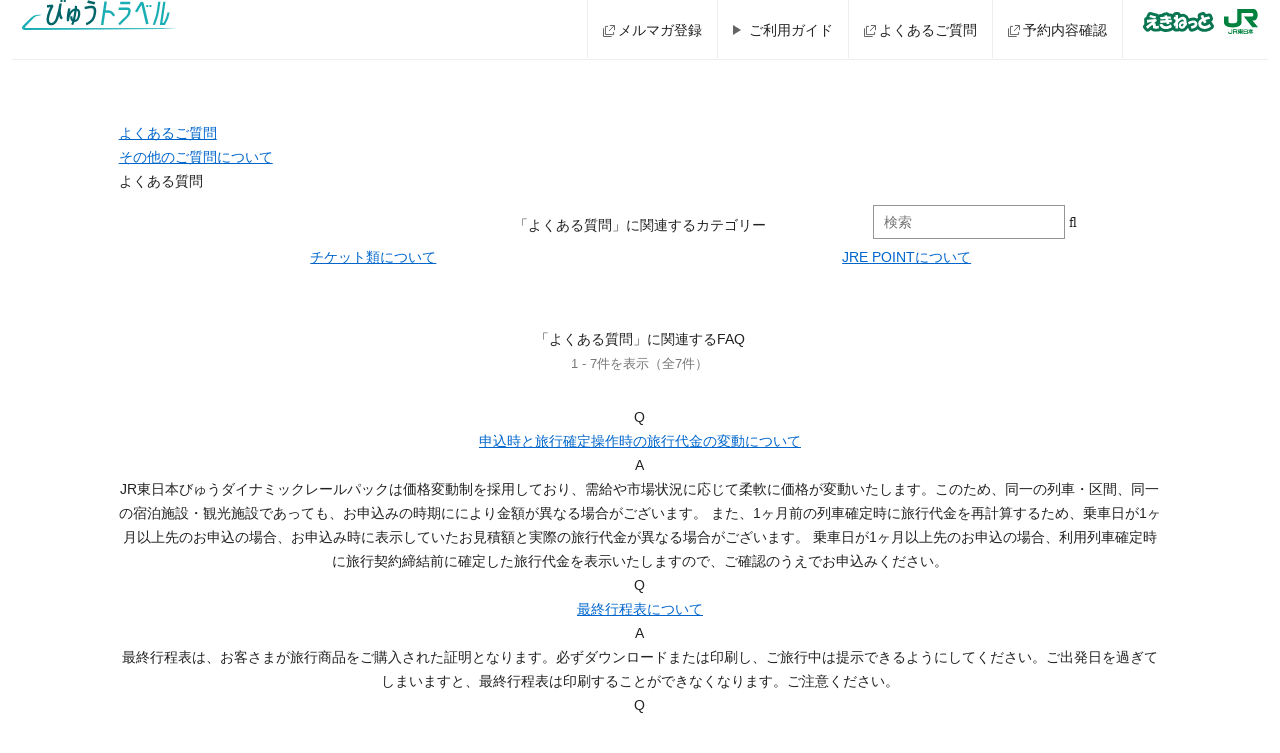

--- FILE ---
content_type: text/html; charset=utf-8
request_url: https://support-web.userlocal.jp/inquiries/a454027c95900e998278?q=%E3%82%88%E3%81%8F%E3%81%82%E3%82%8B%E8%B3%AA%E5%95%8F&select_id=ab9de367e2a9&select_sid=2811880
body_size: 29865
content:
<!DOCTYPE html>
<html>
  <head>
    <meta http-equiv="Content-type" content="text/html; charset=UTF-8">
    <meta name='viewport' content='width=device-width,initial-scale=1'>
    <meta name="robots" content="noarchive">
    <meta http-equiv="X-UA-Compatible" content="IE=edge"/>
    <title>JRツアー　よくあるご質問</title>
    <link rel="stylesheet" media="all" href="/assets/application-a785a8b2bfc3bde39a0fb2358e4b266f931d014a08c09cdcdc0e933bb87bc5ca.css" />
    <script src="/assets/application-97583fafe8c59e2de3def274ad07e9c3e57eba09cccca5e2d71c05454c0ee5b9.js"></script>
    
    
    
  </head>
  <body>
    

      <!-- User Insight PCDF Code Start : userlocal.jp -->
<script type="text/javascript">
var _uic = _uic ||{}; var _uih = _uih ||{};_uih['id'] = 52238;
_uih['lg_id'] = '';
_uih['fb_id'] = '';
_uih['tw_id'] = '';
_uih['uigr_1'] = ''; _uih['uigr_2'] = ''; _uih['uigr_3'] = ''; _uih['uigr_4'] = ''; _uih['uigr_5'] = '';
_uih['uigr_6'] = ''; _uih['uigr_7'] = ''; _uih['uigr_8'] = ''; _uih['uigr_9'] = ''; _uih['uigr_10'] = '';
_uic['security_type'] = 1;

/* DO NOT ALTER BELOW THIS LINE */
/* WITH FIRST PARTY COOKIE */
(function() {
var bi = document.createElement('script');bi.type = 'text/javascript'; bi.async = true;
bi.src = '//cs.nakanohito.jp/b3/bi.js';
var s = document.getElementsByTagName('script')[0];s.parentNode.insertBefore(bi, s);
})();
</script>
<!-- User Insight PCDF Code End : userlocal.jp -->
    <input type="hidden" name="authenticity_token" id="authenticity_token" value="aLcI/WoR3EU/Dc3dNsORKlS1rWHqrcGXtw1QlxjIPayQrqmYxC9sRcCbj/YN+0+tBTFHc1mM/zh+6Eo4/YOfBA==" />

    <div class="inquiries container-fluid">
        <div id="customHeader" class="custom-header">
          <link rel="stylesheet" href="https://www.jre-travel.com/etc.clientlibs/jretravel/clientlibs/clientlib-base.css" type="text/css">
<link rel="stylesheet" href="https://www.jre-travel.com/content/dam/jretravel/site/common/css/im_header.css" type="text/css">
<link rel="stylesheet" href="https://www.jre-travel.com/content/dam/jretravel/site/common/css/footer.css" type="text/css">

<style>
@media all and (max-width:568px) {
	.header_logo_box>.header_select_wrap {justify-content: right;}
}
</style>


<header class="siteHeader">

	<div class="header_logo_wrap">
		<div class="header_logo_box">
			<div class="header_logo1">
				<a href="https://www.jre-travel.com">
					<svg id="logo_view_travel" xmlns="http://www.w3.org/2000/svg" viewBox="0 0 375.36 72.61">
						<path d="M331.07,414.65l5.17,6.7-4.61,3.4-5.18-6.63c-1.7-1.78-4.22-2.13-6.7-2.31h-7.66l-4.33,29.35h-6l8.34-56.58h6L313,409.79h7.67A14.34,14.34,0,0,1,331.07,414.65Zm35.59-11.77q7.43.75,7.19,8.35l-.56,3.76a23.92,23.92,0,0,1-5.91,11.36l-19.49,19.43-4-3.83,19.57-19.5a17.29,17.29,0,0,0,3.83-7.46l.56-3.76a2,2,0,0,0-2.05-2.33H344.22l.89-6ZM348,394.74l.89-6H373.2l-.89,6ZM438.52,428a91.67,91.67,0,0,0,4-16.27l3.36-22.8h-5.44l-3.36,22.8A85.41,85.41,0,0,1,433.33,427l-5.92,17.27,5.19,1Zm19.1,15.3a74.93,74.93,0,0,0,10.61-28.42h-5.45a68.5,68.5,0,0,1-9,25h-3.16l7.5-50.92h-5.44l-8.31,56.36h12.06Zm-56.39-54.37a4.5,4.5,0,0,1,4.12,4L417,441.81l-5.92,2.12-11.21-47-10.33,17.65-5.19-2.4,11.42-19.43A6.31,6.31,0,0,1,401.23,388.92Zm15.53,7.75H412l-.7,4.77h4.77Zm7.71,0H419.7l-.7,4.77h4.77Z"
						transform="translate(-110.6 -384.69)" style="fill:#1aaeb4"></path>
						<path d="M243.52,405.31l.71-6.35-5.4-.09-.71,6.35c-4.58.9-8.59,3.79-12,8.6.47-2.66,1-5.33,1.68-8l.11-.46-5.29-.84-.1.38c-.9,3.55-1.64,7.18-2.26,11.11-1.42,8.95-1.65,15.54-.71,20.15l.09.45,5.38-1.46-.1-.4a7.29,7.29,0,0,1-.34-2.23,42.5,42.5,0,0,1,4.1-12.76c2.38-4.68,5.3-7.69,8.68-8.95v0c-.41,3-.8,5.88-1.2,8.38-.74,4.66-1.48,8.48-2.27,11.64-.83-1.26-1.11-3.35-.82-6.25l0-.48-5.5.09,0,.39c-.48,6.24,1,10.21,4.6,12.11-.63,1.9-1.41,4.14-2.42,6.57l-.18.43,5.09,1.61.15-.37c1-2.49,1.87-4.85,2.59-7,4.08.09,7.43-1.72,10-5.39a26.24,26.24,0,0,0,4-11.06C252.94,412.08,250.28,406.63,243.52,405.31Zm-1.9,14.38c.4-2.53.8-5.41,1.21-8.46l.07-.46c3,1,4,4.49,3.12,10.33-1.1,7-3.44,10.79-7,11.37C240,428.63,240.88,424.34,241.62,419.69ZM286,395.75l-17.53-4.14,2-6.05,17.53,4.14Zm1.69,6.25c-2-2.34-5-3.52-8.9-3.52-4.11,0-10,1.13-16.36,2.59l-.38.09.79,5.87.46-.11c5.77-1.32,11.39-2.42,15-2.42,2.87,0,4.66,1,5.47,3,.6,1.4.74,3.68.43,7-.61,6.49-2.25,11.78-4.88,15.72-2.93,4.33-7.86,7.68-13.8,10l-.37.14,1.65,5.62.43-.16C274.35,443,280.29,439,284,433.57h0c3.35-4.92,5.43-11.33,6.16-19.07.12-1.24.22-2.31.23-3.17C290.55,407.41,289.62,404.27,287.64,402ZM209.3,428l.25.34L204.83,432l-.27-.36a26.37,26.37,0,0,1-4.08-8.05c-.39,1.37-1.08,3.23-1.39,4.3l-.51,1.77a30.29,30.29,0,0,1-6.12,11.13,14.88,14.88,0,0,1-11.26,5.3,9.79,9.79,0,0,1-9.23-5.46,20,20,0,0,1-1.85-11c.52-6.6,3.7-17.23,8.91-27.4-2.65.33-5.81.62-7.53.68l-.45,0,0-6,.39,0c2.43-.15,7.65-.68,12.71-1.28l.27,0,2.57,4.1-.12.23c-6.36,11.31-10.24,22.86-10.79,29.81a15.13,15.13,0,0,0,.78,6.83c.9,2.37,2.43,3.52,4.68,3.52,2.67,0,5.11-1.32,7.24-3.93a24,24,0,0,0,3.92-7.89,250,250,0,0,0,8.6-34.91l.06-.35h5.77l-.09.51c-.25,1.41-.48,2.7-.7,3.88a97.84,97.84,0,0,0-1.54,10.18C204.17,416.2,205.67,423.07,209.3,428Zm-5.87-38.46h4.86l.72-4.86h-4.86Zm7.86,0h4.86l.71-4.86H212Z"
						transform="translate(-110.6 -384.69)" style="fill:#006568"></path>
						<path d="M459.63,454.35c-2,.14-4,.21-6.06.23l-334,2.73c-5.72,0-8-2-8.76-3.91s.74-5.08,2.55-6.9l19-19a23.63,23.63,0,0,1,16.68-6.91h10.77l-9.65,2.19a13.28,13.28,0,0,1-2,.33c-4.71.35-8.93,4.56-12.29,7.93L120.7,446.91c-2.53,2.54-3.58,3.7-3.27,4.57s1.36.83,2.16.83l366.37.5Z"
						transform="translate(-110.6 -384.69)" style="fill:#1aaeb4"></path>
					</svg>
				</a>
			</div><!--header_logo1 end-->

			<ul class="header_logo_group">
				<li>
					<a href="https://www.eki-net.com/travel/" target="_blank">
						<svg id="logo_ekinet" xmlns="http://www.w3.org/2000/svg" viewBox="0 0 319.69 89.51">

							<style>
								.cls-1 {fill: #026141;}
								.cls-2 {fill: #097651;}
								.cls-3 {fill: #fff;}
							</style>

							<path class="cls-1" d="M206.72,55.78l-4.39-10.47c13.37-6.6,22.69-8.81,30.76-6.42,7.92,2.37,11,8.45,11.32,13.33s-.44,9.58-6,14.61C230.61,73.72,218.9,75,218.9,75l-4.17-10.79s9.83-2.42,14.66-5.18c5.13-3,5.13-9.68-2-10.42C222.05,48,214.36,51.79,206.72,55.78Z"></path>
							<path class="cls-2" d="M196.51,33.57a13,13,0,0,0-7.27,11.74,12.45,12.45,0,0,0,1,5.07l4.37,10.47a13.09,13.09,0,0,0,7.63,7.26h.13c.07.28,0,.61.12.86l4.2,10.81a13.1,13.1,0,0,0,13.61,8.29c1.66-.17,16.26-2,26.83-11.43,10.23-9.27,10.85-18.88,10.37-25.27-.75-11.66-8.82-21.49-20.61-25C222.74,22.12,208.51,27.64,196.51,33.57Z"></path>
							<path class="cls-2" d="M59.7,20.22C58.28,19.83,35.16,13.8,33,13.3l-4.95,9.2c3.32.95,23.48,6.32,26.73,7.36Z"></path>
							<path class="cls-2" d="M21.46,7.09l-4.93,9.23a13,13,0,0,0,8,18.8l26.33,7.25c6,1.62,12.79-1,15.68-6.55l4.89-9.63a13.14,13.14,0,0,0,.37-11.32,12.86,12.86,0,0,0-8.56-7.29L36.1.55A12.89,12.89,0,0,0,21.46,7.09Z"></path>
							<path class="cls-2" d="M62,62.37c-5.82.41-5.37-1.52-5-6.51.33-4.5-2.39-5.67-5.36-5.56-.85,0-1.53,0-2.15.06,4.29-3.56,7.88-6.51,9.73-8.16,4.9-4.27,3.73-11-5.67-10.53-6.29.3-23.95,2.24-35.33,3.57V48c1.68-.45,18.91-3.9,24.17-4.88-2.4,1.19-24.42,18.8-29.23,22.53l8,9.78c3.64-3.83,9.82-9.25,15-13.77a12,12,0,0,1,5.53-2.26c2.61-.23,3.92-.34,3.21,3.92-2.38,11,5.91,11,9.65,11.24a86,86,0,0,0,16.69-1l-.14-12.08C69.66,61.59,67,62.06,62,62.37Z"></path>
							<path class="cls-2" d="M52.82,18.56,16.65,22.25a12.9,12.9,0,0,0-11.57,13V48a11.59,11.59,0,0,0,1.72,5.9L5.09,55.26a13.24,13.24,0,0,0-5,8.94c0,.5-.1,1-.1,1.46A13.21,13.21,0,0,0,3,74l8.07,9.76c2.28,2.82,6,4.18,9.57,4.43A14.38,14.38,0,0,0,30.8,84.41s2.65-2.51,4.93-4.58C41.45,87,50.15,87.51,53.47,87.7c.39,0,19.59-1.15,19.59-1.15,7-.44,11.29-6.09,11.23-13.13l-.1-12.1a13.07,13.07,0,0,0-4.3-9.72,12.85,12.85,0,0,0-9.19-3.28c2.61-3.48,4.42-7.37,4.42-11.44a17.21,17.21,0,0,0-1.27-6.65C70.68,22.4,62.85,18.05,52.82,18.56ZM62.88,75.43h0Z"></path>
							<path class="cls-2" d="M77,38.3l.71,11.61c2.46-.38,15-1.75,27.18-2.6,1.08,3.5,2.15,7,2.34,8l12.22-2.78c-.59-2.06-1.32-3.47-2.1-6.41,7.6-.71,11.59-.78,12.88-.78L129,34.61c-1.91,0-7,.11-14.72.61-.58-1.42-.92-3-1.4-4.49,6.38-.36,11.44-.58,13-.67l-.74-9.93c-2.61,0-8.54.21-15.45.58-.94-2.87-1.65-5.8-1.88-6.46L96.44,16c.32,1.51.66,3,1.29,5.41-8,.54-15.24.72-19.84,1.17l.68,10.52c3.22-.4,12.52-1.08,22.1-1.71.56,2.3.86,3,1.31,4.71C91.36,37,81.58,37.75,77,38.3Z"></path>
							<path class="cls-2" d="M105.71,1.29,94.4,3.05a12.93,12.93,0,0,0-8.89,5.46c-.1.16-.08.35-.15.49l-8.73.54A12.61,12.61,0,0,0,67.81,14a12.81,12.81,0,0,0-3,8.5c0,.33,0,.68,0,1,0,0,.67,10.38.71,10.46-.56,1.46-1.59,2.64-1.59,4.32,0,.27,0,.57,0,.86l.71,11.63c.2,3.54,2.34,6.78,5,9.09a14.21,14.21,0,0,0,10.28,3s9-.84,16.71-1.59c3,4.69,8.1,8,13.54,6.8l12.18-2.82a13,13,0,0,0,8.63-6.1c.18-.4.13-.79.29-1.17,3.28-.45,6.59-1.76,8.65-4.26a13.57,13.57,0,0,0,3.38-8.66c0-.45,0-.86-.08-1.31L142,33.07a13.42,13.42,0,0,0-3.32-6.79c-.18-2.89-.57-7.12-.57-7.12-.47-7-5.76-12.41-12.84-12.14l-7,.26A12.33,12.33,0,0,0,105.71,1.29Z"></path>
							<path class="cls-2" d="M125.12,54.87c-9.42,10.84-33.2,13.14-38-1.42L74.28,55c7.6,30.26,46.56,22.82,55.88,11.7Z"></path>
							<path class="cls-2" d="M85.55,40.43,72.73,42a13.43,13.43,0,0,0-9.25,5.58,13.2,13.2,0,0,0-1.91,10.63C65.55,74,76.35,84.66,92,88.27c17.18,4,38.8-1.92,48.17-13.15a13,13,0,0,0,2-13.48l-5.05-11.83a13,13,0,0,0-21.92-3.53c-2.7,3-9.17,5-13.68,4.08-.39-.09-1.78-.42-1.92-1A13.19,13.19,0,0,0,85.55,40.43Z"></path>
							<path class="cls-1" d="M299.56,53.6c-5.57,3.95-9.68,7.18-19.15,8.52-17.19,2.37-24.93-13.45-11-21.43.18-.13.38-.23.54-.36,2.13,4.78,3.85,8.87,4.41,10.79l11.5-4.51c-.89-2.3-2.72-6.2-4.85-10.9a120.7,120.7,0,0,1,21.23-4.93l-4.36-11.15c-5.66,1.16-12.82,2.05-21.81,5.24-2.68-5.69-4.95-10.24-5.71-11.67L259,17c1.29,2.4,3.42,7,5.94,12.37-29.16,13.92-16.22,51.3,18.65,45.92a42.64,42.64,0,0,0,23-11.08Z"></path>
							<path class="cls-2" d="M266.3.74,254.86,4.49A13.46,13.46,0,0,0,247,12.12a13.31,13.31,0,0,0-1,5,14,14,0,0,0,1.41,6.08l.77,1.61a35.9,35.9,0,0,0-12.47,27,34.8,34.8,0,0,0,1.49,10.27c4.8,15.5,21.93,30.26,48.35,26.19A56.65,56.65,0,0,0,315.34,74a13.22,13.22,0,0,0,2.18-17.06l-7.06-10.59a11.26,11.26,0,0,0-4-3.57,13.38,13.38,0,0,0,7-5.8A14.9,14.9,0,0,0,315.23,30a11.29,11.29,0,0,0-.76-4.07l-4.34-11.11a13.42,13.42,0,0,0-14.88-8.08l-3.64.73-8.4,2.12c-.47-1-1.4-2.88-1.4-2.88C278.94.9,272.53-1.29,266.3.74Z"></path>
							<path class="cls-1" d="M195.44,47.56a35.46,35.46,0,0,0-1.15-14.76c-3.92-13.15-18.79-15-30.22-6.28a39.61,39.61,0,0,0-6,5.39c0-8.66,0-16.46,0-18.29h-11.5c.07,1.18,0,4.22,0,9.36l-5.33-1.9-3.66,10c1.94.79,5.92,2.53,9,3.87.07,2.6,0,5.79,0,8.32-3.92,4.13-6.92,7.71-9.67,10.79l5.76,11.39c.84-1.18,2.37-3.26,3.91-5.2,0,6.85.07,12.25,0,14h11.5c0-1.9-.14-12.72,0-26.29,4.76-6,10-11.08,14.1-13.19,8.72-4.45,11.87,1.54,11.18,7.57C171.1,40,161.46,48.54,161,59.76c-.49,12.22,9.74,18.15,20.63,13.89,5.17-2,9.29-6.93,11.79-14.32A22.8,22.8,0,0,1,196,61.5l2.71-11.28C198,49.81,196.56,48.18,195.44,47.56ZM176.85,63.74c-5.23,1.89-7.1-2.26-5.26-6.07,3.89-8.14,10.95-4.52,10.95-4.52S182.8,60.61,176.85,63.74Z"></path>
							<path class="cls-2" d="M146.61.5a13.3,13.3,0,0,0-9.26,4.19C136,6,135.94,8.05,135.22,9.89a12.64,12.64,0,0,0-6.3,6.68l-3.62,10a13.42,13.42,0,0,0-.77,4.4c0,4.28,2.45,8,6,10.54-.28.38-3.42,3.85-3.42,3.85A13.27,13.27,0,0,0,125.25,60l5.85,11.4a10.9,10.9,0,0,0,2.48,2.69,13.84,13.84,0,0,0,3.76,9.27,13.48,13.48,0,0,0,9.27,4h11.5c1.91,0,3.35-1.34,5.08-2.12a29.34,29.34,0,0,0,23.2.58c5.76-2.23,10.25-6.92,14-12.54,4-1.59,7.36-4.56,8.4-8.75l2.72-11.3a11.57,11.57,0,0,0,.3-2.51,14.82,14.82,0,0,0-3-8.09c0-.11,0-.21,0-.33a45.14,45.14,0,0,0-2-13.34A28.62,28.62,0,0,0,188.18,9.49c-5.92-1.9-12.34-1.54-18.59.19C167.84,4.56,163.82.5,158.11.5Zm27.52,60.06c0-.08,0-.19,0-.31a5.21,5.21,0,0,1,1.92-4.09,5.64,5.64,0,0,1,4.78-.9s0,0,.05,0c-1.39,4.19-3.15,5.86-3.93,6.17a4.37,4.37,0,0,1-2.64.44A3.44,3.44,0,0,1,174.13,60.56Z"></path>
							<path class="cls-2" d="M159.7,52c-3.26,6.89-2.33,14.73,2.39,19.91s12.06,6.76,19.24,4.13a5.63,5.63,0,0,0,1.61-.75c9.8-5.14,12.93-15.41,12.68-22.67-.26-6.64-.41-10.59-7.08-11.12L172.4,40.29C168.56,41.56,163.23,44.63,159.7,52Z"></path>
							<path class="cls-3" d="M206.72,55.78l-4.39-10.47c13.37-6.6,22.69-8.81,30.76-6.42,7.92,2.37,11,8.45,11.32,13.33s-.44,9.58-6,14.61C230.61,73.72,218.9,75,218.9,75l-4.17-10.79s9.83-2.42,14.66-5.18c5.13-3,5.13-9.68-2-10.42C222.05,48,214.36,51.79,206.72,55.78Z"></path>
							<path class="cls-3" d="M59.7,20.22C58.28,19.83,35.16,13.8,33,13.3l-4.95,9.2c3.32.95,23.48,6.32,26.73,7.36Z"></path>
							<path class="cls-3" d="M62,62.37c-5.82.41-5.37-1.52-5-6.51.33-4.5-2.39-5.67-5.36-5.56-.85,0-1.53,0-2.15.06,4.29-3.56,7.88-6.51,9.73-8.16,4.9-4.27,3.73-11-5.67-10.53-6.29.3-23.95,2.24-35.33,3.57V48c1.68-.45,18.91-3.9,24.17-4.88-2.4,1.19-24.42,18.8-29.23,22.53l8,9.78c3.64-3.83,9.82-9.25,15-13.77a12,12,0,0,1,5.53-2.26c2.61-.23,3.92-.34,3.21,3.92-2.38,11,5.91,11,9.65,11.24a86,86,0,0,0,16.69-1l-.14-12.08C69.66,61.59,67,62.06,62,62.37Z"></path>
							<path class="cls-3" d="M77,38.3l.71,11.61c2.46-.38,15-1.75,27.18-2.6,1.08,3.5,2.15,7,2.34,8l12.22-2.78c-.59-2.06-1.32-3.47-2.1-6.41,7.6-.71,11.59-.78,12.88-.78L129,34.61c-1.91,0-7,.11-14.72.61-.58-1.42-.92-3-1.4-4.49,6.38-.36,11.44-.58,13-.67l-.74-9.93c-2.61,0-8.54.21-15.45.58-.94-2.87-1.65-5.8-1.88-6.46L96.44,16c.32,1.51.66,3,1.29,5.41-8,.54-15.24.72-19.84,1.17l.68,10.52c3.22-.4,12.52-1.08,22.1-1.71.56,2.3.86,3,1.31,4.71C91.36,37,81.58,37.75,77,38.3Z"></path>
							<path class="cls-3" d="M125.12,54.87c-9.42,10.84-33.2,13.14-38-1.42L74.28,55c7.6,30.26,46.56,22.82,55.88,11.7Z"></path>
							<path class="cls-3" d="M299.56,53.6c-5.57,3.95-9.68,7.18-19.15,8.52-17.19,2.37-24.93-13.45-11-21.43.18-.13.38-.23.54-.36,2.13,4.78,3.85,8.87,4.41,10.79l11.5-4.51c-.89-2.3-2.72-6.2-4.85-10.9a120.7,120.7,0,0,1,21.23-4.93l-4.36-11.15c-5.66,1.16-12.82,2.05-21.81,5.24-2.68-5.69-4.95-10.24-5.71-11.67L259,17c1.29,2.4,3.42,7,5.94,12.37-29.16,13.92-16.22,51.3,18.65,45.92a42.64,42.64,0,0,0,23-11.08Z"></path>
							<path class="cls-3" d="M195.44,47.56a35.46,35.46,0,0,0-1.15-14.76c-3.92-13.15-18.79-15-30.22-6.28a39.61,39.61,0,0,0-6,5.39c0-8.66,0-16.46,0-18.29h-11.5c.07,1.18,0,4.22,0,9.36l-5.33-1.9-3.66,10c1.94.79,5.92,2.53,9,3.87.07,2.6,0,5.79,0,8.32-3.92,4.13-6.92,7.71-9.67,10.79l5.76,11.39c.84-1.18,2.37-3.26,3.91-5.2,0,6.85.07,12.25,0,14h11.5c0-1.9-.14-12.72,0-26.29,4.76-6,10-11.08,14.1-13.19,8.72-4.45,11.87,1.54,11.18,7.57C171.1,40,161.46,48.54,161,59.76c-.49,12.22,9.74,18.15,20.63,13.89,5.17-2,9.29-6.93,11.79-14.32A22.8,22.8,0,0,1,196,61.5l2.71-11.28C198,49.81,196.56,48.18,195.44,47.56ZM176.85,63.74c-5.23,1.89-7.1-2.26-5.26-6.07,3.89-8.14,10.95-4.52,10.95-4.52S182.8,60.61,176.85,63.74Z"></path>
						</svg>
					</a>
				</li>

				<li>
					<a href="https://www.jreast.co.jp/" target="_blank">
						<svg id="logo_jreast" xmlns="http://www.w3.org/2000/svg" viewBox="0 0 564.54 414.8">
							<path d="M470.89,190.52h24.19c9.16,0,27-1.84,43.52-22.91,8.42-10.73,20.69-40.33,20.69-70.41,0-30.89-12.22-58-20.69-70.73C521.3.53,493.51,0,489.8,0c-.83,0-1.54,0-2.16,0V0H218.24S218,186.45,218,204.37c0,12.4-9.33,23.11-24.71,26.86-13.89,3.4-29.18,6.8-51,6.8-21.07,0-38.29-2.95-50.95-6.57-8.27-2.37-18.27-11-18.27-25.55v-80.3H.29L0,225.37a59.83,59.83,0,0,0,20.65,45.4c17.93,15.52,44.27,29.64,93.89,33.61,52.51,4.2,99.55-1.92,132.49-19.1,27.1-14.13,43.55-31.19,43.55-60.53l.21-157.82h174c2.47,0,21.92,0,21.92,27.8s-15.13,29.65-21.62,29.65l-136.5,0L468.88,300.78h95.66Z" style="fill:#00823e"></path>
							<path d="M139,336.16v52.73c0,22.09-16.44,24.75-32,24.75-16.11,0-24.16-.94-30-7.67-6.32-7.31-4.87-15-4.87-29H86.73c0,1.67,0,12.85.09,14.32.4,7.37,8.26,8.25,18.87,8.25,8.51,0,18.37.48,18.37-11.19V336.16Z" style="fill:#00823e"></path>
							<path d="M195.92,336.48c27.23,0,24.69,16.86,24.69,23.23,0,5.69.91,14.18-8,16.91,7.09,3.09,8,7.45,8,15.11l0,21.8H205.9l0-19.34c0-10.66-2.61-10.09-9.5-10.09H163.35v29.43H149.48v-77Zm-32,13.45v20.7h30.33c11.1,0,11.75-2.36,11.75-11,0-7.17-.83-9.7-11.55-9.7Z" style="fill:#00823e"></path>
							<path d="M393.42,338.11h-68.7v75.51h68.7Zm-12.88,11.25v20.2H337.6v-20.2Zm0,31.42v21.63H337.6V380.78Z" style="fill:#00823e"></path>
							<path d="M302.3,396.35a35.91,35.91,0,0,1-8.39-6.48l16.51,0V352.76H277.66v-3.62h36v-9.54h-36v-7.06H265.78v7.06H229.9v9.54h35.88v3.62H233.4V389.9l16.33,0a35.59,35.59,0,0,1-8.44,6.54c-6.91,3.91-11.41,4.46-11.41,4.46l.06,11.68s9.08-.86,19.71-7.32a51.19,51.19,0,0,0,16.13-14.61v23.1h11.88V390.35a51.23,51.23,0,0,0,16.28,14.82c10.63,6.46,19.76,7.32,19.76,7.32V400.81S309.21,400.26,302.3,396.35Zm-24.64-16.42v-4h19.88v4Zm19.88-17.61v4.09H277.66v-4.09Zm-31.76,0v4.09H246.27v-4.09ZM246.27,376h19.51v4H246.27Z" style="fill:#00823e"></path>
							<path d="M462.2,383.87a86.28,86.28,0,0,0,23.91,22.64s0-8.73,0-15.28c-6.1-4-9.81-7.36-15.36-16.18a60.29,60.29,0,0,1-7.13-17.88h22.3V346H451.56v-13H438.68v13H404.34v11.22h22.23a59.73,59.73,0,0,1-7.13,17.88c-5.54,8.82-9.26,12.18-15.35,16.18,0,6.55,0,15.28,0,15.28A86.28,86.28,0,0,0,428,383.87c7.51-10.51,9.33-18.52,10.69-25.77v33H424.84v11.21h13.84V414.8h12.88V402.29h13.35V391.08H451.56V358.39C452.92,365.56,454.78,373.5,462.2,383.87Z" style="fill:#00823e"></path>
						</svg>
					</a>
				</li>
			</ul><!--header_logo_group end-->

			<div class="header_select_wrap">
				<!--<dl class="header_select">
					<dt>出発地選択</dt>
					<dd>
					<select name="" id="header_select_area">
					<option value="" data-nav="recommendNav00">選択してください</option>option&gt;<option value="1" data-nav="recommendNav01">北海道</option><option value="2" data-nav="recommendNav02">北東北</option><option value="3" data-nav="recommendNav03">南東北</option><option value="4" data-nav="recommendNav04">北関東</option><option value="5" data-nav="recommendNav05">首都圏</option><option value="7" data-nav="recommendNav07">甲信越・中部</option></select>
					</dd>
				</dl>-->
				<a href="#modal_header">
					<div class="modal_trigger_wrap">
						<div class="modal_trigger">
							<span></span><span></span><span></span>
						</div>
					</div>
				</a>
			</div><!--header_select_wrap end-->

			<ul class="header_snav">
				<li><a href="https://m.mail.jre-travel.com/webApp/optin" target="_blank" class="outside_icon">メルマガ登録</a></li>
				<li><a href="https://www.jre-travel.com/guide/">ご利用ガイド</a></li>
				<li><a href="https://www.jre-travel.com/guide/faq/" target="_blank" class="outside_icon">よくあるご質問</a></li>
				<li>
					<a href="#" class="outside_icon">予約内容確認</a>
					<ul class="link_pattern">
						<li><a href="https://www.eki-net.com/Personal/mypage/wb/MyPageTop/Index" target="_blank">【えきねっと会員】のご予約</a></li>
						<li><a href="https://jre-travel.eki-net.com/DP/1010" target="_blank">【えきねっと非会員】のご予約</a></li>
					</ul>
				</li>
			</ul><!--header_snav end-->

		</div><!--header_logo_box end-->
	</div><!--header_logo_wrap end-->


	<div class="header_sp_menu modal_menu" id="modal_header">

		<a href="#!" class="modal_close">
			<div class="modal_trigger_wrap">
				<div class="modal_trigger">
					<span></span><span></span><span></span>
				</div>
			</div>
		</a><!--modal_close end-->

		<a href="#!" class="modal_bg"></a>

		<div class="modal_window">
			<div class="sp_menubox">
				<ul>
					<li><a href="https://www.jre-travel.com/guide/" target="_blank">ご利用ガイド</a></li>
					<li><p><a href="https://www.jre-travel.com/guide/faq/" target="_blank" class="outside_icon"><span>よくあるご質問</span></a></p></li>
					<li><p><a href="https://m.mail.jre-travel.com/webApp/optin" target="_blank" class="outside_icon"><span>メルマガ登録</span></a></p></li>
				</ul>
				<p>予約内容確認</p>
				<ul>
					<li><p><a href="https://www.eki-net.com/Personal/mypage/wb/MyPageTop/Index" target="_blank" class="outside_icon">【えきねっと会員】のご予約</a></p></li>
					<li><p><a href="https://jre-travel.eki-net.com/DP/1010" target="_blank" class="outside_icon">【えきねっと非会員】のご予約</a></p></li>
				</ul>
				<p>おすすめ旅行</p>
			</div><!--sp_menubox end-->
                 </div>
        </div>
</header>


<style>
	.header {display: none;}

	@media (min-width: 569px) {
		.header_logo_box {height: 50px}
		.header_snav li a:before {content: none}
	}

	@media (max-width: 568px) {
		.header_logo_box>.header_select_wrap {
			-webkit-box-align: end;
			-ms-flex-align: end;
			align-items: end;
			-webkit-box-pack: end;
			-ms-flex-pack: end;
			justify-content: flex-end;
		}
	}

	ul.link_pattern {
		position: absolute;
		right: 0;
		z-index: 999
	}
	ul.link_pattern li {display: block;}
	ul.link_pattern li a {
		background-color: #efefef;
		color: #444;
		text-align: left;
		padding: 17px 15px 17px 15px;
	}
	ul.link_pattern li a:nth-child(1) {border-bottom: 1px solid #ddd}
	ul.link_pattern li a:hover {background-color: #ddd;}
	ul li ul.link_pattern {display: none;}
	ul.header_snav li:hover ul.link_pattern,
	ul li.header_snav_reserve:hover ul.link_pattern {display: block;}

	@media screen and (max-width: 568px) {
		ul.link_pattern {
			padding: 0 !important;
			right: -68px;
			opacity: 1;
			z-index: 1;
		}
		.header_sp_menu>.sp_menubox>p>span.outside_icon {
			background-image: url('data:image/svg+xml;utf8,<svg%20xmlns="http://www.w3.org/2000/svg"%20viewBox="0%200%2012%2012"><path%20d="M302.64,421.91v2.61h-8.15v-8.15h2.61m6.44,3.81v-4.71h-4.71m-.9,5.5,5.29-5.3m-10.68,2.66v8.14h8.14"%20transform="translate(-292.04%20-414.97)"%20fill="none"%20stroke="%23fff"%20stroke-miterlimit="10"/></svg>');
			background-repeat: no-repeat;
			background-position: 0 4px;
			background-size: 12px;
			padding: 0 0 0 15px;
		}
		.header_sp_menu .sp_menubox ul {margin: 0;padding: 0;}
		.header_sp_menu .sp_menubox li:nth-child(2),
		.header_sp_menu .sp_menubox li:nth-child(3) {
			border: inherit;
			font-size: inherit;
			position: inherit;
			display: inherit;
			width: 100%;
			padding: 0;
		}
		.header_sp_menu .sp_menubox ul li:nth-child(2) a {padding: 10px 22px 10px 15px !important}
		.header_sp_menu .sp_menubox ul li>p {margin: 0 0 0 4%;}
		.header_sp_menu .sp_menubox ul li:nth-child(2)>p a {padding: 0 0 0 6%;}
		.header_sp_menu .sp_menubox ul li>p a span {padding-left: 1%}
		.header_sp_menu .sp_menubox ul li:nth-child(2) {
			border-top: 1px dotted #999 !important;
			border-bottom: 1px dotted #999 !important;
			margin: .5% 0
		}
		/*-----modal-----*/
		.modal_trigger_wrap {display: block;}
		.modal_trigger {
			display: block;
			position: relative;
			height: 25px;
			width: 25px;
		}
		.modal_trigger span {
			display: inline-block;
			position: absolute;
			width: 100%;
			height: 3px;
			left: 0;
			background-color: #00676b;
		}
		.modal_trigger span:nth-of-type(1) {top: 10%;}
		.modal_trigger span:nth-of-type(2) {top: 50%;margin-top: -1.5px;}
		.modal_trigger span:nth-of-type(3) {bottom: 10%;}
		.modal_menu {
			display: block;
			z-index: 999;
			top: 0;
			right: 0;
			bottom: 0;
			left: 0;
		}
		.modal_menu:not(:target) {
			opacity: 0;
			visibility: hidden;
		}
		.modal_menu:target {
			opacity: 1;
			visibility: visible;
		}
		.modal_window {
			position: relative;
			background: #fff;
			z-index: 20;
		}
		.modal_bg {
			position: absolute;
			top: 89px;
			right: 0;
			bottom: 0;
			left: 0;
			background: rgba(0, 0, 0, .6);
			z-index: 10;
		}
		.modal_close span:nth-of-type(1) {
			-webkit-transform: translateY(9px) rotate(-45deg);
			transform: translateY(9px) rotate(-45deg);
		}
		.modal_close span:nth-of-type(2) {opacity: 0;}
		.modal_close span:nth-of-type(3) {
			-webkit-transform: translateY(-8px) rotate(45deg);
			transform: translateY(-8px) rotate(45deg);
		}
		.modal_close .modal_trigger_wrap {
			display: block;
			position: absolute;
			right: 7px;
			top: 45px;
			padding: 2% 0 2% 4%;
			background: #fff;
		}
		.container-fluid {padding-left: 0;padding-right: 0;}
	}

	.header_snav li:nth-child(2) a:before,
	ul.link_pattern li a:before {
		content: '';
		display: inline-block;
		border-style: solid;
		border-width: 5px 8px;
		border-color: transparent transparent transparent #646464;
	}
</style>
        </div>

      <div class="row">
        <div class="col-md-10 col-md-offset-1" style="text-align: center;">
            <div class="faq-search" style="text-align: left; margin: 20px 0">
  <ol class="breadcrumbs" style="width:50%">
  <li>
      <a class="" href="/inquiries/a454027c95900e998278">よくあるご質問</a>
  </li>
        <li><a class="" href="/inquiries/a454027c95900e998278?q=%E3%81%9D%E3%81%AE%E4%BB%96%E3%81%AE%E3%81%94%E8%B3%AA%E5%95%8F%E3%81%AB%E3%81%A4%E3%81%84%E3%81%A6&amp;select_id=15fbf6892c31&amp;select_sid=2811859">その他のご質問について</a></li>
        <li>よくある質問</li>
</ol>
  <form target="_self" class="searchbox" onsubmit="return formValidate(&#39;#searchBox&#39;);" style="width: 300px; position: absolute; right: 0px; margin 0 3px;" action="/inquiries/a454027c95900e998278" accept-charset="UTF-8" method="get"><input name="utf8" type="hidden" value="&#x2713;" />
  <input type="text" name="q" id="searchBox" value="" placeholder="検索" autocomplete="off" class="searchbox-textform" />
  <button name="button" type="submit" id="searchButton" class="searchbox-submitbtn">
    <i class="fa fa-search"></i>
</button>  <div id="suggest" style="display:none;"></div>
  <input type="hidden" name="faq_top_flag" id="faq_top_flag" value="0" />
  <input type="hidden" name="select_sid" id="select_sid" value="" disabled="disabled" />
  <input type="hidden" name="suggest_flag" id="suggest_flag" value="0" disabled="disabled" />
</form>

<div id="suggestData" data-suggest="[{&quot;text&quot;:&quot;取消料について&quot;,&quot;id&quot;:2580445,&quot;cid&quot;:&quot;6_3&quot;,&quot;synonym&quot;:[&quot;キャンセル&quot;]},{&quot;text&quot;:&quot;その他のご質問について&quot;,&quot;id&quot;:2811859,&quot;cid&quot;:&quot;8&quot;},{&quot;text&quot;:&quot;JR東日本びゅうダイナミックレールパックについてのご利用ガイド&quot;,&quot;id&quot;:2578617,&quot;cid&quot;:&quot;3_1&quot;,&quot;synonym&quot;:[&quot;ジェイアール&quot;,&quot;ダイナミック&quot;,&quot;ダイナ&quot;,&quot;dp&quot;,&quot;Dp&quot;,&quot;DP&quot;]},{&quot;text&quot;:&quot;お申込内容の変更について&quot;,&quot;id&quot;:2578633,&quot;cid&quot;:&quot;6_1&quot;},{&quot;text&quot;:&quot;セキュリティーコードについて&quot;,&quot;id&quot;:2578677,&quot;cid&quot;:&quot;5_2_4&quot;},{&quot;text&quot;:&quot;親権者同意書のフォーマットと提出方法について&quot;,&quot;id&quot;:2578674,&quot;cid&quot;:&quot;4_3_2&quot;,&quot;synonym&quot;:[&quot;同意書&quot;,&quot;親権者同意書&quot;,&quot;保護者&quot;,&quot;父母&quot;,&quot;母&quot;,&quot;父&quot;,&quot;親&quot;,&quot;未成年&quot;,&quot;親権者&quot;,&quot;同意&quot;]},{&quot;text&quot;:&quot;親権者同意書の提出が必要な場合の条件について&quot;,&quot;id&quot;:2578673,&quot;cid&quot;:&quot;4_3_1&quot;,&quot;synonym&quot;:[&quot;同意書&quot;,&quot;親権者同意書&quot;,&quot;保護者&quot;,&quot;父母&quot;,&quot;母&quot;,&quot;父&quot;,&quot;親&quot;,&quot;未成年&quot;,&quot;親権者&quot;,&quot;同意&quot;]},{&quot;text&quot;:&quot;お支払い方法について&quot;,&quot;id&quot;:2818187,&quot;cid&quot;:&quot;5_1&quot;,&quot;synonym&quot;:[&quot;しはらい&quot;,&quot;支払い&quot;,&quot;支払&quot;]},{&quot;text&quot;:&quot;列車・ご予約についてのトラブル&quot;,&quot;id&quot;:2811861,&quot;cid&quot;:&quot;8_1&quot;,&quot;synonym&quot;:[&quot;特急&quot;,&quot;新幹線&quot;,&quot;電車&quot;]},{&quot;text&quot;:&quot;予約をしたのにメールが届かない&quot;,&quot;id&quot;:2811871,&quot;cid&quot;:&quot;8_1_5&quot;},{&quot;text&quot;:&quot;クレジットカードで決済が出来ない・エラーが出た場合について&quot;,&quot;id&quot;:2991864,&quot;cid&quot;:&quot;5_2_6&quot;,&quot;synonym&quot;:[&quot;クレディットカード&quot;,&quot;クレカ&quot;]},{&quot;text&quot;:&quot;取消について&quot;,&quot;id&quot;:2736126,&quot;cid&quot;:&quot;6_2&quot;,&quot;synonym&quot;:[&quot;キャンセル&quot;]},{&quot;text&quot;:&quot;列車の乗り遅れについて&quot;,&quot;id&quot;:2811866,&quot;cid&quot;:&quot;8_1_1_1&quot;,&quot;synonym&quot;:[&quot;特急&quot;,&quot;新幹線&quot;,&quot;電車&quot;,&quot;乗遅れたら&quot;,&quot;乗遅れた&quot;,&quot;乗り遅れた&quot;,&quot;のりおくれた&quot;,&quot;乗遅れ&quot;,&quot;のりおくれ&quot;]},{&quot;text&quot;:&quot;指定席券売機の発券操作について&quot;,&quot;id&quot;:3408402,&quot;cid&quot;:&quot;5_5_1&quot;},{&quot;text&quot;:&quot;こども代金について&quot;,&quot;id&quot;:2578626,&quot;cid&quot;:&quot;4_1&quot;,&quot;synonym&quot;:[&quot;子供&quot;,&quot;子ども&quot;,&quot;子&quot;,&quot;料金&quot;]},{&quot;text&quot;:&quot;【オンライン販売サポートデスク】営業時間外・電話が繋がらないときの変更について&quot;,&quot;id&quot;:2811874,&quot;cid&quot;:&quot;8_2_1&quot;},{&quot;text&quot;:&quot;「JR 東日本びゅうダイナミックレールパック」について&quot;,&quot;id&quot;:2578635,&quot;cid&quot;:&quot;7_1&quot;,&quot;synonym&quot;:[&quot;ジェイアール&quot;,&quot;ダイナミック&quot;,&quot;ダイナ&quot;,&quot;dp&quot;,&quot;Dp&quot;,&quot;DP&quot;]},{&quot;text&quot;:&quot;JR東日本びゅうダイナミックレールパックに関するご注意&quot;,&quot;id&quot;:2578618,&quot;cid&quot;:&quot;3_5&quot;,&quot;synonym&quot;:[&quot;ジェイアール&quot;,&quot;ダイナミック&quot;,&quot;ダイナ&quot;,&quot;dp&quot;,&quot;Dp&quot;,&quot;DP&quot;]},{&quot;text&quot;:&quot;お申し込みから決済までの流れ&quot;,&quot;id&quot;:2578676,&quot;cid&quot;:&quot;5_2_2&quot;},{&quot;text&quot;:&quot;幼児（未就学児）のお子さまの列車手配について&quot;,&quot;id&quot;:2578671,&quot;cid&quot;:&quot;4_2_3&quot;,&quot;synonym&quot;:[&quot;特急&quot;,&quot;新幹線&quot;,&quot;電車&quot;]},{&quot;text&quot;:&quot;領収証発行について&quot;,&quot;id&quot;:2606955,&quot;cid&quot;:&quot;5_3&quot;,&quot;synonym&quot;:[&quot;受領書&quot;,&quot;レシート&quot;,&quot;領収書&quot;]},{&quot;text&quot;:&quot;払戻しについて&quot;,&quot;id&quot;:3632975,&quot;cid&quot;:&quot;6_4&quot;,&quot;synonym&quot;:[&quot;払戻&quot;,&quot;払い戻し&quot;]},{&quot;text&quot;:&quot;【オンライン販売サポートデスク】営業時間外・電話が繋がらないときの取消について&quot;,&quot;id&quot;:2811875,&quot;cid&quot;:&quot;8_2_2&quot;,&quot;synonym&quot;:[&quot;キャンセル&quot;]},{&quot;text&quot;:&quot;確定操作とは&quot;,&quot;id&quot;:2578711,&quot;cid&quot;:&quot;3_3_2_1&quot;},{&quot;text&quot;:&quot;列車の遅延について&quot;,&quot;id&quot;:2811865,&quot;cid&quot;:&quot;8_1_1_2&quot;,&quot;synonym&quot;:[&quot;特急&quot;,&quot;新幹線&quot;,&quot;電車&quot;]},{&quot;text&quot;:&quot;宿だけプラン(手配旅行商品)について&quot;,&quot;id&quot;:3450947,&quot;cid&quot;:&quot;7_3&quot;,&quot;synonym&quot;:[&quot;お宿&quot;,&quot;宿泊&quot;,&quot;ホテル&quot;,&quot;旅館&quot;,&quot;宿泊施設&quot;]},{&quot;text&quot;:&quot;ご利用可能なクレジットカード&quot;,&quot;id&quot;:2578675,&quot;cid&quot;:&quot;5_2_1&quot;,&quot;synonym&quot;:[&quot;クレディットカード&quot;,&quot;クレカ&quot;]},{&quot;text&quot;:&quot;幼児（未就学児）料金・施設の利用について&quot;,&quot;id&quot;:2578670,&quot;cid&quot;:&quot;4_2_2&quot;},{&quot;text&quot;:&quot;「JR東日本びゅうダイナミックレールパック　タイムセール」について&quot;,&quot;id&quot;:2924082,&quot;cid&quot;:&quot;7_4&quot;,&quot;synonym&quot;:[&quot;ジェイアール&quot;,&quot;ダイナミック&quot;,&quot;ダイナ&quot;,&quot;dp&quot;,&quot;Dp&quot;,&quot;DP&quot;]},{&quot;text&quot;:&quot;お申込み方法について&quot;,&quot;id&quot;:2578648,&quot;cid&quot;:&quot;3_2_1&quot;,&quot;synonym&quot;:[&quot;もうしこみ&quot;,&quot;申し込&quot;,&quot;申込&quot;,&quot;申し込み&quot;]},{&quot;text&quot;:&quot;往路の乗車駅（出発駅）について&quot;,&quot;id&quot;:2578708,&quot;cid&quot;:&quot;3_2_4_2&quot;,&quot;synonym&quot;:[&quot;降車&quot;,&quot;降車駅&quot;,&quot;乗車&quot;,&quot;乗車駅&quot;]},{&quot;text&quot;:&quot;確定操作方法について&quot;,&quot;id&quot;:2578712,&quot;cid&quot;:&quot;3_3_2_2&quot;},{&quot;text&quot;:&quot;幼児（未就学児）のお子さまのご参加可能人数について&quot;,&quot;id&quot;:2578672,&quot;cid&quot;:&quot;4_2_1&quot;},{&quot;text&quot;:&quot;座席の種類について&quot;,&quot;id&quot;:2578710,&quot;cid&quot;:&quot;3_2_4_4&quot;},{&quot;text&quot;:&quot;ご予約内容の確認方法について&quot;,&quot;id&quot;:2578652,&quot;cid&quot;:&quot;3_3_1&quot;},{&quot;text&quot;:&quot;各種割引について&quot;,&quot;id&quot;:2986109,&quot;cid&quot;:&quot;5_4&quot;,&quot;synonym&quot;:[&quot;学生&quot;,&quot;学割&quot;,&quot;社員&quot;,&quot;かふぇてりあ&quot;,&quot;カフェテリア&quot;,&quot;かふぇ&quot;,&quot;カフェ&quot;,&quot;障害者&quot;,&quot;くらぶ&quot;,&quot;クラブ&quot;,&quot;倶楽部&quot;,&quot;じぱんぐ&quot;,&quot;ジパング&quot;,&quot;おときゅう&quot;,&quot;大休&quot;,&quot;割引き&quot;,&quot;割り引き&quot;]},{&quot;text&quot;:&quot;ログインできない場合&quot;,&quot;id&quot;:2822706,&quot;cid&quot;:&quot;&quot;},{&quot;text&quot;:&quot;悪天候が理由でキャンセルする場合&quot;,&quot;id&quot;:2811868,&quot;cid&quot;:&quot;8_1_2&quot;,&quot;synonym&quot;:[&quot;震災&quot;,&quot;地震&quot;,&quot;大雨&quot;,&quot;台風&quot;,&quot;天候不良&quot;,&quot;荒天&quot;]},{&quot;text&quot;:&quot;JR東日本びゅうダイナミックレールパックのお申込み開始時期目安について&quot;,&quot;id&quot;:5486376,&quot;cid&quot;:&quot;7_5&quot;,&quot;synonym&quot;:[&quot;もうしこみ&quot;,&quot;申し込&quot;,&quot;申込&quot;,&quot;申し込み&quot;,&quot;ジェイアール&quot;,&quot;ダイナミック&quot;,&quot;ダイナ&quot;,&quot;dp&quot;,&quot;Dp&quot;,&quot;DP&quot;]},{&quot;text&quot;:&quot;列車の運休について&quot;,&quot;id&quot;:2811867,&quot;cid&quot;:&quot;8_1_1_3&quot;,&quot;synonym&quot;:[&quot;特急&quot;,&quot;新幹線&quot;,&quot;電車&quot;]},{&quot;text&quot;:&quot;最終行程表について&quot;,&quot;id&quot;:2811883,&quot;cid&quot;:&quot;8_5_3&quot;},{&quot;text&quot;:&quot;列車の発売日について&quot;,&quot;id&quot;:2578707,&quot;cid&quot;:&quot;3_2_4_1&quot;,&quot;synonym&quot;:[&quot;特急&quot;,&quot;新幹線&quot;,&quot;電車&quot;]},{&quot;text&quot;:&quot;旅行代金（お見積額）について&quot;,&quot;id&quot;:3031301,&quot;cid&quot;:&quot;3_5_1&quot;,&quot;synonym&quot;:[&quot;料金&quot;]},{&quot;text&quot;:&quot;きっぷについて&quot;,&quot;id&quot;:4644410,&quot;cid&quot;:&quot;8_5_4_1&quot;,&quot;synonym&quot;:[&quot;券&quot;,&quot;JR券&quot;,&quot;チケット&quot;,&quot;切符&quot;,&quot;きっぷ&quot;]},{&quot;text&quot;:&quot;発券可能駅について&quot;,&quot;id&quot;:3408403,&quot;cid&quot;:&quot;5_5_2&quot;,&quot;synonym&quot;:[&quot;降車&quot;,&quot;降車駅&quot;,&quot;乗車&quot;,&quot;乗車駅&quot;]},{&quot;text&quot;:&quot;発券開始可能時期について&quot;,&quot;id&quot;:3408404,&quot;cid&quot;:&quot;5_5_3&quot;},{&quot;text&quot;:&quot;親権者同意書の提出が不要の場合&quot;,&quot;id&quot;:2578646,&quot;cid&quot;:&quot;3_4_1&quot;,&quot;synonym&quot;:[&quot;同意書&quot;,&quot;親権者同意書&quot;,&quot;保護者&quot;,&quot;父母&quot;,&quot;母&quot;,&quot;父&quot;,&quot;親&quot;,&quot;未成年&quot;,&quot;親権者&quot;,&quot;同意&quot;]},{&quot;text&quot;:&quot;列車のトラブルについて&quot;,&quot;id&quot;:2811862,&quot;cid&quot;:&quot;8_1_1&quot;,&quot;synonym&quot;:[&quot;特急&quot;,&quot;新幹線&quot;,&quot;電車&quot;]},{&quot;text&quot;:&quot;列車の組み合わせ方について&quot;,&quot;id&quot;:2578709,&quot;cid&quot;:&quot;3_2_4_3&quot;,&quot;synonym&quot;:[&quot;特急&quot;,&quot;新幹線&quot;,&quot;電車&quot;]},{&quot;text&quot;:&quot;申込時と旅行確定操作時の旅行代金の変動について&quot;,&quot;id&quot;:2811881,&quot;cid&quot;:&quot;8_5_1&quot;,&quot;synonym&quot;:[&quot;料金&quot;]},{&quot;text&quot;:&quot;1泊目と2泊目（以降）の宿泊施設を変えて手配する際の方法について&quot;,&quot;id&quot;:2578649,&quot;cid&quot;:&quot;3_2_2&quot;,&quot;synonym&quot;:[&quot;お宿&quot;,&quot;宿泊&quot;,&quot;ホテル&quot;,&quot;旅館&quot;,&quot;宿泊施設&quot;]},{&quot;text&quot;:&quot;指定席券売機にて予約記録がない・発券が出来ない場合&quot;,&quot;id&quot;:2811869,&quot;cid&quot;:&quot;8_1_4&quot;},{&quot;text&quot;:&quot;確定操作の期限&quot;,&quot;id&quot;:2578713,&quot;cid&quot;:&quot;3_3_2_3&quot;,&quot;synonym&quot;:[&quot;いつまで&quot;]},{&quot;text&quot;:&quot;宿泊券について&quot;,&quot;id&quot;:4644411,&quot;cid&quot;:&quot;8_5_4_2&quot;,&quot;synonym&quot;:[&quot;お宿&quot;,&quot;宿泊&quot;,&quot;ホテル&quot;,&quot;旅館&quot;,&quot;宿泊施設&quot;]},{&quot;text&quot;:&quot;JRE POINTの利用について&quot;,&quot;id&quot;:4659991,&quot;cid&quot;:&quot;8_5_5_2&quot;,&quot;synonym&quot;:[&quot;ジェイアール&quot;,&quot;えきねっと&quot;,&quot;point&quot;,&quot;jre&quot;,&quot;jr&quot;,&quot;JR&quot;,&quot;ポイント&quot;]},{&quot;text&quot;:&quot;「のってたのしい列車」や「イベント列車」等のご予約について&quot;,&quot;id&quot;:3036734,&quot;cid&quot;:&quot;&quot;,&quot;synonym&quot;:[&quot;特急&quot;,&quot;新幹線&quot;,&quot;電車&quot;,&quot;観光列車&quot;,&quot;SL&quot;,&quot;銀河&quot;,&quot;SL銀河&quot;,&quot;グランクラス&quot;,&quot;のったの&quot;]},{&quot;text&quot;:&quot;レンタカーについて&quot;,&quot;id&quot;:4218770,&quot;cid&quot;:&quot;8_3&quot;},{&quot;text&quot;:&quot;途中下車について&quot;,&quot;id&quot;:2189181,&quot;cid&quot;:&quot;&quot;,&quot;synonym&quot;:[&quot;途中乗車&quot;,&quot;途中&quot;,&quot;改札出る&quot;,&quot;改札&quot;]},{&quot;text&quot;:&quot;取消操作について&quot;,&quot;id&quot;:2578654,&quot;cid&quot;:&quot;3_3_4&quot;,&quot;synonym&quot;:[&quot;キャンセル&quot;]},{&quot;text&quot;:&quot;座席の条件（車両内の位置）について&quot;,&quot;id&quot;:5772567,&quot;cid&quot;:&quot;3_2_4_5&quot;},{&quot;text&quot;:&quot;宿泊施設への要望欄について&quot;,&quot;id&quot;:3031302,&quot;cid&quot;:&quot;3_5_3&quot;,&quot;synonym&quot;:[&quot;お宿&quot;,&quot;宿泊&quot;,&quot;ホテル&quot;,&quot;旅館&quot;,&quot;宿泊施設&quot;]},{&quot;text&quot;:&quot;きっぷをなくしてしまった場合&quot;,&quot;id&quot;:5217549,&quot;cid&quot;:&quot;8_1_1_4&quot;,&quot;synonym&quot;:[&quot;券&quot;,&quot;JR券&quot;,&quot;チケット&quot;,&quot;切符&quot;,&quot;きっぷ&quot;]},{&quot;text&quot;:&quot;オプションレンタカーについて&quot;,&quot;id&quot;:4218771,&quot;cid&quot;:&quot;8_3_1&quot;},{&quot;text&quot;:&quot;領収証発行操作について&quot;,&quot;id&quot;:2578655,&quot;cid&quot;:&quot;3_3_5&quot;,&quot;synonym&quot;:[&quot;受領書&quot;,&quot;レシート&quot;,&quot;領収書&quot;]},{&quot;text&quot;:&quot;JRE POINTの付与について&quot;,&quot;id&quot;:4659990,&quot;cid&quot;:&quot;8_5_5_1&quot;,&quot;synonym&quot;:[&quot;ジェイアール&quot;,&quot;えきねっと&quot;,&quot;point&quot;,&quot;jre&quot;,&quot;jr&quot;,&quot;JR&quot;,&quot;ポイント&quot;]},{&quot;text&quot;:&quot;3Dセキュア（本人認証サービス）とは何ですか&quot;,&quot;id&quot;:4814227,&quot;cid&quot;:&quot;5_2_5_1&quot;},{&quot;text&quot;:&quot;シートマップ（座席表）からの座席選択について&quot;,&quot;id&quot;:6166000,&quot;cid&quot;:&quot;3_2_4_6&quot;},{&quot;text&quot;:&quot;複数のお申込みについて&quot;,&quot;id&quot;:5256973,&quot;cid&quot;:&quot;3_5_4&quot;,&quot;synonym&quot;:[&quot;もうしこみ&quot;,&quot;申し込&quot;,&quot;申込&quot;,&quot;申し込み&quot;]},{&quot;text&quot;:&quot;クーポンとは何ですか&quot;,&quot;id&quot;:4354967,&quot;cid&quot;:&quot;8_4_1&quot;,&quot;synonym&quot;:[&quot;割引クーポン&quot;,&quot;クーポンコード&quot;,&quot;コード&quot;,&quot;割引&quot;]},{&quot;text&quot;:&quot;親権者同意書の提出が必要な場合の期限について&quot;,&quot;id&quot;:2578647,&quot;cid&quot;:&quot;3_4_2&quot;,&quot;synonym&quot;:[&quot;同意書&quot;,&quot;親権者同意書&quot;,&quot;保護者&quot;,&quot;父母&quot;,&quot;母&quot;,&quot;父&quot;,&quot;親&quot;,&quot;いつまで&quot;,&quot;未成年&quot;,&quot;親権者&quot;,&quot;同意&quot;]},{&quot;text&quot;:&quot;「JRツアー＋駅レンタカー」の予約について&quot;,&quot;id&quot;:4218775,&quot;cid&quot;:&quot;8_3_2_3&quot;,&quot;synonym&quot;:[&quot;ジェイアール&quot;,&quot;降車&quot;,&quot;降車駅&quot;,&quot;乗車&quot;,&quot;乗車駅&quot;]},{&quot;text&quot;:&quot;観光施設等のチケットについて\u003cbr\u003e\n（日帰り商品やオプションをご利用のお客さま）&quot;,&quot;id&quot;:4644412,&quot;cid&quot;:&quot;8_5_4_3&quot;,&quot;synonym&quot;:[&quot;指定券&quot;,&quot;券&quot;,&quot;乗車券&quot;,&quot;クーポン&quot;,&quot;バウチャー&quot;,&quot;切符&quot;,&quot;きっぷ&quot;,&quot;GALA湯沢&quot;,&quot;ガーラ湯沢&quot;,&quot;GALA&quot;,&quot;ガーラ&quot;,&quot;春すきー&quot;,&quot;春スキー&quot;,&quot;すきー&quot;,&quot;スキー&quot;]},{&quot;text&quot;:&quot;3Dセキュア（本人認証サービス）ご利用にあたってのご注意&quot;,&quot;id&quot;:4814233,&quot;cid&quot;:&quot;5_2_5_3&quot;},{&quot;text&quot;:&quot;同行者に幼児がいる場合の手配について&quot;,&quot;id&quot;:2578650,&quot;cid&quot;:&quot;3_2_3&quot;},{&quot;text&quot;:&quot;3Dセキュア（本人認証サービス）のご利用について&quot;,&quot;id&quot;:4814229,&quot;cid&quot;:&quot;5_2_5_2&quot;},{&quot;text&quot;:&quot;クーポンのご利用方法について&quot;,&quot;id&quot;:4354968,&quot;cid&quot;:&quot;8_4_2&quot;,&quot;synonym&quot;:[&quot;割引クーポン&quot;,&quot;クーポンコード&quot;,&quot;コード&quot;,&quot;割引&quot;]},{&quot;text&quot;:&quot;列車選択時のマークについて&quot;,&quot;id&quot;:7224914,&quot;cid&quot;:&quot;3_2_4_7&quot;,&quot;synonym&quot;:[&quot;特急&quot;,&quot;新幹線&quot;,&quot;電車&quot;]},{&quot;text&quot;:&quot;お申込み済みのご旅行へクーポンを適用・変更・追加・解除したい&quot;,&quot;id&quot;:4354985,&quot;cid&quot;:&quot;8_4_3_2&quot;,&quot;synonym&quot;:[&quot;もうしこみ&quot;,&quot;申し込&quot;,&quot;申込&quot;,&quot;申し込み&quot;,&quot;割引クーポン&quot;,&quot;クーポンコード&quot;,&quot;コード&quot;,&quot;割引&quot;]},{&quot;text&quot;:&quot;「JRツアー＋駅レンタカー」のご利用条件について&quot;,&quot;id&quot;:4218774,&quot;cid&quot;:&quot;8_3_2_2&quot;,&quot;synonym&quot;:[&quot;ジェイアール&quot;,&quot;降車&quot;,&quot;降車駅&quot;,&quot;乗車&quot;,&quot;乗車駅&quot;]},{&quot;text&quot;:&quot;「JRツアー＋駅レンタカー」とは？&quot;,&quot;id&quot;:4218773,&quot;cid&quot;:&quot;8_3_2_1&quot;,&quot;synonym&quot;:[&quot;ジェイアール&quot;,&quot;降車&quot;,&quot;降車駅&quot;,&quot;乗車&quot;,&quot;乗車駅&quot;]},{&quot;text&quot;:&quot;カード名義人の入力について&quot;,&quot;id&quot;:6624235,&quot;cid&quot;:&quot;5_2_3&quot;},{&quot;text&quot;:&quot;登録のメールアドレスについて&quot;,&quot;id&quot;:6204847,&quot;cid&quot;:&quot;3_5_2&quot;},{&quot;text&quot;:&quot;クーポンご利用時のお申込み操作エラーについて&quot;,&quot;id&quot;:5901070,&quot;cid&quot;:&quot;8_4_4&quot;,&quot;synonym&quot;:[&quot;もうしこみ&quot;,&quot;申し込&quot;,&quot;申込&quot;,&quot;申し込み&quot;,&quot;割引クーポン&quot;,&quot;クーポンコード&quot;,&quot;コード&quot;,&quot;割引&quot;]},{&quot;text&quot;:&quot;「JRツアー＋駅レンタカー」の問い合わせ・注意事項について\u003cbr\u003e&quot;,&quot;id&quot;:4218776,&quot;cid&quot;:&quot;8_3_2_5&quot;,&quot;synonym&quot;:[&quot;ジェイアール&quot;,&quot;降車&quot;,&quot;降車駅&quot;,&quot;乗車&quot;,&quot;乗車駅&quot;]},{&quot;text&quot;:&quot;メール認証が届かない場合（会員登録せずにお申込み）&quot;,&quot;id&quot;:6367312,&quot;cid&quot;:&quot;3_5_5&quot;,&quot;synonym&quot;:[&quot;もうしこみ&quot;,&quot;申し込&quot;,&quot;申込&quot;,&quot;申し込み&quot;]},{&quot;text&quot;:&quot;クーポンご利用時のご旅行代金およびお見積額について&quot;,&quot;id&quot;:4354983,&quot;cid&quot;:&quot;8_4_3_1&quot;,&quot;synonym&quot;:[&quot;料金&quot;,&quot;割引クーポン&quot;,&quot;クーポンコード&quot;,&quot;コード&quot;,&quot;割引&quot;]},{&quot;text&quot;:&quot;払戻計算書について&quot;,&quot;id&quot;:7356948,&quot;cid&quot;:&quot;6_5&quot;},{&quot;text&quot;:&quot;お取消し後のクーポンについて&quot;,&quot;id&quot;:4354982,&quot;cid&quot;:&quot;8_4_5_2&quot;,&quot;synonym&quot;:[&quot;キャンセル&quot;,&quot;キャンセル&quot;,&quot;キャンセル&quot;,&quot;割引クーポン&quot;,&quot;クーポンコード&quot;,&quot;コード&quot;,&quot;割引&quot;]},{&quot;text&quot;:&quot;クーポンご利用時の取消料金について&quot;,&quot;id&quot;:4354977,&quot;cid&quot;:&quot;8_4_5_1&quot;,&quot;synonym&quot;:[&quot;キャンセル&quot;,&quot;割引クーポン&quot;,&quot;クーポンコード&quot;,&quot;コード&quot;,&quot;割引&quot;]},{&quot;text&quot;:&quot;「JRツアー＋駅レンタカー」の取消について&quot;,&quot;id&quot;:4218778,&quot;cid&quot;:&quot;8_3_2_4&quot;,&quot;synonym&quot;:[&quot;ジェイアール&quot;,&quot;キャンセル&quot;,&quot;降車&quot;,&quot;降車駅&quot;,&quot;乗車&quot;,&quot;乗車駅&quot;]},{&quot;text&quot;:&quot;クーポンご利用時の領収証について&quot;,&quot;id&quot;:4354986,&quot;cid&quot;:&quot;8_4_3_3&quot;,&quot;synonym&quot;:[&quot;受領書&quot;,&quot;レシート&quot;,&quot;領収書&quot;,&quot;割引クーポン&quot;,&quot;クーポンコード&quot;,&quot;コード&quot;,&quot;割引&quot;]},{&quot;text&quot;:&quot;ご旅行中のケガ・損害補償、キャンセル料補償の保険について&quot;,&quot;id&quot;:2225527,&quot;cid&quot;:&quot;&quot;},{&quot;text&quot;:&quot;パンフレットについて&quot;,&quot;id&quot;:3036743,&quot;cid&quot;:&quot;&quot;},{&quot;text&quot;:&quot;お申込内容の確認方法&quot;,&quot;id&quot;:8188294,&quot;cid&quot;:&quot;&quot;},{&quot;text&quot;:&quot;推奨環境について&quot;,&quot;id&quot;:7356966,&quot;cid&quot;:&quot;&quot;},{&quot;text&quot;:&quot;【スキー】旅行申込前にご確認ください&quot;,&quot;id&quot;:8433961,&quot;cid&quot;:&quot;9_1&quot;,&quot;synonym&quot;:[&quot;ガーラ&quot;,&quot;ワンデーガーラ&quot;,&quot;GALA&quot;,&quot;すのぼ&quot;,&quot;すのーぼーど&quot;,&quot;すきー&quot;,&quot;スノボ&quot;,&quot;スノーボード&quot;,&quot;スキー場&quot;]},{&quot;text&quot;:&quot;【スキー】現地でのレンタルについて&quot;,&quot;id&quot;:8433967,&quot;cid&quot;:&quot;9_3&quot;,&quot;synonym&quot;:[&quot;ガーラ&quot;,&quot;ワンデーガーラ&quot;,&quot;GALA&quot;,&quot;すのぼ&quot;,&quot;すのーぼーど&quot;,&quot;すきー&quot;,&quot;スノボ&quot;,&quot;スノーボード&quot;,&quot;スキー場&quot;]},{&quot;text&quot;:&quot;【スキー】営業休止時のご旅行代金の払戻しについて&quot;,&quot;id&quot;:8433962,&quot;cid&quot;:&quot;9_2&quot;,&quot;synonym&quot;:[&quot;料金&quot;,&quot;ガーラ&quot;,&quot;ワンデーガーラ&quot;,&quot;GALA&quot;,&quot;すのぼ&quot;,&quot;すのーぼーど&quot;,&quot;すきー&quot;,&quot;スノボ&quot;,&quot;スノーボード&quot;,&quot;スキー場&quot;,&quot;払戻&quot;,&quot;払い戻し&quot;]},{&quot;text&quot;:&quot;列車再選択について&quot;,&quot;id&quot;:8355363,&quot;cid&quot;:&quot;3_3_3&quot;,&quot;synonym&quot;:[&quot;特急&quot;,&quot;新幹線&quot;,&quot;電車&quot;]},{&quot;text&quot;:&quot;第三者への譲渡・転売に関する注意事項&quot;,&quot;id&quot;:2930309,&quot;cid&quot;:&quot;&quot;},{&quot;text&quot;:&quot;入湯税について&quot;,&quot;id&quot;:2787695,&quot;cid&quot;:&quot;&quot;},{&quot;text&quot;:&quot;取り扱い都道府県について&quot;,&quot;id&quot;:8277719,&quot;cid&quot;:&quot;&quot;},{&quot;text&quot;:&quot;お申込受付箇所のご案内&quot;,&quot;id&quot;:8272230,&quot;cid&quot;:&quot;&quot;},{&quot;text&quot;:&quot;宿泊税について&quot;,&quot;id&quot;:8134810,&quot;cid&quot;:&quot;&quot;,&quot;synonym&quot;:[&quot;お宿&quot;,&quot;宿泊&quot;,&quot;ホテル&quot;,&quot;旅館&quot;,&quot;宿泊施設&quot;]},{&quot;text&quot;:&quot;駅たびコンシェルジュでのお申込操作のサポートについて&quot;,&quot;id&quot;:8290901,&quot;cid&quot;:&quot;&quot;,&quot;synonym&quot;:[&quot;降車&quot;,&quot;降車駅&quot;,&quot;乗車&quot;,&quot;乗車駅&quot;]},{&quot;text&quot;:&quot;臨時列車のお申込みについて&quot;,&quot;id&quot;:8277720,&quot;cid&quot;:&quot;&quot;,&quot;synonym&quot;:[&quot;もうしこみ&quot;,&quot;申し込&quot;,&quot;申込&quot;,&quot;申し込み&quot;,&quot;特急&quot;,&quot;新幹線&quot;,&quot;電車&quot;]},{&quot;text&quot;:&quot;English&quot;,&quot;id&quot;:8522022,&quot;cid&quot;:&quot;&quot;,&quot;synonym&quot;:[&quot;いんぐりっしゅ&quot;,&quot;イングリッシュ&quot;,&quot;英語&quot;,&quot;えいご&quot;,&quot;english&quot;,&quot;ENGLISH&quot;]}]" style="display: none;"></div>
<script src="/js/suggest.js"></script>
<script>
  Suggest.Local.prototype.initialize = function (input, suggestArea, candidateList) {
    this.input = this._getElement(input);
    this.suggestArea = this._getElement(suggestArea);
    this.candidateList = candidateList;
    this.oldText = this.getInputText();
    this.isMobile = is_smart_phone();

    if (arguments[3]) this.setOptions(arguments[3]);

    // reg event
    // focus中のインターバルでの入力検知だと反応が遅くなるので、inputイベントでの検知を追加
    // (サジェスト数が多すぎると入力自体の反応に影響がでるので3000未満のサジェストに限定)
    if (this.candidateList && this.candidateList.length < 3000) {
      this._addEvent(this.input, 'input', this._bind(this.checkLoop));
    }
    this._addEvent(this.input, 'focus', this._bind(this.checkLoop));
    this._addEvent(this.input, 'blur', this._bind(this.inputBlur));
    this._addEvent(this.suggestArea, 'blur', this._bind(this.inputBlur));
    this._addEvent(this.input, 'keydown', this._bindEvent(this.keyEvent));
    
    if (this.isMobile) {
      this.focusFlag = false;
      this._addEvent(this.suggestArea, 'touchstart', this._bind(function() { this.input.blur() })); // 画面をタッチした際にフォーカスを外し、ソフトウェアキーボードを閉じる
      this._addEvent(document.body, 'click', this._bind(function () { // focusがあたっていないときの画面タッチ時にサジェストを消す
        if (!this.focusFlag) {
          this.clearSuggestArea();
        }
      })); 
    }

    // init
    this.clearSuggestArea();
  }
  Suggest.Local.prototype.createSuggestArea = function (resultList) {
    var that = this;
    this.suggestList = [];
    this.inputValueBackup = this.input.value;

    // サジェストヘッダー
    var suggestHeader = document.createElement('div');
    suggestHeader.setAttribute('class', 'suggest-header');
    var suggestHeaderText = document.createElement('span');
    suggestHeaderText.innerText = '関連候補 (' + resultList.length + '件)';
    var suggestCloseBtn = document.createElement('span');
    suggestCloseBtn.setAttribute('class', 'suggest-close-btn');
    this._addEvent(suggestCloseBtn, 'click', this._bind(this.clearSuggestArea));
    this.suggestContent = document.createElement('div');
    this.suggestContent.setAttribute('class', 'suggest-content');
    suggestHeader.appendChild(suggestHeaderText);
    suggestHeader.appendChild(suggestCloseBtn);
    this.suggestArea.appendChild(suggestHeader);
    this.suggestArea.appendChild(this.suggestContent);
    if (this.isMobile) {
      this.suggestArea.style.width = window.innerWidth - 16 + 'px';
    }
    for (var i = 0, length = resultList.length; i < length; i++) {
      var element = document.createElement(this.listTagName);
      var unescapedSuggestText = ULAITextEncoderV2.prototype.unescapeHTML(resultList[i]);
      var convertedSuggestText = ULAITextEncoderV2.prototype.convertToSelectionText(unescapedSuggestText);  // 改行、装飾タグを変換

      var hilightedText = convertedSuggestText;
      var targetTexts = [];
      var spanAttrs = [];
      this._splitText(this.input.value).forEach( function(t) {
        targetTexts.push(t);
        targetTexts.push(that._katakanaToHiragana(t));
        targetTexts.push(that._hiraganaToKatakana(t));

        // 半角⇨全角の場合は全角のひらがなに対応するため後からカタカナ⇨ひらがなのパターンも考慮
        targetTexts.push(that._hankakuToZenkaku(t));
        targetTexts.push(that._katakanaToHiragana(that._hankakuToZenkaku(t)));

        // 全角⇨半角の場合は先にひらがな⇨カタカナをする
        targetTexts.push(that._zenkakuToHankaku(that._hiraganaToKatakana(t)));
      });
      targetTexts = targetTexts.map(function(t) { return that._escapeRegExp(t); });

      hilightedText = convertedSuggestText.replace(/<span(.*?)>(.*?)<\/span>/g, function(match, attr, content) {
        spanAttrs.push(attr);
        return '{{$$' + content + '}}';
      }).replace(/<br>/g, function() {
        return '{{$}}';
      }).replace(new RegExp(targetTexts.join('|'), 'gi'), function(match) {
        return '<strong>' + match + '</strong>';
      }).replace(/\{\{\$\$(.*?)\}\}/g, function(match, text) {
        return '<span ' + spanAttrs.shift() + '>' + text + '</span>';
      }).replace(/\{\{\$\}\}/g, function() {
        return '<br>';
      });
      element.innerHTML = hilightedText;
      this.suggestContent.appendChild(element);
      this._addEvent(element, 'click', this._bindEvent(this.listClick, i));
      this._addEvent(element, 'mouseover', this._bindEvent(this.listMouseOver, i));
      this._addEvent(element, 'mouseout', this._bindEvent(this.listMouseOut, i));
      this.suggestList.push(element);
    }
    this.suggestArea.style.display = '';
    this.suggestArea.scrollTop = 0;
  }
  Suggest.Local.prototype.keyEventReturn = function () {
    if (this.activePosition !== null) { // サジェスト選択されていればsidを設定
      var selectedSuggest = this.candidateList[this.suggestIndexList[this.activePosition]];
      var sid = selectedSuggest ? selectedSuggest.id : '';
      $('#select_sid').val(sid).prop('disabled', false);
      $('#suggest_flag').val(1).prop('disabled', false);
    }
    this.clearSuggestArea();
    this.moveEnd();
    $('form.searchbox').submit();
  }
  Suggest.Local.prototype.checkLoop = function () {
    if (this.isMobile) this.focusFlag = true;
    var text = this.getInputText();
    if (text != this.oldText) {
      this.oldText = text;
      this.search();
    }
    if (this.timerId) clearTimeout(this.timerId);
    this.timerId = setTimeout(this._bind(this.checkLoop), this.interval);
  }
  Suggest.Local.prototype.inputBlur = function () {
    setTimeout(this._bind(function () {

      if (document.activeElement == this.suggestArea
        || document.activeElement == this.input) {
        // keep suggestion
        return;
      }

      this.changeUnactive();
      this.oldText = this.getInputText();

      if (this.timerId) clearTimeout(this.timerId);
      this.timerId = null;

      if (this.isMobile) {
        setTimeout(this._bind(function () { this.focusFlag = false }), 500);
      } else {
        setTimeout(this._bind(this.clearSuggestArea), 500);
      }
    }, 500));
  }
  Suggest.Local.prototype.listClick = function (event, index) {
    var selectedSuggest = this.candidateList[this.suggestIndexList[index]];
    var sid = selectedSuggest ? selectedSuggest.id : '';
    this.changeUnactive();
    this.activePosition = index;
    this.changeActive(index);
    this.clearSuggestArea();
    this.moveEnd();
    $('#select_sid').val(sid).prop('disabled', false);
    $('#suggest_flag').val(1).prop('disabled', false);
    $('form.searchbox').submit();
  };
  Suggest.Local.prototype._search = function (text) {
    var that = this;
    var resultList = [];
    var targetTexts = this._splitText(text); // 入力をスペース区切りで分割
    this.suggestIndexList = [];

    if (targetTexts.length == 0) { // 空白のみ入力された場合の対応
      return [];
    }

    for (var i = 0, length = this.candidateList.length; i < length; i++) {
      // 「選択された階層以下のみ対象」設定時のみ選択された階層以下のサジェストを表示
      // if (this.recommendFunnelFlag) {
      //   if (this.selectedCid && !this.isBelowScenario(this.candidateList[i])) continue;
      // }
      // 単語のマッチ
      var temp = this.isMatch(this.candidateList[i].text, targetTexts[0]);
      if (temp != null) {
        resultList.push(temp);
        this.suggestIndexList.push(i);
      }
      // 類義語のマッチ
      temp = this.isSynonymMatch(this.candidateList[i], targetTexts[0]);
      if (temp != null) {
        if (resultList.indexOf(temp) == -1) {
          resultList.push(temp);
          this.suggestIndexList.push(i);
        }
      }
    }

    // スペース区切りの単語をAND条件で絞り込み
    var excludedIndexList =[];
    for (var i = 1; i < targetTexts.length; i++) {
      resultList = resultList.filter( function(candidateText, index) {
        var suggestIndex = that.suggestIndexList[index];
        if (that.isMatch(candidateText, targetTexts[i]) || that.isSynonymMatch(that.candidateList[suggestIndex], targetTexts[i])) {
          return true;
        };
        excludedIndexList.push(suggestIndex);
        return false;
      });
    };
    that.suggestIndexList = that.suggestIndexList.filter( function(si) {
      return excludedIndexList.indexOf(si) == -1;
    });

    // サジェスト表示上限反映
    if (this.dispMax > 0) {
      this.suggestIndexList = this.suggestIndexList.slice(0, this.dispMax);
      resultList = resultList.slice(0, this.dispMax);
    }

    return resultList;
  };
  Suggest.Local.prototype.changeActive = function (index) {
    this.setStyleActive(this.suggestList[index]);
    this.setInputText(this.candidateList[this.suggestIndexList[index]].text);

    this.oldText = this.getInputText();
    this.input.focus();
  };
  Suggest.Local.prototype.setStyleActive = function (element) {
    element.className = this.classSelect;

    // auto scroll
    var offset = element.offsetTop;
    var offsetWithHeight = offset + element.clientHeight;

    if (this.suggestContent) {
      if (this.suggestContent.scrollTop > offset) {
        this.suggestContent.scrollTop = offset
      } else if (this.suggestContent.scrollTop + this.suggestContent.clientHeight < offsetWithHeight) {
        this.suggestContent.scrollTop = offsetWithHeight - this.suggestContent.clientHeight;
      }
    } 
  }
  Suggest.Local.prototype._splitText = function(text) {
    return text.split(/[\x20\u3000]/).filter(function(t) { return t !== ''; });
  };
  Suggest.Local.prototype.isMatch = function (value, pattern) {
    if (value == null) return null;
    // ひらがなに半角は存在しないので、半角⇨全角 カタカナ⇨ひらがなの順
    var conversionValue = this._katakanaToHiragana(this._hankakuToZenkaku(value));
    pattern = this._katakanaToHiragana(this._hankakuToZenkaku(pattern));

    var pos = (this.ignoreCase)
      ? conversionValue.toLowerCase().indexOf(pattern.toLowerCase())
      : conversionValue.indexOf(pattern);

    if ((pos == -1) || (this.prefix && pos != 0)) return null;

    if (this.highlight) {
      return (this._escapeHTML(value.substr(0, pos)) + '<strong>' +
        this._escapeHTML(value.substr(pos, pattern.length)) +
        '</strong>' + this._escapeHTML(value.substr(pos + pattern.length)));
    }
    return this._escapeHTML(value);
  };
  Suggest.Local.prototype.isSynonymMatch = function(cdl, pattern) {
    if (cdl.synonym == null || cdl.text == null) return null;
    for (var i = 0; i < cdl.synonym.length; i++) {
      // ひらがなに半角は存在しないので、半角⇨全角 カタカナ⇨ひらがなの順
      var conversionValue = this._katakanaToHiragana(this._hankakuToZenkaku(cdl.synonym[i]));
      pattern = this._katakanaToHiragana(this._hankakuToZenkaku(pattern));

      var pos = (this.ignoreCase)
        ? conversionValue.toLowerCase().indexOf(pattern.toLowerCase())
        : conversionValue.indexOf(pattern);

      if (pos != -1) return this._escapeHTML(cdl.text);
    }
  };
  Suggest.Local.prototype._katakanaToHiragana = function(src) {
    return src.replace(/[\u30a1-\u30f6]/g, function(match) {
      var chr = match.charCodeAt(0) - 0x60;
      return String.fromCharCode(chr);
    });
  };
  Suggest.Local.prototype._hiraganaToKatakana = function(src) {
    return src.replace(/[\u3041-\u3096]/g, function(match) {
      var chr = match.charCodeAt(0) + 0x60;
      return String.fromCharCode(chr);
    });
  };
  Suggest.Local.prototype._hankakuToZenkaku = function(src) {
    // 英数字
    var str = src.replace(/[A-Za-z0-9]/g, function(match) {
      var chr = match.charCodeAt(0) + 0xFEE0;
      return String.fromCharCode(chr);
    });
    // カタカナ
    str = this._hankanaToZenkana(str);
    return str;
  };
  Suggest.Local.prototype._hankanaToZenkana = function (str) {
    var kanaMap = {
        'ｶﾞ': 'ガ', 'ｷﾞ': 'ギ', 'ｸﾞ': 'グ', 'ｹﾞ': 'ゲ', 'ｺﾞ': 'ゴ',
        'ｻﾞ': 'ザ', 'ｼﾞ': 'ジ', 'ｽﾞ': 'ズ', 'ｾﾞ': 'ゼ', 'ｿﾞ': 'ゾ',
        'ﾀﾞ': 'ダ', 'ﾁﾞ': 'ヂ', 'ﾂﾞ': 'ヅ', 'ﾃﾞ': 'デ', 'ﾄﾞ': 'ド',
        'ﾊﾞ': 'バ', 'ﾋﾞ': 'ビ', 'ﾌﾞ': 'ブ', 'ﾍﾞ': 'ベ', 'ﾎﾞ': 'ボ',
        'ﾊﾟ': 'パ', 'ﾋﾟ': 'ピ', 'ﾌﾟ': 'プ', 'ﾍﾟ': 'ペ', 'ﾎﾟ': 'ポ',
        'ｳﾞ': 'ヴ', 'ﾜﾞ': 'ヷ', 'ｦﾞ': 'ヺ',
        'ｱ': 'ア', 'ｲ': 'イ', 'ｳ': 'ウ', 'ｴ': 'エ', 'ｵ': 'オ',
        'ｶ': 'カ', 'ｷ': 'キ', 'ｸ': 'ク', 'ｹ': 'ケ', 'ｺ': 'コ',
        'ｻ': 'サ', 'ｼ': 'シ', 'ｽ': 'ス', 'ｾ': 'セ', 'ｿ': 'ソ',
        'ﾀ': 'タ', 'ﾁ': 'チ', 'ﾂ': 'ツ', 'ﾃ': 'テ', 'ﾄ': 'ト',
        'ﾅ': 'ナ', 'ﾆ': 'ニ', 'ﾇ': 'ヌ', 'ﾈ': 'ネ', 'ﾉ': 'ノ',
        'ﾊ': 'ハ', 'ﾋ': 'ヒ', 'ﾌ': 'フ', 'ﾍ': 'ヘ', 'ﾎ': 'ホ',
        'ﾏ': 'マ', 'ﾐ': 'ミ', 'ﾑ': 'ム', 'ﾒ': 'メ', 'ﾓ': 'モ',
        'ﾔ': 'ヤ', 'ﾕ': 'ユ', 'ﾖ': 'ヨ',
        'ﾗ': 'ラ', 'ﾘ': 'リ', 'ﾙ': 'ル', 'ﾚ': 'レ', 'ﾛ': 'ロ',
        'ﾜ': 'ワ', 'ｦ': 'ヲ', 'ﾝ': 'ン',
        'ｧ': 'ァ', 'ｨ': 'ィ', 'ｩ': 'ゥ', 'ｪ': 'ェ', 'ｫ': 'ォ',
        'ｯ': 'ッ', 'ｬ': 'ャ', 'ｭ': 'ュ', 'ｮ': 'ョ',
        '｡': '。', '､': '、', 'ｰ': 'ー', '｢': '「', '｣': '」', '･': '・'
    };

    var reg = new RegExp('(' + Object.keys(kanaMap).join('|') + ')', 'g');
    return str
            .replace(reg, function (match) {
                return kanaMap[match];
            })
            .replace(/ﾞ/g, '゛')
            .replace(/ﾟ/g, '゜');
  },
  Suggest.Local.prototype._zenkakuToHankaku = function(src) {
    // 英数字
    var str = src.replace(/[Ａ-Ｚａ-ｚ０-９]/g, function(match) {
      var chr = match.charCodeAt(0) - 0xFEE0;
      return String.fromCharCode(chr);
    });
    // カタカナ
    str = this._zenkanaToHankana(str);
    return str;
  };
  Suggest.Local.prototype._zenkanaToHankana = function (str) {
    var kanaMap = {
      'ガ': 'ｶﾞ', 'ギ': 'ｷﾞ', 'グ': 'ｸﾞ', 'ゲ': 'ｹﾞ', 'ゴ': 'ｺﾞ',
      'ザ': 'ｻﾞ', 'ジ': 'ｼﾞ', 'ズ': 'ｽﾞ', 'ゼ': 'ｾﾞ', 'ゾ': 'ｿﾞ',
      'ダ': 'ﾀﾞ', 'ヂ': 'ﾁﾞ', 'ヅ': 'ﾂﾞ', 'デ': 'ﾃﾞ', 'ド': 'ﾄﾞ',
      'バ': 'ﾊﾞ', 'ビ': 'ﾋﾞ', 'ブ': 'ﾌﾞ', 'ベ': 'ﾍﾞ', 'ボ': 'ﾎﾞ',
      'パ': 'ﾊﾟ', 'ピ': 'ﾋﾟ', 'プ': 'ﾌﾟ', 'ペ': 'ﾍﾟ', 'ポ': 'ﾎﾟ',
      'ヴ': 'ｳﾞ', 'ヷ': 'ﾜﾞ', 'ヺ': 'ｦﾞ',
      'ア': 'ｱ', 'イ': 'ｲ', 'ウ': 'ｳ', 'エ': 'ｴ', 'オ': 'ｵ',
      'カ': 'ｶ', 'キ': 'ｷ', 'ク': 'ｸ', 'ケ': 'ｹ', 'コ': 'ｺ',
      'サ': 'ｻ', 'シ': 'ｼ', 'ス': 'ｽ', 'セ': 'ｾ', 'ソ': 'ｿ',
      'タ': 'ﾀ', 'チ': 'ﾁ', 'ツ': 'ﾂ', 'テ': 'ﾃ', 'ト': 'ﾄ',
      'ナ': 'ﾅ', 'ニ': 'ﾆ', 'ヌ': 'ﾇ', 'ネ': 'ﾈ', 'ノ': 'ﾉ',
      'ハ': 'ﾊ', 'ヒ': 'ﾋ', 'フ': 'ﾌ', 'ヘ': 'ﾍ', 'ホ': 'ﾎ',
      'マ': 'ﾏ', 'ミ': 'ﾐ', 'ム': 'ﾑ', 'メ': 'ﾒ', 'モ': 'ﾓ',
      'ヤ': 'ﾔ', 'ユ': 'ﾕ', 'ヨ': 'ﾖ',
      'ラ': 'ﾗ', 'リ': 'ﾘ', 'ル': 'ﾙ', 'レ': 'ﾚ', 'ロ': 'ﾛ',
      'ワ': 'ﾜ', 'ヲ': 'ｦ', 'ン': 'ﾝ',
      'ァ': 'ｧ', 'ィ': 'ｨ', 'ゥ': 'ｩ', 'ェ': 'ｪ', 'ォ': 'ｫ',
      'ッ': 'ｯ', 'ャ': 'ｬ', 'ュ': 'ｭ', 'ョ': 'ｮ',
      '。': '｡', '、': '､', 'ー': 'ｰ', '「': '｢', '」': '｣', '・': '･'
    };

    var reg = new RegExp('(' + Object.keys(kanaMap).join('|') + ')', 'g');
    return str
            .replace(reg, function (match) {
                return kanaMap[match];
            })
            .replace(/゛/g, 'ﾞ')
            .replace(/゜/g, 'ﾟ');
  };
  Suggest.Local.prototype.setInputText = function (text) {
    this.input.value = this._removeTag(text); // 改行、装飾タグ削除
  };
  Suggest.Local.prototype._removeTag = function(text) {
    ULAITextEncoderV2.prototype.unescapeHTML(text);
    text = text.replace(/<br>/g, ' ');
    text = text.replace(/<span(.*?)>(.*?)<\/span>/g, function(match, attr, content) {
      return content;
    });
    return text;
  };
  Suggest.Local.prototype._escapeHTML = function(value) {
    var escapeDom = document.createElement('div');
    escapeDom.appendChild(document.createTextNode(value));
    return escapeDom.innerHTML;
  };
  Suggest.Local.prototype._escapeRegExp = function(string) {
    return string.replace(/[.*+\-?^${}()|[\]\\]/g, '\\$&');
  }

  var suggests = $('#suggestData').data('suggest');
  new Suggest.Local("searchBox", 'suggest', suggests, {dispMax: 30, interval: 1000 });


  var placeholderMessages = ["検索"];
  var currentPlaceholderIdx = 0;
  var placeholderLoop;
  if (placeholderMessages.length > 1) {
    placeholderLoop = setInterval(function() {
      currentPlaceholderIdx = (currentPlaceholderIdx + 1) % placeholderMessages.length;
      var message = placeholderMessages[currentPlaceholderIdx];
      $('#searchBox').attr('placeholder', message);
    }, 5000)
  }
</script>
</div>

  <div class="inquiries-h2 custom-text-align first-row">「よくある質問」に関連するカテゴリー</div>
<ul class="next-faqlist">
    <div class="row">
        <div class="col-sm-6 col-xs-12 category-item">
          <li style="padding: 8px 4px;">
            <span>
                <a class="" href="/inquiries/a454027c95900e998278?q=%E3%83%81%E3%82%B1%E3%83%83%E3%83%88%E9%A1%9E%E3%81%AB%E3%81%A4%E3%81%84%E3%81%A6&amp;select_id=4b69f4f1211d&amp;select_sid=4644408">チケット類について</a>
            </span>
          </li>
        </div>
        <div class="col-sm-6 col-xs-12 category-item">
          <li style="padding: 8px 4px;">
            <span>
                <a class="" href="/inquiries/a454027c95900e998278?q=JRE+POINT%E3%81%AB%E3%81%A4%E3%81%84%E3%81%A6&amp;select_id=d2125aa8c794&amp;select_sid=4659989">JRE POINTについて</a>
            </span>
          </li>
        </div>
    </div>
</ul>

  <div class="inquiries-h2 custom-text-align" style="margin: 50px 0 30px 0;">
  <div>「よくある質問」に関連するFAQ</div>
  <span style="font-size: 1.3rem; color: #777777;">1 - 7件を表示（全7件）</span>
</div>
<ul class="related-faqlist">
    <div class="row">
        <div class="col-sm-12 col-xs-12 category-item">
          <li>
            <div class="qtext"><span class="q-icon"><p>Q</p></span>
                <a class="" href="/inquiries/a454027c95900e998278?q=%E7%94%B3%E8%BE%BC%E6%99%82%E3%81%A8%E6%97%85%E8%A1%8C%E7%A2%BA%E5%AE%9A%E6%93%8D%E4%BD%9C%E6%99%82%E3%81%AE%E6%97%85%E8%A1%8C%E4%BB%A3%E9%87%91%E3%81%AE%E5%A4%89%E5%8B%95%E3%81%AB%E3%81%A4%E3%81%84%E3%81%A6&amp;select_id=48e776c9eddd&amp;select_sid=2811881">申込時と旅行確定操作時の旅行代金の変動について</a>
            </div>
            <div class="atext"><span class="a-icon"><p>A</p></span>  <span class="answer-body" data-q="申込時と旅行確定操作時の旅行代金の変動について">JR東日本びゅうダイナミックレールパックは価格変動制を採用しており、需給や市場状況に応じて柔軟に価格が変動いたします。このため、同一の列車・区間、同一の宿泊施設・観光施設であっても、お申込みの時期ににより金額が異なる場合がございます。
また、1ヶ月前の列車確定時に旅行代金を再計算するため、乗車日が1ヶ月以上先のお申込の場合、お申込み時に表示していたお見積額と実際の旅行代金が異なる場合がございます。
乗車日が1ヶ月以上先のお申込の場合、利用列車確定時に旅行契約締結前に確定した旅行代金を表示いたしますので、ご確認のうえでお申込みください。</span></div>
          </li>
        </div>
    </div>

    <div class="row">
        <div class="col-sm-12 col-xs-12 category-item">
          <li>
            <div class="qtext"><span class="q-icon"><p>Q</p></span>
                <a class="" href="/inquiries/a454027c95900e998278?q=%E6%9C%80%E7%B5%82%E8%A1%8C%E7%A8%8B%E8%A1%A8%E3%81%AB%E3%81%A4%E3%81%84%E3%81%A6&amp;select_id=474ed0ce073c&amp;select_sid=2811883">最終行程表について</a>
            </div>
            <div class="atext"><span class="a-icon"><p>A</p></span>  <span class="answer-body" data-q="最終行程表について">最終行程表は、お客さまが旅行商品をご購入された証明となります。必ずダウンロードまたは印刷し、ご旅行中は提示できるようにしてください。ご出発日を過ぎてしまいますと、最終行程表は印刷することができなくなります。ご注意ください。</span></div>
          </li>
        </div>
    </div>

    <div class="row">
        <div class="col-sm-12 col-xs-12 category-item">
          <li>
            <div class="qtext"><span class="q-icon"><p>Q</p></span>
                <a class="" href="/inquiries/a454027c95900e998278?q=%E3%81%8D%E3%81%A3%E3%81%B7%E3%81%AB%E3%81%A4%E3%81%84%E3%81%A6&amp;select_id=7ab2902a5b8c&amp;select_sid=4644410">きっぷについて</a>
            </div>
            <div class="atext"><span class="a-icon"><p>A</p></span>  <span class="answer-body" data-q="きっぷについて">きっぷは駅にある改札外の指定席券売機でのお受取りとなります。
※改札内にある指定席券売機では発券できませんのでご注意ください。
※新幹線eチケットサービス対象外のため、Suica等のICカードとの紐づけはできません。

指定席券売機の操作方法は{{[こちら](https://www.jre-travel.com/guide/payment/mv/)}}からご確認ください。

列車のトラブル（乗り遅れ、遅延、運休、紛失）については{{[こちら](https://support-web.userlocal.jp/inquiries/a454027c95900e998278?q=%E5%88%97%E8%BB%8A%E3%81%AE%E3%83%88%E3%83%A9%E3%83%96%E3%83%AB%E3%81%AB%E3%81%A4%E3%81%84%E3%81%A6&amp;select_id=b860b45d281f&amp;select_sid=2811862)}}をご確認ください。</span></div>
          </li>
        </div>
    </div>

    <div class="row">
        <div class="col-sm-12 col-xs-12 category-item">
          <li>
            <div class="qtext"><span class="q-icon"><p>Q</p></span>
                <a class="" href="/inquiries/a454027c95900e998278?q=%E5%AE%BF%E6%B3%8A%E5%88%B8%E3%81%AB%E3%81%A4%E3%81%84%E3%81%A6&amp;select_id=7b24111d6f7a&amp;select_sid=4644411">宿泊券について</a>
            </div>
            <div class="atext"><span class="a-icon"><p>A</p></span>  <span class="answer-body" data-q="宿泊券について">宿泊券はございません。（指定席券売機で宿泊用のクーポン券やバウチャー券等は発券されません）。
宿泊施設のフロントで代表者様のお名前をお申し出いただき、チェックインをお願いします。
念のため、最終行程表をご自身で印刷、またはスマートフォン等でダウンロードをし、掲示できるようご準備いただくことをお勧めいたします。</span></div>
          </li>
        </div>
    </div>

    <div class="row">
        <div class="col-sm-12 col-xs-12 category-item">
          <li>
            <div class="qtext"><span class="q-icon"><p>Q</p></span>
                <a class="" href="/inquiries/a454027c95900e998278?q=JRE+POINT%E3%81%AE%E5%88%A9%E7%94%A8%E3%81%AB%E3%81%A4%E3%81%84%E3%81%A6&amp;select_id=7f10a77fc6ad&amp;select_sid=4659991">JRE POINTの利用について</a>
            </div>
            <div class="atext"><span class="a-icon"><p>A</p></span>  <span class="answer-body" data-q="JRE POINTの利用について">JR東日本びゅうダイナミックレールパックではJRE POINTをお支払方法として選択することはできません。ただし、「JRE MALL」にてJRE POINTをJR東日本びゅうダイナミックレールパックの割引クーポンに交換することができます。
JRE POINT購入限定の割引クーポンは以下サイトにて販売中です。
JRE MALL「*and trip.オンラインショップ」は{{[こちら](https://www.jreastmall.com/shop/c/cH3/)}}

※JRE POINTの詳細につきましては、『JRE POINTコールセンター』にお問い合わせください。

『JRE POINTコールセンター』
電話番号：0570-036-389
受付時間：10時00分～18時00分（年末年始を除く）</span></div>
          </li>
        </div>
    </div>

    <div class="row">
        <div class="col-sm-12 col-xs-12 category-item">
          <li>
            <div class="qtext"><span class="q-icon"><p>Q</p></span>
                <a class="" href="/inquiries/a454027c95900e998278?q=JRE+POINT%E3%81%AE%E4%BB%98%E4%B8%8E%E3%81%AB%E3%81%A4%E3%81%84%E3%81%A6&amp;select_id=cd4c97126d4e&amp;select_sid=4659990">JRE POINTの付与について</a>
            </div>
            <div class="atext"><span class="a-icon"><p>A</p></span>  <span class="answer-body" data-q="JRE POINTの付与について">JR東日本びゅうダイナミックレールパックのご購入金額に対して500円（税込）につき1ポイントのJRE POINTが貯まります。
※JRE POINTを貯めるにはJRE IDまたはえきねっとへの会員登録とJRE POINT会員番号の連携手続きが必要です。
連携手続方法は{{[こちら](https://www.eki-net.com/top/point/?adobe_mc=MCMID%3D92043575387482647701445323530743976407%7CMCORGID%3DBBAC3DFB59F98A390A495CA1%2540AdobeOrg%7CTS%3D1646189313&amp;_ga=2.102336772.486986852.1646115236-329080371.1573612168#headerAcc_03_01)}}からご確認ください。
※JRE POINTの詳細につきましては、『JRE POINTコールセンター』にお問い合わせください。

『JRE POINTコールセンター』
電話番号：0570-036-389
受付時間：10時00分～18時00分（年末年始を除く）</span></div>
          </li>
        </div>
    </div>

    <div class="row">
        <div class="col-sm-12 col-xs-12 category-item">
          <li>
            <div class="qtext"><span class="q-icon"><p>Q</p></span>
                <a class="" href="/inquiries/a454027c95900e998278?q=%E8%A6%B3%E5%85%89%E6%96%BD%E8%A8%AD%E7%AD%89%E3%81%AE%E3%83%81%E3%82%B1%E3%83%83%E3%83%88%E3%81%AB%E3%81%A4%E3%81%84%E3%81%A6%3Cbr%3E%0A%EF%BC%88%E6%97%A5%E5%B8%B0%E3%82%8A%E5%95%86%E5%93%81%E3%82%84%E3%82%AA%E3%83%97%E3%82%B7%E3%83%A7%E3%83%B3%E3%82%92%E3%81%94%E5%88%A9%E7%94%A8%E3%81%AE%E3%81%8A%E5%AE%A2%E3%81%95%E3%81%BE%EF%BC%89&amp;select_id=1d643e62dedc&amp;select_sid=4644412">観光施設等のチケットについて
（日帰り商品やオプションをご利用のお客さま）</a>
            </div>
            <div class="atext"><span class="a-icon"><p>A</p></span>  <span class="answer-body" data-q="観光施設等のチケットについて
（日帰り商品やオプションをご利用のお客さま）">観光施設のチケット（スキー場のリフト券や施設利用券等）は、指定席券売機での発券はできません。
現地施設にて二次元コードを表示し、チケットをご利用ください。二次元コードについては、「最終行程表」または、スマートフォン画面の「予約内容確認」画面にて表示可能です。

詳しくは{{[こちら](https://www.jre-travel.com/guide/daytrip_flow/#ticket_use)}}からご確認ください。</span></div>
          </li>
        </div>
    </div>

  <div class="text-center">
    <ul class="pagination">

      <li class="active">
        <a>1</a>
      </li>
</ul>
  </div>
</ul>

    
<script>
  $(".download-icon").on("click", function() {
    window.open($(this).data('url'), '_blank');
  });
</script>
  <div id="categoryHeader" class="inquiries-h2 custom-text-align" style="margin: 50px 0">カテゴリー</div>
<div class="category-faqlist">
    <div class="row">
      <div class="col-sm-6 col-xs-12 category-item">
        <span id="3c37f9b63532" class="category-header">
            <p>
                <a class="category-header-link" href="/inquiries/a454027c95900e998278?q=%E3%80%8EJR%E6%9D%B1%E6%97%A5%E6%9C%AC%E3%81%B3%E3%82%85%E3%81%86%E3%83%80%E3%82%A4%E3%83%8A%E3%83%9F%E3%83%83%E3%82%AF%E3%83%AC%E3%83%BC%E3%83%AB%E3%83%91%E3%83%83%E3%82%AF%E3%80%8F%E3%81%8A%E7%94%B3%E8%BE%BC%E3%81%BF%E3%81%AE%E6%B5%81%E3%82%8C%E3%83%BB%E6%93%8D%E4%BD%9C%E6%96%B9%E6%B3%95%E3%83%BB%E7%94%B3%E3%81%97%E8%BE%BC%E3%81%BF%E6%9C%9F%E9%99%90%E3%83%BB%E3%81%94%E6%B3%A8%E6%84%8F%E3%81%AB%E3%81%A4%E3%81%84%E3%81%A6&amp;select_id=3c37f9b63532&amp;select_sid=2578606">『JR東日本びゅうダイナミックレールパック』お申込みの流れ・操作方法・申し込み期限・ご注意について</a>
                <span style="font-size: 1.3rem; color: #777777; font-weight: normal;">(25件)</span>
            </p>
          
        </span>
        <ul>
            <li>
              <span>
                  <a class="" href="/inquiries/a454027c95900e998278?q=JR%E6%9D%B1%E6%97%A5%E6%9C%AC%E3%81%B3%E3%82%85%E3%81%86%E3%83%80%E3%82%A4%E3%83%8A%E3%83%9F%E3%83%83%E3%82%AF%E3%83%AC%E3%83%BC%E3%83%AB%E3%83%91%E3%83%83%E3%82%AF%E3%81%AB%E3%81%A4%E3%81%84%E3%81%A6%E3%81%AE%E3%81%94%E5%88%A9%E7%94%A8%E3%82%AC%E3%82%A4%E3%83%89&amp;select_id=4949bb33f98a&amp;select_sid=2578617">JR東日本びゅうダイナミックレールパックについてのご利用ガイド</a>
              </span>
            </li>
            <li>
              <span>
                  <a class="" href="/inquiries/a454027c95900e998278?q=JR%E6%9D%B1%E6%97%A5%E6%9C%AC%E3%81%B3%E3%82%85%E3%81%86%E3%83%80%E3%82%A4%E3%83%8A%E3%83%9F%E3%83%83%E3%82%AF%E3%83%AC%E3%83%BC%E3%83%AB%E3%83%91%E3%83%83%E3%82%AF%E3%81%AE%E3%81%8A%E7%94%B3%E8%BE%BC%E3%81%BF%E6%96%B9%E6%B3%95&amp;select_id=3b6f1e831441&amp;select_sid=2578620">JR東日本びゅうダイナミックレールパックのお申込み方法</a>
              </span>
            </li>
            <li>
              <span>
                  <a class="" href="/inquiries/a454027c95900e998278?q=%E5%86%85%E5%AE%B9%E7%A2%BA%E8%AA%8D%E3%83%BB%E4%BA%88%E7%B4%84%E7%A2%BA%E5%AE%9A%E3%83%BB%E9%A0%98%E5%8F%8E%E8%A8%BC%E7%99%BA%E8%A1%8C%E3%83%BB%E5%8F%96%E6%B6%88%E6%93%8D%E4%BD%9C%E3%81%AB%E3%81%A4%E3%81%84%E3%81%A6&amp;select_id=839e1c417e16&amp;select_sid=2578621">内容確認・予約確定・領収証発行・取消操作について</a>
              </span>
            </li>
            <li>
              <span>
                  <a class="" href="/inquiries/a454027c95900e998278?q=JR%E6%9D%B1%E6%97%A5%E6%9C%AC%E3%81%B3%E3%82%85%E3%81%86%E3%83%80%E3%82%A4%E3%83%8A%E3%83%9F%E3%83%83%E3%82%AF%E3%83%AC%E3%83%BC%E3%83%AB%E3%83%91%E3%83%83%E3%82%AF%E3%81%AE%E7%94%B3%E8%BE%BC%E6%9C%9F%E9%99%90%E3%81%AB%E3%81%A4%E3%81%84%E3%81%A6&amp;select_id=ed3366494b8e&amp;select_sid=2578619">JR東日本びゅうダイナミックレールパックの申込期限について</a>
              </span>
            </li>
            <li>
              <span>
                  <a class="" href="/inquiries/a454027c95900e998278?q=JR%E6%9D%B1%E6%97%A5%E6%9C%AC%E3%81%B3%E3%82%85%E3%81%86%E3%83%80%E3%82%A4%E3%83%8A%E3%83%9F%E3%83%83%E3%82%AF%E3%83%AC%E3%83%BC%E3%83%AB%E3%83%91%E3%83%83%E3%82%AF%E3%81%AB%E9%96%A2%E3%81%99%E3%82%8B%E3%81%94%E6%B3%A8%E6%84%8F&amp;select_id=b199fcebc66b&amp;select_sid=2578618">JR東日本びゅうダイナミックレールパックに関するご注意</a>
              </span>
            </li>
        </ul>
      </div>
      <div class="col-sm-6 col-xs-12 category-item">
        <span id="3ed36b19a041" class="category-header">
            <p>
                <a class="category-header-link" href="/inquiries/a454027c95900e998278?q=%E3%81%93%E3%81%A9%E3%82%82%E3%81%A8%E5%B9%BC%E5%85%90%E3%83%BB%E6%9C%AA%E6%88%90%E5%B9%B4%E3%81%AE%E6%96%B9%E3%81%AE%E5%8F%82%E5%8A%A0%EF%BC%88%E8%A6%AA%E6%A8%A9%E8%80%85%E5%90%8C%E6%84%8F%E6%9B%B8%EF%BC%89%E3%81%AB%E3%81%A4%E3%81%84%E3%81%A6&amp;select_id=3ed36b19a041&amp;select_sid=2578608">こどもと幼児・未成年の方の参加（親権者同意書）について</a>
                <span style="font-size: 1.3rem; color: #777777; font-weight: normal;">(6件)</span>
            </p>
          
        </span>
        <ul>
            <li>
              <span>
                  <a class="" href="/inquiries/a454027c95900e998278?q=%E3%81%93%E3%81%A9%E3%82%82%E4%BB%A3%E9%87%91%E3%81%AB%E3%81%A4%E3%81%84%E3%81%A6&amp;select_id=ae395e104dae&amp;select_sid=2578626">こども代金について</a>
              </span>
            </li>
            <li>
              <span>
                  <a class="" href="/inquiries/a454027c95900e998278?q=%E5%B9%BC%E5%85%90%E3%81%AE%E5%8F%96%E6%89%B1%E3%81%84%E3%81%AB%E3%81%A4%E3%81%84%E3%81%A6&amp;select_id=d7d30ff16e82&amp;select_sid=2578627">幼児の取扱いについて</a>
              </span>
            </li>
            <li>
              <span>
                  <a class="" href="/inquiries/a454027c95900e998278?q=%E6%9C%AA%E6%88%90%E5%B9%B4%E3%81%AE%E6%96%B9%E3%81%AE%E8%A6%AA%E6%A8%A9%E8%80%85%E5%90%8C%E6%84%8F%E6%9B%B8%E3%81%AB%E3%81%A4%E3%81%84%E3%81%A6&amp;select_id=e3b99355ca41&amp;select_sid=2578628">未成年の方の親権者同意書について</a>
              </span>
            </li>
        </ul>
      </div>
    </div>
    <div class="row">
      <div class="col-sm-6 col-xs-12 category-item">
        <span id="199d0afaa08b" class="category-header">
            <p>
                <a class="category-header-link" href="/inquiries/a454027c95900e998278?q=%E6%94%AF%E6%89%95%E6%96%B9%E6%B3%95%E3%83%BB%E9%A0%98%E5%8F%8E%E8%A8%BC%E7%99%BA%E8%A1%8C%E3%83%BB%E3%81%8D%E3%81%A3%E3%81%B7%E3%81%AE%E5%8F%97%E5%8F%96%E6%96%B9%E6%B3%95%E3%81%AB%E3%81%A4%E3%81%84%E3%81%A6&amp;select_id=199d0afaa08b&amp;select_sid=2578609">支払方法・領収証発行・きっぷの受取方法について</a>
                <span style="font-size: 1.3rem; color: #777777; font-weight: normal;">(14件)</span>
            </p>
          
        </span>
        <ul>
            <li>
              <span>
                  <a class="" href="/inquiries/a454027c95900e998278?q=%E3%81%8A%E6%94%AF%E6%89%95%E3%81%84%E6%96%B9%E6%B3%95%E3%81%AB%E3%81%A4%E3%81%84%E3%81%A6&amp;select_id=2881606648ce&amp;select_sid=2818187">お支払い方法について</a>
              </span>
            </li>
            <li>
              <span>
                  <a class="" href="/inquiries/a454027c95900e998278?q=%E3%82%AF%E3%83%AC%E3%82%B8%E3%83%83%E3%83%88%E3%82%AB%E3%83%BC%E3%83%89%E3%81%A7%E3%81%AE%E3%81%8A%E6%94%AF%E6%89%95%E3%81%84%E6%96%B9%E6%B3%95%E3%81%AB%E3%81%A4%E3%81%84%E3%81%A6&amp;select_id=aab6c026e256&amp;select_sid=2578629">クレジットカードでのお支払い方法について</a>
              </span>
            </li>
            <li>
              <span>
                  <a class="" href="/inquiries/a454027c95900e998278?q=%E9%A0%98%E5%8F%8E%E8%A8%BC%E7%99%BA%E8%A1%8C%E3%81%AB%E3%81%A4%E3%81%84%E3%81%A6&amp;select_id=5a6864ba8649&amp;select_sid=2606955">領収証発行について</a>
              </span>
            </li>
            <li>
              <span>
                  <a class="" href="/inquiries/a454027c95900e998278?q=%E5%90%84%E7%A8%AE%E5%89%B2%E5%BC%95%E3%81%AB%E3%81%A4%E3%81%84%E3%81%A6&amp;select_id=5b0ccee954ec&amp;select_sid=2986109">各種割引について</a>
              </span>
            </li>
            <li>
              <span>
                  <a class="" href="/inquiries/a454027c95900e998278?q=%E3%81%8D%E3%81%A3%E3%81%B7%E3%81%AE%E5%8F%97%E5%8F%96%E6%96%B9%E6%B3%95%3Cbr%3E%0A%E2%80%BB%E3%81%8D%E3%81%A3%E3%81%B7%E3%81%AF%E6%8C%87%E5%AE%9A%E5%B8%AD%E5%88%B8%E5%A3%B2%E6%A9%9F%E3%81%A7%E3%81%AE%E7%99%BA%E5%88%B8%E3%81%8C%E5%BF%85%E8%A6%81%E3%81%A7%E3%81%99%E3%80%82&amp;select_id=43d9dbe25cae&amp;select_sid=3408401">きっぷの受取方法
※きっぷは指定席券売機での発券が必要です。</a>
              </span>
            </li>
        </ul>
      </div>
      <div class="col-sm-6 col-xs-12 category-item">
        <span id="43b72494513d" class="category-header">
            <p>
                <a class="category-header-link" href="/inquiries/a454027c95900e998278?q=%E5%A4%89%E6%9B%B4%E3%83%BB%E5%8F%96%E6%B6%88%E3%83%BB%E6%89%95%E6%88%BB%E3%81%97%E3%81%AB%E3%81%A4%E3%81%84%E3%81%A6&amp;select_id=43b72494513d&amp;select_sid=2578611">変更・取消・払戻しについて</a>
                <span style="font-size: 1.3rem; color: #777777; font-weight: normal;">(5件)</span>
            </p>
          
        </span>
        <ul>
            <li>
              <span>
                  <a class="" href="/inquiries/a454027c95900e998278?q=%E3%81%8A%E7%94%B3%E8%BE%BC%E5%86%85%E5%AE%B9%E3%81%AE%E5%A4%89%E6%9B%B4%E3%81%AB%E3%81%A4%E3%81%84%E3%81%A6&amp;select_id=3e154e1b0935&amp;select_sid=2578633">お申込内容の変更について</a>
              </span>
            </li>
            <li>
              <span>
                  <a class="" href="/inquiries/a454027c95900e998278?q=%E5%8F%96%E6%B6%88%E3%81%AB%E3%81%A4%E3%81%84%E3%81%A6&amp;select_id=f1d299f2611e&amp;select_sid=2736126">取消について</a>
              </span>
            </li>
            <li>
              <span>
                  <a class="" href="/inquiries/a454027c95900e998278?q=%E5%8F%96%E6%B6%88%E6%96%99%E3%81%AB%E3%81%A4%E3%81%84%E3%81%A6&amp;select_id=f876977514cf&amp;select_sid=2580445">取消料について</a>
              </span>
            </li>
            <li>
              <span>
                  <a class="" href="/inquiries/a454027c95900e998278?q=%E6%89%95%E6%88%BB%E3%81%97%E3%81%AB%E3%81%A4%E3%81%84%E3%81%A6&amp;select_id=d89e2b4888da&amp;select_sid=3632975">払戻しについて</a>
              </span>
            </li>
            <li>
              <span>
                  <a class="" href="/inquiries/a454027c95900e998278?q=%E6%89%95%E6%88%BB%E8%A8%88%E7%AE%97%E6%9B%B8%E3%81%AB%E3%81%A4%E3%81%84%E3%81%A6&amp;select_id=e8305dda74d8&amp;select_sid=7356948">払戻計算書について</a>
              </span>
            </li>
        </ul>
      </div>
    </div>
    <div class="row">
      <div class="col-sm-6 col-xs-12 category-item">
        <span id="910cfb9e5c0f" class="category-header">
            <p>
                <a class="category-header-link" href="/inquiries/a454027c95900e998278?q=%E5%95%86%E5%93%81%E3%81%AB%E3%81%A4%E3%81%84%E3%81%A6&amp;select_id=910cfb9e5c0f&amp;select_sid=2578612">商品について</a>
                <span style="font-size: 1.3rem; color: #777777; font-weight: normal;">(4件)</span>
            </p>
          
        </span>
        <ul>
            <li>
              <span>
                  <a class="" href="/inquiries/a454027c95900e998278?q=%E3%80%8CJR+%E6%9D%B1%E6%97%A5%E6%9C%AC%E3%81%B3%E3%82%85%E3%81%86%E3%83%80%E3%82%A4%E3%83%8A%E3%83%9F%E3%83%83%E3%82%AF%E3%83%AC%E3%83%BC%E3%83%AB%E3%83%91%E3%83%83%E3%82%AF%E3%80%8D%E3%81%AB%E3%81%A4%E3%81%84%E3%81%A6&amp;select_id=3c576ca3f55a&amp;select_sid=2578635">「JR 東日本びゅうダイナミックレールパック」について</a>
              </span>
            </li>
            <li>
              <span>
                  <a class="" href="/inquiries/a454027c95900e998278?q=%E5%AE%BF%E3%81%A0%E3%81%91%E3%83%97%E3%83%A9%E3%83%B3%28%E6%89%8B%E9%85%8D%E6%97%85%E8%A1%8C%E5%95%86%E5%93%81%29%E3%81%AB%E3%81%A4%E3%81%84%E3%81%A6&amp;select_id=f682c96ba43a&amp;select_sid=3450947">宿だけプラン(手配旅行商品)について</a>
              </span>
            </li>
            <li>
              <span>
                  <a class="" href="/inquiries/a454027c95900e998278?q=%E3%80%8CJR%E6%9D%B1%E6%97%A5%E6%9C%AC%E3%81%B3%E3%82%85%E3%81%86%E3%83%80%E3%82%A4%E3%83%8A%E3%83%9F%E3%83%83%E3%82%AF%E3%83%AC%E3%83%BC%E3%83%AB%E3%83%91%E3%83%83%E3%82%AF%E3%80%80%E3%82%BF%E3%82%A4%E3%83%A0%E3%82%BB%E3%83%BC%E3%83%AB%E3%80%8D%E3%81%AB%E3%81%A4%E3%81%84%E3%81%A6&amp;select_id=7fd3e7457248&amp;select_sid=2924082">「JR東日本びゅうダイナミックレールパック　タイムセール」について</a>
              </span>
            </li>
            <li>
              <span>
                  <a class="" href="/inquiries/a454027c95900e998278?q=JR%E6%9D%B1%E6%97%A5%E6%9C%AC%E3%81%B3%E3%82%85%E3%81%86%E3%83%80%E3%82%A4%E3%83%8A%E3%83%9F%E3%83%83%E3%82%AF%E3%83%AC%E3%83%BC%E3%83%AB%E3%83%91%E3%83%83%E3%82%AF%E3%81%AE%E3%81%8A%E7%94%B3%E8%BE%BC%E3%81%BF%E9%96%8B%E5%A7%8B%E6%99%82%E6%9C%9F%E7%9B%AE%E5%AE%89%E3%81%AB%E3%81%A4%E3%81%84%E3%81%A6&amp;select_id=018c41495921&amp;select_sid=5486376">JR東日本びゅうダイナミックレールパックのお申込み開始時期目安について</a>
              </span>
            </li>
        </ul>
      </div>
      <div class="col-sm-6 col-xs-12 category-item">
        <span id="15fbf6892c31" class="category-header">
            <p>
                <a class="category-header-link" href="/inquiries/a454027c95900e998278?q=%E3%81%9D%E3%81%AE%E4%BB%96%E3%81%AE%E3%81%94%E8%B3%AA%E5%95%8F%E3%81%AB%E3%81%A4%E3%81%84%E3%81%A6&amp;select_id=15fbf6892c31&amp;select_sid=2811859">その他のご質問について</a>
                <span style="font-size: 1.3rem; color: #777777; font-weight: normal;">(30件)</span>
            </p>
          
        </span>
        <ul>
            <li>
              <span>
                  <a class="" href="/inquiries/a454027c95900e998278?q=%E5%88%97%E8%BB%8A%E3%83%BB%E3%81%94%E4%BA%88%E7%B4%84%E3%81%AB%E3%81%A4%E3%81%84%E3%81%A6%E3%81%AE%E3%83%88%E3%83%A9%E3%83%96%E3%83%AB&amp;select_id=f7faf859297d&amp;select_sid=2811861">列車・ご予約についてのトラブル</a>
              </span>
            </li>
            <li>
              <span>
                  <a class="" href="/inquiries/a454027c95900e998278?q=%E3%80%90%E3%82%AA%E3%83%B3%E3%83%A9%E3%82%A4%E3%83%B3%E8%B2%A9%E5%A3%B2%E3%82%B5%E3%83%9D%E3%83%BC%E3%83%88%E3%83%87%E3%82%B9%E3%82%AF%E3%80%91%E5%96%B6%E6%A5%AD%E6%99%82%E9%96%93%E5%A4%96%E3%83%BB%E9%9B%BB%E8%A9%B1%E3%81%8C%E7%B9%8B%E3%81%8C%E3%82%89%E3%81%AA%E3%81%84%E3%81%A8%E3%81%8D%E3%81%AB%E3%81%A4%E3%81%84%E3%81%A6&amp;select_id=833a8e8c2b5d&amp;select_sid=2811873">【オンライン販売サポートデスク】営業時間外・電話が繋がらないときについて</a>
              </span>
            </li>
            <li>
              <span>
                  <a class="" href="/inquiries/a454027c95900e998278?q=%E3%83%AC%E3%83%B3%E3%82%BF%E3%82%AB%E3%83%BC%E3%81%AB%E3%81%A4%E3%81%84%E3%81%A6&amp;select_id=61915e724337&amp;select_sid=4218770">レンタカーについて</a>
              </span>
            </li>
            <li>
              <span>
                  <a class="" href="/inquiries/a454027c95900e998278?q=%E3%82%AF%E3%83%BC%E3%83%9D%E3%83%B3%E3%81%AE%E3%81%94%E5%88%A9%E7%94%A8%E3%81%AB%E3%81%A4%E3%81%84%E3%81%A6&amp;select_id=941793b36fce&amp;select_sid=4354966">クーポンのご利用について</a>
              </span>
            </li>
            <li>
              <span>
                  <a class="" href="/inquiries/a454027c95900e998278?q=%E3%82%88%E3%81%8F%E3%81%82%E3%82%8B%E8%B3%AA%E5%95%8F&amp;select_id=ab9de367e2a9&amp;select_sid=2811880">よくある質問</a>
              </span>
            </li>
        </ul>
      </div>
    </div>
    <div class="row">
      <div class="col-sm-6 col-xs-12 category-item">
        <span id="6d3022fd6d39" class="category-header">
            <p>
                <a class="category-header-link" href="/inquiries/a454027c95900e998278?q=%E3%81%94%E6%97%85%E8%A1%8C%E3%81%AE%E7%9B%AE%E7%9A%84%E3%81%8C%E3%82%B9%E3%82%AD%E3%83%BC%E3%83%BB%E3%82%B9%E3%83%8E%E3%83%BC%E3%83%9C%E3%83%BC%E3%83%89%E3%81%AE%E3%81%8A%E5%AE%A2%E3%81%95%E3%81%BE&amp;select_id=6d3022fd6d39&amp;select_sid=8433955">ご旅行の目的がスキー・スノーボードのお客さま</a>
                <span style="font-size: 1.3rem; color: #777777; font-weight: normal;">(3件)</span>
            </p>
          
        </span>
        <ul>
            <li>
              <span>
                  <a class="" href="/inquiries/a454027c95900e998278?q=%E3%80%90%E3%82%B9%E3%82%AD%E3%83%BC%E3%80%91%E6%97%85%E8%A1%8C%E7%94%B3%E8%BE%BC%E5%89%8D%E3%81%AB%E3%81%94%E7%A2%BA%E8%AA%8D%E3%81%8F%E3%81%A0%E3%81%95%E3%81%84&amp;select_id=88414a015b42&amp;select_sid=8433961">【スキー】旅行申込前にご確認ください</a>
              </span>
            </li>
            <li>
              <span>
                  <a class="" href="/inquiries/a454027c95900e998278?q=%E3%80%90%E3%82%B9%E3%82%AD%E3%83%BC%E3%80%91%E5%96%B6%E6%A5%AD%E4%BC%91%E6%AD%A2%E6%99%82%E3%81%AE%E3%81%94%E6%97%85%E8%A1%8C%E4%BB%A3%E9%87%91%E3%81%AE%E6%89%95%E6%88%BB%E3%81%97%E3%81%AB%E3%81%A4%E3%81%84%E3%81%A6&amp;select_id=5c3408736c0e&amp;select_sid=8433962">【スキー】営業休止時のご旅行代金の払戻しについて</a>
              </span>
            </li>
            <li>
              <span>
                  <a class="" href="/inquiries/a454027c95900e998278?q=%E3%80%90%E3%82%B9%E3%82%AD%E3%83%BC%E3%80%91%E7%8F%BE%E5%9C%B0%E3%81%A7%E3%81%AE%E3%83%AC%E3%83%B3%E3%82%BF%E3%83%AB%E3%81%AB%E3%81%A4%E3%81%84%E3%81%A6&amp;select_id=40b96933ab1c&amp;select_sid=8433967">【スキー】現地でのレンタルについて</a>
              </span>
            </li>
        </ul>
      </div>
    </div>
</div>

<script>
$(function () {
  if ($.fn.popover) {
    var trigger = is_smart_phone() ? 'click' : 'hover';
    $('.updated-at-icon > i[data-toggle="popover"]').popover({ trigger: trigger });
  } else {
    $('.updated-at-icon > i[data-toggle="popover"]').hide();
  }
});
</script>
        </div>
      </div>

        <div class="inquiries-footer col-md-12">
        </div>

    </div>

    <script>
      var newVariablesObj = {"background-color-header":"#ffffff","background-color-body":"#ffffff","color-text":"#333333","color-link":"#4e9baa","color-border":"#999999","searchbox-border-width":"0px","searchbox-border-color":"#d95a4e","q-icon-bg-color":"#eeeeee","q-icon-text-color":"#333333","a-icon-bg-color":"#6f6f6f","a-icon-text-color":"#ffffff","text-align":"center","font-size":"16px","font-size-h1":"32px","font-size-h2":"24px","font-size-text":"16px","font-size-button":"14px","font-size-desc":"16px","font-size-breadcrumbs":"14px"}
      Object.keys(newVariablesObj).forEach( function(cssVarKey) {
        document.documentElement.style.setProperty("--"+cssVarKey, newVariablesObj[cssVarKey]);
      });

      var fontSetting = {"win":"Meiryo","mac":"HiraginoKakuGothicProN"}
      var fontFamily = getFontFamily(fontSetting.win, fontSetting.mac);
      document.documentElement.style.setProperty("--font-family", fontFamily);

      var ajaxSendResolve = function(params, successFunc, errorFunc) {
        $.ajax({
          url: '/inquiries/a454027c95900e998278/confirm_resolving',
          type: "POST",
          data: params,
          success: successFunc,
          error: errorFunc
        }); 
      }

      function formValidate(id) {
        var q = $(id).val();
        if (q) {
          return true;
        } else {
          return false;
        }
      }

      function getFontFamily(winFontName, macFontName) {
        var ua = window.navigator.userAgent.toLowerCase();
        var fontFamily = '';

        if(ua.indexOf("windows nt") !== -1) {
          switch (winFontName) {
            case 'Meiryo':
              fontFamily += '';
              break;
            case 'YuGothic':
              fontFamily += 'YuGothic,"Yu Gothic", ';
              break;
            case 'YuMincho':
              fontFamily += '"Yu Mincho Light", "YuMincho", "Yu Mincho", "游明朝体", ';
              break;
            case 'HGMaruGothicMPRO':
              fontFamily += '"HG丸ｺﾞｼｯｸM-PRO", HGMaruGothicMPRO, ';
              break;
            default:
              fontFamily += '';
              break;
          }
        }
        if(ua.indexOf("mac os x") !== -1) {
          switch (macFontName) {
            case 'HiraginoKakuGothicProN':
              fontFamily += '';
              break;
            case 'HiraginoSans':
              fontFamily += '"ヒラギノ角ゴシック", "Hiragino Sans", ';
              break;
            case 'YuGothic':
              fontFamily += 'YuGothic, "Yu Gothic", ';
              break;
            case 'HiraginoMinchoProN':
              fontFamily += '"ヒラギノ明朝 ProN","Hiragino Mincho ProN", ';
              break;
            case 'HiraginoMaruGothicProN':
              fontFamily += '"ヒラギノ丸ゴ ProN","Hiragino Maru Gothic ProN", ';
              break;
            default:
              fontFamily += '';
              break;
          }
        }
        fontFamily += '"Hiragino Kaku Gothic ProN", "ヒラギノ角ゴ ProN W3", "メイリオ", Meiryo, Verdana, ＭＳ Ｐゴシック, Roboto, Droid Sans, sans-serif';
        return fontFamily
      }

      $(function(){
        $(".answer-body").each(function(index, element){
          var answerText = element.textContent;
          var questionText = $(element).data("q").replace(/<br>/g, "|");
          answerText = answerText.replace(new RegExp("^" + escapeRegExp(questionText) + "(\r\n|\n|\r)?\\|?-+\\|?"), "");
          var escapedText = ULAITextEncoderV2.prototype.convertToBotChatText(answerText, 0, 1, 0);
          $(element).html(escapedText);

          $(element).find("a[data-q]").each(function() {
            $(this).attr('href', "/inquiries/a454027c95900e998278?q=" + $(this).data('q'));
          });
        });

        $("#solveButton , #unsolveButton").on("click", function() {
          var confirm = $(this).attr("id") == "solveButton" ? "solved" : "unsolved";
          var q = $("#finalAnswerBody").data("q");
          ajaxSendResolve(
            { authenticity_token: $("#authenticity_token").val(), id: "a454027c95900e998278",  q: q, solved: confirm, mid: "68b94d917111ff7621fb41faf5c19049", uid_h: "93412cdf3114", lg_id: "" },
            function (data) {
              if (data['message'] == 'success') {
                var responseMessage = (confirm === "solved") ? "フィードバックへのご協力ありがとうございました。" : "フィードバックへのご協力ありがとうございました。";
                $("#feedback").html(ULAITextEncoderV2.prototype.convertToBotChatText(responseMessage, 0, 1, 0));
              }
            },
            function (err) {
              $("#feedback").html("通信に失敗しました。時間をおいてから再度お試しください。");
            }
          );
        });

      });
      
      function escapeRegExp(string) {
        return string.replace(/[-\/\\^$*+?.()|[\]{}]/g, '\\$&');
      }
    </script>
    
  </body>
</html>


--- FILE ---
content_type: text/css;charset=utf-8
request_url: https://www.jre-travel.com/etc.clientlibs/jretravel/clientlibs/clientlib-base.css
body_size: 82943
content:
/*
 *  Copyright 2016 Adobe Systems Incorporated
 *
 *  Licensed under the Apache License, Version 2.0 (the "License");
 *  you may not use this file except in compliance with the License.
 *  You may obtain a copy of the License at
 *
 *      http://www.apache.org/licenses/LICENSE-2.0
 *
 *  Unless required by applicable law or agreed to in writing, software
 *  distributed under the License is distributed on an "AS IS" BASIS,
 *  WITHOUT WARRANTIES OR CONDITIONS OF ANY KIND, either express or implied.
 *  See the License for the specific language governing permissions and
 *  limitations under the License.
 */
/*
 *  Copyright 2016 Adobe Systems Incorporated
 *
 *  Licensed under the Apache License, Version 2.0 (the "License");
 *  you may not use this file except in compliance with the License.
 *  You may obtain a copy of the License at
 *
 *      http://www.apache.org/licenses/LICENSE-2.0
 *
 *  Unless required by applicable law or agreed to in writing, software
 *  distributed under the License is distributed on an "AS IS" BASIS,
 *  WITHOUT WARRANTIES OR CONDITIONS OF ANY KIND, either express or implied.
 *  See the License for the specific language governing permissions and
 *  limitations under the License.
 */
/*
 *  Copyright 2016 Adobe Systems Incorporated
 *
 *  Licensed under the Apache License, Version 2.0 (the "License");
 *  you may not use this file except in compliance with the License.
 *  You may obtain a copy of the License at
 *
 *      http://www.apache.org/licenses/LICENSE-2.0
 *
 *  Unless required by applicable law or agreed to in writing, software
 *  distributed under the License is distributed on an "AS IS" BASIS,
 *  WITHOUT WARRANTIES OR CONDITIONS OF ANY KIND, either express or implied.
 *  See the License for the specific language governing permissions and
 *  limitations under the License.
 */
/*
 *  Copyright 2016 Adobe Systems Incorporated
 *
 *  Licensed under the Apache License, Version 2.0 (the "License");
 *  you may not use this file except in compliance with the License.
 *  You may obtain a copy of the License at
 *
 *      http://www.apache.org/licenses/LICENSE-2.0
 *
 *  Unless required by applicable law or agreed to in writing, software
 *  distributed under the License is distributed on an "AS IS" BASIS,
 *  WITHOUT WARRANTIES OR CONDITIONS OF ANY KIND, either express or implied.
 *  See the License for the specific language governing permissions and
 *  limitations under the License.
 */
/*! normalize.css v3.0.3 | MIT License | github.com/necolas/normalize.css */
html {
  font-family: sans-serif;
  -ms-text-size-adjust: 100%;
  -webkit-text-size-adjust: 100%;
}
body {
  margin: 0;
}
article,
aside,
details,
figcaption,
figure,
footer,
header,
hgroup,
main,
menu,
nav,
section,
summary {
  display: block;
}
audio,
canvas,
progress,
video {
  display: inline-block;
  vertical-align: baseline;
}
audio:not([controls]) {
  display: none;
  height: 0;
}
[hidden],
template {
  display: none;
}
a {
  background-color: transparent;
}
a:active,
a:hover {
  outline: 0;
}
abbr[title] {
  border-bottom: 1px dotted;
}
b,
strong {
  font-weight: bold;
}
dfn {
  font-style: italic;
}
h1 {
  font-size: 2em;
  margin: 0.67em 0;
}
mark {
  background: #ff0;
  color: #000;
}
small {
  font-size: 80%;
}
sub,
sup {
  font-size: 75%;
  line-height: 0;
  position: relative;
  vertical-align: baseline;
}
sup {
  top: -0.5em;
}
sub {
  bottom: -0.25em;
}
img {
  border: 0;
}
svg:not(:root) {
  overflow: hidden;
}
figure {
  margin: 1em 40px;
}
hr {
  box-sizing: content-box;
  height: 0;
}
pre {
  overflow: auto;
}
code,
kbd,
pre,
samp {
  font-family: monospace, monospace;
  font-size: 1em;
}
button,
input,
optgroup,
select,
textarea {
  color: inherit;
  font: inherit;
  margin: 0;
}
button {
  overflow: visible;
}
button,
select {
  text-transform: none;
}
button,
html input[type="button"],
input[type="reset"],
input[type="submit"] {
  -webkit-appearance: button;
  cursor: pointer;
}
button[disabled],
html input[disabled] {
  cursor: default;
}
button::-moz-focus-inner,
input::-moz-focus-inner {
  border: 0;
  padding: 0;
}
input {
  line-height: normal;
}
input[type="checkbox"],
input[type="radio"] {
  box-sizing: border-box;
  padding: 0;
}
input[type="number"]::-webkit-inner-spin-button,
input[type="number"]::-webkit-outer-spin-button {
  height: auto;
}
input[type="search"] {
  -webkit-appearance: textfield;
  box-sizing: content-box;
}
input[type="search"]::-webkit-search-cancel-button,
input[type="search"]::-webkit-search-decoration {
  -webkit-appearance: none;
}
fieldset {
  border: 1px solid #c0c0c0;
  margin: 0 2px;
  padding: 0.35em 0.625em 0.75em;
}
legend {
  border: 0;
  padding: 0;
}
textarea {
  overflow: auto;
}
optgroup {
  font-weight: bold;
}
table {
  border-collapse: collapse;
  border-spacing: 0;
}
td,
th {
  padding: 0;
}
/*! Source: https://github.com/h5bp/html5-boilerplate/blob/master/src/css/main.css */
@media print {
  *,
  *:before,
  *:after {
    background: transparent !important;
    color: #000 !important;
    box-shadow: none !important;
    text-shadow: none !important;
  }
  a,
  a:visited {
    text-decoration: underline;
  }
  a[href]:after {
    content: " (" attr(href) ")";
  }
  abbr[title]:after {
    content: " (" attr(title) ")";
  }
  a[href^="#"]:after,
  a[href^="javascript:"]:after {
    content: "";
  }
  pre,
  blockquote {
    border: 1px solid #999;
    page-break-inside: avoid;
  }
  thead {
    display: table-header-group;
  }
  tr,
  img {
    page-break-inside: avoid;
  }
  img {
    max-width: 100% !important;
  }
  p,
  h2,
  h3 {
    orphans: 3;
    widows: 3;
  }
  h2,
  h3 {
    page-break-after: avoid;
  }
  .navbar {
    display: none;
  }
  .btn > .caret,
  .dropup > .btn > .caret {
    border-top-color: #000 !important;
  }
  .label {
    border: 1px solid #000;
  }
  .table {
    border-collapse: collapse !important;
  }
  .table td,
  .table th {
    background-color: #fff !important;
  }
  .table-bordered th,
  .table-bordered td {
    border: 1px solid #ddd !important;
  }
}
@font-face {
  font-family: 'Glyphicons Halflings';
  src: url('../../ace/clientlibs/clientlib-site/fonts/glyphicons-halflings-regular.eot');
  src: url('../../ace/clientlibs/clientlib-site/fonts/glyphicons-halflings-regular.eot?#iefix') format('embedded-opentype'), url('../../ace/clientlibs/clientlib-site/fonts/glyphicons-halflings-regular.woff2') format('woff2'), url('../../ace/clientlibs/clientlib-site/fonts/glyphicons-halflings-regular.woff') format('woff'), url('../../ace/clientlibs/clientlib-site/fonts/glyphicons-halflings-regular.ttf') format('truetype'), url('../../ace/clientlibs/clientlib-site/fonts/glyphicons-halflings-regular.svg#glyphicons_halflingsregular') format('svg');
}
.glyphicon {
  position: relative;
  top: 1px;
  display: inline-block;
  font-family: 'Glyphicons Halflings';
  font-style: normal;
  font-weight: normal;
  line-height: 1;
  -webkit-font-smoothing: antialiased;
  -moz-osx-font-smoothing: grayscale;
}
.glyphicon-asterisk:before {
  content: "\2a";
}
.glyphicon-plus:before {
  content: "\2b";
}
.glyphicon-euro:before,
.glyphicon-eur:before {
  content: "\20ac";
}
.glyphicon-minus:before {
  content: "\2212";
}
.glyphicon-cloud:before {
  content: "\2601";
}
.glyphicon-envelope:before {
  content: "\2709";
}
.glyphicon-pencil:before {
  content: "\270f";
}
.glyphicon-glass:before {
  content: "\e001";
}
.glyphicon-music:before {
  content: "\e002";
}
.glyphicon-search:before {
  content: "\e003";
}
.glyphicon-heart:before {
  content: "\e005";
}
.glyphicon-star:before {
  content: "\e006";
}
.glyphicon-star-empty:before {
  content: "\e007";
}
.glyphicon-user:before {
  content: "\e008";
}
.glyphicon-film:before {
  content: "\e009";
}
.glyphicon-th-large:before {
  content: "\e010";
}
.glyphicon-th:before {
  content: "\e011";
}
.glyphicon-th-list:before {
  content: "\e012";
}
.glyphicon-ok:before {
  content: "\e013";
}
.glyphicon-remove:before {
  content: "\e014";
}
.glyphicon-zoom-in:before {
  content: "\e015";
}
.glyphicon-zoom-out:before {
  content: "\e016";
}
.glyphicon-off:before {
  content: "\e017";
}
.glyphicon-signal:before {
  content: "\e018";
}
.glyphicon-cog:before {
  content: "\e019";
}
.glyphicon-trash:before {
  content: "\e020";
}
.glyphicon-home:before {
  content: "\e021";
}
.glyphicon-file:before {
  content: "\e022";
}
.glyphicon-time:before {
  content: "\e023";
}
.glyphicon-road:before {
  content: "\e024";
}
.glyphicon-download-alt:before {
  content: "\e025";
}
.glyphicon-download:before {
  content: "\e026";
}
.glyphicon-upload:before {
  content: "\e027";
}
.glyphicon-inbox:before {
  content: "\e028";
}
.glyphicon-play-circle:before {
  content: "\e029";
}
.glyphicon-repeat:before {
  content: "\e030";
}
.glyphicon-refresh:before {
  content: "\e031";
}
.glyphicon-list-alt:before {
  content: "\e032";
}
.glyphicon-lock:before {
  content: "\e033";
}
.glyphicon-flag:before {
  content: "\e034";
}
.glyphicon-headphones:before {
  content: "\e035";
}
.glyphicon-volume-off:before {
  content: "\e036";
}
.glyphicon-volume-down:before {
  content: "\e037";
}
.glyphicon-volume-up:before {
  content: "\e038";
}
.glyphicon-qrcode:before {
  content: "\e039";
}
.glyphicon-barcode:before {
  content: "\e040";
}
.glyphicon-tag:before {
  content: "\e041";
}
.glyphicon-tags:before {
  content: "\e042";
}
.glyphicon-book:before {
  content: "\e043";
}
.glyphicon-bookmark:before {
  content: "\e044";
}
.glyphicon-print:before {
  content: "\e045";
}
.glyphicon-camera:before {
  content: "\e046";
}
.glyphicon-font:before {
  content: "\e047";
}
.glyphicon-bold:before {
  content: "\e048";
}
.glyphicon-italic:before {
  content: "\e049";
}
.glyphicon-text-height:before {
  content: "\e050";
}
.glyphicon-text-width:before {
  content: "\e051";
}
.glyphicon-align-left:before {
  content: "\e052";
}
.glyphicon-align-center:before {
  content: "\e053";
}
.glyphicon-align-right:before {
  content: "\e054";
}
.glyphicon-align-justify:before {
  content: "\e055";
}
.glyphicon-list:before {
  content: "\e056";
}
.glyphicon-indent-left:before {
  content: "\e057";
}
.glyphicon-indent-right:before {
  content: "\e058";
}
.glyphicon-facetime-video:before {
  content: "\e059";
}
.glyphicon-picture:before {
  content: "\e060";
}
.glyphicon-map-marker:before {
  content: "\e062";
}
.glyphicon-adjust:before {
  content: "\e063";
}
.glyphicon-tint:before {
  content: "\e064";
}
.glyphicon-edit:before {
  content: "\e065";
}
.glyphicon-share:before {
  content: "\e066";
}
.glyphicon-check:before {
  content: "\e067";
}
.glyphicon-move:before {
  content: "\e068";
}
.glyphicon-step-backward:before {
  content: "\e069";
}
.glyphicon-fast-backward:before {
  content: "\e070";
}
.glyphicon-backward:before {
  content: "\e071";
}
.glyphicon-play:before {
  content: "\e072";
}
.glyphicon-pause:before {
  content: "\e073";
}
.glyphicon-stop:before {
  content: "\e074";
}
.glyphicon-forward:before {
  content: "\e075";
}
.glyphicon-fast-forward:before {
  content: "\e076";
}
.glyphicon-step-forward:before {
  content: "\e077";
}
.glyphicon-eject:before {
  content: "\e078";
}
.glyphicon-chevron-left:before {
  content: "\e079";
}
.glyphicon-chevron-right:before {
  content: "\e080";
}
.glyphicon-plus-sign:before {
  content: "\e081";
}
.glyphicon-minus-sign:before {
  content: "\e082";
}
.glyphicon-remove-sign:before {
  content: "\e083";
}
.glyphicon-ok-sign:before {
  content: "\e084";
}
.glyphicon-question-sign:before {
  content: "\e085";
}
.glyphicon-info-sign:before {
  content: "\e086";
}
.glyphicon-screenshot:before {
  content: "\e087";
}
.glyphicon-remove-circle:before {
  content: "\e088";
}
.glyphicon-ok-circle:before {
  content: "\e089";
}
.glyphicon-ban-circle:before {
  content: "\e090";
}
.glyphicon-arrow-left:before {
  content: "\e091";
}
.glyphicon-arrow-right:before {
  content: "\e092";
}
.glyphicon-arrow-up:before {
  content: "\e093";
}
.glyphicon-arrow-down:before {
  content: "\e094";
}
.glyphicon-share-alt:before {
  content: "\e095";
}
.glyphicon-resize-full:before {
  content: "\e096";
}
.glyphicon-resize-small:before {
  content: "\e097";
}
.glyphicon-exclamation-sign:before {
  content: "\e101";
}
.glyphicon-gift:before {
  content: "\e102";
}
.glyphicon-leaf:before {
  content: "\e103";
}
.glyphicon-fire:before {
  content: "\e104";
}
.glyphicon-eye-open:before {
  content: "\e105";
}
.glyphicon-eye-close:before {
  content: "\e106";
}
.glyphicon-warning-sign:before {
  content: "\e107";
}
.glyphicon-plane:before {
  content: "\e108";
}
.glyphicon-calendar:before {
  content: "\e109";
}
.glyphicon-random:before {
  content: "\e110";
}
.glyphicon-comment:before {
  content: "\e111";
}
.glyphicon-magnet:before {
  content: "\e112";
}
.glyphicon-chevron-up:before {
  content: "\e113";
}
.glyphicon-chevron-down:before {
  content: "\e114";
}
.glyphicon-retweet:before {
  content: "\e115";
}
.glyphicon-shopping-cart:before {
  content: "\e116";
}
.glyphicon-folder-close:before {
  content: "\e117";
}
.glyphicon-folder-open:before {
  content: "\e118";
}
.glyphicon-resize-vertical:before {
  content: "\e119";
}
.glyphicon-resize-horizontal:before {
  content: "\e120";
}
.glyphicon-hdd:before {
  content: "\e121";
}
.glyphicon-bullhorn:before {
  content: "\e122";
}
.glyphicon-bell:before {
  content: "\e123";
}
.glyphicon-certificate:before {
  content: "\e124";
}
.glyphicon-thumbs-up:before {
  content: "\e125";
}
.glyphicon-thumbs-down:before {
  content: "\e126";
}
.glyphicon-hand-right:before {
  content: "\e127";
}
.glyphicon-hand-left:before {
  content: "\e128";
}
.glyphicon-hand-up:before {
  content: "\e129";
}
.glyphicon-hand-down:before {
  content: "\e130";
}
.glyphicon-circle-arrow-right:before {
  content: "\e131";
}
.glyphicon-circle-arrow-left:before {
  content: "\e132";
}
.glyphicon-circle-arrow-up:before {
  content: "\e133";
}
.glyphicon-circle-arrow-down:before {
  content: "\e134";
}
.glyphicon-globe:before {
  content: "\e135";
}
.glyphicon-wrench:before {
  content: "\e136";
}
.glyphicon-tasks:before {
  content: "\e137";
}
.glyphicon-filter:before {
  content: "\e138";
}
.glyphicon-briefcase:before {
  content: "\e139";
}
.glyphicon-fullscreen:before {
  content: "\e140";
}
.glyphicon-dashboard:before {
  content: "\e141";
}
.glyphicon-paperclip:before {
  content: "\e142";
}
.glyphicon-heart-empty:before {
  content: "\e143";
}
.glyphicon-link:before {
  content: "\e144";
}
.glyphicon-phone:before {
  content: "\e145";
}
.glyphicon-pushpin:before {
  content: "\e146";
}
.glyphicon-usd:before {
  content: "\e148";
}
.glyphicon-gbp:before {
  content: "\e149";
}
.glyphicon-sort:before {
  content: "\e150";
}
.glyphicon-sort-by-alphabet:before {
  content: "\e151";
}
.glyphicon-sort-by-alphabet-alt:before {
  content: "\e152";
}
.glyphicon-sort-by-order:before {
  content: "\e153";
}
.glyphicon-sort-by-order-alt:before {
  content: "\e154";
}
.glyphicon-sort-by-attributes:before {
  content: "\e155";
}
.glyphicon-sort-by-attributes-alt:before {
  content: "\e156";
}
.glyphicon-unchecked:before {
  content: "\e157";
}
.glyphicon-expand:before {
  content: "\e158";
}
.glyphicon-collapse-down:before {
  content: "\e159";
}
.glyphicon-collapse-up:before {
  content: "\e160";
}
.glyphicon-log-in:before {
  content: "\e161";
}
.glyphicon-flash:before {
  content: "\e162";
}
.glyphicon-log-out:before {
  content: "\e163";
}
.glyphicon-new-window:before {
  content: "\e164";
}
.glyphicon-record:before {
  content: "\e165";
}
.glyphicon-save:before {
  content: "\e166";
}
.glyphicon-open:before {
  content: "\e167";
}
.glyphicon-saved:before {
  content: "\e168";
}
.glyphicon-import:before {
  content: "\e169";
}
.glyphicon-export:before {
  content: "\e170";
}
.glyphicon-send:before {
  content: "\e171";
}
.glyphicon-floppy-disk:before {
  content: "\e172";
}
.glyphicon-floppy-saved:before {
  content: "\e173";
}
.glyphicon-floppy-remove:before {
  content: "\e174";
}
.glyphicon-floppy-save:before {
  content: "\e175";
}
.glyphicon-floppy-open:before {
  content: "\e176";
}
.glyphicon-credit-card:before {
  content: "\e177";
}
.glyphicon-transfer:before {
  content: "\e178";
}
.glyphicon-cutlery:before {
  content: "\e179";
}
.glyphicon-header:before {
  content: "\e180";
}
.glyphicon-compressed:before {
  content: "\e181";
}
.glyphicon-earphone:before {
  content: "\e182";
}
.glyphicon-phone-alt:before {
  content: "\e183";
}
.glyphicon-tower:before {
  content: "\e184";
}
.glyphicon-stats:before {
  content: "\e185";
}
.glyphicon-sd-video:before {
  content: "\e186";
}
.glyphicon-hd-video:before {
  content: "\e187";
}
.glyphicon-subtitles:before {
  content: "\e188";
}
.glyphicon-sound-stereo:before {
  content: "\e189";
}
.glyphicon-sound-dolby:before {
  content: "\e190";
}
.glyphicon-sound-5-1:before {
  content: "\e191";
}
.glyphicon-sound-6-1:before {
  content: "\e192";
}
.glyphicon-sound-7-1:before {
  content: "\e193";
}
.glyphicon-copyright-mark:before {
  content: "\e194";
}
.glyphicon-registration-mark:before {
  content: "\e195";
}
.glyphicon-cloud-download:before {
  content: "\e197";
}
.glyphicon-cloud-upload:before {
  content: "\e198";
}
.glyphicon-tree-conifer:before {
  content: "\e199";
}
.glyphicon-tree-deciduous:before {
  content: "\e200";
}
.glyphicon-cd:before {
  content: "\e201";
}
.glyphicon-save-file:before {
  content: "\e202";
}
.glyphicon-open-file:before {
  content: "\e203";
}
.glyphicon-level-up:before {
  content: "\e204";
}
.glyphicon-copy:before {
  content: "\e205";
}
.glyphicon-paste:before {
  content: "\e206";
}
.glyphicon-alert:before {
  content: "\e209";
}
.glyphicon-equalizer:before {
  content: "\e210";
}
.glyphicon-king:before {
  content: "\e211";
}
.glyphicon-queen:before {
  content: "\e212";
}
.glyphicon-pawn:before {
  content: "\e213";
}
.glyphicon-bishop:before {
  content: "\e214";
}
.glyphicon-knight:before {
  content: "\e215";
}
.glyphicon-baby-formula:before {
  content: "\e216";
}
.glyphicon-tent:before {
  content: "\26fa";
}
.glyphicon-blackboard:before {
  content: "\e218";
}
.glyphicon-bed:before {
  content: "\e219";
}
.glyphicon-apple:before {
  content: "\f8ff";
}
.glyphicon-erase:before {
  content: "\e221";
}
.glyphicon-hourglass:before {
  content: "\231b";
}
.glyphicon-lamp:before {
  content: "\e223";
}
.glyphicon-duplicate:before {
  content: "\e224";
}
.glyphicon-piggy-bank:before {
  content: "\e225";
}
.glyphicon-scissors:before {
  content: "\e226";
}
.glyphicon-bitcoin:before {
  content: "\e227";
}
.glyphicon-btc:before {
  content: "\e227";
}
.glyphicon-xbt:before {
  content: "\e227";
}
.glyphicon-yen:before {
  content: "\00a5";
}
.glyphicon-jpy:before {
  content: "\00a5";
}
.glyphicon-ruble:before {
  content: "\20bd";
}
.glyphicon-rub:before {
  content: "\20bd";
}
.glyphicon-scale:before {
  content: "\e230";
}
.glyphicon-ice-lolly:before {
  content: "\e231";
}
.glyphicon-ice-lolly-tasted:before {
  content: "\e232";
}
.glyphicon-education:before {
  content: "\e233";
}
.glyphicon-option-horizontal:before {
  content: "\e234";
}
.glyphicon-option-vertical:before {
  content: "\e235";
}
.glyphicon-menu-hamburger:before {
  content: "\e236";
}
.glyphicon-modal-window:before {
  content: "\e237";
}
.glyphicon-oil:before {
  content: "\e238";
}
.glyphicon-grain:before {
  content: "\e239";
}
.glyphicon-sunglasses:before {
  content: "\e240";
}
.glyphicon-text-size:before {
  content: "\e241";
}
.glyphicon-text-color:before {
  content: "\e242";
}
.glyphicon-text-background:before {
  content: "\e243";
}
.glyphicon-object-align-top:before {
  content: "\e244";
}
.glyphicon-object-align-bottom:before {
  content: "\e245";
}
.glyphicon-object-align-horizontal:before {
  content: "\e246";
}
.glyphicon-object-align-left:before {
  content: "\e247";
}
.glyphicon-object-align-vertical:before {
  content: "\e248";
}
.glyphicon-object-align-right:before {
  content: "\e249";
}
.glyphicon-triangle-right:before {
  content: "\e250";
}
.glyphicon-triangle-left:before {
  content: "\e251";
}
.glyphicon-triangle-bottom:before {
  content: "\e252";
}
.glyphicon-triangle-top:before {
  content: "\e253";
}
.glyphicon-console:before {
  content: "\e254";
}
.glyphicon-superscript:before {
  content: "\e255";
}
.glyphicon-subscript:before {
  content: "\e256";
}
.glyphicon-menu-left:before {
  content: "\e257";
}
.glyphicon-menu-right:before {
  content: "\e258";
}
.glyphicon-menu-down:before {
  content: "\e259";
}
.glyphicon-menu-up:before {
  content: "\e260";
}
* {
  -webkit-box-sizing: border-box;
  -moz-box-sizing: border-box;
  box-sizing: border-box;
}
*:before,
*:after {
  -webkit-box-sizing: border-box;
  -moz-box-sizing: border-box;
  box-sizing: border-box;
}
/* html {
  font-size: 10px;
  -webkit-tap-highlight-color: rgba(0,0,0,0);
} */
body {
  font-family: "proxima-nova", "Helvetica Neue", Helvetica, Arial, sans-serif;
  font-size: 14px;
  line-height: 1.71428571;
  color: #000000;
  background-color: #ffffff;
}
input,
button,
select,
textarea {
  font-family: inherit;
  font-size: inherit;
  line-height: inherit;
}
a {
  color: #ed1c24;
  text-decoration: none;
}
a:hover,
a:focus {
  color: #c81017;
  text-decoration: underline;
}
a:focus {
  outline: thin dotted;
  outline: 5px auto -webkit-focus-ring-color;
  outline-offset: -2px;
}
figure {
  margin: 0;
}
img {
  vertical-align: middle;
}
.img-responsive,
.thumbnail > img,
.thumbnail a > img,
.carousel-inner > .item > img,
.carousel-inner > .item > a > img {
  display: block;
  max-width: 100%;
  height: auto;
}
.img-rounded {
  border-radius: 0px;
}
.img-thumbnail {
  padding: 4px;
  line-height: 1.71428571;
  background-color: #ffffff;
  border: 1px solid #dddddd;
  border-radius: 0;
  -webkit-transition: all 0.2s ease-in-out;
  -o-transition: all 0.2s ease-in-out;
  transition: all 0.2s ease-in-out;
  display: inline-block;
  max-width: 100%;
  height: auto;
}
.img-circle {
  border-radius: 50%;
}
hr {
  margin-top: 24px;
  margin-bottom: 24px;
  border: 0;
  border-top: 1px solid #eeeeee;
}
.sr-only {
  position: absolute;
  width: 1px;
  height: 1px;
  margin: -1px;
  padding: 0;
  overflow: hidden;
  clip: rect(0, 0, 0, 0);
  border: 0;
}
.sr-only-focusable:active,
.sr-only-focusable:focus {
  position: static;
  width: auto;
  height: auto;
  margin: 0;
  overflow: visible;
  clip: auto;
}
[role="button"] {
  cursor: pointer;
}
h1,
h2,
h3,
h4,
h5,
h6,
.h1,
.h2,
.h3,
.h4,
.h5,
.h6 {
  font-family: inherit;
  font-weight: 700;
  line-height: 1.1;
  color: inherit;
}
h1 small,
h2 small,
h3 small,
h4 small,
h5 small,
h6 small,
.h1 small,
.h2 small,
.h3 small,
.h4 small,
.h5 small,
.h6 small,
h1 .small,
h2 .small,
h3 .small,
h4 .small,
h5 .small,
h6 .small,
.h1 .small,
.h2 .small,
.h3 .small,
.h4 .small,
.h5 .small,
.h6 .small {
  font-weight: normal;
  line-height: 1;
  color: rgba(0, 0, 0, 0.2);
}
h1,
.h1,
h2,
.h2,
h3,
.h3 {
  margin-top: 24px;
  margin-bottom: 12px;
}
h1 small,
.h1 small,
h2 small,
.h2 small,
h3 small,
.h3 small,
h1 .small,
.h1 .small,
h2 .small,
.h2 .small,
h3 .small,
.h3 .small {
  font-size: 65%;
}
h4,
.h4,
h5,
.h5,
h6,
.h6 {
  margin-top: 12px;
  margin-bottom: 12px;
}
h4 small,
.h4 small,
h5 small,
.h5 small,
h6 small,
.h6 small,
h4 .small,
.h4 .small,
h5 .small,
.h5 .small,
h6 .small,
.h6 .small {
  font-size: 75%;
}
h1,
.h1 {
  font-size: 48px;
}
h2,
.h2 {
  font-size: 28px;
}
h3,
.h3 {
  font-size: 24px;
}
h4,
.h4 {
  font-size: 18px;
}
h5,
.h5 {
  font-size: 16px;
}
h6,
.h6 {
  font-size: 12px;
}
p {
  margin: 0 0 12px;
}
.lead {
  margin-bottom: 24px;
  font-size: 16px;
  font-weight: 300;
  line-height: 1.4;
}
@media (min-width: 768px) {
  .lead {
    font-size: 21px;
  }
}
small,
.small {
  font-size: 85%;
}
mark,
.mark {
  background-color: #fcf8e3;
  padding: .2em;
}
.text-left {
  text-align: left;
}
.text-right {
  text-align: right;
}
.text-center {
  text-align: center;
}
.text-justify {
  text-align: justify;
}
.text-nowrap {
  white-space: nowrap;
}
.text-lowercase {
  text-transform: lowercase;
}
.text-uppercase {
  text-transform: uppercase;
}
.text-capitalize {
  text-transform: capitalize;
}
.text-muted {
  color: rgba(0, 0, 0, 0.2);
}
.text-primary {
  color: #ed1c24;
}
a.text-primary:hover,
a.text-primary:focus {
  color: #c61017;
}
.text-success {
  color: #39b54a;
}
a.text-success:hover,
a.text-success:focus {
  color: #2d8e3a;
}
.text-info {
  color: #31708f;
}
a.text-info:hover,
a.text-info:focus {
  color: #245269;
}
.text-warning {
  color: #8a6d3b;
}
a.text-warning:hover,
a.text-warning:focus {
  color: #66512c;
}
.text-danger {
  color: #a94442;
}
a.text-danger:hover,
a.text-danger:focus {
  color: #843534;
}
.bg-primary {
  color: #fff;
  background-color: #ed1c24;
}
a.bg-primary:hover,
a.bg-primary:focus {
  background-color: #c61017;
}
.bg-success {
  background-color: #dff0d8;
}
a.bg-success:hover,
a.bg-success:focus {
  background-color: #c1e2b3;
}
.bg-info {
  background-color: #d9edf7;
}
a.bg-info:hover,
a.bg-info:focus {
  background-color: #afd9ee;
}
.bg-warning {
  background-color: #fcf8e3;
}
a.bg-warning:hover,
a.bg-warning:focus {
  background-color: #f7ecb5;
}
.bg-danger {
  background-color: #f2dede;
}
a.bg-danger:hover,
a.bg-danger:focus {
  background-color: #e4b9b9;
}
.page-header {
  padding-bottom: 11px;
  margin: 48px 0 24px;
  border-bottom: 1px solid #eeeeee;
}
ul,
ol {
  margin-top: 0;
  margin-bottom: 12px;
}
ul ul,
ol ul,
ul ol,
ol ol {
  margin-bottom: 0;
}
.list-unstyled {
  padding-left: 0;
  list-style: none;
}
.list-inline {
  padding-left: 0;
  list-style: none;
  margin-left: -5px;
}
.list-inline > li {
  display: inline-block;
  padding-left: 5px;
  padding-right: 5px;
}
dl {
  margin-top: 0;
  margin-bottom: 24px;
}
dt,
dd {
  line-height: 1.71428571;
}
dt {
  font-weight: bold;
}
dd {
  margin-left: 0;
}
@media (min-width: 992px) {
  .dl-horizontal dt {
    float: left;
    width: 160px;
    clear: left;
    text-align: right;
    overflow: hidden;
    text-overflow: ellipsis;
    white-space: nowrap;
  }
  .dl-horizontal dd {
    margin-left: 180px;
  }
}
abbr[title],
abbr[data-original-title] {
  cursor: help;
  border-bottom: 1px dotted #a7a7a7;
}
.initialism {
  font-size: 90%;
  text-transform: uppercase;
}
blockquote {
  padding: 12px 24px;
  margin: 0 0 24px;
  font-size: 17.5px;
  border-left: 5px solid #eeeeee;
}
blockquote p:last-child,
blockquote ul:last-child,
blockquote ol:last-child {
  margin-bottom: 0;
}
blockquote footer,
blockquote small,
blockquote .small {
  display: block;
  font-size: 80%;
  line-height: 1.71428571;
  color: #a7a7a7;
}
blockquote footer:before,
blockquote small:before,
blockquote .small:before {
  content: '\2014 \00A0';
}
.blockquote-reverse,
blockquote.pull-right {
  padding-right: 15px;
  padding-left: 0;
  border-right: 5px solid #eeeeee;
  border-left: 0;
  text-align: right;
}
.blockquote-reverse footer:before,
blockquote.pull-right footer:before,
.blockquote-reverse small:before,
blockquote.pull-right small:before,
.blockquote-reverse .small:before,
blockquote.pull-right .small:before {
  content: '';
}
.blockquote-reverse footer:after,
blockquote.pull-right footer:after,
.blockquote-reverse small:after,
blockquote.pull-right small:after,
.blockquote-reverse .small:after,
blockquote.pull-right .small:after {
  content: '\00A0 \2014';
}
address {
  margin-bottom: 24px;
  font-style: normal;
  line-height: 1.71428571;
}
code,
kbd,
pre,
samp {
  font-family: Menlo, Monaco, Consolas, "Courier New", monospace;
}
code {
  padding: 2px 4px;
  font-size: 90%;
  color: #c7254e;
  background-color: #f9f2f4;
  border-radius: 0;
}
kbd {
  padding: 2px 4px;
  font-size: 90%;
  color: #ffffff;
  background-color: #333333;
  border-radius: 0px;
  box-shadow: inset 0 -1px 0 rgba(0, 0, 0, 0.25);
}
kbd kbd {
  padding: 0;
  font-size: 100%;
  font-weight: bold;
  box-shadow: none;
}
pre {
  display: block;
  padding: 11.5px;
  margin: 0 0 12px;
  font-size: 13px;
  line-height: 1.71428571;
  word-break: break-all;
  word-wrap: break-word;
  color: #272727;
  background-color: #f5f5f5;
  border: 1px solid #cccccc;
  border-radius: 0;
}
pre code {
  padding: 0;
  font-size: inherit;
  color: inherit;
  white-space: pre-wrap;
  background-color: transparent;
  border-radius: 0;
}
.pre-scrollable {
  max-height: 340px;
  overflow-y: scroll;
}
.container {
  margin-right: auto;
  margin-left: auto;
  padding-left: 12px;
  padding-right: 12px;
}
@media (min-width: 768px) {
  .container {
    width: 744px;
  }
}
@media (min-width: 992px) {
  .container {
    width: 964px;
  }
}
@media (min-width: 1248px) {
  .container {
    width: 1224px;
  }
}
.container-fluid {
  margin-right: auto;
  margin-left: auto;
  padding-left: 12px;
  padding-right: 12px;
}
.row {
  margin-left: -12px;
  margin-right: -12px;
}
.col-xs-1, .col-sm-1, .col-md-1, .col-lg-1, .col-xs-2, .col-sm-2, .col-md-2, .col-lg-2, .col-xs-3, .col-sm-3, .col-md-3, .col-lg-3, .col-xs-4, .col-sm-4, .col-md-4, .col-lg-4, .col-xs-5, .col-sm-5, .col-md-5, .col-lg-5, .col-xs-6, .col-sm-6, .col-md-6, .col-lg-6, .col-xs-7, .col-sm-7, .col-md-7, .col-lg-7, .col-xs-8, .col-sm-8, .col-md-8, .col-lg-8, .col-xs-9, .col-sm-9, .col-md-9, .col-lg-9, .col-xs-10, .col-sm-10, .col-md-10, .col-lg-10, .col-xs-11, .col-sm-11, .col-md-11, .col-lg-11, .col-xs-12, .col-sm-12, .col-md-12, .col-lg-12 {
  position: relative;
  min-height: 1px;
  padding-left: 12px;
  padding-right: 12px;
}
.col-xs-1, .col-xs-2, .col-xs-3, .col-xs-4, .col-xs-5, .col-xs-6, .col-xs-7, .col-xs-8, .col-xs-9, .col-xs-10, .col-xs-11, .col-xs-12 {
  float: left;
}
.col-xs-12 {
  width: 100%;
}
.col-xs-11 {
  width: 91.66666667%;
}
.col-xs-10 {
  width: 83.33333333%;
}
.col-xs-9 {
  width: 75%;
}
.col-xs-8 {
  width: 66.66666667%;
}
.col-xs-7 {
  width: 58.33333333%;
}
.col-xs-6 {
  width: 50%;
}
.col-xs-5 {
  width: 41.66666667%;
}
.col-xs-4 {
  width: 33.33333333%;
}
.col-xs-3 {
  width: 25%;
}
.col-xs-2 {
  width: 16.66666667%;
}
.col-xs-1 {
  width: 8.33333333%;
}
.col-xs-pull-12 {
  right: 100%;
}
.col-xs-pull-11 {
  right: 91.66666667%;
}
.col-xs-pull-10 {
  right: 83.33333333%;
}
.col-xs-pull-9 {
  right: 75%;
}
.col-xs-pull-8 {
  right: 66.66666667%;
}
.col-xs-pull-7 {
  right: 58.33333333%;
}
.col-xs-pull-6 {
  right: 50%;
}
.col-xs-pull-5 {
  right: 41.66666667%;
}
.col-xs-pull-4 {
  right: 33.33333333%;
}
.col-xs-pull-3 {
  right: 25%;
}
.col-xs-pull-2 {
  right: 16.66666667%;
}
.col-xs-pull-1 {
  right: 8.33333333%;
}
.col-xs-pull-0 {
  right: auto;
}
.col-xs-push-12 {
  left: 100%;
}
.col-xs-push-11 {
  left: 91.66666667%;
}
.col-xs-push-10 {
  left: 83.33333333%;
}
.col-xs-push-9 {
  left: 75%;
}
.col-xs-push-8 {
  left: 66.66666667%;
}
.col-xs-push-7 {
  left: 58.33333333%;
}
.col-xs-push-6 {
  left: 50%;
}
.col-xs-push-5 {
  left: 41.66666667%;
}
.col-xs-push-4 {
  left: 33.33333333%;
}
.col-xs-push-3 {
  left: 25%;
}
.col-xs-push-2 {
  left: 16.66666667%;
}
.col-xs-push-1 {
  left: 8.33333333%;
}
.col-xs-push-0 {
  left: auto;
}
.col-xs-offset-12 {
  margin-left: 100%;
}
.col-xs-offset-11 {
  margin-left: 91.66666667%;
}
.col-xs-offset-10 {
  margin-left: 83.33333333%;
}
.col-xs-offset-9 {
  margin-left: 75%;
}
.col-xs-offset-8 {
  margin-left: 66.66666667%;
}
.col-xs-offset-7 {
  margin-left: 58.33333333%;
}
.col-xs-offset-6 {
  margin-left: 50%;
}
.col-xs-offset-5 {
  margin-left: 41.66666667%;
}
.col-xs-offset-4 {
  margin-left: 33.33333333%;
}
.col-xs-offset-3 {
  margin-left: 25%;
}
.col-xs-offset-2 {
  margin-left: 16.66666667%;
}
.col-xs-offset-1 {
  margin-left: 8.33333333%;
}
.col-xs-offset-0 {
  margin-left: 0%;
}
@media (min-width: 768px) {
  .col-sm-1, .col-sm-2, .col-sm-3, .col-sm-4, .col-sm-5, .col-sm-6, .col-sm-7, .col-sm-8, .col-sm-9, .col-sm-10, .col-sm-11, .col-sm-12 {
    float: left;
  }
  .col-sm-12 {
    width: 100%;
  }
  .col-sm-11 {
    width: 91.66666667%;
  }
  .col-sm-10 {
    width: 83.33333333%;
  }
  .col-sm-9 {
    width: 75%;
  }
  .col-sm-8 {
    width: 66.66666667%;
  }
  .col-sm-7 {
    width: 58.33333333%;
  }
  .col-sm-6 {
    width: 50%;
  }
  .col-sm-5 {
    width: 41.66666667%;
  }
  .col-sm-4 {
    width: 33.33333333%;
  }
  .col-sm-3 {
    width: 25%;
  }
  .col-sm-2 {
    width: 16.66666667%;
  }
  .col-sm-1 {
    width: 8.33333333%;
  }
  .col-sm-pull-12 {
    right: 100%;
  }
  .col-sm-pull-11 {
    right: 91.66666667%;
  }
  .col-sm-pull-10 {
    right: 83.33333333%;
  }
  .col-sm-pull-9 {
    right: 75%;
  }
  .col-sm-pull-8 {
    right: 66.66666667%;
  }
  .col-sm-pull-7 {
    right: 58.33333333%;
  }
  .col-sm-pull-6 {
    right: 50%;
  }
  .col-sm-pull-5 {
    right: 41.66666667%;
  }
  .col-sm-pull-4 {
    right: 33.33333333%;
  }
  .col-sm-pull-3 {
    right: 25%;
  }
  .col-sm-pull-2 {
    right: 16.66666667%;
  }
  .col-sm-pull-1 {
    right: 8.33333333%;
  }
  .col-sm-pull-0 {
    right: auto;
  }
  .col-sm-push-12 {
    left: 100%;
  }
  .col-sm-push-11 {
    left: 91.66666667%;
  }
  .col-sm-push-10 {
    left: 83.33333333%;
  }
  .col-sm-push-9 {
    left: 75%;
  }
  .col-sm-push-8 {
    left: 66.66666667%;
  }
  .col-sm-push-7 {
    left: 58.33333333%;
  }
  .col-sm-push-6 {
    left: 50%;
  }
  .col-sm-push-5 {
    left: 41.66666667%;
  }
  .col-sm-push-4 {
    left: 33.33333333%;
  }
  .col-sm-push-3 {
    left: 25%;
  }
  .col-sm-push-2 {
    left: 16.66666667%;
  }
  .col-sm-push-1 {
    left: 8.33333333%;
  }
  .col-sm-push-0 {
    left: auto;
  }
  .col-sm-offset-12 {
    margin-left: 100%;
  }
  .col-sm-offset-11 {
    margin-left: 91.66666667%;
  }
  .col-sm-offset-10 {
    margin-left: 83.33333333%;
  }
  .col-sm-offset-9 {
    margin-left: 75%;
  }
  .col-sm-offset-8 {
    margin-left: 66.66666667%;
  }
  .col-sm-offset-7 {
    margin-left: 58.33333333%;
  }
  .col-sm-offset-6 {
    margin-left: 50%;
  }
  .col-sm-offset-5 {
    margin-left: 41.66666667%;
  }
  .col-sm-offset-4 {
    margin-left: 33.33333333%;
  }
  .col-sm-offset-3 {
    margin-left: 25%;
  }
  .col-sm-offset-2 {
    margin-left: 16.66666667%;
  }
  .col-sm-offset-1 {
    margin-left: 8.33333333%;
  }
  .col-sm-offset-0 {
    margin-left: 0%;
  }
}
@media (min-width: 992px) {
  .col-md-1, .col-md-2, .col-md-3, .col-md-4, .col-md-5, .col-md-6, .col-md-7, .col-md-8, .col-md-9, .col-md-10, .col-md-11, .col-md-12 {
    float: left;
  }
  .col-md-12 {
    width: 100%;
  }
  .col-md-11 {
    width: 91.66666667%;
  }
  .col-md-10 {
    width: 83.33333333%;
  }
  .col-md-9 {
    width: 75%;
  }
  .col-md-8 {
    width: 66.66666667%;
  }
  .col-md-7 {
    width: 58.33333333%;
  }
  .col-md-6 {
    width: 50%;
  }
  .col-md-5 {
    width: 41.66666667%;
  }
  .col-md-4 {
    width: 33.33333333%;
  }
  .col-md-3 {
    width: 25%;
  }
  .col-md-2 {
    width: 16.66666667%;
  }
  .col-md-1 {
    width: 8.33333333%;
  }
  .col-md-pull-12 {
    right: 100%;
  }
  .col-md-pull-11 {
    right: 91.66666667%;
  }
  .col-md-pull-10 {
    right: 83.33333333%;
  }
  .col-md-pull-9 {
    right: 75%;
  }
  .col-md-pull-8 {
    right: 66.66666667%;
  }
  .col-md-pull-7 {
    right: 58.33333333%;
  }
  .col-md-pull-6 {
    right: 50%;
  }
  .col-md-pull-5 {
    right: 41.66666667%;
  }
  .col-md-pull-4 {
    right: 33.33333333%;
  }
  .col-md-pull-3 {
    right: 25%;
  }
  .col-md-pull-2 {
    right: 16.66666667%;
  }
  .col-md-pull-1 {
    right: 8.33333333%;
  }
  .col-md-pull-0 {
    right: auto;
  }
  .col-md-push-12 {
    left: 100%;
  }
  .col-md-push-11 {
    left: 91.66666667%;
  }
  .col-md-push-10 {
    left: 83.33333333%;
  }
  .col-md-push-9 {
    left: 75%;
  }
  .col-md-push-8 {
    left: 66.66666667%;
  }
  .col-md-push-7 {
    left: 58.33333333%;
  }
  .col-md-push-6 {
    left: 50%;
  }
  .col-md-push-5 {
    left: 41.66666667%;
  }
  .col-md-push-4 {
    left: 33.33333333%;
  }
  .col-md-push-3 {
    left: 25%;
  }
  .col-md-push-2 {
    left: 16.66666667%;
  }
  .col-md-push-1 {
    left: 8.33333333%;
  }
  .col-md-push-0 {
    left: auto;
  }
  .col-md-offset-12 {
    margin-left: 100%;
  }
  .col-md-offset-11 {
    margin-left: 91.66666667%;
  }
  .col-md-offset-10 {
    margin-left: 83.33333333%;
  }
  .col-md-offset-9 {
    margin-left: 75%;
  }
  .col-md-offset-8 {
    margin-left: 66.66666667%;
  }
  .col-md-offset-7 {
    margin-left: 58.33333333%;
  }
  .col-md-offset-6 {
    margin-left: 50%;
  }
  .col-md-offset-5 {
    margin-left: 41.66666667%;
  }
  .col-md-offset-4 {
    margin-left: 33.33333333%;
  }
  .col-md-offset-3 {
    margin-left: 25%;
  }
  .col-md-offset-2 {
    margin-left: 16.66666667%;
  }
  .col-md-offset-1 {
    margin-left: 8.33333333%;
  }
  .col-md-offset-0 {
    margin-left: 0%;
  }
}
@media (min-width: 1248px) {
  .col-lg-1, .col-lg-2, .col-lg-3, .col-lg-4, .col-lg-5, .col-lg-6, .col-lg-7, .col-lg-8, .col-lg-9, .col-lg-10, .col-lg-11, .col-lg-12 {
    float: left;
  }
  .col-lg-12 {
    width: 100%;
  }
  .col-lg-11 {
    width: 91.66666667%;
  }
  .col-lg-10 {
    width: 83.33333333%;
  }
  .col-lg-9 {
    width: 75%;
  }
  .col-lg-8 {
    width: 66.66666667%;
  }
  .col-lg-7 {
    width: 58.33333333%;
  }
  .col-lg-6 {
    width: 50%;
  }
  .col-lg-5 {
    width: 41.66666667%;
  }
  .col-lg-4 {
    width: 33.33333333%;
  }
  .col-lg-3 {
    width: 25%;
  }
  .col-lg-2 {
    width: 16.66666667%;
  }
  .col-lg-1 {
    width: 8.33333333%;
  }
  .col-lg-pull-12 {
    right: 100%;
  }
  .col-lg-pull-11 {
    right: 91.66666667%;
  }
  .col-lg-pull-10 {
    right: 83.33333333%;
  }
  .col-lg-pull-9 {
    right: 75%;
  }
  .col-lg-pull-8 {
    right: 66.66666667%;
  }
  .col-lg-pull-7 {
    right: 58.33333333%;
  }
  .col-lg-pull-6 {
    right: 50%;
  }
  .col-lg-pull-5 {
    right: 41.66666667%;
  }
  .col-lg-pull-4 {
    right: 33.33333333%;
  }
  .col-lg-pull-3 {
    right: 25%;
  }
  .col-lg-pull-2 {
    right: 16.66666667%;
  }
  .col-lg-pull-1 {
    right: 8.33333333%;
  }
  .col-lg-pull-0 {
    right: auto;
  }
  .col-lg-push-12 {
    left: 100%;
  }
  .col-lg-push-11 {
    left: 91.66666667%;
  }
  .col-lg-push-10 {
    left: 83.33333333%;
  }
  .col-lg-push-9 {
    left: 75%;
  }
  .col-lg-push-8 {
    left: 66.66666667%;
  }
  .col-lg-push-7 {
    left: 58.33333333%;
  }
  .col-lg-push-6 {
    left: 50%;
  }
  .col-lg-push-5 {
    left: 41.66666667%;
  }
  .col-lg-push-4 {
    left: 33.33333333%;
  }
  .col-lg-push-3 {
    left: 25%;
  }
  .col-lg-push-2 {
    left: 16.66666667%;
  }
  .col-lg-push-1 {
    left: 8.33333333%;
  }
  .col-lg-push-0 {
    left: auto;
  }
  .col-lg-offset-12 {
    margin-left: 100%;
  }
  .col-lg-offset-11 {
    margin-left: 91.66666667%;
  }
  .col-lg-offset-10 {
    margin-left: 83.33333333%;
  }
  .col-lg-offset-9 {
    margin-left: 75%;
  }
  .col-lg-offset-8 {
    margin-left: 66.66666667%;
  }
  .col-lg-offset-7 {
    margin-left: 58.33333333%;
  }
  .col-lg-offset-6 {
    margin-left: 50%;
  }
  .col-lg-offset-5 {
    margin-left: 41.66666667%;
  }
  .col-lg-offset-4 {
    margin-left: 33.33333333%;
  }
  .col-lg-offset-3 {
    margin-left: 25%;
  }
  .col-lg-offset-2 {
    margin-left: 16.66666667%;
  }
  .col-lg-offset-1 {
    margin-left: 8.33333333%;
  }
  .col-lg-offset-0 {
    margin-left: 0%;
  }
}
table {
  background-color: transparent;
}
caption {
  padding-top: 8px;
  padding-bottom: 8px;
  color: rgba(0, 0, 0, 0.2);
  text-align: left;
}
th {
  text-align: left;
}
.table {
  width: 100%;
  max-width: 100%;
  margin-bottom: 24px;
}
.table > thead > tr > th,
.table > tbody > tr > th,
.table > tfoot > tr > th,
.table > thead > tr > td,
.table > tbody > tr > td,
.table > tfoot > tr > td {
  padding: 8px;
  line-height: 1.71428571;
  vertical-align: top;
  border-top: 1px solid #dddddd;
}
.table > thead > tr > th {
  vertical-align: bottom;
  border-bottom: 2px solid #dddddd;
}
.table > caption + thead > tr:first-child > th,
.table > colgroup + thead > tr:first-child > th,
.table > thead:first-child > tr:first-child > th,
.table > caption + thead > tr:first-child > td,
.table > colgroup + thead > tr:first-child > td,
.table > thead:first-child > tr:first-child > td {
  border-top: 0;
}
.table > tbody + tbody {
  border-top: 2px solid #dddddd;
}
.table .table {
  background-color: #ffffff;
}
.table-condensed > thead > tr > th,
.table-condensed > tbody > tr > th,
.table-condensed > tfoot > tr > th,
.table-condensed > thead > tr > td,
.table-condensed > tbody > tr > td,
.table-condensed > tfoot > tr > td {
  padding: 5px;
}
.table-bordered {
  border: 1px solid #dddddd;
}
.table-bordered > thead > tr > th,
.table-bordered > tbody > tr > th,
.table-bordered > tfoot > tr > th,
.table-bordered > thead > tr > td,
.table-bordered > tbody > tr > td,
.table-bordered > tfoot > tr > td {
  border: 1px solid #dddddd;
}
.table-bordered > thead > tr > th,
.table-bordered > thead > tr > td {
  border-bottom-width: 2px;
}
.table-striped > tbody > tr:nth-of-type(odd) {
  background-color: #f9f9f9;
}
.table-hover > tbody > tr:hover {
  background-color: #f5f5f5;
}
table col[class*="col-"] {
  position: static;
  float: none;
  display: table-column;
}
table td[class*="col-"],
table th[class*="col-"] {
  position: static;
  float: none;
  display: table-cell;
}
.table > thead > tr > td.active,
.table > tbody > tr > td.active,
.table > tfoot > tr > td.active,
.table > thead > tr > th.active,
.table > tbody > tr > th.active,
.table > tfoot > tr > th.active {
  background-color: #f5f5f5;
}
.table-hover > tbody > tr > td.active:hover,
.table-hover > tbody > tr > th.active:hover {
  background-color: #e8e8e8;
}
.table > thead > tr > td.success,
.table > tbody > tr > td.success,
.table > tfoot > tr > td.success,
.table > thead > tr > th.success,
.table > tbody > tr > th.success,
.table > tfoot > tr > th.success {
  background-color: #dff0d8;
}
.table-hover > tbody > tr > td.success:hover,
.table-hover > tbody > tr > th.success:hover {
  background-color: #d0e9c6;
}
.table > thead > tr > td.info,
.table > tbody > tr > td.info,
.table > tfoot > tr > td.info,
.table > thead > tr > th.info,
.table > tbody > tr > th.info,
.table > tfoot > tr > th.info {
  background-color: #d9edf7;
}
.table-hover > tbody > tr > td.info:hover,
.table-hover > tbody > tr > th.info:hover {
  background-color: #c4e3f3;
}
.table > thead > tr > td.warning,
.table > tbody > tr > td.warning,
.table > tfoot > tr > td.warning,
.table > thead > tr > th.warning,
.table > tbody > tr > th.warning,
.table > tfoot > tr > th.warning {
  background-color: #fcf8e3;
}
.table-hover > tbody > tr > td.warning:hover,
.table-hover > tbody > tr > th.warning:hover {
  background-color: #faf2cc;
}
.table > thead > tr > td.danger,
.table > tbody > tr > td.danger,
.table > tfoot > tr > td.danger,
.table > thead > tr > th.danger,
.table > tbody > tr > th.danger,
.table > tfoot > tr > th.danger {
  background-color: #f2dede;
}
.table-hover > tbody > tr > td.danger:hover,
.table-hover > tbody > tr > th.danger:hover {
  background-color: #ebcccc;
}
.table-responsive {
  overflow-x: auto;
  min-height: 0.01%;
}
@media screen and (max-width: 767px) {
  .table-responsive {
    width: 100%;
    margin-bottom: 18px;
    overflow-y: hidden;
    -ms-overflow-style: -ms-autohiding-scrollbar;
    border: 1px solid #dddddd;
  }
  .table-responsive > .table {
    margin-bottom: 0;
  }
  .table-responsive > .table > thead > tr > th,
  .table-responsive > .table > tbody > tr > th,
  .table-responsive > .table > tfoot > tr > th,
  .table-responsive > .table > thead > tr > td,
  .table-responsive > .table > tbody > tr > td,
  .table-responsive > .table > tfoot > tr > td {
    white-space: nowrap;
  }
  .table-responsive > .table-bordered {
    border: 0;
  }
  .table-responsive > .table-bordered > thead > tr > th:first-child,
  .table-responsive > .table-bordered > tbody > tr > th:first-child,
  .table-responsive > .table-bordered > tfoot > tr > th:first-child,
  .table-responsive > .table-bordered > thead > tr > td:first-child,
  .table-responsive > .table-bordered > tbody > tr > td:first-child,
  .table-responsive > .table-bordered > tfoot > tr > td:first-child {
    border-left: 0;
  }
  .table-responsive > .table-bordered > thead > tr > th:last-child,
  .table-responsive > .table-bordered > tbody > tr > th:last-child,
  .table-responsive > .table-bordered > tfoot > tr > th:last-child,
  .table-responsive > .table-bordered > thead > tr > td:last-child,
  .table-responsive > .table-bordered > tbody > tr > td:last-child,
  .table-responsive > .table-bordered > tfoot > tr > td:last-child {
    border-right: 0;
  }
  .table-responsive > .table-bordered > tbody > tr:last-child > th,
  .table-responsive > .table-bordered > tfoot > tr:last-child > th,
  .table-responsive > .table-bordered > tbody > tr:last-child > td,
  .table-responsive > .table-bordered > tfoot > tr:last-child > td {
    border-bottom: 0;
  }
}
fieldset {
  padding: 0;
  margin: 0;
  border: 0;
  min-width: 0;
}
legend {
  display: block;
  width: 100%;
  padding: 0;
  margin-bottom: 24px;
  font-size: 21px;
  line-height: inherit;
  color: #272727;
  border: 0;
  border-bottom: 1px solid #e5e5e5;
}
label {
  display: inline-block;
  max-width: 100%;
  margin-bottom: 5px;
  font-weight: bold;
}
input[type="search"] {
  -webkit-box-sizing: border-box;
  -moz-box-sizing: border-box;
  box-sizing: border-box;
}
input[type="radio"],
input[type="checkbox"] {
  margin: 4px 0 0;
  margin-top: 1px \9;
  line-height: normal;
}
input[type="file"] {
  display: block;
}
input[type="range"] {
  display: block;
  width: 100%;
}
select[multiple],
select[size] {
  height: auto;
}
input[type="file"]:focus,
input[type="radio"]:focus,
input[type="checkbox"]:focus {
  outline: thin dotted;
  outline: 5px auto -webkit-focus-ring-color;
  outline-offset: -2px;
}
output {
  display: block;
  padding-top: 9px;
  font-size: 14px;
  line-height: 1.71428571;
  color: #555555;
}
.form-control {
  display: block;
  width: 100%;
  height: 42px;
  padding: 8px 20px;
  font-size: 14px;
  line-height: 1.71428571;
  color: #555555;
  background-color: #ffffff;
  background-image: none;
  border: 1px solid rgba(0, 0, 0, 0.05);
  border-radius: 0;
  -webkit-box-shadow: inset 0 1px 1px rgba(0, 0, 0, 0.075);
  box-shadow: inset 0 1px 1px rgba(0, 0, 0, 0.075);
  -webkit-transition: border-color ease-in-out .15s, box-shadow ease-in-out .15s;
  -o-transition: border-color ease-in-out .15s, box-shadow ease-in-out .15s;
  transition: border-color ease-in-out .15s, box-shadow ease-in-out .15s;
}
.form-control:focus {
  border-color: rgba(0, 0, 0, 0.2);
  outline: 0;
  -webkit-box-shadow: inset 0 1px 1px rgba(0,0,0,.075), 0 0 8px rgba(0, 0, 0, 0.6);
  box-shadow: inset 0 1px 1px rgba(0,0,0,.075), 0 0 8px rgba(0, 0, 0, 0.6);
}
.form-control::-moz-placeholder {
  color: rgba(0, 0, 0, 0.2);
  opacity: 1;
}
.form-control:-ms-input-placeholder {
  color: rgba(0, 0, 0, 0.2);
}
.form-control::-webkit-input-placeholder {
  color: rgba(0, 0, 0, 0.2);
}
.form-control[disabled],
.form-control[readonly],
fieldset[disabled] .form-control {
  background-color: #eeeeee;
  opacity: 1;
}
.form-control[disabled],
fieldset[disabled] .form-control {
  cursor: not-allowed;
}
textarea.form-control {
  height: auto;
}
input[type="search"] {
  -webkit-appearance: none;
}
@media screen and (-webkit-min-device-pixel-ratio: 0) {
  input[type="date"].form-control,
  input[type="time"].form-control,
  input[type="datetime-local"].form-control,
  input[type="month"].form-control {
    line-height: 42px;
  }
  input[type="date"].input-sm,
  input[type="time"].input-sm,
  input[type="datetime-local"].input-sm,
  input[type="month"].input-sm,
  .input-group-sm input[type="date"],
  .input-group-sm input[type="time"],
  .input-group-sm input[type="datetime-local"],
  .input-group-sm input[type="month"] {
    line-height: 30px;
  }
  input[type="date"].input-lg,
  input[type="time"].input-lg,
  input[type="datetime-local"].input-lg,
  input[type="month"].input-lg,
  .input-group-lg input[type="date"],
  .input-group-lg input[type="time"],
  .input-group-lg input[type="datetime-local"],
  .input-group-lg input[type="month"] {
    line-height: 62px;
  }
}
.form-group {
  margin-bottom: 20px;
}
.radio,
.checkbox {
  position: relative;
  display: block;
  margin-top: 10px;
  margin-bottom: 10px;
}
.radio label,
.checkbox label {
  min-height: 24px;
  padding-left: 20px;
  margin-bottom: 0;
  font-weight: normal;
  cursor: pointer;
}
.radio input[type="radio"],
.radio-inline input[type="radio"],
.checkbox input[type="checkbox"],
.checkbox-inline input[type="checkbox"] {
  position: absolute;
  margin-left: -20px;
  margin-top: 4px \9;
}
.radio + .radio,
.checkbox + .checkbox {
  margin-top: -5px;
}
.radio-inline,
.checkbox-inline {
  position: relative;
  display: inline-block;
  padding-left: 20px;
  margin-bottom: 0;
  vertical-align: middle;
  font-weight: normal;
  cursor: pointer;
}
.radio-inline + .radio-inline,
.checkbox-inline + .checkbox-inline {
  margin-top: 0;
  margin-left: 10px;
}
input[type="radio"][disabled],
input[type="checkbox"][disabled],
input[type="radio"].disabled,
input[type="checkbox"].disabled,
fieldset[disabled] input[type="radio"],
fieldset[disabled] input[type="checkbox"] {
  cursor: not-allowed;
}
.radio-inline.disabled,
.checkbox-inline.disabled,
fieldset[disabled] .radio-inline,
fieldset[disabled] .checkbox-inline {
  cursor: not-allowed;
}
.radio.disabled label,
.checkbox.disabled label,
fieldset[disabled] .radio label,
fieldset[disabled] .checkbox label {
  cursor: not-allowed;
}
.form-control-static {
  padding-top: 9px;
  padding-bottom: 9px;
  margin-bottom: 0;
  min-height: 38px;
}
.form-control-static.input-lg,
.form-control-static.input-sm {
  padding-left: 0;
  padding-right: 0;
}
.input-sm {
  height: 30px;
  padding: 5px 10px;
  font-size: 12px;
  line-height: 1.5;
  border-radius: 0px;
}
select.input-sm {
  height: 30px;
  line-height: 30px;
}
textarea.input-sm,
select[multiple].input-sm {
  height: auto;
}
.form-group-sm .form-control {
  height: 30px;
  padding: 5px 10px;
  font-size: 12px;
  line-height: 1.5;
  border-radius: 0px;
}
.form-group-sm select.form-control {
  height: 30px;
  line-height: 30px;
}
.form-group-sm textarea.form-control,
.form-group-sm select[multiple].form-control {
  height: auto;
}
.form-group-sm .form-control-static {
  height: 30px;
  min-height: 36px;
  padding: 6px 10px;
  font-size: 12px;
  line-height: 1.5;
}
.input-lg {
  height: 62px;
  padding: 18px 30px;
  font-size: 18px;
  line-height: 1.3333333;
  border-radius: 0px;
}
select.input-lg {
  height: 62px;
  line-height: 62px;
}
textarea.input-lg,
select[multiple].input-lg {
  height: auto;
}
.form-group-lg .form-control {
  height: 62px;
  padding: 18px 30px;
  font-size: 18px;
  line-height: 1.3333333;
  border-radius: 0px;
}
.form-group-lg select.form-control {
  height: 62px;
  line-height: 62px;
}
.form-group-lg textarea.form-control,
.form-group-lg select[multiple].form-control {
  height: auto;
}
.form-group-lg .form-control-static {
  height: 62px;
  min-height: 42px;
  padding: 19px 30px;
  font-size: 18px;
  line-height: 1.3333333;
}
.has-feedback {
  position: relative;
}
.has-feedback .form-control {
  padding-right: 52.5px;
}
.form-control-feedback {
  position: absolute;
  top: 0;
  right: 0;
  z-index: 2;
  display: block;
  width: 42px;
  height: 42px;
  line-height: 42px;
  text-align: center;
  pointer-events: none;
}
.input-lg + .form-control-feedback,
.input-group-lg + .form-control-feedback,
.form-group-lg .form-control + .form-control-feedback {
  width: 62px;
  height: 62px;
  line-height: 62px;
}
.input-sm + .form-control-feedback,
.input-group-sm + .form-control-feedback,
.form-group-sm .form-control + .form-control-feedback {
  width: 30px;
  height: 30px;
  line-height: 30px;
}
.has-success .help-block,
.has-success .cmp-form-text__help-block .control-label,
.has-success .radio,
.has-success .checkbox,
.has-success .radio-inline,
.has-success .checkbox-inline,
.has-success.radio label,
.has-success.checkbox label,
.has-success.radio-inline label,
.has-success.checkbox-inline label {
  color: #39b54a;
}
.has-success .form-control {
  border-color: #39b54a;
  -webkit-box-shadow: inset 0 1px 1px rgba(0, 0, 0, 0.075);
  box-shadow: inset 0 1px 1px rgba(0, 0, 0, 0.075);
}
.has-success .form-control:focus {
  border-color: #2d8e3a;
  -webkit-box-shadow: inset 0 1px 1px rgba(0, 0, 0, 0.075), 0 0 6px #7ed68a;
  box-shadow: inset 0 1px 1px rgba(0, 0, 0, 0.075), 0 0 6px #7ed68a;
}
.has-success .input-group-addon {
  color: #39b54a;
  border-color: #39b54a;
  background-color: #dff0d8;
}
.has-success .form-control-feedback {
  color: #39b54a;
}
.has-warning .help-block,
.has-warning .cmp-form-text__help-block .control-label,
.has-warning .radio,
.has-warning .checkbox,
.has-warning .radio-inline,
.has-warning .checkbox-inline,
.has-warning.radio label,
.has-warning.checkbox label,
.has-warning.radio-inline label,
.has-warning.checkbox-inline label {
  color: #8a6d3b;
}
.has-warning .form-control {
  border-color: #8a6d3b;
  -webkit-box-shadow: inset 0 1px 1px rgba(0, 0, 0, 0.075);
  box-shadow: inset 0 1px 1px rgba(0, 0, 0, 0.075);
}
.has-warning .form-control:focus {
  border-color: #66512c;
  -webkit-box-shadow: inset 0 1px 1px rgba(0, 0, 0, 0.075), 0 0 6px #c0a16b;
  box-shadow: inset 0 1px 1px rgba(0, 0, 0, 0.075), 0 0 6px #c0a16b;
}
.has-warning .input-group-addon {
  color: #8a6d3b;
  border-color: #8a6d3b;
  background-color: #fcf8e3;
}
.has-warning .form-control-feedback {
  color: #8a6d3b;
}
.has-error .help-block,
.has-error .cmp-form-text__help-block .control-label,
.has-error .radio,
.has-error .checkbox,
.has-error .radio-inline,
.has-error .checkbox-inline,
.has-error.radio label,
.has-error.checkbox label,
.has-error.radio-inline label,
.has-error.checkbox-inline label {
  color: #a94442;
}
.has-error .form-control {
  border-color: #a94442;
  -webkit-box-shadow: inset 0 1px 1px rgba(0, 0, 0, 0.075);
  box-shadow: inset 0 1px 1px rgba(0, 0, 0, 0.075);
}
.has-error .form-control:focus {
  border-color: #843534;
  -webkit-box-shadow: inset 0 1px 1px rgba(0, 0, 0, 0.075), 0 0 6px #ce8483;
  box-shadow: inset 0 1px 1px rgba(0, 0, 0, 0.075), 0 0 6px #ce8483;
}
.has-error .input-group-addon {
  color: #a94442;
  border-color: #a94442;
  background-color: #f2dede;
}
.has-error .form-control-feedback {
  color: #a94442;
}
.has-feedback label ~ .form-control-feedback {
  top: 29px;
}
.has-feedback label.sr-only ~ .form-control-feedback {
  top: 0;
}
.help-block,
.cmp-form-text__help-block {
  display: block;
  margin-top: 5px;
  margin-bottom: 10px;
  color: #404040;
}
@media (min-width: 768px) {
  .form-inline .form-group {
    display: inline-block;
    margin-bottom: 0;
    vertical-align: middle;
  }
  .form-inline .form-control {
    display: inline-block;
    width: auto;
    vertical-align: middle;
  }
  .form-inline .form-control-static {
    display: inline-block;
  }
  .form-inline .input-group {
    display: inline-table;
    vertical-align: middle;
  }
  .form-inline .input-group .input-group-addon,
  .form-inline .input-group .input-group-btn,
  .form-inline .input-group .form-control {
    width: auto;
  }
  .form-inline .input-group > .form-control {
    width: 100%;
  }
  .form-inline .control-label {
    margin-bottom: 0;
    vertical-align: middle;
  }
  .form-inline .radio,
  .form-inline .checkbox {
    display: inline-block;
    margin-top: 0;
    margin-bottom: 0;
    vertical-align: middle;
  }
  .form-inline .radio label,
  .form-inline .checkbox label {
    padding-left: 0;
  }
  .form-inline .radio input[type="radio"],
  .form-inline .checkbox input[type="checkbox"] {
    position: relative;
    margin-left: 0;
  }
  .form-inline .has-feedback .form-control-feedback {
    top: 0;
  }
}
.form-horizontal .radio,
.form-horizontal .checkbox,
.form-horizontal .radio-inline,
.form-horizontal .checkbox-inline {
  margin-top: 0;
  margin-bottom: 0;
  padding-top: 9px;
}
.form-horizontal .radio,
.form-horizontal .checkbox {
  min-height: 33px;
}
.form-horizontal .form-group {
  margin-left: -12px;
  margin-right: -12px;
}
@media (min-width: 768px) {
  .form-horizontal .control-label {
    text-align: right;
    margin-bottom: 0;
    padding-top: 9px;
  }
}
.form-horizontal .has-feedback .form-control-feedback {
  right: 12px;
}
@media (min-width: 768px) {
  .form-horizontal .form-group-lg .control-label {
    padding-top: 24.9999994px;
    font-size: 18px;
  }
}
@media (min-width: 768px) {
  .form-horizontal .form-group-sm .control-label {
    padding-top: 6px;
    font-size: 12px;
  }
}
.btn {
  display: inline-block;
  margin-bottom: 0;
  font-weight: 700;
  text-align: center;
  vertical-align: middle;
  touch-action: manipulation;
  cursor: pointer;
  background-image: none;
  border: 1px solid transparent;
  white-space: nowrap;
  padding: 8px 20px;
  font-size: 14px;
  line-height: 1.71428571;
  border-radius: 0;
  -webkit-user-select: none;
  -moz-user-select: none;
  -ms-user-select: none;
  user-select: none;
}
.btn:focus,
.btn:active:focus,
.btn.active:focus,
.btn.focus,
.btn:active.focus,
.btn.active.focus {
  outline: thin dotted;
  outline: 5px auto -webkit-focus-ring-color;
  outline-offset: -2px;
}
.btn:hover,
.btn:focus,
.btn.focus {
  color: #ffffff;
  text-decoration: none;
}
.btn:active,
.btn.active {
  outline: 0;
  background-image: none;
  -webkit-box-shadow: inset 0 3px 5px rgba(0, 0, 0, 0.125);
  box-shadow: inset 0 3px 5px rgba(0, 0, 0, 0.125);
}
.btn.disabled,
.btn[disabled],
fieldset[disabled] .btn {
  cursor: not-allowed;
  opacity: 0.65;
  filter: alpha(opacity=65);
  -webkit-box-shadow: none;
  box-shadow: none;
}
a.btn.disabled,
fieldset[disabled] a.btn {
  pointer-events: none;
}
.btn-default {
  color: #ffffff;
  background-color: #000000;
  border-color: transparent;
}
.btn-default:focus,
.btn-default.focus {
  color: #ffffff;
  background-color: #000000;
  border-color: rgba(0, 0, 0, 0);
}
.btn-default:hover {
  color: #ffffff;
  background-color: #000000;
  border-color: rgba(0, 0, 0, 0);
}
.btn-default:active,
.btn-default.active,
.open > .dropdown-toggle.btn-default {
  color: #ffffff;
  background-color: #000000;
  border-color: rgba(0, 0, 0, 0);
}
.btn-default:active,
.btn-default.active,
.open > .dropdown-toggle.btn-default {
  background-image: none;
}
.btn-default .badge {
  color: #000000;
  background-color: #ffffff;
}
.btn-primary {
  color: #ffffff;
  background-color: #ed1c24;
  border-color: #de1219;
}
.btn-primary:focus,
.btn-primary.focus {
  color: #ffffff;
  background-color: #c61017;
  border-color: #68080c;
}
.btn-primary:hover {
  color: #ffffff;
  background-color: #c61017;
  border-color: #a50d13;
}
.btn-primary:active,
.btn-primary.active,
.open > .dropdown-toggle.btn-primary {
  color: #ffffff;
  background-color: #c61017;
  border-color: #a50d13;
}
.btn-primary:active,
.btn-primary.active,
.open > .dropdown-toggle.btn-primary {
  background-image: none;
}
.btn-primary .badge {
  color: #ed1c24;
  background-color: #ffffff;
}
.btn-success {
  color: #ffffff;
  background-color: #39b54a;
  border-color: #33a242;
}
.btn-success:focus,
.btn-success.focus {
  color: #ffffff;
  background-color: #2d8e3a;
  border-color: #14411a;
}
.btn-success:hover {
  color: #ffffff;
  background-color: #2d8e3a;
  border-color: #24732f;
}
.btn-success:active,
.btn-success.active,
.open > .dropdown-toggle.btn-success {
  color: #ffffff;
  background-color: #2d8e3a;
  border-color: #24732f;
}
.btn-success:active,
.btn-success.active,
.open > .dropdown-toggle.btn-success {
  background-image: none;
}
.btn-success .badge {
  color: #39b54a;
  background-color: #ffffff;
}
.btn-info {
  color: #ffffff;
  background-color: #5bc0de;
  border-color: #46b8da;
}
.btn-info:focus,
.btn-info.focus {
  color: #ffffff;
  background-color: #31b0d5;
  border-color: #1b6d85;
}
.btn-info:hover {
  color: #ffffff;
  background-color: #31b0d5;
  border-color: #269abc;
}
.btn-info:active,
.btn-info.active,
.open > .dropdown-toggle.btn-info {
  color: #ffffff;
  background-color: #31b0d5;
  border-color: #269abc;
}
.btn-info:active,
.btn-info.active,
.open > .dropdown-toggle.btn-info {
  background-image: none;
}
.btn-info .badge {
  color: #5bc0de;
  background-color: #ffffff;
}
.btn-warning {
  color: #ffffff;
  background-color: #f0ad4e;
  border-color: #eea236;
}
.btn-warning:focus,
.btn-warning.focus {
  color: #ffffff;
  background-color: #ec971f;
  border-color: #985f0d;
}
.btn-warning:hover {
  color: #ffffff;
  background-color: #ec971f;
  border-color: #d58512;
}
.btn-warning:active,
.btn-warning.active,
.open > .dropdown-toggle.btn-warning {
  color: #ffffff;
  background-color: #ec971f;
  border-color: #d58512;
}
.btn-warning:active,
.btn-warning.active,
.open > .dropdown-toggle.btn-warning {
  background-image: none;
}
.btn-warning .badge {
  color: #f0ad4e;
  background-color: #ffffff;
}
.btn-danger {
  color: #ffffff;
  background-color: #d9534f;
  border-color: #d43f3a;
}
.btn-danger:focus,
.btn-danger.focus {
  color: #ffffff;
  background-color: #c9302c;
  border-color: #761c19;
}
.btn-danger:hover {
  color: #ffffff;
  background-color: #c9302c;
  border-color: #ac2925;
}
.btn-danger:active,
.btn-danger.active,
.open > .dropdown-toggle.btn-danger {
  color: #ffffff;
  background-color: #c9302c;
  border-color: #ac2925;
}
.btn-danger:active,
.btn-danger.active,
.open > .dropdown-toggle.btn-danger {
  background-image: none;
}
.btn-danger .badge {
  color: #d9534f;
  background-color: #ffffff;
}
.btn-link {
  color: #ed1c24;
  font-weight: normal;
  border-radius: 0;
}
.btn-link,
.btn-link:active,
.btn-link.active,
.btn-link[disabled],
fieldset[disabled] .btn-link {
  background-color: transparent;
  -webkit-box-shadow: none;
  box-shadow: none;
}
.btn-link,
.btn-link:hover,
.btn-link:focus,
.btn-link:active {
  border-color: transparent;
}
.btn-link:hover,
.btn-link:focus {
  color: #c81017;
  text-decoration: underline;
  background-color: transparent;
}
.btn-link[disabled]:hover,
fieldset[disabled] .btn-link:hover,
.btn-link[disabled]:focus,
fieldset[disabled] .btn-link:focus {
  color: #a7a7a7;
  text-decoration: none;
}
.btn-lg,
.btn-group-lg > .btn {
  padding: 18px 30px;
  font-size: 18px;
  line-height: 1.3333333;
  border-radius: 0px;
}
.btn-sm,
.btn-group-sm > .btn {
  padding: 5px 10px;
  font-size: 12px;
  line-height: 1.5;
  border-radius: 0px;
}
.btn-xs,
.btn-group-xs > .btn {
  padding: 1px 5px;
  font-size: 12px;
  line-height: 1.5;
  border-radius: 0px;
}
.btn-block {
  display: block;
  width: 100%;
}
.btn-block + .btn-block {
  margin-top: 5px;
}
input[type="submit"].btn-block,
input[type="reset"].btn-block,
input[type="button"].btn-block {
  width: 100%;
}
.fade {
  opacity: 0;
  -webkit-transition: opacity 0.15s linear;
  -o-transition: opacity 0.15s linear;
  transition: opacity 0.15s linear;
}
.fade.in {
  opacity: 1;
}
.collapse {
  display: none;
}
.collapse.in {
  display: block;
}
tr.collapse.in {
  display: table-row;
}
tbody.collapse.in {
  display: table-row-group;
}
.collapsing {
  position: relative;
  height: 0;
  overflow: hidden;
  -webkit-transition-property: height, visibility;
  transition-property: height, visibility;
  -webkit-transition-duration: 0.35s;
  transition-duration: 0.35s;
  -webkit-transition-timing-function: ease;
  transition-timing-function: ease;
}
.caret {
  display: inline-block;
  width: 0;
  height: 0;
  margin-left: 2px;
  vertical-align: middle;
  border-top: 4px dashed;
  border-top: 4px solid \9;
  border-right: 4px solid transparent;
  border-left: 4px solid transparent;
}
.dropup,
.dropdown {
  position: relative;
}
.dropdown-toggle:focus {
  outline: 0;
}
.dropdown-menu {
  position: absolute;
  top: 100%;
  left: 0;
  z-index: 800;
  display: none;
  float: left;
  min-width: 160px;
  padding: 5px 0;
  margin: 2px 0 0;
  list-style: none;
  font-size: 14px;
  text-align: left;
  background-color: #ffffff;
  border: 1px solid #cccccc;
  border: 1px solid rgba(0, 0, 0, 0.15);
  border-radius: 0;
  -webkit-box-shadow: 0 6px 12px rgba(0, 0, 0, 0.175);
  box-shadow: 0 6px 12px rgba(0, 0, 0, 0.175);
  background-clip: padding-box;
}
.dropdown-menu.pull-right {
  right: 0;
  left: auto;
}
.dropdown-menu .divider {
  height: 1px;
  margin: 11px 0;
  overflow: hidden;
  background-color: #e5e5e5;
}
.dropdown-menu > li > a {
  display: block;
  padding: 3px 20px;
  clear: both;
  font-weight: normal;
  line-height: 1.71428571;
  color: #272727;
  white-space: nowrap;
}
.dropdown-menu > li > a:hover,
.dropdown-menu > li > a:focus {
  text-decoration: none;
  color: #1a1a1a;
  background-color: #f5f5f5;
}
.dropdown-menu > .active > a,
.dropdown-menu > .active > a:hover,
.dropdown-menu > .active > a:focus {
  color: #ffffff;
  text-decoration: none;
  outline: 0;
  background-color: #ed1c24;
}
.dropdown-menu > .disabled > a,
.dropdown-menu > .disabled > a:hover,
.dropdown-menu > .disabled > a:focus {
  color: #a7a7a7;
}
.dropdown-menu > .disabled > a:hover,
.dropdown-menu > .disabled > a:focus {
  text-decoration: none;
  background-color: transparent;
  background-image: none;
  filter: progid:DXImageTransform.Microsoft.gradient(enabled = false);
  cursor: not-allowed;
}
.open > .dropdown-menu {
  display: block;
}
.open > a {
  outline: 0;
}
.dropdown-menu-right {
  left: auto;
  right: 0;
}
.dropdown-menu-left {
  left: 0;
  right: auto;
}
.dropdown-header {
  display: block;
  padding: 3px 20px;
  font-size: 12px;
  line-height: 1.71428571;
  color: #a7a7a7;
  white-space: nowrap;
}
.dropdown-backdrop {
  position: fixed;
  left: 0;
  right: 0;
  bottom: 0;
  top: 0;
  z-index: 790;
}
.pull-right > .dropdown-menu {
  right: 0;
  left: auto;
}
.dropup .caret,
.navbar-fixed-bottom .dropdown .caret {
  border-top: 0;
  border-bottom: 4px dashed;
  border-bottom: 4px solid \9;
  content: "";
}
.dropup .dropdown-menu,
.navbar-fixed-bottom .dropdown .dropdown-menu {
  top: auto;
  bottom: 100%;
  margin-bottom: 2px;
}
@media (min-width: 992px) {
  .navbar-right .dropdown-menu {
    left: auto;
    right: 0;
  }
  .navbar-right .dropdown-menu-left {
    left: 0;
    right: auto;
  }
}
.btn-group,
.btn-group-vertical {
  position: relative;
  display: inline-block;
  vertical-align: middle;
}
.btn-group > .btn,
.btn-group-vertical > .btn {
  position: relative;
  float: left;
}
.btn-group > .btn:hover,
.btn-group-vertical > .btn:hover,
.btn-group > .btn:focus,
.btn-group-vertical > .btn:focus,
.btn-group > .btn:active,
.btn-group-vertical > .btn:active,
.btn-group > .btn.active,
.btn-group-vertical > .btn.active {
  z-index: 2;
}
.btn-group .btn + .btn,
.btn-group .btn + .btn-group,
.btn-group .btn-group + .btn,
.btn-group .btn-group + .btn-group {
  margin-left: -1px;
}
.btn-toolbar {
  margin-left: -5px;
}
.btn-toolbar .btn,
.btn-toolbar .btn-group,
.btn-toolbar .input-group {
  float: left;
}
.btn-toolbar > .btn,
.btn-toolbar > .btn-group,
.btn-toolbar > .input-group {
  margin-left: 5px;
}
.btn-group > .btn:not(:first-child):not(:last-child):not(.dropdown-toggle) {
  border-radius: 0;
}
.btn-group > .btn:first-child {
  margin-left: 0;
}
.btn-group > .btn:first-child:not(:last-child):not(.dropdown-toggle) {
  border-bottom-right-radius: 0;
  border-top-right-radius: 0;
}
.btn-group > .btn:last-child:not(:first-child),
.btn-group > .dropdown-toggle:not(:first-child) {
  border-bottom-left-radius: 0;
  border-top-left-radius: 0;
}
.btn-group > .btn-group {
  float: left;
}
.btn-group > .btn-group:not(:first-child):not(:last-child) > .btn {
  border-radius: 0;
}
.btn-group > .btn-group:first-child:not(:last-child) > .btn:last-child,
.btn-group > .btn-group:first-child:not(:last-child) > .dropdown-toggle {
  border-bottom-right-radius: 0;
  border-top-right-radius: 0;
}
.btn-group > .btn-group:last-child:not(:first-child) > .btn:first-child {
  border-bottom-left-radius: 0;
  border-top-left-radius: 0;
}
.btn-group .dropdown-toggle:active,
.btn-group.open .dropdown-toggle {
  outline: 0;
}
.btn-group > .btn + .dropdown-toggle {
  padding-left: 8px;
  padding-right: 8px;
}
.btn-group > .btn-lg + .dropdown-toggle {
  padding-left: 12px;
  padding-right: 12px;
}
.btn-group.open .dropdown-toggle {
  -webkit-box-shadow: inset 0 3px 5px rgba(0, 0, 0, 0.125);
  box-shadow: inset 0 3px 5px rgba(0, 0, 0, 0.125);
}
.btn-group.open .dropdown-toggle.btn-link {
  -webkit-box-shadow: none;
  box-shadow: none;
}
.btn .caret {
  margin-left: 0;
}
.btn-lg .caret {
  border-width: 5px 5px 0;
  border-bottom-width: 0;
}
.dropup .btn-lg .caret {
  border-width: 0 5px 5px;
}
.btn-group-vertical > .btn,
.btn-group-vertical > .btn-group,
.btn-group-vertical > .btn-group > .btn {
  display: block;
  float: none;
  width: 100%;
  max-width: 100%;
}
.btn-group-vertical > .btn-group > .btn {
  float: none;
}
.btn-group-vertical > .btn + .btn,
.btn-group-vertical > .btn + .btn-group,
.btn-group-vertical > .btn-group + .btn,
.btn-group-vertical > .btn-group + .btn-group {
  margin-top: -1px;
  margin-left: 0;
}
.btn-group-vertical > .btn:not(:first-child):not(:last-child) {
  border-radius: 0;
}
.btn-group-vertical > .btn:first-child:not(:last-child) {
  border-top-right-radius: 0;
  border-bottom-right-radius: 0;
  border-bottom-left-radius: 0;
}
.btn-group-vertical > .btn:last-child:not(:first-child) {
  border-bottom-left-radius: 0;
  border-top-right-radius: 0;
  border-top-left-radius: 0;
}
.btn-group-vertical > .btn-group:not(:first-child):not(:last-child) > .btn {
  border-radius: 0;
}
.btn-group-vertical > .btn-group:first-child:not(:last-child) > .btn:last-child,
.btn-group-vertical > .btn-group:first-child:not(:last-child) > .dropdown-toggle {
  border-bottom-right-radius: 0;
  border-bottom-left-radius: 0;
}
.btn-group-vertical > .btn-group:last-child:not(:first-child) > .btn:first-child {
  border-top-right-radius: 0;
  border-top-left-radius: 0;
}
.btn-group-justified {
  display: table;
  width: 100%;
  table-layout: fixed;
  border-collapse: separate;
}
.btn-group-justified > .btn,
.btn-group-justified > .btn-group {
  float: none;
  display: table-cell;
  width: 1%;
}
.btn-group-justified > .btn-group .btn {
  width: 100%;
}
.btn-group-justified > .btn-group .dropdown-menu {
  left: auto;
}
[data-toggle="buttons"] > .btn input[type="radio"],
[data-toggle="buttons"] > .btn-group > .btn input[type="radio"],
[data-toggle="buttons"] > .btn input[type="checkbox"],
[data-toggle="buttons"] > .btn-group > .btn input[type="checkbox"] {
  position: absolute;
  clip: rect(0, 0, 0, 0);
  pointer-events: none;
}
.input-group {
  position: relative;
  display: table;
  border-collapse: separate;
}
.input-group[class*="col-"] {
  float: none;
  padding-left: 0;
  padding-right: 0;
}
.input-group .form-control {
  position: relative;
  z-index: 2;
  float: left;
  width: 100%;
  margin-bottom: 0;
}
.input-group-lg > .form-control,
.input-group-lg > .input-group-addon,
.input-group-lg > .input-group-btn > .btn {
  height: 62px;
  padding: 18px 30px;
  font-size: 18px;
  line-height: 1.3333333;
  border-radius: 0px;
}
select.input-group-lg > .form-control,
select.input-group-lg > .input-group-addon,
select.input-group-lg > .input-group-btn > .btn {
  height: 62px;
  line-height: 62px;
}
textarea.input-group-lg > .form-control,
textarea.input-group-lg > .input-group-addon,
textarea.input-group-lg > .input-group-btn > .btn,
select[multiple].input-group-lg > .form-control,
select[multiple].input-group-lg > .input-group-addon,
select[multiple].input-group-lg > .input-group-btn > .btn {
  height: auto;
}
.input-group-sm > .form-control,
.input-group-sm > .input-group-addon,
.input-group-sm > .input-group-btn > .btn {
  height: 30px;
  padding: 5px 10px;
  font-size: 12px;
  line-height: 1.5;
  border-radius: 0px;
}
select.input-group-sm > .form-control,
select.input-group-sm > .input-group-addon,
select.input-group-sm > .input-group-btn > .btn {
  height: 30px;
  line-height: 30px;
}
textarea.input-group-sm > .form-control,
textarea.input-group-sm > .input-group-addon,
textarea.input-group-sm > .input-group-btn > .btn,
select[multiple].input-group-sm > .form-control,
select[multiple].input-group-sm > .input-group-addon,
select[multiple].input-group-sm > .input-group-btn > .btn {
  height: auto;
}
.input-group-addon,
.input-group-btn,
.input-group .form-control {
  display: table-cell;
}
.input-group-addon:not(:first-child):not(:last-child),
.input-group-btn:not(:first-child):not(:last-child),
.input-group .form-control:not(:first-child):not(:last-child) {
  border-radius: 0;
}
.input-group-addon,
.input-group-btn {
  width: 1%;
  white-space: nowrap;
  vertical-align: middle;
}
.input-group-addon {
  padding: 8px 20px;
  font-size: 14px;
  font-weight: normal;
  line-height: 1;
  color: #555555;
  text-align: center;
  background-color: #eeeeee;
  border: 1px solid rgba(0, 0, 0, 0.05);
  border-radius: 0;
}
.input-group-addon.input-sm {
  padding: 5px 10px;
  font-size: 12px;
  border-radius: 0px;
}
.input-group-addon.input-lg {
  padding: 18px 30px;
  font-size: 18px;
  border-radius: 0px;
}
.input-group-addon input[type="radio"],
.input-group-addon input[type="checkbox"] {
  margin-top: 0;
}
.input-group .form-control:first-child,
.input-group-addon:first-child,
.input-group-btn:first-child > .btn,
.input-group-btn:first-child > .btn-group > .btn,
.input-group-btn:first-child > .dropdown-toggle,
.input-group-btn:last-child > .btn:not(:last-child):not(.dropdown-toggle),
.input-group-btn:last-child > .btn-group:not(:last-child) > .btn {
  border-bottom-right-radius: 0;
  border-top-right-radius: 0;
}
.input-group-addon:first-child {
  border-right: 0;
}
.input-group .form-control:last-child,
.input-group-addon:last-child,
.input-group-btn:last-child > .btn,
.input-group-btn:last-child > .btn-group > .btn,
.input-group-btn:last-child > .dropdown-toggle,
.input-group-btn:first-child > .btn:not(:first-child),
.input-group-btn:first-child > .btn-group:not(:first-child) > .btn {
  border-bottom-left-radius: 0;
  border-top-left-radius: 0;
}
.input-group-addon:last-child {
  border-left: 0;
}
.input-group-btn {
  position: relative;
  font-size: 0;
  white-space: nowrap;
}
.input-group-btn > .btn {
  position: relative;
}
.input-group-btn > .btn + .btn {
  margin-left: -1px;
}
.input-group-btn > .btn:hover,
.input-group-btn > .btn:focus,
.input-group-btn > .btn:active {
  z-index: 2;
}
.input-group-btn:first-child > .btn,
.input-group-btn:first-child > .btn-group {
  margin-right: -1px;
}
.input-group-btn:last-child > .btn,
.input-group-btn:last-child > .btn-group {
  z-index: 2;
  margin-left: -1px;
}
.nav {
  margin-bottom: 0;
  padding-left: 0;
  list-style: none;
}
.nav > li {
  position: relative;
  display: block;
}
.nav > li > a {
  position: relative;
  display: block;
  padding: 10px 15px;
}
.nav > li > a:hover,
.nav > li > a:focus {
  text-decoration: none;
  background-color: #eeeeee;
}
.nav > li.disabled > a {
  color: #a7a7a7;
}
.nav > li.disabled > a:hover,
.nav > li.disabled > a:focus {
  color: #a7a7a7;
  text-decoration: none;
  background-color: transparent;
  cursor: not-allowed;
}
.nav .open > a,
.nav .open > a:hover,
.nav .open > a:focus {
  background-color: #eeeeee;
  border-color: #ed1c24;
}
.nav .nav-divider {
  height: 1px;
  margin: 11px 0;
  overflow: hidden;
  background-color: #e5e5e5;
}
.nav > li > a > img {
  max-width: none;
}
.nav-tabs {
  border-bottom: 1px solid #dddddd;
}
.nav-tabs > li {
  float: left;
  margin-bottom: -1px;
}
.nav-tabs > li > a {
  margin-right: 2px;
  line-height: 1.71428571;
  border: 1px solid transparent;
  border-radius: 0 0 0 0;
}
.nav-tabs > li > a:hover {
  border-color: #eeeeee #eeeeee #dddddd;
}
.nav-tabs > li.active > a,
.nav-tabs > li.active > a:hover,
.nav-tabs > li.active > a:focus {
  color: #555555;
  background-color: #ffffff;
  border: 1px solid #dddddd;
  border-bottom-color: transparent;
  cursor: default;
}
.nav-tabs.nav-justified {
  width: 100%;
  border-bottom: 0;
}
.nav-tabs.nav-justified > li {
  float: none;
}
.nav-tabs.nav-justified > li > a {
  text-align: center;
  margin-bottom: 5px;
}
.nav-tabs.nav-justified > .dropdown .dropdown-menu {
  top: auto;
  left: auto;
}
@media (min-width: 768px) {
  .nav-tabs.nav-justified > li {
    display: table-cell;
    width: 1%;
  }
  .nav-tabs.nav-justified > li > a {
    margin-bottom: 0;
  }
}
.nav-tabs.nav-justified > li > a {
  margin-right: 0;
  border-radius: 0;
}
.nav-tabs.nav-justified > .active > a,
.nav-tabs.nav-justified > .active > a:hover,
.nav-tabs.nav-justified > .active > a:focus {
  border: 1px solid #dddddd;
}
@media (min-width: 768px) {
  .nav-tabs.nav-justified > li > a {
    border-bottom: 1px solid #dddddd;
    border-radius: 0 0 0 0;
  }
  .nav-tabs.nav-justified > .active > a,
  .nav-tabs.nav-justified > .active > a:hover,
  .nav-tabs.nav-justified > .active > a:focus {
    border-bottom-color: #ffffff;
  }
}
.nav-pills > li {
  float: left;
}
.nav-pills > li > a {
  border-radius: 0;
}
.nav-pills > li + li {
  margin-left: 2px;
}
.nav-pills > li.active > a,
.nav-pills > li.active > a:hover,
.nav-pills > li.active > a:focus {
  color: #ffffff;
  background-color: #ed1c24;
}
.nav-stacked > li {
  float: none;
}
.nav-stacked > li + li {
  margin-top: 2px;
  margin-left: 0;
}
.nav-justified {
  width: 100%;
}
.nav-justified > li {
  float: none;
}
.nav-justified > li > a {
  text-align: center;
  margin-bottom: 5px;
}
.nav-justified > .dropdown .dropdown-menu {
  top: auto;
  left: auto;
}
@media (min-width: 768px) {
  .nav-justified > li {
    display: table-cell;
    width: 1%;
  }
  .nav-justified > li > a {
    margin-bottom: 0;
  }
}
.nav-tabs-justified {
  border-bottom: 0;
}
.nav-tabs-justified > li > a {
  margin-right: 0;
  border-radius: 0;
}
.nav-tabs-justified > .active > a,
.nav-tabs-justified > .active > a:hover,
.nav-tabs-justified > .active > a:focus {
  border: 1px solid #dddddd;
}
@media (min-width: 768px) {
  .nav-tabs-justified > li > a {
    border-bottom: 1px solid #dddddd;
    border-radius: 0 0 0 0;
  }
  .nav-tabs-justified > .active > a,
  .nav-tabs-justified > .active > a:hover,
  .nav-tabs-justified > .active > a:focus {
    border-bottom-color: #ffffff;
  }
}
.tab-content > .tab-pane {
  display: none;
}
.tab-content > .active {
  display: block;
}
.nav-tabs .dropdown-menu {
  margin-top: -1px;
  border-top-right-radius: 0;
  border-top-left-radius: 0;
}
.navbar {
  position: relative;
  min-height: 60px;
  margin-bottom: 0px;
  border: 1px solid transparent;
}
@media (min-width: 992px) {
  .navbar {
    border-radius: 0;
  }
}
@media (min-width: 992px) {
  .navbar-header {
    float: left;
  }
}
.navbar-collapse {
  overflow-x: visible;
  padding-right: 30px;
  padding-left: 30px;
  border-top: 1px solid transparent;
  box-shadow: inset 0 1px 0 rgba(255, 255, 255, 0.1);
  -webkit-overflow-scrolling: touch;
}
.navbar-collapse.in {
  overflow-y: auto;
}
@media (min-width: 992px) {
  .navbar-collapse {
    width: auto;
    border-top: 0;
    box-shadow: none;
  }
  .navbar-collapse.collapse {
    display: block !important;
    height: auto !important;
    padding-bottom: 0;
    overflow: visible !important;
  }
  .navbar-collapse.in {
    overflow-y: visible;
  }
  .navbar-fixed-top .navbar-collapse,
  .navbar-static-top .navbar-collapse,
  .navbar-fixed-bottom .navbar-collapse {
    padding-left: 0;
    padding-right: 0;
  }
}
.navbar-fixed-top .navbar-collapse,
.navbar-fixed-bottom .navbar-collapse {
  max-height: 340px;
}
@media (max-device-width: 480px) and (orientation: landscape) {
  .navbar-fixed-top .navbar-collapse,
  .navbar-fixed-bottom .navbar-collapse {
    max-height: 200px;
  }
}
.container > .navbar-header,
.container-fluid > .navbar-header,
.container > .navbar-collapse,
.container-fluid > .navbar-collapse {
  margin-right: -30px;
  margin-left: -30px;
}
@media (min-width: 992px) {
  .container > .navbar-header,
  .container-fluid > .navbar-header,
  .container > .navbar-collapse,
  .container-fluid > .navbar-collapse {
    margin-right: 0;
    margin-left: 0;
  }
}
.navbar-static-top {
  z-index: 800;
  border-width: 0 0 1px;
}
@media (min-width: 992px) {
  .navbar-static-top {
    border-radius: 0;
  }
}
.navbar-fixed-top,
.navbar-fixed-bottom {
  position: fixed;
  right: 0;
  left: 0;
  z-index: 830;
}
@media (min-width: 992px) {
  .navbar-fixed-top,
  .navbar-fixed-bottom {
    border-radius: 0;
  }
}
.navbar-fixed-top {
  top: 0;
  border-width: 0 0 1px;
}
.navbar-fixed-bottom {
  bottom: 0;
  margin-bottom: 0;
  border-width: 1px 0 0;
}
.navbar-brand {
  float: left;
  padding: 18px 30px;
  font-size: 18px;
  line-height: 24px;
  height: 60px;
}
.navbar-brand:hover,
.navbar-brand:focus {
  text-decoration: none;
}
.navbar-brand > img {
  display: block;
}
@media (min-width: 992px) {
  .navbar > .container .navbar-brand,
  .navbar > .container-fluid .navbar-brand {
    margin-left: -30px;
  }
}
.navbar-toggle {
  position: relative;
  float: right;
  margin-right: 30px;
  padding: 9px 10px;
  margin-top: 13px;
  margin-bottom: 13px;
  background-color: transparent;
  background-image: none;
  border: 1px solid transparent;
  border-radius: 0;
}
.navbar-toggle:focus {
  outline: 0;
}
.navbar-toggle .icon-bar {
  display: block;
  width: 22px;
  height: 2px;
  border-radius: 1px;
}
.navbar-toggle .icon-bar + .icon-bar {
  margin-top: 4px;
}
@media (min-width: 992px) {
  .navbar-toggle {
    display: none;
  }
}
.navbar-nav {
  margin: 9px -30px;
}
.navbar-nav > li > a {
  padding-top: 10px;
  padding-bottom: 10px;
  line-height: 24px;
}
@media (max-width: 991px) {
  .navbar-nav .open .dropdown-menu {
    position: static;
    float: none;
    width: auto;
    margin-top: 0;
    background-color: transparent;
    border: 0;
    box-shadow: none;
  }
  .navbar-nav .open .dropdown-menu > li > a,
  .navbar-nav .open .dropdown-menu .dropdown-header {
    padding: 5px 15px 5px 25px;
  }
  .navbar-nav .open .dropdown-menu > li > a {
    line-height: 24px;
  }
  .navbar-nav .open .dropdown-menu > li > a:hover,
  .navbar-nav .open .dropdown-menu > li > a:focus {
    background-image: none;
  }
}
@media (min-width: 992px) {
  .navbar-nav {
    float: left;
    margin: 0;
  }
  .navbar-nav > li {
    float: left;
  }
  .navbar-nav > li > a {
    padding-top: 18px;
    padding-bottom: 18px;
  }
}
.navbar-form {
  margin-left: -30px;
  margin-right: -30px;
  padding: 10px 30px;
  border-top: 1px solid transparent;
  border-bottom: 1px solid transparent;
  -webkit-box-shadow: inset 0 1px 0 rgba(255, 255, 255, 0.1), 0 1px 0 rgba(255, 255, 255, 0.1);
  box-shadow: inset 0 1px 0 rgba(255, 255, 255, 0.1), 0 1px 0 rgba(255, 255, 255, 0.1);
  margin-top: 9px;
  margin-bottom: 9px;
}
@media (min-width: 768px) {
  .navbar-form .form-group {
    display: inline-block;
    margin-bottom: 0;
    vertical-align: middle;
  }
  .navbar-form .form-control {
    display: inline-block;
    width: auto;
    vertical-align: middle;
  }
  .navbar-form .form-control-static {
    display: inline-block;
  }
  .navbar-form .input-group {
    display: inline-table;
    vertical-align: middle;
  }
  .navbar-form .input-group .input-group-addon,
  .navbar-form .input-group .input-group-btn,
  .navbar-form .input-group .form-control {
    width: auto;
  }
  .navbar-form .input-group > .form-control {
    width: 100%;
  }
  .navbar-form .control-label {
    margin-bottom: 0;
    vertical-align: middle;
  }
  .navbar-form .radio,
  .navbar-form .checkbox {
    display: inline-block;
    margin-top: 0;
    margin-bottom: 0;
    vertical-align: middle;
  }
  .navbar-form .radio label,
  .navbar-form .checkbox label {
    padding-left: 0;
  }
  .navbar-form .radio input[type="radio"],
  .navbar-form .checkbox input[type="checkbox"] {
    position: relative;
    margin-left: 0;
  }
  .navbar-form .has-feedback .form-control-feedback {
    top: 0;
  }
}
@media (max-width: 991px) {
  .navbar-form .form-group {
    margin-bottom: 5px;
  }
  .navbar-form .form-group:last-child {
    margin-bottom: 0;
  }
}
@media (min-width: 992px) {
  .navbar-form {
    width: auto;
    border: 0;
    margin-left: 0;
    margin-right: 0;
    padding-top: 0;
    padding-bottom: 0;
    -webkit-box-shadow: none;
    box-shadow: none;
  }
}
.navbar-nav > li > .dropdown-menu {
  margin-top: 0;
  border-top-right-radius: 0;
  border-top-left-radius: 0;
}
.navbar-fixed-bottom .navbar-nav > li > .dropdown-menu {
  margin-bottom: 0;
  border-top-right-radius: 0;
  border-top-left-radius: 0;
  border-bottom-right-radius: 0;
  border-bottom-left-radius: 0;
}
.navbar-btn {
  margin-top: 9px;
  margin-bottom: 9px;
}
.navbar-btn.btn-sm {
  margin-top: 15px;
  margin-bottom: 15px;
}
.navbar-btn.btn-xs {
  margin-top: 19px;
  margin-bottom: 19px;
}
.navbar-text {
  margin-top: 18px;
  margin-bottom: 18px;
}
@media (min-width: 992px) {
  .navbar-text {
    float: left;
    margin-left: 30px;
    margin-right: 30px;
  }
}
@media (min-width: 992px) {
  .navbar-left {
    float: left !important;
    float: left;
  }
  .navbar-right {
    float: right !important;
    float: right;
    margin-right: -30px;
  }
  .navbar-right ~ .navbar-right {
    margin-right: 0;
  }
}
.navbar-default {
  background-color: transparent;
  border-color: rgba(0, 0, 0, 0.1);
}
.navbar-default .navbar-brand {
  color: #000000;
}
.navbar-default .navbar-brand:hover,
.navbar-default .navbar-brand:focus {
  color: #000000;
  background-color: transparent;
}
.navbar-default .navbar-text {
  color: #000000;
}
.navbar-default .navbar-nav > li > a {
  color: #000000;
}
.navbar-default .navbar-nav > li > a:hover,
.navbar-default .navbar-nav > li > a:focus {
  color: #000000;
  background-color: transparent;
}
.navbar-default .navbar-nav > .active > a,
.navbar-default .navbar-nav > .active > a:hover,
.navbar-default .navbar-nav > .active > a:focus {
  color: #ed1c24;
  background-color: transparent;
}
.navbar-default .navbar-nav > .disabled > a,
.navbar-default .navbar-nav > .disabled > a:hover,
.navbar-default .navbar-nav > .disabled > a:focus {
  color: #cccccc;
  background-color: transparent;
}
.navbar-default .navbar-toggle {
  border-color: transparent;
}
.navbar-default .navbar-toggle:hover,
.navbar-default .navbar-toggle:focus {
  background-color: transparent;
}
.navbar-default .navbar-toggle .icon-bar {
  background-color: #000000;
}
.navbar-default .navbar-collapse,
.navbar-default .navbar-form {
  border-color: rgba(0, 0, 0, 0.1);
}
.navbar-default .navbar-nav > .open > a,
.navbar-default .navbar-nav > .open > a:hover,
.navbar-default .navbar-nav > .open > a:focus {
  background-color: transparent;
  color: #ed1c24;
}
@media (max-width: 991px) {
  .navbar-default .navbar-nav .open .dropdown-menu > li > a {
    color: #000000;
  }
  .navbar-default .navbar-nav .open .dropdown-menu > li > a:hover,
  .navbar-default .navbar-nav .open .dropdown-menu > li > a:focus {
    color: #000000;
    background-color: transparent;
  }
  .navbar-default .navbar-nav .open .dropdown-menu > .active > a,
  .navbar-default .navbar-nav .open .dropdown-menu > .active > a:hover,
  .navbar-default .navbar-nav .open .dropdown-menu > .active > a:focus {
    color: #ed1c24;
    background-color: transparent;
  }
  .navbar-default .navbar-nav .open .dropdown-menu > .disabled > a,
  .navbar-default .navbar-nav .open .dropdown-menu > .disabled > a:hover,
  .navbar-default .navbar-nav .open .dropdown-menu > .disabled > a:focus {
    color: #cccccc;
    background-color: transparent;
  }
}
.navbar-default .navbar-link {
  color: #000000;
}
.navbar-default .navbar-link:hover {
  color: #000000;
}
.navbar-default .btn-link {
  color: #000000;
}
.navbar-default .btn-link:hover,
.navbar-default .btn-link:focus {
  color: #000000;
}
.navbar-default .btn-link[disabled]:hover,
fieldset[disabled] .navbar-default .btn-link:hover,
.navbar-default .btn-link[disabled]:focus,
fieldset[disabled] .navbar-default .btn-link:focus {
  color: #cccccc;
}
.navbar-inverse {
  background-color: rgba(0, 0, 0, 0.9);
  border-color: transparent;
}
.navbar-inverse .navbar-brand {
  color: #ffffff;
}
.navbar-inverse .navbar-brand:hover,
.navbar-inverse .navbar-brand:focus {
  color: #ffffff;
  background-color: transparent;
}
.navbar-inverse .navbar-text {
  color: #ffffff;
}
.navbar-inverse .navbar-nav > li > a {
  color: #ffffff;
}
.navbar-inverse .navbar-nav > li > a:hover,
.navbar-inverse .navbar-nav > li > a:focus {
  color: #ffffff;
  background-color: transparent;
}
.navbar-inverse .navbar-nav > .active > a,
.navbar-inverse .navbar-nav > .active > a:hover,
.navbar-inverse .navbar-nav > .active > a:focus {
  color: #ed1c24;
  background-color: transparent;
}
.navbar-inverse .navbar-nav > .disabled > a,
.navbar-inverse .navbar-nav > .disabled > a:hover,
.navbar-inverse .navbar-nav > .disabled > a:focus {
  color: #444444;
  background-color: transparent;
}
.navbar-inverse .navbar-toggle {
  border-color: transparent;
}
.navbar-inverse .navbar-toggle:hover,
.navbar-inverse .navbar-toggle:focus {
  background-color: transparent;
}
.navbar-inverse .navbar-toggle .icon-bar {
  background-color: #ffffff;
}
.navbar-inverse .navbar-collapse,
.navbar-inverse .navbar-form {
  border-color: rgba(0, 0, 0, 0.9);
}
.navbar-inverse .navbar-nav > .open > a,
.navbar-inverse .navbar-nav > .open > a:hover,
.navbar-inverse .navbar-nav > .open > a:focus {
  background-color: transparent;
  color: #ed1c24;
}
@media (max-width: 991px) {
  .navbar-inverse .navbar-nav .open .dropdown-menu > .dropdown-header {
    border-color: transparent;
  }
  .navbar-inverse .navbar-nav .open .dropdown-menu .divider {
    background-color: transparent;
  }
  .navbar-inverse .navbar-nav .open .dropdown-menu > li > a {
    color: #ffffff;
  }
  .navbar-inverse .navbar-nav .open .dropdown-menu > li > a:hover,
  .navbar-inverse .navbar-nav .open .dropdown-menu > li > a:focus {
    color: #ffffff;
    background-color: transparent;
  }
  .navbar-inverse .navbar-nav .open .dropdown-menu > .active > a,
  .navbar-inverse .navbar-nav .open .dropdown-menu > .active > a:hover,
  .navbar-inverse .navbar-nav .open .dropdown-menu > .active > a:focus {
    color: #ed1c24;
    background-color: transparent;
  }
  .navbar-inverse .navbar-nav .open .dropdown-menu > .disabled > a,
  .navbar-inverse .navbar-nav .open .dropdown-menu > .disabled > a:hover,
  .navbar-inverse .navbar-nav .open .dropdown-menu > .disabled > a:focus {
    color: #444444;
    background-color: transparent;
  }
}
.navbar-inverse .navbar-link {
  color: #ffffff;
}
.navbar-inverse .navbar-link:hover {
  color: #ffffff;
}
.navbar-inverse .btn-link {
  color: #ffffff;
}
.navbar-inverse .btn-link:hover,
.navbar-inverse .btn-link:focus {
  color: #ffffff;
}
.navbar-inverse .btn-link[disabled]:hover,
fieldset[disabled] .navbar-inverse .btn-link:hover,
.navbar-inverse .btn-link[disabled]:focus,
fieldset[disabled] .navbar-inverse .btn-link:focus {
  color: #444444;
}
.breadcrumb {
  padding: 8px 15px;
  margin-bottom: 24px;
  list-style: none;
  background-color: transparent;
  border-radius: 0;
}
.breadcrumb > li {
  display: inline-block;
}
.breadcrumb > li + li:before {
  content: "\00a0";
  padding: 0 5px;
  color: #272727;
}
.breadcrumb > .active {
  color: #272727;
}
.pagination {
  display: inline-block;
  padding-left: 0;
  margin: 24px 0;
  border-radius: 0;
}
.pagination > li {
  display: inline;
}
.pagination > li > a,
.pagination > li > span {
  position: relative;
  float: left;
  padding: 8px 20px;
  line-height: 1.71428571;
  text-decoration: none;
  color: #ed1c24;
  background-color: #ffffff;
  border: 1px solid #dddddd;
  margin-left: -1px;
}
.pagination > li:first-child > a,
.pagination > li:first-child > span {
  margin-left: 0;
  border-bottom-left-radius: 0;
  border-top-left-radius: 0;
}
.pagination > li:last-child > a,
.pagination > li:last-child > span {
  border-bottom-right-radius: 0;
  border-top-right-radius: 0;
}
.pagination > li > a:hover,
.pagination > li > span:hover,
.pagination > li > a:focus,
.pagination > li > span:focus {
  z-index: 3;
  color: #c81017;
  background-color: #eeeeee;
  border-color: #dddddd;
}
.pagination > .active > a,
.pagination > .active > span,
.pagination > .active > a:hover,
.pagination > .active > span:hover,
.pagination > .active > a:focus,
.pagination > .active > span:focus {
  z-index: 2;
  color: #ffffff;
  background-color: #ed1c24;
  border-color: #ed1c24;
  cursor: default;
}
.pagination > .disabled > span,
.pagination > .disabled > span:hover,
.pagination > .disabled > span:focus,
.pagination > .disabled > a,
.pagination > .disabled > a:hover,
.pagination > .disabled > a:focus {
  color: #a7a7a7;
  background-color: #ffffff;
  border-color: #dddddd;
  cursor: not-allowed;
}
.pagination-lg > li > a,
.pagination-lg > li > span {
  padding: 18px 30px;
  font-size: 18px;
  line-height: 1.3333333;
}
.pagination-lg > li:first-child > a,
.pagination-lg > li:first-child > span {
  border-bottom-left-radius: 0px;
  border-top-left-radius: 0px;
}
.pagination-lg > li:last-child > a,
.pagination-lg > li:last-child > span {
  border-bottom-right-radius: 0px;
  border-top-right-radius: 0px;
}
.pagination-sm > li > a,
.pagination-sm > li > span {
  padding: 5px 10px;
  font-size: 12px;
  line-height: 1.5;
}
.pagination-sm > li:first-child > a,
.pagination-sm > li:first-child > span {
  border-bottom-left-radius: 0px;
  border-top-left-radius: 0px;
}
.pagination-sm > li:last-child > a,
.pagination-sm > li:last-child > span {
  border-bottom-right-radius: 0px;
  border-top-right-radius: 0px;
}
.pager {
  padding-left: 0;
  margin: 24px 0;
  list-style: none;
  text-align: center;
}
.pager li {
  display: inline;
}
.pager li > a,
.pager li > span {
  display: inline-block;
  padding: 5px 14px;
  background-color: #ffffff;
  border: 1px solid #dddddd;
  border-radius: 15px;
}
.pager li > a:hover,
.pager li > a:focus {
  text-decoration: none;
  background-color: #eeeeee;
}
.pager .next > a,
.pager .next > span {
  float: right;
}
.pager .previous > a,
.pager .previous > span {
  float: left;
}
.pager .disabled > a,
.pager .disabled > a:hover,
.pager .disabled > a:focus,
.pager .disabled > span {
  color: #a7a7a7;
  background-color: #ffffff;
  cursor: not-allowed;
}
.label {
  display: inline;
  padding: .2em .6em .3em;
  font-size: 75%;
  font-weight: bold;
  line-height: 1;
  color: #ffffff;
  text-align: center;
  white-space: nowrap;
  vertical-align: baseline;
  border-radius: .25em;
}
a.label:hover,
a.label:focus {
  color: #ffffff;
  text-decoration: none;
  cursor: pointer;
}
.label:empty {
  display: none;
}
.btn .label {
  position: relative;
  top: -1px;
}
.label-default {
  background-color: #a7a7a7;
}
.label-primary {
  background-color: #ed1c24;
}
.label-success {
  background-color: #39b54a;
}
.label-info {
  background-color: #5bc0de;
}
.label-warning {
  background-color: #f0ad4e;
}
.label-danger {
  background-color: #d9534f;
}
.badge {
  display: inline-block;
  min-width: 10px;
  padding: 3px 7px;
  font-size: 12px;
  font-weight: bold;
  color: #ffffff;
  line-height: 15px;
  vertical-align: middle;
  white-space: nowrap;
  text-align: center;
  background-color: #272727;
  border-radius: 0;
}
.badge:empty {
  display: none;
}
.btn .badge {
  position: relative;
  top: -1px;
}
.btn-xs .badge,
.btn-group-xs > .btn .badge {
  top: 0;
  padding: 1px 5px;
}
a.badge:hover,
a.badge:focus {
  color: #ffffff;
  text-decoration: none;
  cursor: pointer;
}
.list-group-item.active > .badge,
.nav-pills > .active > a > .badge {
  color: #ffffff;
  background-color: #ed1c24;
}
.list-group-item > .badge {
  float: right;
}
.list-group-item > .badge + .badge {
  margin-right: 5px;
}
.nav-pills > li > a > .badge {
  margin-left: 3px;
}
.jumbotron {
  padding-top: 20px;
  padding-bottom: 20px;
  margin-bottom: 20px;
  color: #ffffff;
  background-color: #eeeeee;
}
.jumbotron h1,
.jumbotron .h1 {
  color: inherit;
}
.jumbotron p {
  margin-bottom: 10px;
  font-size: 24px;
  font-weight: 200;
}
.jumbotron > hr {
  border-top-color: #d5d5d5;
}
.container .jumbotron,
.container-fluid .jumbotron {
  border-radius: 0px;
}
.jumbotron .container {
  max-width: 100%;
}
@media screen and (min-width: 768px) {
  .jumbotron {
    padding-top: 32px;
    padding-bottom: 32px;
  }
  .container .jumbotron,
  .container-fluid .jumbotron {
    padding-left: 40px;
    padding-right: 40px;
  }
  .jumbotron h1,
  .jumbotron .h1 {
    font-size: 48px;
  }
}
.thumbnail {
  display: block;
  padding: 4px;
  margin-bottom: 24px;
  line-height: 1.71428571;
  background-color: #ffffff;
  border: 1px solid #dddddd;
  border-radius: 0;
  -webkit-transition: border 0.2s ease-in-out;
  -o-transition: border 0.2s ease-in-out;
  transition: border 0.2s ease-in-out;
}
.thumbnail > img,
.thumbnail a > img {
  margin-left: auto;
  margin-right: auto;
}
a.thumbnail:hover,
a.thumbnail:focus,
a.thumbnail.active {
  border-color: #ed1c24;
}
.thumbnail .caption {
  padding: 9px;
  color: #000000;
}
.alert {
  padding: 15px;
  margin-bottom: 24px;
  border: 1px solid transparent;
  border-radius: 0;
}
.alert h4 {
  margin-top: 0;
  color: inherit;
}
.alert .alert-link {
  font-weight: bold;
}
.alert > p,
.alert > ul {
  margin-bottom: 0;
}
.alert > p + p {
  margin-top: 5px;
}
.alert-dismissable,
.alert-dismissible {
  padding-right: 35px;
}
.alert-dismissable .close,
.alert-dismissible .close {
  position: relative;
  top: -2px;
  right: -21px;
  color: inherit;
}
.alert-success {
  background-color: #dff0d8;
  border-color: #d6e9c6;
  color: #39b54a;
}
.alert-success hr {
  border-top-color: #c9e2b3;
}
.alert-success .alert-link {
  color: #2d8e3a;
}
.alert-info {
  background-color: #d9edf7;
  border-color: #bce8f1;
  color: #31708f;
}
.alert-info hr {
  border-top-color: #a6e1ec;
}
.alert-info .alert-link {
  color: #245269;
}
.alert-warning {
  background-color: #fcf8e3;
  border-color: #faebcc;
  color: #8a6d3b;
}
.alert-warning hr {
  border-top-color: #f7e1b5;
}
.alert-warning .alert-link {
  color: #66512c;
}
.alert-danger {
  background-color: #f2dede;
  border-color: #ebccd1;
  color: #a94442;
}
.alert-danger hr {
  border-top-color: #e4b9c0;
}
.alert-danger .alert-link {
  color: #843534;
}
@-webkit-keyframes progress-bar-stripes {
  from {
    background-position: 40px 0;
  }
  to {
    background-position: 0 0;
  }
}
@keyframes progress-bar-stripes {
  from {
    background-position: 40px 0;
  }
  to {
    background-position: 0 0;
  }
}
.progress {
  overflow: hidden;
  height: 24px;
  margin-bottom: 24px;
  background-color: #f5f5f5;
  border-radius: 0;
  -webkit-box-shadow: inset 0 1px 2px rgba(0, 0, 0, 0.1);
  box-shadow: inset 0 1px 2px rgba(0, 0, 0, 0.1);
}
.progress-bar {
  float: left;
  width: 0%;
  height: 100%;
  font-size: 12px;
  line-height: 24px;
  color: #ffffff;
  text-align: center;
  background-color: #ed1c24;
  -webkit-box-shadow: inset 0 -1px 0 rgba(0, 0, 0, 0.15);
  box-shadow: inset 0 -1px 0 rgba(0, 0, 0, 0.15);
  -webkit-transition: width 0.6s ease;
  -o-transition: width 0.6s ease;
  transition: width 0.6s ease;
}
.progress-striped .progress-bar,
.progress-bar-striped {
  background-image: -webkit-linear-gradient(45deg, rgba(255, 255, 255, 0.15) 25%, transparent 25%, transparent 50%, rgba(255, 255, 255, 0.15) 50%, rgba(255, 255, 255, 0.15) 75%, transparent 75%, transparent);
  background-image: -o-linear-gradient(45deg, rgba(255, 255, 255, 0.15) 25%, transparent 25%, transparent 50%, rgba(255, 255, 255, 0.15) 50%, rgba(255, 255, 255, 0.15) 75%, transparent 75%, transparent);
  background-image: linear-gradient(45deg, rgba(255, 255, 255, 0.15) 25%, transparent 25%, transparent 50%, rgba(255, 255, 255, 0.15) 50%, rgba(255, 255, 255, 0.15) 75%, transparent 75%, transparent);
  background-size: 40px 40px;
}
.progress.active .progress-bar,
.progress-bar.active {
  -webkit-animation: progress-bar-stripes 2s linear infinite;
  -o-animation: progress-bar-stripes 2s linear infinite;
  animation: progress-bar-stripes 2s linear infinite;
}
.progress-bar-success {
  background-color: #39b54a;
}
.progress-striped .progress-bar-success {
  background-image: -webkit-linear-gradient(45deg, rgba(255, 255, 255, 0.15) 25%, transparent 25%, transparent 50%, rgba(255, 255, 255, 0.15) 50%, rgba(255, 255, 255, 0.15) 75%, transparent 75%, transparent);
  background-image: -o-linear-gradient(45deg, rgba(255, 255, 255, 0.15) 25%, transparent 25%, transparent 50%, rgba(255, 255, 255, 0.15) 50%, rgba(255, 255, 255, 0.15) 75%, transparent 75%, transparent);
  background-image: linear-gradient(45deg, rgba(255, 255, 255, 0.15) 25%, transparent 25%, transparent 50%, rgba(255, 255, 255, 0.15) 50%, rgba(255, 255, 255, 0.15) 75%, transparent 75%, transparent);
}
.progress-bar-info {
  background-color: #5bc0de;
}
.progress-striped .progress-bar-info {
  background-image: -webkit-linear-gradient(45deg, rgba(255, 255, 255, 0.15) 25%, transparent 25%, transparent 50%, rgba(255, 255, 255, 0.15) 50%, rgba(255, 255, 255, 0.15) 75%, transparent 75%, transparent);
  background-image: -o-linear-gradient(45deg, rgba(255, 255, 255, 0.15) 25%, transparent 25%, transparent 50%, rgba(255, 255, 255, 0.15) 50%, rgba(255, 255, 255, 0.15) 75%, transparent 75%, transparent);
  background-image: linear-gradient(45deg, rgba(255, 255, 255, 0.15) 25%, transparent 25%, transparent 50%, rgba(255, 255, 255, 0.15) 50%, rgba(255, 255, 255, 0.15) 75%, transparent 75%, transparent);
}
.progress-bar-warning {
  background-color: #f0ad4e;
}
.progress-striped .progress-bar-warning {
  background-image: -webkit-linear-gradient(45deg, rgba(255, 255, 255, 0.15) 25%, transparent 25%, transparent 50%, rgba(255, 255, 255, 0.15) 50%, rgba(255, 255, 255, 0.15) 75%, transparent 75%, transparent);
  background-image: -o-linear-gradient(45deg, rgba(255, 255, 255, 0.15) 25%, transparent 25%, transparent 50%, rgba(255, 255, 255, 0.15) 50%, rgba(255, 255, 255, 0.15) 75%, transparent 75%, transparent);
  background-image: linear-gradient(45deg, rgba(255, 255, 255, 0.15) 25%, transparent 25%, transparent 50%, rgba(255, 255, 255, 0.15) 50%, rgba(255, 255, 255, 0.15) 75%, transparent 75%, transparent);
}
.progress-bar-danger {
  background-color: #d9534f;
}
.progress-striped .progress-bar-danger {
  background-image: -webkit-linear-gradient(45deg, rgba(255, 255, 255, 0.15) 25%, transparent 25%, transparent 50%, rgba(255, 255, 255, 0.15) 50%, rgba(255, 255, 255, 0.15) 75%, transparent 75%, transparent);
  background-image: -o-linear-gradient(45deg, rgba(255, 255, 255, 0.15) 25%, transparent 25%, transparent 50%, rgba(255, 255, 255, 0.15) 50%, rgba(255, 255, 255, 0.15) 75%, transparent 75%, transparent);
  background-image: linear-gradient(45deg, rgba(255, 255, 255, 0.15) 25%, transparent 25%, transparent 50%, rgba(255, 255, 255, 0.15) 50%, rgba(255, 255, 255, 0.15) 75%, transparent 75%, transparent);
}
.media {
  margin-top: 15px;
}
.media:first-child {
  margin-top: 0;
}
.media,
.media-body {
  zoom: 1;
  overflow: hidden;
}
.media-body {
  width: 10000px;
}
.media-object {
  display: block;
}
.media-object.img-thumbnail {
  max-width: none;
}
.media-right,
.media > .pull-right {
  padding-left: 10px;
}
.media-left,
.media > .pull-left {
  padding-right: 10px;
}
.media-left,
.media-right,
.media-body {
  display: table-cell;
  vertical-align: top;
}
.media-middle {
  vertical-align: middle;
}
.media-bottom {
  vertical-align: bottom;
}
.media-heading {
  margin-top: 0;
  margin-bottom: 5px;
}
.media-list {
  padding-left: 0;
  list-style: none;
}
.list-group {
  margin-bottom: 20px;
  padding-left: 0;
}
.list-group-item {
  position: relative;
  display: block;
  padding: 10px 15px;
  margin-bottom: -1px;
  background-color: #ffffff;
  border: 1px solid #dddddd;
}
.list-group-item:first-child {
  border-top-right-radius: 0;
  border-top-left-radius: 0;
}
.list-group-item:last-child {
  margin-bottom: 0;
  border-bottom-right-radius: 0;
  border-bottom-left-radius: 0;
}
a.list-group-item,
button.list-group-item {
  color: #555555;
}
a.list-group-item .list-group-item-heading,
button.list-group-item .list-group-item-heading {
  color: #333333;
}
a.list-group-item:hover,
button.list-group-item:hover,
a.list-group-item:focus,
button.list-group-item:focus {
  text-decoration: none;
  color: #555555;
  background-color: #f5f5f5;
}
button.list-group-item {
  width: 100%;
  text-align: left;
}
.list-group-item.disabled,
.list-group-item.disabled:hover,
.list-group-item.disabled:focus {
  background-color: #eeeeee;
  color: #a7a7a7;
  cursor: not-allowed;
}
.list-group-item.disabled .list-group-item-heading,
.list-group-item.disabled:hover .list-group-item-heading,
.list-group-item.disabled:focus .list-group-item-heading {
  color: inherit;
}
.list-group-item.disabled .list-group-item-text,
.list-group-item.disabled:hover .list-group-item-text,
.list-group-item.disabled:focus .list-group-item-text {
  color: #a7a7a7;
}
.list-group-item.active,
.list-group-item.active:hover,
.list-group-item.active:focus {
  z-index: 2;
  color: #ffffff;
  background-color: #ed1c24;
  border-color: #ed1c24;
}
.list-group-item.active .list-group-item-heading,
.list-group-item.active:hover .list-group-item-heading,
.list-group-item.active:focus .list-group-item-heading,
.list-group-item.active .list-group-item-heading > small,
.list-group-item.active:hover .list-group-item-heading > small,
.list-group-item.active:focus .list-group-item-heading > small,
.list-group-item.active .list-group-item-heading > .small,
.list-group-item.active:hover .list-group-item-heading > .small,
.list-group-item.active:focus .list-group-item-heading > .small {
  color: inherit;
}
.list-group-item.active .list-group-item-text,
.list-group-item.active:hover .list-group-item-text,
.list-group-item.active:focus .list-group-item-text {
  color: #fcd9da;
}
.list-group-item-success {
  color: #39b54a;
  background-color: #dff0d8;
}
.list-group-item-info {
  color: #31708f;
  background-color: #d9edf7;
}
.list-group-item-warning {
  color: #8a6d3b;
  background-color: #fcf8e3;
}
.list-group-item-danger {
  color: #a94442;
  background-color: #f2dede;
}
.list-group-item-heading {
  margin-top: 0;
  margin-bottom: 5px;
}
.list-group-item-text {
  margin-bottom: 0;
  line-height: 1.3;
}
.panel {
  margin-bottom: 24px;
  background-color: #ffffff;
  border: 1px solid transparent;
  border-radius: 0;
  -webkit-box-shadow: 0 1px 1px rgba(0, 0, 0, 0.05);
  box-shadow: 0 1px 1px rgba(0, 0, 0, 0.05);
}
.panel-body {
  padding: 20px 25px;
}
.panel-heading {
  padding: 10px 15px;
  border-bottom: 1px solid transparent;
  border-top-right-radius: -1;
  border-top-left-radius: -1;
}
.panel-heading > .dropdown .dropdown-toggle {
  color: inherit;
}
.panel-title {
  margin-top: 0;
  margin-bottom: 0;
  font-size: 16px;
  color: inherit;
}
.panel-title > a,
.panel-title > small,
.panel-title > .small,
.panel-title > small > a,
.panel-title > .small > a {
  color: inherit;
}
.panel-footer {
  padding: 10px 15px;
  background-color: #f5f5f5;
  border-top: 1px solid #dddddd;
  border-bottom-right-radius: -1;
  border-bottom-left-radius: -1;
}
.panel > .list-group,
.panel > .panel-collapse > .list-group {
  margin-bottom: 0;
}
.panel > .list-group .list-group-item,
.panel > .panel-collapse > .list-group .list-group-item {
  border-width: 1px 0;
  border-radius: 0;
}
.panel > .list-group:first-child .list-group-item:first-child,
.panel > .panel-collapse > .list-group:first-child .list-group-item:first-child {
  border-top: 0;
  border-top-right-radius: -1;
  border-top-left-radius: -1;
}
.panel > .list-group:last-child .list-group-item:last-child,
.panel > .panel-collapse > .list-group:last-child .list-group-item:last-child {
  border-bottom: 0;
  border-bottom-right-radius: -1;
  border-bottom-left-radius: -1;
}
.panel > .panel-heading + .panel-collapse > .list-group .list-group-item:first-child {
  border-top-right-radius: 0;
  border-top-left-radius: 0;
}
.panel-heading + .list-group .list-group-item:first-child {
  border-top-width: 0;
}
.list-group + .panel-footer {
  border-top-width: 0;
}
.panel > .table,
.panel > .table-responsive > .table,
.panel > .panel-collapse > .table {
  margin-bottom: 0;
}
.panel > .table caption,
.panel > .table-responsive > .table caption,
.panel > .panel-collapse > .table caption {
  padding-left: 20px 25px;
  padding-right: 20px 25px;
}
.panel > .table:first-child,
.panel > .table-responsive:first-child > .table:first-child {
  border-top-right-radius: -1;
  border-top-left-radius: -1;
}
.panel > .table:first-child > thead:first-child > tr:first-child,
.panel > .table-responsive:first-child > .table:first-child > thead:first-child > tr:first-child,
.panel > .table:first-child > tbody:first-child > tr:first-child,
.panel > .table-responsive:first-child > .table:first-child > tbody:first-child > tr:first-child {
  border-top-left-radius: -1;
  border-top-right-radius: -1;
}
.panel > .table:first-child > thead:first-child > tr:first-child td:first-child,
.panel > .table-responsive:first-child > .table:first-child > thead:first-child > tr:first-child td:first-child,
.panel > .table:first-child > tbody:first-child > tr:first-child td:first-child,
.panel > .table-responsive:first-child > .table:first-child > tbody:first-child > tr:first-child td:first-child,
.panel > .table:first-child > thead:first-child > tr:first-child th:first-child,
.panel > .table-responsive:first-child > .table:first-child > thead:first-child > tr:first-child th:first-child,
.panel > .table:first-child > tbody:first-child > tr:first-child th:first-child,
.panel > .table-responsive:first-child > .table:first-child > tbody:first-child > tr:first-child th:first-child {
  border-top-left-radius: -1;
}
.panel > .table:first-child > thead:first-child > tr:first-child td:last-child,
.panel > .table-responsive:first-child > .table:first-child > thead:first-child > tr:first-child td:last-child,
.panel > .table:first-child > tbody:first-child > tr:first-child td:last-child,
.panel > .table-responsive:first-child > .table:first-child > tbody:first-child > tr:first-child td:last-child,
.panel > .table:first-child > thead:first-child > tr:first-child th:last-child,
.panel > .table-responsive:first-child > .table:first-child > thead:first-child > tr:first-child th:last-child,
.panel > .table:first-child > tbody:first-child > tr:first-child th:last-child,
.panel > .table-responsive:first-child > .table:first-child > tbody:first-child > tr:first-child th:last-child {
  border-top-right-radius: -1;
}
.panel > .table:last-child,
.panel > .table-responsive:last-child > .table:last-child {
  border-bottom-right-radius: -1;
  border-bottom-left-radius: -1;
}
.panel > .table:last-child > tbody:last-child > tr:last-child,
.panel > .table-responsive:last-child > .table:last-child > tbody:last-child > tr:last-child,
.panel > .table:last-child > tfoot:last-child > tr:last-child,
.panel > .table-responsive:last-child > .table:last-child > tfoot:last-child > tr:last-child {
  border-bottom-left-radius: -1;
  border-bottom-right-radius: -1;
}
.panel > .table:last-child > tbody:last-child > tr:last-child td:first-child,
.panel > .table-responsive:last-child > .table:last-child > tbody:last-child > tr:last-child td:first-child,
.panel > .table:last-child > tfoot:last-child > tr:last-child td:first-child,
.panel > .table-responsive:last-child > .table:last-child > tfoot:last-child > tr:last-child td:first-child,
.panel > .table:last-child > tbody:last-child > tr:last-child th:first-child,
.panel > .table-responsive:last-child > .table:last-child > tbody:last-child > tr:last-child th:first-child,
.panel > .table:last-child > tfoot:last-child > tr:last-child th:first-child,
.panel > .table-responsive:last-child > .table:last-child > tfoot:last-child > tr:last-child th:first-child {
  border-bottom-left-radius: -1;
}
.panel > .table:last-child > tbody:last-child > tr:last-child td:last-child,
.panel > .table-responsive:last-child > .table:last-child > tbody:last-child > tr:last-child td:last-child,
.panel > .table:last-child > tfoot:last-child > tr:last-child td:last-child,
.panel > .table-responsive:last-child > .table:last-child > tfoot:last-child > tr:last-child td:last-child,
.panel > .table:last-child > tbody:last-child > tr:last-child th:last-child,
.panel > .table-responsive:last-child > .table:last-child > tbody:last-child > tr:last-child th:last-child,
.panel > .table:last-child > tfoot:last-child > tr:last-child th:last-child,
.panel > .table-responsive:last-child > .table:last-child > tfoot:last-child > tr:last-child th:last-child {
  border-bottom-right-radius: -1;
}
.panel > .panel-body + .table,
.panel > .panel-body + .table-responsive,
.panel > .table + .panel-body,
.panel > .table-responsive + .panel-body {
  border-top: 1px solid #dddddd;
}
.panel > .table > tbody:first-child > tr:first-child th,
.panel > .table > tbody:first-child > tr:first-child td {
  border-top: 0;
}
.panel > .table-bordered,
.panel > .table-responsive > .table-bordered {
  border: 0;
}
.panel > .table-bordered > thead > tr > th:first-child,
.panel > .table-responsive > .table-bordered > thead > tr > th:first-child,
.panel > .table-bordered > tbody > tr > th:first-child,
.panel > .table-responsive > .table-bordered > tbody > tr > th:first-child,
.panel > .table-bordered > tfoot > tr > th:first-child,
.panel > .table-responsive > .table-bordered > tfoot > tr > th:first-child,
.panel > .table-bordered > thead > tr > td:first-child,
.panel > .table-responsive > .table-bordered > thead > tr > td:first-child,
.panel > .table-bordered > tbody > tr > td:first-child,
.panel > .table-responsive > .table-bordered > tbody > tr > td:first-child,
.panel > .table-bordered > tfoot > tr > td:first-child,
.panel > .table-responsive > .table-bordered > tfoot > tr > td:first-child {
  border-left: 0;
}
.panel > .table-bordered > thead > tr > th:last-child,
.panel > .table-responsive > .table-bordered > thead > tr > th:last-child,
.panel > .table-bordered > tbody > tr > th:last-child,
.panel > .table-responsive > .table-bordered > tbody > tr > th:last-child,
.panel > .table-bordered > tfoot > tr > th:last-child,
.panel > .table-responsive > .table-bordered > tfoot > tr > th:last-child,
.panel > .table-bordered > thead > tr > td:last-child,
.panel > .table-responsive > .table-bordered > thead > tr > td:last-child,
.panel > .table-bordered > tbody > tr > td:last-child,
.panel > .table-responsive > .table-bordered > tbody > tr > td:last-child,
.panel > .table-bordered > tfoot > tr > td:last-child,
.panel > .table-responsive > .table-bordered > tfoot > tr > td:last-child {
  border-right: 0;
}
.panel > .table-bordered > thead > tr:first-child > td,
.panel > .table-responsive > .table-bordered > thead > tr:first-child > td,
.panel > .table-bordered > tbody > tr:first-child > td,
.panel > .table-responsive > .table-bordered > tbody > tr:first-child > td,
.panel > .table-bordered > thead > tr:first-child > th,
.panel > .table-responsive > .table-bordered > thead > tr:first-child > th,
.panel > .table-bordered > tbody > tr:first-child > th,
.panel > .table-responsive > .table-bordered > tbody > tr:first-child > th {
  border-bottom: 0;
}
.panel > .table-bordered > tbody > tr:last-child > td,
.panel > .table-responsive > .table-bordered > tbody > tr:last-child > td,
.panel > .table-bordered > tfoot > tr:last-child > td,
.panel > .table-responsive > .table-bordered > tfoot > tr:last-child > td,
.panel > .table-bordered > tbody > tr:last-child > th,
.panel > .table-responsive > .table-bordered > tbody > tr:last-child > th,
.panel > .table-bordered > tfoot > tr:last-child > th,
.panel > .table-responsive > .table-bordered > tfoot > tr:last-child > th {
  border-bottom: 0;
}
.panel > .table-responsive {
  border: 0;
  margin-bottom: 0;
}
.panel-group {
  margin-bottom: 24px;
}
.panel-group .panel {
  margin-bottom: 0;
  border-radius: 0;
}
.panel-group .panel + .panel {
  margin-top: 5px;
}
.panel-group .panel-heading {
  border-bottom: 0;
}
.panel-group .panel-heading + .panel-collapse > .panel-body,
.panel-group .panel-heading + .panel-collapse > .list-group {
  border-top: 1px solid #dddddd;
}
.panel-group .panel-footer {
  border-top: 0;
}
.panel-group .panel-footer + .panel-collapse .panel-body {
  border-bottom: 1px solid #dddddd;
}
.panel-default {
  border-color: #dddddd;
}
.panel-default > .panel-heading {
  color: #272727;
  background-color: #f5f5f5;
  border-color: #dddddd;
}
.panel-default > .panel-heading + .panel-collapse > .panel-body {
  border-top-color: #dddddd;
}
.panel-default > .panel-heading .badge {
  color: #f5f5f5;
  background-color: #272727;
}
.panel-default > .panel-footer + .panel-collapse > .panel-body {
  border-bottom-color: #dddddd;
}
.panel-primary {
  border-color: #ed1c24;
}
.panel-primary > .panel-heading {
  color: #ffffff;
  background-color: #ed1c24;
  border-color: #ed1c24;
}
.panel-primary > .panel-heading + .panel-collapse > .panel-body {
  border-top-color: #ed1c24;
}
.panel-primary > .panel-heading .badge {
  color: #ed1c24;
  background-color: #ffffff;
}
.panel-primary > .panel-footer + .panel-collapse > .panel-body {
  border-bottom-color: #ed1c24;
}
.panel-success {
  border-color: #d6e9c6;
}
.panel-success > .panel-heading {
  color: #39b54a;
  background-color: #dff0d8;
  border-color: #d6e9c6;
}
.panel-success > .panel-heading + .panel-collapse > .panel-body {
  border-top-color: #d6e9c6;
}
.panel-success > .panel-heading .badge {
  color: #dff0d8;
  background-color: #39b54a;
}
.panel-success > .panel-footer + .panel-collapse > .panel-body {
  border-bottom-color: #d6e9c6;
}
.panel-info {
  border-color: #bce8f1;
}
.panel-info > .panel-heading {
  color: #31708f;
  background-color: #d9edf7;
  border-color: #bce8f1;
}
.panel-info > .panel-heading + .panel-collapse > .panel-body {
  border-top-color: #bce8f1;
}
.panel-info > .panel-heading .badge {
  color: #d9edf7;
  background-color: #31708f;
}
.panel-info > .panel-footer + .panel-collapse > .panel-body {
  border-bottom-color: #bce8f1;
}
.panel-warning {
  border-color: #faebcc;
}
.panel-warning > .panel-heading {
  color: #8a6d3b;
  background-color: #fcf8e3;
  border-color: #faebcc;
}
.panel-warning > .panel-heading + .panel-collapse > .panel-body {
  border-top-color: #faebcc;
}
.panel-warning > .panel-heading .badge {
  color: #fcf8e3;
  background-color: #8a6d3b;
}
.panel-warning > .panel-footer + .panel-collapse > .panel-body {
  border-bottom-color: #faebcc;
}
.panel-danger {
  border-color: #ebccd1;
}
.panel-danger > .panel-heading {
  color: #a94442;
  background-color: #f2dede;
  border-color: #ebccd1;
}
.panel-danger > .panel-heading + .panel-collapse > .panel-body {
  border-top-color: #ebccd1;
}
.panel-danger > .panel-heading .badge {
  color: #f2dede;
  background-color: #a94442;
}
.panel-danger > .panel-footer + .panel-collapse > .panel-body {
  border-bottom-color: #ebccd1;
}
.embed-responsive {
  position: relative;
  display: block;
  height: 0;
  padding: 0;
  overflow: hidden;
}
.embed-responsive .embed-responsive-item,
.embed-responsive iframe,
.embed-responsive embed,
.embed-responsive object,
.embed-responsive video {
  position: absolute;
  top: 0;
  left: 0;
  bottom: 0;
  height: 100%;
  width: 100%;
  border: 0;
}
.embed-responsive-16by9 {
  padding-bottom: 56.25%;
}
.embed-responsive-4by3 {
  padding-bottom: 75%;
}
.well {
  min-height: 20px;
  padding: 19px;
  margin-bottom: 20px;
  background-color: #f5f5f5;
  border: 1px solid #e3e3e3;
  border-radius: 0;
  -webkit-box-shadow: inset 0 1px 1px rgba(0, 0, 0, 0.05);
  box-shadow: inset 0 1px 1px rgba(0, 0, 0, 0.05);
}
.well blockquote {
  border-color: #ddd;
  border-color: rgba(0, 0, 0, 0.15);
}
.well-lg {
  padding: 24px;
  border-radius: 0px;
}
.well-sm {
  padding: 9px;
  border-radius: 0px;
}
.close {
  float: right;
  font-size: 21px;
  font-weight: bold;
  line-height: 1;
  color: #000000;
  text-shadow: 0 1px 0 #ffffff;
  opacity: 0.2;
  filter: alpha(opacity=20);
}
.close:hover,
.close:focus {
  color: #000000;
  text-decoration: none;
  cursor: pointer;
  opacity: 0.5;
  filter: alpha(opacity=50);
}
button.close {
  padding: 0;
  cursor: pointer;
  background: transparent;
  border: 0;
  -webkit-appearance: none;
}
.modal-open {
  overflow: hidden;
}
.modal {
  display: none;
  overflow: hidden;
  position: fixed;
  top: 0;
  right: 0;
  bottom: 0;
  left: 0;
  z-index: 850;
  -webkit-overflow-scrolling: touch;
  outline: 0;
}
.modal.fade .modal-dialog {
  -webkit-transform: translate(0, -25%);
  -ms-transform: translate(0, -25%);
  -o-transform: translate(0, -25%);
  transform: translate(0, -25%);
  -webkit-transition: -webkit-transform 0.3s ease-out;
  -moz-transition: -moz-transform 0.3s ease-out;
  -o-transition: -o-transform 0.3s ease-out;
  transition: transform 0.3s ease-out;
}
.modal.in .modal-dialog {
  -webkit-transform: translate(0, 0);
  -ms-transform: translate(0, 0);
  -o-transform: translate(0, 0);
  transform: translate(0, 0);
}
.modal-open .modal {
  overflow-x: hidden;
  overflow-y: auto;
}
.modal-dialog {
  position: relative;
  width: auto;
  margin: 10px;
}
.modal-content {
  position: relative;
  background-color: #ffffff;
  border: 1px solid transparent;
  border-radius: 0px;
  -webkit-box-shadow: 0 3px 9px rgba(0, 0, 0, 0.5);
  box-shadow: 0 3px 9px rgba(0, 0, 0, 0.5);
  background-clip: padding-box;
  outline: 0;
}
.modal-backdrop {
  position: fixed;
  top: 0;
  right: 0;
  bottom: 0;
  left: 0;
  z-index: 840;
  background-color: #000000;
}
.modal-backdrop.fade {
  opacity: 0;
  filter: alpha(opacity=0);
}
.modal-backdrop.in {
  opacity: 0.75;
  filter: alpha(opacity=75);
}
.modal-header {
  padding: 15px;
  border-bottom: 1px solid transparent;
  min-height: 16.71428571px;
}
.modal-header .close {
  margin-top: -2px;
}
.modal-title {
  margin: 0;
  line-height: 1.71428571;
}
.modal-body {
  position: relative;
  padding: 15px;
}
.modal-footer {
  padding: 15px;
  text-align: right;
  border-top: 1px solid transparent;
}
.modal-footer .btn + .btn {
  margin-left: 5px;
  margin-bottom: 0;
}
.modal-footer .btn-group .btn + .btn {
  margin-left: -1px;
}
.modal-footer .btn-block + .btn-block {
  margin-left: 0;
}
.modal-scrollbar-measure {
  position: absolute;
  top: -9999px;
  width: 50px;
  height: 50px;
  overflow: scroll;
}
@media (min-width: 768px) {
  .modal-dialog {
    width: 600px;
    margin: 30px auto;
  }
  .modal-content {
    -webkit-box-shadow: 0 5px 15px rgba(0, 0, 0, 0.5);
    box-shadow: 0 5px 15px rgba(0, 0, 0, 0.5);
  }
  .modal-sm {
    width: 300px;
  }
}
@media (min-width: 992px) {
  .modal-lg {
    width: 900px;
  }
}
.tooltip {
  position: absolute;
  z-index: 870;
  display: block;
  font-family: "proxima-nova", "Helvetica Neue", Helvetica, Arial, sans-serif;
  font-style: normal;
  font-weight: normal;
  letter-spacing: normal;
  line-break: auto;
  line-height: 1.71428571;
  text-align: left;
  text-align: start;
  text-decoration: none;
  text-shadow: none;
  text-transform: none;
  white-space: normal;
  word-break: normal;
  word-spacing: normal;
  word-wrap: normal;
  font-size: 12px;
  opacity: 0;
  filter: alpha(opacity=0);
}
.tooltip.in {
  opacity: 0.9;
  filter: alpha(opacity=90);
}
.tooltip.top {
  margin-top: -3px;
  padding: 5px 0;
}
.tooltip.right {
  margin-left: 3px;
  padding: 0 5px;
}
.tooltip.bottom {
  margin-top: 3px;
  padding: 5px 0;
}
.tooltip.left {
  margin-left: -3px;
  padding: 0 5px;
}
.tooltip-inner {
  max-width: 200px;
  padding: 3px 8px;
  color: #ffffff;
  text-align: center;
  background-color: #000000;
  border-radius: 0;
}
.tooltip-arrow {
  position: absolute;
  width: 0;
  height: 0;
  border-color: transparent;
  border-style: solid;
}
.tooltip.top .tooltip-arrow {
  bottom: 0;
  left: 50%;
  margin-left: -5px;
  border-width: 5px 5px 0;
  border-top-color: #000000;
}
.tooltip.top-left .tooltip-arrow {
  bottom: 0;
  right: 5px;
  margin-bottom: -5px;
  border-width: 5px 5px 0;
  border-top-color: #000000;
}
.tooltip.top-right .tooltip-arrow {
  bottom: 0;
  left: 5px;
  margin-bottom: -5px;
  border-width: 5px 5px 0;
  border-top-color: #000000;
}
.tooltip.right .tooltip-arrow {
  top: 50%;
  left: 0;
  margin-top: -5px;
  border-width: 5px 5px 5px 0;
  border-right-color: #000000;
}
.tooltip.left .tooltip-arrow {
  top: 50%;
  right: 0;
  margin-top: -5px;
  border-width: 5px 0 5px 5px;
  border-left-color: #000000;
}
.tooltip.bottom .tooltip-arrow {
  top: 0;
  left: 50%;
  margin-left: -5px;
  border-width: 0 5px 5px;
  border-bottom-color: #000000;
}
.tooltip.bottom-left .tooltip-arrow {
  top: 0;
  right: 5px;
  margin-top: -5px;
  border-width: 0 5px 5px;
  border-bottom-color: #000000;
}
.tooltip.bottom-right .tooltip-arrow {
  top: 0;
  left: 5px;
  margin-top: -5px;
  border-width: 0 5px 5px;
  border-bottom-color: #000000;
}
.popover {
  position: absolute;
  top: 0;
  left: 0;
  z-index: 860;
  display: none;
  max-width: 276px;
  padding: 1px;
  font-family: "proxima-nova", "Helvetica Neue", Helvetica, Arial, sans-serif;
  font-style: normal;
  font-weight: normal;
  letter-spacing: normal;
  line-break: auto;
  line-height: 1.71428571;
  text-align: left;
  text-align: start;
  text-decoration: none;
  text-shadow: none;
  text-transform: none;
  white-space: normal;
  word-break: normal;
  word-spacing: normal;
  word-wrap: normal;
  font-size: 14px;
  background-color: #ffffff;
  background-clip: padding-box;
  border: 1px solid #cccccc;
  border: 1px solid rgba(0, 0, 0, 0.2);
  border-radius: 0px;
  -webkit-box-shadow: 0 5px 10px rgba(0, 0, 0, 0.2);
  box-shadow: 0 5px 10px rgba(0, 0, 0, 0.2);
}
.popover.top {
  margin-top: -10px;
}
.popover.right {
  margin-left: 10px;
}
.popover.bottom {
  margin-top: 10px;
}
.popover.left {
  margin-left: -10px;
}
.popover-title {
  margin: 0;
  padding: 8px 14px;
  font-size: 14px;
  background-color: #f7f7f7;
  border-bottom: 1px solid #ebebeb;
  border-radius: -1px -1px 0 0;
}
.popover-content {
  padding: 9px 14px;
}
.popover > .arrow,
.popover > .arrow:after {
  position: absolute;
  display: block;
  width: 0;
  height: 0;
  border-color: transparent;
  border-style: solid;
}
.popover > .arrow {
  border-width: 11px;
}
.popover > .arrow:after {
  border-width: 10px;
  content: "";
}
.popover.top > .arrow {
  left: 50%;
  margin-left: -11px;
  border-bottom-width: 0;
  border-top-color: #999999;
  border-top-color: rgba(0, 0, 0, 0.25);
  bottom: -11px;
}
.popover.top > .arrow:after {
  content: " ";
  bottom: 1px;
  margin-left: -10px;
  border-bottom-width: 0;
  border-top-color: #ffffff;
}
.popover.right > .arrow {
  top: 50%;
  left: -11px;
  margin-top: -11px;
  border-left-width: 0;
  border-right-color: #999999;
  border-right-color: rgba(0, 0, 0, 0.25);
}
.popover.right > .arrow:after {
  content: " ";
  left: 1px;
  bottom: -10px;
  border-left-width: 0;
  border-right-color: #ffffff;
}
.popover.bottom > .arrow {
  left: 50%;
  margin-left: -11px;
  border-top-width: 0;
  border-bottom-color: #999999;
  border-bottom-color: rgba(0, 0, 0, 0.25);
  top: -11px;
}
.popover.bottom > .arrow:after {
  content: " ";
  top: 1px;
  margin-left: -10px;
  border-top-width: 0;
  border-bottom-color: #ffffff;
}
.popover.left > .arrow {
  top: 50%;
  right: -11px;
  margin-top: -11px;
  border-right-width: 0;
  border-left-color: #999999;
  border-left-color: rgba(0, 0, 0, 0.25);
}
.popover.left > .arrow:after {
  content: " ";
  right: 1px;
  border-right-width: 0;
  border-left-color: #ffffff;
  bottom: -10px;
}
.carousel {
  position: relative;
}
.carousel-inner {
  position: relative;
  overflow: hidden;
  width: 100%;
}
.carousel-inner > .item {
  display: none;
  position: relative;
  -webkit-transition: 0.6s ease-in-out left;
  -o-transition: 0.6s ease-in-out left;
  transition: 0.6s ease-in-out left;
}
.carousel-inner > .item > img,
.carousel-inner > .item > a > img {
  line-height: 1;
}
@media all and (transform-3d), (-webkit-transform-3d) {
  .carousel-inner > .item {
    -webkit-transition: -webkit-transform 0.6s ease-in-out;
    -moz-transition: -moz-transform 0.6s ease-in-out;
    -o-transition: -o-transform 0.6s ease-in-out;
    transition: transform 0.6s ease-in-out;
    -webkit-backface-visibility: hidden;
    -moz-backface-visibility: hidden;
    backface-visibility: hidden;
    -webkit-perspective: 1000px;
    -moz-perspective: 1000px;
    perspective: 1000px;
  }
  .carousel-inner > .item.next,
  .carousel-inner > .item.active.right {
    -webkit-transform: translate3d(100%, 0, 0);
    transform: translate3d(100%, 0, 0);
    left: 0;
  }
  .carousel-inner > .item.prev,
  .carousel-inner > .item.active.left {
    -webkit-transform: translate3d(-100%, 0, 0);
    transform: translate3d(-100%, 0, 0);
    left: 0;
  }
  .carousel-inner > .item.next.left,
  .carousel-inner > .item.prev.right,
  .carousel-inner > .item.active {
    -webkit-transform: translate3d(0, 0, 0);
    transform: translate3d(0, 0, 0);
    left: 0;
  }
}
.carousel-inner > .active,
.carousel-inner > .next,
.carousel-inner > .prev {
  display: block;
}
.carousel-inner > .active {
  left: 0;
}
.carousel-inner > .next,
.carousel-inner > .prev {
  position: absolute;
  top: 0;
  width: 100%;
}
.carousel-inner > .next {
  left: 100%;
}
.carousel-inner > .prev {
  left: -100%;
}
.carousel-inner > .next.left,
.carousel-inner > .prev.right {
  left: 0;
}
.carousel-inner > .active.left {
  left: -100%;
}
.carousel-inner > .active.right {
  left: 100%;
}
.carousel-control {
  position: absolute;
  top: 0;
  left: 0;
  bottom: 0;
  width: 15%;
  opacity: 0.5;
  filter: alpha(opacity=50);
  font-size: 20px;
  color: #ffffff;
  text-align: center;
  text-shadow: 0 1px 2px rgba(0, 0, 0, 0.6);
}
.carousel-control.left {
  background-image: -webkit-linear-gradient(left, rgba(0, 0, 0, 0.5) 0%, rgba(0, 0, 0, 0.0001) 100%);
  background-image: -o-linear-gradient(left, rgba(0, 0, 0, 0.5) 0%, rgba(0, 0, 0, 0.0001) 100%);
  background-image: linear-gradient(to right, rgba(0, 0, 0, 0.5) 0%, rgba(0, 0, 0, 0.0001) 100%);
  background-repeat: repeat-x;
  filter: progid:DXImageTransform.Microsoft.gradient(startColorstr='#80000000', endColorstr='#00000000', GradientType=1);
}
.carousel-control.right {
  left: auto;
  right: 0;
  background-image: -webkit-linear-gradient(left, rgba(0, 0, 0, 0.0001) 0%, rgba(0, 0, 0, 0.5) 100%);
  background-image: -o-linear-gradient(left, rgba(0, 0, 0, 0.0001) 0%, rgba(0, 0, 0, 0.5) 100%);
  background-image: linear-gradient(to right, rgba(0, 0, 0, 0.0001) 0%, rgba(0, 0, 0, 0.5) 100%);
  background-repeat: repeat-x;
  filter: progid:DXImageTransform.Microsoft.gradient(startColorstr='#00000000', endColorstr='#80000000', GradientType=1);
}
.carousel-control:hover,
.carousel-control:focus {
  outline: 0;
  color: #ffffff;
  text-decoration: none;
  opacity: 0.9;
  filter: alpha(opacity=90);
}
.carousel-control .icon-prev,
.carousel-control .icon-next,
.carousel-control .glyphicon-chevron-left,
.carousel-control .glyphicon-chevron-right {
  position: absolute;
  top: 50%;
  margin-top: -10px;
  z-index: 5;
  display: inline-block;
}
.carousel-control .icon-prev,
.carousel-control .glyphicon-chevron-left {
  left: 50%;
  margin-left: -10px;
}
.carousel-control .icon-next,
.carousel-control .glyphicon-chevron-right {
  right: 50%;
  margin-right: -10px;
}
.carousel-control .icon-prev,
.carousel-control .icon-next {
  width: 20px;
  height: 20px;
  line-height: 1;
  font-family: serif;
}
.carousel-control .icon-prev:before {
  content: '\2039';
}
.carousel-control .icon-next:before {
  content: '\203a';
}
.carousel-indicators {
  position: absolute;
  bottom: 10px;
  left: 50%;
  z-index: 15;
  width: 60%;
  margin-left: -30%;
  padding-left: 0;
  list-style: none;
  text-align: center;
}
.carousel-indicators li {
  display: inline-block;
  width: 10px;
  height: 10px;
  margin: 1px;
  text-indent: -999px;
  border: 1px solid #dddddd;
  border-radius: 10px;
  cursor: pointer;
  background-color: #000 \9;
  background-color: rgba(0, 0, 0, 0);
}
.carousel-indicators .active {
  margin: 0;
  width: 12px;
  height: 12px;
  background-color: #ff0000;
}
.carousel-caption {
  position: absolute;
  left: 15%;
  right: 15%;
  bottom: 20px;
  z-index: 10;
  padding-top: 20px;
  padding-bottom: 20px;
  color: #ffffff;
  text-align: center;
  text-shadow: 0 1px 2px rgba(0, 0, 0, 0.6);
}
.carousel-caption .btn {
  text-shadow: none;
}
@media screen and (min-width: 768px) {
  .carousel-control .glyphicon-chevron-left,
  .carousel-control .glyphicon-chevron-right,
  .carousel-control .icon-prev,
  .carousel-control .icon-next {
    width: 30px;
    height: 30px;
    margin-top: -15px;
    font-size: 30px;
  }
  .carousel-control .glyphicon-chevron-left,
  .carousel-control .icon-prev {
    margin-left: -15px;
  }
  .carousel-control .glyphicon-chevron-right,
  .carousel-control .icon-next {
    margin-right: -15px;
  }
  .carousel-caption {
    left: 20%;
    right: 20%;
    padding-bottom: 30px;
  }
  .carousel-indicators {
    bottom: 20px;
  }
}
.clearfix:before,
.clearfix:after,
.dl-horizontal dd:before,
.dl-horizontal dd:after,
.container:before,
.container:after,
.container-fluid:before,
.container-fluid:after,
.row:before,
.row:after,
.form-horizontal .form-group:before,
.form-horizontal .form-group:after,
.btn-toolbar:before,
.btn-toolbar:after,
.btn-group-vertical > .btn-group:before,
.btn-group-vertical > .btn-group:after,
.nav:before,
.nav:after,
.navbar:before,
.navbar:after,
.navbar-header:before,
.navbar-header:after,
.navbar-collapse:before,
.navbar-collapse:after,
.pager:before,
.pager:after,
.panel-body:before,
.panel-body:after,
.modal-footer:before,
.modal-footer:after {
  content: " ";
  display: table;
}
.clearfix:after,
.dl-horizontal dd:after,
.container:after,
.container-fluid:after,
.row:after,
.form-horizontal .form-group:after,
.btn-toolbar:after,
.btn-group-vertical > .btn-group:after,
.nav:after,
.navbar:after,
.navbar-header:after,
.navbar-collapse:after,
.pager:after,
.panel-body:after,
.modal-footer:after {
  clear: both;
}
.center-block {
  display: block;
  margin-left: auto;
  margin-right: auto;
}
.pull-right {
  float: right !important;
}
.pull-left {
  float: left !important;
}
.hide {
  display: none !important;
}
.show {
  display: block !important;
}
.invisible {
  visibility: hidden;
}
.text-hide {
  font: 0/0 a;
  color: transparent;
  text-shadow: none;
  background-color: transparent;
  border: 0;
}
.hidden {
  display: none !important;
}
.affix {
  position: fixed;
}
@-ms-viewport {
  width: device-width;
}
.visible-xs,
.visible-sm,
.visible-md,
.visible-lg {
  display: none !important;
}
.visible-xs-block,
.visible-xs-inline,
.visible-xs-inline-block,
.visible-sm-block,
.visible-sm-inline,
.visible-sm-inline-block,
.visible-md-block,
.visible-md-inline,
.visible-md-inline-block,
.visible-lg-block,
.visible-lg-inline,
.visible-lg-inline-block {
  display: none !important;
}
@media (max-width: 767px) {
  .visible-xs {
    display: block !important;
  }
  table.visible-xs {
    display: table !important;
  }
  tr.visible-xs {
    display: table-row !important;
  }
  th.visible-xs,
  td.visible-xs {
    display: table-cell !important;
  }
}
@media (max-width: 767px) {
  .visible-xs-block {
    display: block !important;
  }
}
@media (max-width: 767px) {
  .visible-xs-inline {
    display: inline !important;
  }
}
@media (max-width: 767px) {
  .visible-xs-inline-block {
    display: inline-block !important;
  }
}
@media (min-width: 768px) and (max-width: 991px) {
  .visible-sm {
    display: block !important;
  }
  table.visible-sm {
    display: table !important;
  }
  tr.visible-sm {
    display: table-row !important;
  }
  th.visible-sm,
  td.visible-sm {
    display: table-cell !important;
  }
}
@media (min-width: 768px) and (max-width: 991px) {
  .visible-sm-block {
    display: block !important;
  }
}
@media (min-width: 768px) and (max-width: 991px) {
  .visible-sm-inline {
    display: inline !important;
  }
}
@media (min-width: 768px) and (max-width: 991px) {
  .visible-sm-inline-block {
    display: inline-block !important;
  }
}
@media (min-width: 992px) and (max-width: 1247px) {
  .visible-md {
    display: block !important;
  }
  table.visible-md {
    display: table !important;
  }
  tr.visible-md {
    display: table-row !important;
  }
  th.visible-md,
  td.visible-md {
    display: table-cell !important;
  }
}
@media (min-width: 992px) and (max-width: 1247px) {
  .visible-md-block {
    display: block !important;
  }
}
@media (min-width: 992px) and (max-width: 1247px) {
  .visible-md-inline {
    display: inline !important;
  }
}
@media (min-width: 992px) and (max-width: 1247px) {
  .visible-md-inline-block {
    display: inline-block !important;
  }
}
@media (min-width: 1248px) {
  .visible-lg {
    display: block !important;
  }
  table.visible-lg {
    display: table !important;
  }
  tr.visible-lg {
    display: table-row !important;
  }
  th.visible-lg,
  td.visible-lg {
    display: table-cell !important;
  }
}
@media (min-width: 1248px) {
  .visible-lg-block {
    display: block !important;
  }
}
@media (min-width: 1248px) {
  .visible-lg-inline {
    display: inline !important;
  }
}
@media (min-width: 1248px) {
  .visible-lg-inline-block {
    display: inline-block !important;
  }
}
@media (max-width: 767px) {
  .hidden-xs {
    display: none !important;
  }
}
@media (min-width: 768px) and (max-width: 991px) {
  .hidden-sm {
    display: none !important;
  }
}
@media (min-width: 992px) and (max-width: 1247px) {
  .hidden-md {
    display: none !important;
  }
}
@media (min-width: 1248px) {
  .hidden-lg {
    display: none !important;
  }
}
.visible-print {
  display: none !important;
}
@media print {
  .visible-print {
    display: block !important;
  }
  table.visible-print {
    display: table !important;
  }
  tr.visible-print {
    display: table-row !important;
  }
  th.visible-print,
  td.visible-print {
    display: table-cell !important;
  }
}
.visible-print-block {
  display: none !important;
}
@media print {
  .visible-print-block {
    display: block !important;
  }
}
.visible-print-inline {
  display: none !important;
}
@media print {
  .visible-print-inline {
    display: inline !important;
  }
}
.visible-print-inline-block {
  display: none !important;
}
@media print {
  .visible-print-inline-block {
    display: inline-block !important;
  }
}
@media print {
  .hidden-print {
    display: none !important;
  }
}
/*!
 *  Font Awesome 4.4.0 by @davegandy - http://fontawesome.io - @fontawesome
 *  License - http://fontawesome.io/license (Font: SIL OFL 1.1, CSS: MIT License)
 */
/* FONT PATH
 * -------------------------- */
@font-face {
  font-family: 'FontAwesome';
  src: url('../../weretail/clientlibs/vendor/font-awesome/resources/fontawesome-webfont.4.4.0.woff2') format('woff2'), url('../../weretail/clientlibs/vendor/font-awesome/resources/fontawesome-webfont.4.4.0.woff') format('woff'), url('../../weretail/clientlibs/vendor/font-awesome/resources/fontawesome-webfont.4.4.0.ttf') format('truetype'), url('../../weretail/clientlibs/vendor/font-awesome/resources/fontawesome-webfont.4.4.0.svg') format('svg');
  font-weight: normal;
  font-style: normal;
}
.fa {
  display: inline-block;
  font: normal normal normal 14px/1 FontAwesome;
  font-size: inherit;
  text-rendering: auto;
  -webkit-font-smoothing: antialiased;
  -moz-osx-font-smoothing: grayscale;
}
/* makes the font 33% larger relative to the icon container */
.fa-lg {
  font-size: 1.33333333em;
  line-height: 0.75em;
  vertical-align: -15%;
}
.fa-2x {
  font-size: 2em;
}
.fa-3x {
  font-size: 3em;
}
.fa-4x {
  font-size: 4em;
}
.fa-5x {
  font-size: 5em;
}
.fa-fw {
  width: 1.28571429em;
  text-align: center;
}
.fa-ul {
  padding-left: 0;
  margin-left: 2.14285714em;
  list-style-type: none;
}
.fa-ul > li {
  position: relative;
}
.fa-li {
  position: absolute;
  left: -2.14285714em;
  width: 2.14285714em;
  top: 0.14285714em;
  text-align: center;
}
.fa-li.fa-lg {
  left: -1.85714286em;
}
.fa-border {
  padding: .2em .25em .15em;
  border: solid 0.08em #eeeeee;
  border-radius: .1em;
}
.fa-pull-left {
  float: left;
}
.fa-pull-right {
  float: right;
}
.fa.fa-pull-left {
  margin-right: .3em;
}
.fa.fa-pull-right {
  margin-left: .3em;
}
/* Deprecated as of 4.4.0 */
.pull-right {
  float: right;
}
.pull-left {
  float: left;
}
.fa.pull-left {
  margin-right: .3em;
}
.fa.pull-right {
  margin-left: .3em;
}
.fa-spin {
  -webkit-animation: fa-spin 2s infinite linear;
  animation: fa-spin 2s infinite linear;
}
.fa-pulse {
  -webkit-animation: fa-spin 1s infinite steps(8);
  animation: fa-spin 1s infinite steps(8);
}
@-webkit-keyframes fa-spin {
  0% {
    -webkit-transform: rotate(0deg);
    transform: rotate(0deg);
  }
  100% {
    -webkit-transform: rotate(359deg);
    transform: rotate(359deg);
  }
}
@keyframes fa-spin {
  0% {
    -webkit-transform: rotate(0deg);
    transform: rotate(0deg);
  }
  100% {
    -webkit-transform: rotate(359deg);
    transform: rotate(359deg);
  }
}
.fa-rotate-90 {
  filter: progid:DXImageTransform.Microsoft.BasicImage(rotation=1);
  -webkit-transform: rotate(90deg);
  -ms-transform: rotate(90deg);
  transform: rotate(90deg);
}
.fa-rotate-180 {
  filter: progid:DXImageTransform.Microsoft.BasicImage(rotation=2);
  -webkit-transform: rotate(180deg);
  -ms-transform: rotate(180deg);
  transform: rotate(180deg);
}
.fa-rotate-270 {
  filter: progid:DXImageTransform.Microsoft.BasicImage(rotation=3);
  -webkit-transform: rotate(270deg);
  -ms-transform: rotate(270deg);
  transform: rotate(270deg);
}
.fa-flip-horizontal {
  filter: progid:DXImageTransform.Microsoft.BasicImage(rotation=0, mirror=1);
  -webkit-transform: scale(-1, 1);
  -ms-transform: scale(-1, 1);
  transform: scale(-1, 1);
}
.fa-flip-vertical {
  filter: progid:DXImageTransform.Microsoft.BasicImage(rotation=2, mirror=1);
  -webkit-transform: scale(1, -1);
  -ms-transform: scale(1, -1);
  transform: scale(1, -1);
}
:root .fa-rotate-90,
:root .fa-rotate-180,
:root .fa-rotate-270,
:root .fa-flip-horizontal,
:root .fa-flip-vertical {
  filter: none;
}
.fa-stack {
  position: relative;
  display: inline-block;
  width: 2em;
  height: 2em;
  line-height: 2em;
  vertical-align: middle;
}
.fa-stack-1x,
.fa-stack-2x {
  position: absolute;
  left: 0;
  width: 100%;
  text-align: center;
}
.fa-stack-1x {
  line-height: inherit;
}
.fa-stack-2x {
  font-size: 2em;
}
.fa-inverse {
  color: #ffffff;
}
/* Font Awesome uses the Unicode Private Use Area (PUA) to ensure screen
   readers do not read off random characters that represent icons */
.fa-glass:before {
  content: "\f000";
}
.fa-music:before {
  content: "\f001";
}
.fa-search:before {
  content: "\f002";
}
.fa-envelope-o:before {
  content: "\f003";
}
.fa-heart:before {
  content: "\f004";
}
.fa-star:before {
  content: "\f005";
}
.fa-star-o:before {
  content: "\f006";
}
.fa-user:before {
  content: "\f007";
}
.fa-film:before {
  content: "\f008";
}
.fa-th-large:before {
  content: "\f009";
}
.fa-th:before {
  content: "\f00a";
}
.fa-th-list:before {
  content: "\f00b";
}
.fa-check:before {
  content: "\f00c";
}
.fa-remove:before,
.fa-close:before,
.fa-times:before {
  content: "\f00d";
}
.fa-search-plus:before {
  content: "\f00e";
}
.fa-search-minus:before {
  content: "\f010";
}
.fa-power-off:before {
  content: "\f011";
}
.fa-signal:before {
  content: "\f012";
}
.fa-gear:before,
.fa-cog:before {
  content: "\f013";
}
.fa-trash-o:before {
  content: "\f014";
}
.fa-home:before {
  content: "\f015";
}
.fa-file-o:before {
  content: "\f016";
}
.fa-clock-o:before {
  content: "\f017";
}
.fa-road:before {
  content: "\f018";
}
.fa-download:before {
  content: "\f019";
}
.fa-arrow-circle-o-down:before {
  content: "\f01a";
}
.fa-arrow-circle-o-up:before {
  content: "\f01b";
}
.fa-inbox:before {
  content: "\f01c";
}
.fa-play-circle-o:before {
  content: "\f01d";
}
.fa-rotate-right:before,
.fa-repeat:before {
  content: "\f01e";
}
.fa-refresh:before {
  content: "\f021";
}
.fa-list-alt:before {
  content: "\f022";
}
.fa-lock:before {
  content: "\f023";
}
.fa-flag:before {
  content: "\f024";
}
.fa-headphones:before {
  content: "\f025";
}
.fa-volume-off:before {
  content: "\f026";
}
.fa-volume-down:before {
  content: "\f027";
}
.fa-volume-up:before {
  content: "\f028";
}
.fa-qrcode:before {
  content: "\f029";
}
.fa-barcode:before {
  content: "\f02a";
}
.fa-tag:before {
  content: "\f02b";
}
.fa-tags:before {
  content: "\f02c";
}
.fa-book:before {
  content: "\f02d";
}
.fa-bookmark:before {
  content: "\f02e";
}
.fa-print:before {
  content: "\f02f";
}
.fa-camera:before {
  content: "\f030";
}
.fa-font:before {
  content: "\f031";
}
.fa-bold:before {
  content: "\f032";
}
.fa-italic:before {
  content: "\f033";
}
.fa-text-height:before {
  content: "\f034";
}
.fa-text-width:before {
  content: "\f035";
}
.fa-align-left:before {
  content: "\f036";
}
.fa-align-center:before {
  content: "\f037";
}
.fa-align-right:before {
  content: "\f038";
}
.fa-align-justify:before {
  content: "\f039";
}
.fa-list:before {
  content: "\f03a";
}
.fa-dedent:before,
.fa-outdent:before {
  content: "\f03b";
}
.fa-indent:before {
  content: "\f03c";
}
.fa-video-camera:before {
  content: "\f03d";
}
.fa-photo:before,
.fa-image:before,
.fa-picture-o:before {
  content: "\f03e";
}
.fa-pencil:before {
  content: "\f040";
}
.fa-map-marker:before {
  content: "\f041";
}
.fa-adjust:before {
  content: "\f042";
}
.fa-tint:before {
  content: "\f043";
}
.fa-edit:before,
.fa-pencil-square-o:before {
  content: "\f044";
}
.fa-share-square-o:before {
  content: "\f045";
}
.fa-check-square-o:before {
  content: "\f046";
}
.fa-arrows:before {
  content: "\f047";
}
.fa-step-backward:before {
  content: "\f048";
}
.fa-fast-backward:before {
  content: "\f049";
}
.fa-backward:before {
  content: "\f04a";
}
.fa-play:before {
  content: "\f04b";
}
.fa-pause:before {
  content: "\f04c";
}
.fa-stop:before {
  content: "\f04d";
}
.fa-forward:before {
  content: "\f04e";
}
.fa-fast-forward:before {
  content: "\f050";
}
.fa-step-forward:before {
  content: "\f051";
}
.fa-eject:before {
  content: "\f052";
}
.fa-chevron-left:before {
  content: "\f053";
}
.fa-chevron-right:before {
  content: "\f054";
}
.fa-plus-circle:before {
  content: "\f055";
}
.fa-minus-circle:before {
  content: "\f056";
}
.fa-times-circle:before {
  content: "\f057";
}
.fa-check-circle:before {
  content: "\f058";
}
.fa-question-circle:before {
  content: "\f059";
}
.fa-info-circle:before {
  content: "\f05a";
}
.fa-crosshairs:before {
  content: "\f05b";
}
.fa-times-circle-o:before {
  content: "\f05c";
}
.fa-check-circle-o:before {
  content: "\f05d";
}
.fa-ban:before {
  content: "\f05e";
}
.fa-arrow-left:before {
  content: "\f060";
}
.fa-arrow-right:before {
  content: "\f061";
}
.fa-arrow-up:before {
  content: "\f062";
}
.fa-arrow-down:before {
  content: "\f063";
}
.fa-mail-forward:before,
.fa-share:before {
  content: "\f064";
}
.fa-expand:before {
  content: "\f065";
}
.fa-compress:before {
  content: "\f066";
}
.fa-plus:before {
  content: "\f067";
}
.fa-minus:before {
  content: "\f068";
}
.fa-asterisk:before {
  content: "\f069";
}
.fa-exclamation-circle:before {
  content: "\f06a";
}
.fa-gift:before {
  content: "\f06b";
}
.fa-leaf:before {
  content: "\f06c";
}
.fa-fire:before {
  content: "\f06d";
}
.fa-eye:before {
  content: "\f06e";
}
.fa-eye-slash:before {
  content: "\f070";
}
.fa-warning:before,
.fa-exclamation-triangle:before {
  content: "\f071";
}
.fa-plane:before {
  content: "\f072";
}
.fa-calendar:before {
  content: "\f073";
}
.fa-random:before {
  content: "\f074";
}
.fa-comment:before {
  content: "\f075";
}
.fa-magnet:before {
  content: "\f076";
}
.fa-chevron-up:before {
  content: "\f077";
}
.fa-chevron-down:before {
  content: "\f078";
}
.fa-retweet:before {
  content: "\f079";
}
.fa-shopping-cart:before {
  content: "\f07a";
}
.fa-folder:before {
  content: "\f07b";
}
.fa-folder-open:before {
  content: "\f07c";
}
.fa-arrows-v:before {
  content: "\f07d";
}
.fa-arrows-h:before {
  content: "\f07e";
}
.fa-bar-chart-o:before,
.fa-bar-chart:before {
  content: "\f080";
}
.fa-twitter-square:before {
  content: "\f081";
}
.fa-facebook-square:before {
  content: "\f082";
}
.fa-camera-retro:before {
  content: "\f083";
}
.fa-key:before {
  content: "\f084";
}
.fa-gears:before,
.fa-cogs:before {
  content: "\f085";
}
.fa-comments:before {
  content: "\f086";
}
.fa-thumbs-o-up:before {
  content: "\f087";
}
.fa-thumbs-o-down:before {
  content: "\f088";
}
.fa-star-half:before {
  content: "\f089";
}
.fa-heart-o:before {
  content: "\f08a";
}
.fa-sign-out:before {
  content: "\f08b";
}
.fa-linkedin-square:before {
  content: "\f08c";
}
.fa-thumb-tack:before {
  content: "\f08d";
}
.fa-external-link:before {
  content: "\f08e";
}
.fa-sign-in:before {
  content: "\f090";
}
.fa-trophy:before {
  content: "\f091";
}
.fa-github-square:before {
  content: "\f092";
}
.fa-upload:before {
  content: "\f093";
}
.fa-lemon-o:before {
  content: "\f094";
}
.fa-phone:before {
  content: "\f095";
}
.fa-square-o:before {
  content: "\f096";
}
.fa-bookmark-o:before {
  content: "\f097";
}
.fa-phone-square:before {
  content: "\f098";
}
.fa-twitter:before {
  content: "\f099";
}
.fa-facebook-f:before,
.fa-facebook:before {
  content: "\f09a";
}
.fa-github:before {
  content: "\f09b";
}
.fa-unlock:before {
  content: "\f09c";
}
.fa-credit-card:before {
  content: "\f09d";
}
.fa-feed:before,
.fa-rss:before {
  content: "\f09e";
}
.fa-hdd-o:before {
  content: "\f0a0";
}
.fa-bullhorn:before {
  content: "\f0a1";
}
.fa-bell:before {
  content: "\f0f3";
}
.fa-certificate:before {
  content: "\f0a3";
}
.fa-hand-o-right:before {
  content: "\f0a4";
}
.fa-hand-o-left:before {
  content: "\f0a5";
}
.fa-hand-o-up:before {
  content: "\f0a6";
}
.fa-hand-o-down:before {
  content: "\f0a7";
}
.fa-arrow-circle-left:before {
  content: "\f0a8";
}
.fa-arrow-circle-right:before {
  content: "\f0a9";
}
.fa-arrow-circle-up:before {
  content: "\f0aa";
}
.fa-arrow-circle-down:before {
  content: "\f0ab";
}
.fa-globe:before {
  content: "\f0ac";
}
.fa-wrench:before {
  content: "\f0ad";
}
.fa-tasks:before {
  content: "\f0ae";
}
.fa-filter:before {
  content: "\f0b0";
}
.fa-briefcase:before {
  content: "\f0b1";
}
.fa-arrows-alt:before {
  content: "\f0b2";
}
.fa-group:before,
.fa-users:before {
  content: "\f0c0";
}
.fa-chain:before,
.fa-link:before {
  content: "\f0c1";
}
.fa-cloud:before {
  content: "\f0c2";
}
.fa-flask:before {
  content: "\f0c3";
}
.fa-cut:before,
.fa-scissors:before {
  content: "\f0c4";
}
.fa-copy:before,
.fa-files-o:before {
  content: "\f0c5";
}
.fa-paperclip:before {
  content: "\f0c6";
}
.fa-save:before,
.fa-floppy-o:before {
  content: "\f0c7";
}
.fa-square:before {
  content: "\f0c8";
}
.fa-navicon:before,
.fa-reorder:before,
.fa-bars:before {
  content: "\f0c9";
}
.fa-list-ul:before {
  content: "\f0ca";
}
.fa-list-ol:before {
  content: "\f0cb";
}
.fa-strikethrough:before {
  content: "\f0cc";
}
.fa-underline:before {
  content: "\f0cd";
}
.fa-table:before {
  content: "\f0ce";
}
.fa-magic:before {
  content: "\f0d0";
}
.fa-truck:before {
  content: "\f0d1";
}
.fa-pinterest:before {
  content: "\f0d2";
}
.fa-pinterest-square:before {
  content: "\f0d3";
}
.fa-google-plus-square:before {
  content: "\f0d4";
}
.fa-google-plus:before {
  content: "\f0d5";
}
.fa-money:before {
  content: "\f0d6";
}
.fa-caret-down:before {
  content: "\f0d7";
}
.fa-caret-up:before {
  content: "\f0d8";
}
.fa-caret-left:before {
  content: "\f0d9";
}
.fa-caret-right:before {
  content: "\f0da";
}
.fa-columns:before {
  content: "\f0db";
}
.fa-unsorted:before,
.fa-sort:before {
  content: "\f0dc";
}
.fa-sort-down:before,
.fa-sort-desc:before {
  content: "\f0dd";
}
.fa-sort-up:before,
.fa-sort-asc:before {
  content: "\f0de";
}
.fa-envelope:before {
  content: "\f0e0";
}
.fa-linkedin:before {
  content: "\f0e1";
}
.fa-rotate-left:before,
.fa-undo:before {
  content: "\f0e2";
}
.fa-legal:before,
.fa-gavel:before {
  content: "\f0e3";
}
.fa-dashboard:before,
.fa-tachometer:before {
  content: "\f0e4";
}
.fa-comment-o:before {
  content: "\f0e5";
}
.fa-comments-o:before {
  content: "\f0e6";
}
.fa-flash:before,
.fa-bolt:before {
  content: "\f0e7";
}
.fa-sitemap:before {
  content: "\f0e8";
}
.fa-umbrella:before {
  content: "\f0e9";
}
.fa-paste:before,
.fa-clipboard:before {
  content: "\f0ea";
}
.fa-lightbulb-o:before {
  content: "\f0eb";
}
.fa-exchange:before {
  content: "\f0ec";
}
.fa-cloud-download:before {
  content: "\f0ed";
}
.fa-cloud-upload:before {
  content: "\f0ee";
}
.fa-user-md:before {
  content: "\f0f0";
}
.fa-stethoscope:before {
  content: "\f0f1";
}
.fa-suitcase:before {
  content: "\f0f2";
}
.fa-bell-o:before {
  content: "\f0a2";
}
.fa-coffee:before {
  content: "\f0f4";
}
.fa-cutlery:before {
  content: "\f0f5";
}
.fa-file-text-o:before {
  content: "\f0f6";
}
.fa-building-o:before {
  content: "\f0f7";
}
.fa-hospital-o:before {
  content: "\f0f8";
}
.fa-ambulance:before {
  content: "\f0f9";
}
.fa-medkit:before {
  content: "\f0fa";
}
.fa-fighter-jet:before {
  content: "\f0fb";
}
.fa-beer:before {
  content: "\f0fc";
}
.fa-h-square:before {
  content: "\f0fd";
}
.fa-plus-square:before {
  content: "\f0fe";
}
.fa-angle-double-left:before {
  content: "\f100";
}
.fa-angle-double-right:before {
  content: "\f101";
}
.fa-angle-double-up:before {
  content: "\f102";
}
.fa-angle-double-down:before {
  content: "\f103";
}
.fa-angle-left:before {
  content: "\f104";
}
.fa-angle-right:before {
  content: "\f105";
}
.fa-angle-up:before {
  content: "\f106";
}
.fa-angle-down:before {
  content: "\f107";
}
.fa-desktop:before {
  content: "\f108";
}
.fa-laptop:before {
  content: "\f109";
}
.fa-tablet:before {
  content: "\f10a";
}
.fa-mobile-phone:before,
.fa-mobile:before {
  content: "\f10b";
}
.fa-circle-o:before {
  content: "\f10c";
}
.fa-quote-left:before {
  content: "\f10d";
}
.fa-quote-right:before {
  content: "\f10e";
}
.fa-spinner:before {
  content: "\f110";
}
.fa-circle:before {
  content: "\f111";
}
.fa-mail-reply:before,
.fa-reply:before {
  content: "\f112";
}
.fa-github-alt:before {
  content: "\f113";
}
.fa-folder-o:before {
  content: "\f114";
}
.fa-folder-open-o:before {
  content: "\f115";
}
.fa-smile-o:before {
  content: "\f118";
}
.fa-frown-o:before {
  content: "\f119";
}
.fa-meh-o:before {
  content: "\f11a";
}
.fa-gamepad:before {
  content: "\f11b";
}
.fa-keyboard-o:before {
  content: "\f11c";
}
.fa-flag-o:before {
  content: "\f11d";
}
.fa-flag-checkered:before {
  content: "\f11e";
}
.fa-terminal:before {
  content: "\f120";
}
.fa-code:before {
  content: "\f121";
}
.fa-mail-reply-all:before,
.fa-reply-all:before {
  content: "\f122";
}
.fa-star-half-empty:before,
.fa-star-half-full:before,
.fa-star-half-o:before {
  content: "\f123";
}
.fa-location-arrow:before {
  content: "\f124";
}
.fa-crop:before {
  content: "\f125";
}
.fa-code-fork:before {
  content: "\f126";
}
.fa-unlink:before,
.fa-chain-broken:before {
  content: "\f127";
}
.fa-question:before {
  content: "\f128";
}
.fa-info:before {
  content: "\f129";
}
.fa-exclamation:before {
  content: "\f12a";
}
.fa-superscript:before {
  content: "\f12b";
}
.fa-subscript:before {
  content: "\f12c";
}
.fa-eraser:before {
  content: "\f12d";
}
.fa-puzzle-piece:before {
  content: "\f12e";
}
.fa-microphone:before {
  content: "\f130";
}
.fa-microphone-slash:before {
  content: "\f131";
}
.fa-shield:before {
  content: "\f132";
}
.fa-calendar-o:before {
  content: "\f133";
}
.fa-fire-extinguisher:before {
  content: "\f134";
}
.fa-rocket:before {
  content: "\f135";
}
.fa-maxcdn:before {
  content: "\f136";
}
.fa-chevron-circle-left:before {
  content: "\f137";
}
.fa-chevron-circle-right:before {
  content: "\f138";
}
.fa-chevron-circle-up:before {
  content: "\f139";
}
.fa-chevron-circle-down:before {
  content: "\f13a";
}
.fa-html5:before {
  content: "\f13b";
}
.fa-css3:before {
  content: "\f13c";
}
.fa-anchor:before {
  content: "\f13d";
}
.fa-unlock-alt:before {
  content: "\f13e";
}
.fa-bullseye:before {
  content: "\f140";
}
.fa-ellipsis-h:before {
  content: "\f141";
}
.fa-ellipsis-v:before {
  content: "\f142";
}
.fa-rss-square:before {
  content: "\f143";
}
.fa-play-circle:before {
  content: "\f144";
}
.fa-ticket:before {
  content: "\f145";
}
.fa-minus-square:before {
  content: "\f146";
}
.fa-minus-square-o:before {
  content: "\f147";
}
.fa-level-up:before {
  content: "\f148";
}
.fa-level-down:before {
  content: "\f149";
}
.fa-check-square:before {
  content: "\f14a";
}
.fa-pencil-square:before {
  content: "\f14b";
}
.fa-external-link-square:before {
  content: "\f14c";
}
.fa-share-square:before {
  content: "\f14d";
}
.fa-compass:before {
  content: "\f14e";
}
.fa-toggle-down:before,
.fa-caret-square-o-down:before {
  content: "\f150";
}
.fa-toggle-up:before,
.fa-caret-square-o-up:before {
  content: "\f151";
}
.fa-toggle-right:before,
.fa-caret-square-o-right:before {
  content: "\f152";
}
.fa-euro:before,
.fa-eur:before {
  content: "\f153";
}
.fa-gbp:before {
  content: "\f154";
}
.fa-dollar:before,
.fa-usd:before {
  content: "\f155";
}
.fa-rupee:before,
.fa-inr:before {
  content: "\f156";
}
.fa-cny:before,
.fa-rmb:before,
.fa-yen:before,
.fa-jpy:before {
  content: "\f157";
}
.fa-ruble:before,
.fa-rouble:before,
.fa-rub:before {
  content: "\f158";
}
.fa-won:before,
.fa-krw:before {
  content: "\f159";
}
.fa-bitcoin:before,
.fa-btc:before {
  content: "\f15a";
}
.fa-file:before {
  content: "\f15b";
}
.fa-file-text:before {
  content: "\f15c";
}
.fa-sort-alpha-asc:before {
  content: "\f15d";
}
.fa-sort-alpha-desc:before {
  content: "\f15e";
}
.fa-sort-amount-asc:before {
  content: "\f160";
}
.fa-sort-amount-desc:before {
  content: "\f161";
}
.fa-sort-numeric-asc:before {
  content: "\f162";
}
.fa-sort-numeric-desc:before {
  content: "\f163";
}
.fa-thumbs-up:before {
  content: "\f164";
}
.fa-thumbs-down:before {
  content: "\f165";
}
.fa-youtube-square:before {
  content: "\f166";
}
.fa-youtube:before {
  content: "\f167";
}
.fa-xing:before {
  content: "\f168";
}
.fa-xing-square:before {
  content: "\f169";
}
.fa-youtube-play:before {
  content: "\f16a";
}
.fa-dropbox:before {
  content: "\f16b";
}
.fa-stack-overflow:before {
  content: "\f16c";
}
.fa-instagram:before {
  content: "\f16d";
}
.fa-flickr:before {
  content: "\f16e";
}
.fa-adn:before {
  content: "\f170";
}
.fa-bitbucket:before {
  content: "\f171";
}
.fa-bitbucket-square:before {
  content: "\f172";
}
.fa-tumblr:before {
  content: "\f173";
}
.fa-tumblr-square:before {
  content: "\f174";
}
.fa-long-arrow-down:before {
  content: "\f175";
}
.fa-long-arrow-up:before {
  content: "\f176";
}
.fa-long-arrow-left:before {
  content: "\f177";
}
.fa-long-arrow-right:before {
  content: "\f178";
}
.fa-apple:before {
  content: "\f179";
}
.fa-windows:before {
  content: "\f17a";
}
.fa-android:before {
  content: "\f17b";
}
.fa-linux:before {
  content: "\f17c";
}
.fa-dribbble:before {
  content: "\f17d";
}
.fa-skype:before {
  content: "\f17e";
}
.fa-foursquare:before {
  content: "\f180";
}
.fa-trello:before {
  content: "\f181";
}
.fa-female:before {
  content: "\f182";
}
.fa-male:before {
  content: "\f183";
}
.fa-gittip:before,
.fa-gratipay:before {
  content: "\f184";
}
.fa-sun-o:before {
  content: "\f185";
}
.fa-moon-o:before {
  content: "\f186";
}
.fa-archive:before {
  content: "\f187";
}
.fa-bug:before {
  content: "\f188";
}
.fa-vk:before {
  content: "\f189";
}
.fa-weibo:before {
  content: "\f18a";
}
.fa-renren:before {
  content: "\f18b";
}
.fa-pagelines:before {
  content: "\f18c";
}
.fa-stack-exchange:before {
  content: "\f18d";
}
.fa-arrow-circle-o-right:before {
  content: "\f18e";
}
.fa-arrow-circle-o-left:before {
  content: "\f190";
}
.fa-toggle-left:before,
.fa-caret-square-o-left:before {
  content: "\f191";
}
.fa-dot-circle-o:before {
  content: "\f192";
}
.fa-wheelchair:before {
  content: "\f193";
}
.fa-vimeo-square:before {
  content: "\f194";
}
.fa-turkish-lira:before,
.fa-try:before {
  content: "\f195";
}
.fa-plus-square-o:before {
  content: "\f196";
}
.fa-space-shuttle:before {
  content: "\f197";
}
.fa-slack:before {
  content: "\f198";
}
.fa-envelope-square:before {
  content: "\f199";
}
.fa-wordpress:before {
  content: "\f19a";
}
.fa-openid:before {
  content: "\f19b";
}
.fa-institution:before,
.fa-bank:before,
.fa-university:before {
  content: "\f19c";
}
.fa-mortar-board:before,
.fa-graduation-cap:before {
  content: "\f19d";
}
.fa-yahoo:before {
  content: "\f19e";
}
.fa-google:before {
  content: "\f1a0";
}
.fa-reddit:before {
  content: "\f1a1";
}
.fa-reddit-square:before {
  content: "\f1a2";
}
.fa-stumbleupon-circle:before {
  content: "\f1a3";
}
.fa-stumbleupon:before {
  content: "\f1a4";
}
.fa-delicious:before {
  content: "\f1a5";
}
.fa-digg:before {
  content: "\f1a6";
}
.fa-pied-piper:before {
  content: "\f1a7";
}
.fa-pied-piper-alt:before {
  content: "\f1a8";
}
.fa-drupal:before {
  content: "\f1a9";
}
.fa-joomla:before {
  content: "\f1aa";
}
.fa-language:before {
  content: "\f1ab";
}
.fa-fax:before {
  content: "\f1ac";
}
.fa-building:before {
  content: "\f1ad";
}
.fa-child:before {
  content: "\f1ae";
}
.fa-paw:before {
  content: "\f1b0";
}
.fa-spoon:before {
  content: "\f1b1";
}
.fa-cube:before {
  content: "\f1b2";
}
.fa-cubes:before {
  content: "\f1b3";
}
.fa-behance:before {
  content: "\f1b4";
}
.fa-behance-square:before {
  content: "\f1b5";
}
.fa-steam:before {
  content: "\f1b6";
}
.fa-steam-square:before {
  content: "\f1b7";
}
.fa-recycle:before {
  content: "\f1b8";
}
.fa-automobile:before,
.fa-car:before {
  content: "\f1b9";
}
.fa-cab:before,
.fa-taxi:before {
  content: "\f1ba";
}
.fa-tree:before {
  content: "\f1bb";
}
.fa-spotify:before {
  content: "\f1bc";
}
.fa-deviantart:before {
  content: "\f1bd";
}
.fa-soundcloud:before {
  content: "\f1be";
}
.fa-database:before {
  content: "\f1c0";
}
.fa-file-pdf-o:before {
  content: "\f1c1";
}
.fa-file-word-o:before {
  content: "\f1c2";
}
.fa-file-excel-o:before {
  content: "\f1c3";
}
.fa-file-powerpoint-o:before {
  content: "\f1c4";
}
.fa-file-photo-o:before,
.fa-file-picture-o:before,
.fa-file-image-o:before {
  content: "\f1c5";
}
.fa-file-zip-o:before,
.fa-file-archive-o:before {
  content: "\f1c6";
}
.fa-file-sound-o:before,
.fa-file-audio-o:before {
  content: "\f1c7";
}
.fa-file-movie-o:before,
.fa-file-video-o:before {
  content: "\f1c8";
}
.fa-file-code-o:before {
  content: "\f1c9";
}
.fa-vine:before {
  content: "\f1ca";
}
.fa-codepen:before {
  content: "\f1cb";
}
.fa-jsfiddle:before {
  content: "\f1cc";
}
.fa-life-bouy:before,
.fa-life-buoy:before,
.fa-life-saver:before,
.fa-support:before,
.fa-life-ring:before {
  content: "\f1cd";
}
.fa-circle-o-notch:before {
  content: "\f1ce";
}
.fa-ra:before,
.fa-rebel:before {
  content: "\f1d0";
}
.fa-ge:before,
.fa-empire:before {
  content: "\f1d1";
}
.fa-git-square:before {
  content: "\f1d2";
}
.fa-git:before {
  content: "\f1d3";
}
.fa-y-combinator-square:before,
.fa-yc-square:before,
.fa-hacker-news:before {
  content: "\f1d4";
}
.fa-tencent-weibo:before {
  content: "\f1d5";
}
.fa-qq:before {
  content: "\f1d6";
}
.fa-wechat:before,
.fa-weixin:before {
  content: "\f1d7";
}
.fa-send:before,
.fa-paper-plane:before {
  content: "\f1d8";
}
.fa-send-o:before,
.fa-paper-plane-o:before {
  content: "\f1d9";
}
.fa-history:before {
  content: "\f1da";
}
.fa-circle-thin:before {
  content: "\f1db";
}
.fa-header:before {
  content: "\f1dc";
}
.fa-paragraph:before {
  content: "\f1dd";
}
.fa-sliders:before {
  content: "\f1de";
}
.fa-share-alt:before {
  content: "\f1e0";
}
.fa-share-alt-square:before {
  content: "\f1e1";
}
.fa-bomb:before {
  content: "\f1e2";
}
.fa-soccer-ball-o:before,
.fa-futbol-o:before {
  content: "\f1e3";
}
.fa-tty:before {
  content: "\f1e4";
}
.fa-binoculars:before {
  content: "\f1e5";
}
.fa-plug:before {
  content: "\f1e6";
}
.fa-slideshare:before {
  content: "\f1e7";
}
.fa-twitch:before {
  content: "\f1e8";
}
.fa-yelp:before {
  content: "\f1e9";
}
.fa-newspaper-o:before {
  content: "\f1ea";
}
.fa-wifi:before {
  content: "\f1eb";
}
.fa-calculator:before {
  content: "\f1ec";
}
.fa-paypal:before {
  content: "\f1ed";
}
.fa-google-wallet:before {
  content: "\f1ee";
}
.fa-cc-visa:before {
  content: "\f1f0";
}
.fa-cc-mastercard:before {
  content: "\f1f1";
}
.fa-cc-discover:before {
  content: "\f1f2";
}
.fa-cc-amex:before {
  content: "\f1f3";
}
.fa-cc-paypal:before {
  content: "\f1f4";
}
.fa-cc-stripe:before {
  content: "\f1f5";
}
.fa-bell-slash:before {
  content: "\f1f6";
}
.fa-bell-slash-o:before {
  content: "\f1f7";
}
.fa-trash:before {
  content: "\f1f8";
}
.fa-copyright:before {
  content: "\f1f9";
}
.fa-at:before {
  content: "\f1fa";
}
.fa-eyedropper:before {
  content: "\f1fb";
}
.fa-paint-brush:before {
  content: "\f1fc";
}
.fa-birthday-cake:before {
  content: "\f1fd";
}
.fa-area-chart:before {
  content: "\f1fe";
}
.fa-pie-chart:before {
  content: "\f200";
}
.fa-line-chart:before {
  content: "\f201";
}
.fa-lastfm:before {
  content: "\f202";
}
.fa-lastfm-square:before {
  content: "\f203";
}
.fa-toggle-off:before {
  content: "\f204";
}
.fa-toggle-on:before {
  content: "\f205";
}
.fa-bicycle:before {
  content: "\f206";
}
.fa-bus:before {
  content: "\f207";
}
.fa-ioxhost:before {
  content: "\f208";
}
.fa-angellist:before {
  content: "\f209";
}
.fa-cc:before {
  content: "\f20a";
}
.fa-shekel:before,
.fa-sheqel:before,
.fa-ils:before {
  content: "\f20b";
}
.fa-meanpath:before {
  content: "\f20c";
}
.fa-buysellads:before {
  content: "\f20d";
}
.fa-connectdevelop:before {
  content: "\f20e";
}
.fa-dashcube:before {
  content: "\f210";
}
.fa-forumbee:before {
  content: "\f211";
}
.fa-leanpub:before {
  content: "\f212";
}
.fa-sellsy:before {
  content: "\f213";
}
.fa-shirtsinbulk:before {
  content: "\f214";
}
.fa-simplybuilt:before {
  content: "\f215";
}
.fa-skyatlas:before {
  content: "\f216";
}
.fa-cart-plus:before {
  content: "\f217";
}
.fa-cart-arrow-down:before {
  content: "\f218";
}
.fa-diamond:before {
  content: "\f219";
}
.fa-ship:before {
  content: "\f21a";
}
.fa-user-secret:before {
  content: "\f21b";
}
.fa-motorcycle:before {
  content: "\f21c";
}
.fa-street-view:before {
  content: "\f21d";
}
.fa-heartbeat:before {
  content: "\f21e";
}
.fa-venus:before {
  content: "\f221";
}
.fa-mars:before {
  content: "\f222";
}
.fa-mercury:before {
  content: "\f223";
}
.fa-intersex:before,
.fa-transgender:before {
  content: "\f224";
}
.fa-transgender-alt:before {
  content: "\f225";
}
.fa-venus-double:before {
  content: "\f226";
}
.fa-mars-double:before {
  content: "\f227";
}
.fa-venus-mars:before {
  content: "\f228";
}
.fa-mars-stroke:before {
  content: "\f229";
}
.fa-mars-stroke-v:before {
  content: "\f22a";
}
.fa-mars-stroke-h:before {
  content: "\f22b";
}
.fa-neuter:before {
  content: "\f22c";
}
.fa-genderless:before {
  content: "\f22d";
}
.fa-facebook-official:before {
  content: "\f230";
}
.fa-pinterest-p:before {
  content: "\f231";
}
.fa-whatsapp:before {
  content: "\f232";
}
.fa-server:before {
  content: "\f233";
}
.fa-user-plus:before {
  content: "\f234";
}
.fa-user-times:before {
  content: "\f235";
}
.fa-hotel:before,
.fa-bed:before {
  content: "\f236";
}
.fa-viacoin:before {
  content: "\f237";
}
.fa-train:before {
  content: "\f238";
}
.fa-subway:before {
  content: "\f239";
}
.fa-medium:before {
  content: "\f23a";
}
.fa-yc:before,
.fa-y-combinator:before {
  content: "\f23b";
}
.fa-optin-monster:before {
  content: "\f23c";
}
.fa-opencart:before {
  content: "\f23d";
}
.fa-expeditedssl:before {
  content: "\f23e";
}
.fa-battery-4:before,
.fa-battery-full:before {
  content: "\f240";
}
.fa-battery-3:before,
.fa-battery-three-quarters:before {
  content: "\f241";
}
.fa-battery-2:before,
.fa-battery-half:before {
  content: "\f242";
}
.fa-battery-1:before,
.fa-battery-quarter:before {
  content: "\f243";
}
.fa-battery-0:before,
.fa-battery-empty:before {
  content: "\f244";
}
.fa-mouse-pointer:before {
  content: "\f245";
}
.fa-i-cursor:before {
  content: "\f246";
}
.fa-object-group:before {
  content: "\f247";
}
.fa-object-ungroup:before {
  content: "\f248";
}
.fa-sticky-note:before {
  content: "\f249";
}
.fa-sticky-note-o:before {
  content: "\f24a";
}
.fa-cc-jcb:before {
  content: "\f24b";
}
.fa-cc-diners-club:before {
  content: "\f24c";
}
.fa-clone:before {
  content: "\f24d";
}
.fa-balance-scale:before {
  content: "\f24e";
}
.fa-hourglass-o:before {
  content: "\f250";
}
.fa-hourglass-1:before,
.fa-hourglass-start:before {
  content: "\f251";
}
.fa-hourglass-2:before,
.fa-hourglass-half:before {
  content: "\f252";
}
.fa-hourglass-3:before,
.fa-hourglass-end:before {
  content: "\f253";
}
.fa-hourglass:before {
  content: "\f254";
}
.fa-hand-grab-o:before,
.fa-hand-rock-o:before {
  content: "\f255";
}
.fa-hand-stop-o:before,
.fa-hand-paper-o:before {
  content: "\f256";
}
.fa-hand-scissors-o:before {
  content: "\f257";
}
.fa-hand-lizard-o:before {
  content: "\f258";
}
.fa-hand-spock-o:before {
  content: "\f259";
}
.fa-hand-pointer-o:before {
  content: "\f25a";
}
.fa-hand-peace-o:before {
  content: "\f25b";
}
.fa-trademark:before {
  content: "\f25c";
}
.fa-registered:before {
  content: "\f25d";
}
.fa-creative-commons:before {
  content: "\f25e";
}
.fa-gg:before {
  content: "\f260";
}
.fa-gg-circle:before {
  content: "\f261";
}
.fa-tripadvisor:before {
  content: "\f262";
}
.fa-odnoklassniki:before {
  content: "\f263";
}
.fa-odnoklassniki-square:before {
  content: "\f264";
}
.fa-get-pocket:before {
  content: "\f265";
}
.fa-wikipedia-w:before {
  content: "\f266";
}
.fa-safari:before {
  content: "\f267";
}
.fa-chrome:before {
  content: "\f268";
}
.fa-firefox:before {
  content: "\f269";
}
.fa-opera:before {
  content: "\f26a";
}
.fa-internet-explorer:before {
  content: "\f26b";
}
.fa-tv:before,
.fa-television:before {
  content: "\f26c";
}
.fa-contao:before {
  content: "\f26d";
}
.fa-500px:before {
  content: "\f26e";
}
.fa-amazon:before {
  content: "\f270";
}
.fa-calendar-plus-o:before {
  content: "\f271";
}
.fa-calendar-minus-o:before {
  content: "\f272";
}
.fa-calendar-times-o:before {
  content: "\f273";
}
.fa-calendar-check-o:before {
  content: "\f274";
}
.fa-industry:before {
  content: "\f275";
}
.fa-map-pin:before {
  content: "\f276";
}
.fa-map-signs:before {
  content: "\f277";
}
.fa-map-o:before {
  content: "\f278";
}
.fa-map:before {
  content: "\f279";
}
.fa-commenting:before {
  content: "\f27a";
}
.fa-commenting-o:before {
  content: "\f27b";
}
.fa-houzz:before {
  content: "\f27c";
}
.fa-vimeo:before {
  content: "\f27d";
}
.fa-black-tie:before {
  content: "\f27e";
}
.fa-fonticons:before {
  content: "\f280";
}
/*
 *  Copyright 2016 Adobe Systems Incorporated
 *
 *  Licensed under the Apache License, Version 2.0 (the "License");
 *  you may not use this file except in compliance with the License.
 *  You may obtain a copy of the License at
 *
 *      http://www.apache.org/licenses/LICENSE-2.0
 *
 *  Unless required by applicable law or agreed to in writing, software
 *  distributed under the License is distributed on an "AS IS" BASIS,
 *  WITHOUT WARRANTIES OR CONDITIONS OF ANY KIND, either express or implied.
 *  See the License for the specific language governing permissions and
 *  limitations under the License.
 */
@font-face {
  font-family: "we-icons";
  src: url("../../ace/clientlibs/clientlib-site/fonts/we-icons.1.0.0.woff2") format("woff2"), url("../../ace/clientlibs/clientlib-site/fonts/we-icons.1.0.0.woff") format("woff"), url("../../ace/clientlibs/clientlib-site/fonts/we-icons.1.0.0.ttf") format("truetype");
  font-weight: normal;
  font-style: normal;
}
.we-Icon {
  font-family: "we-icons";
  display: inline-block;
  vertical-align: middle;
  line-height: 1;
  font-weight: normal;
  font-style: normal;
  speak: none;
  text-decoration: inherit;
  text-transform: none;
  text-rendering: auto;
  -webkit-font-smoothing: antialiased;
  -moz-osx-font-smoothing: grayscale;
}
.we-Icon--arrow-down-circle:before {
  content: "\f101";
}
.we-Icon--arrow-down:before {
  content: "\f102";
}
.we-Icon--arrow-left-circle:before {
  content: "\f103";
}
.we-Icon--arrow-left:before {
  content: "\f104";
}
.we-Icon--arrow-right-circle:before {
  content: "\f105";
}
.we-Icon--arrow-right:before {
  content: "\f106";
}
.we-Icon--arrow-up-circle:before {
  content: "\f107";
}
.we-Icon--arrow-up:before {
  content: "\f108";
}
.we-Icon--check:before {
  content: "\f109";
}
.we-Icon--chevron-bottom:before {
  content: "\f10a";
}
.we-Icon--chevron-left:before {
  content: "\f10b";
}
.we-Icon--chevron-right:before {
  content: "\f10c";
}
.we-Icon--chevron-top:before {
  content: "\f10d";
}
.we-Icon--close-alt:before {
  content: "\f10e";
}
.we-Icon--close:before {
  content: "\f10f";
}
.we-Icon--compass:before {
  content: "\f110";
}
.we-Icon--facebook-square:before {
  content: "\f111";
}
.we-Icon--facebook:before {
  content: "\f112";
}
.we-Icon--google-plus-square:before {
  content: "\f113";
}
.we-Icon--google-plus:before {
  content: "\f114";
}
.we-Icon--google:before {
  content: "\f115";
}
.we-Icon--headphones:before {
  content: "\f116";
}
.we-Icon--heart:before {
  content: "\f117";
}
.we-Icon--instagram-square:before {
  content: "\f118";
}
.we-Icon--instagram:before {
  content: "\f119";
}
.we-Icon--like:before {
  content: "\f11a";
}
.we-Icon--pinterest-square:before {
  content: "\f11b";
}
.we-Icon--pinterest:before {
  content: "\f11c";
}
.we-Icon--plus:before {
  content: "\f11d";
}
.we-Icon--search:before {
  content: "\f11e";
}
.we-Icon--shoping-cart-alt:before {
  content: "\f11f";
}
.we-Icon--shopping-cart:before {
  content: "\f120";
}
.we-Icon--star:before {
  content: "\f121";
}
.we-Icon--twitter-square:before {
  content: "\f122";
}
.we-Icon--twitter:before {
  content: "\f123";
}
.we-Icon--unlike:before {
  content: "\f124";
}
.we-Icon--youtube-square:before {
  content: "\f125";
}
.we-Icon--youtube:before {
  content: "\f126";
}
.we-Icon--zoom-minus:before {
  content: "\f127";
}
.we-Icon--zoom-plus:before {
  content: "\f128";
}
html {
  height: 100%;
  box-sizing: border-box;
}
*,
*:before,
*:after {
  box-sizing: inherit;
}
body {
  text-rendering: auto;
  -webkit-font-smoothing: antialiased;
  -moz-osx-font-smoothing: grayscale;
  min-height: 100%;
  position: relative;
}

/*
 *  Copyright 2016 Adobe Systems Incorporated
 *
 *  Licensed under the Apache License, Version 2.0 (the "License");
 *  you may not use this file except in compliance with the License.
 *  You may obtain a copy of the License at
 *
 *      http://www.apache.org/licenses/LICENSE-2.0
 *
 *  Unless required by applicable law or agreed to in writing, software
 *  distributed under the License is distributed on an "AS IS" BASIS,
 *  WITHOUT WARRANTIES OR CONDITIONS OF ANY KIND, either express or implied.
 *  See the License for the specific language governing permissions and
 *  limitations under the License.
 */
/*
 * ADOBE CONFIDENTIAL
 *
 * Copyright 2015 Adobe Systems Incorporated
 * All Rights Reserved.
 *
 * NOTICE:  All information contained herein is, and remains
 * the property of Adobe Systems Incorporated and its suppliers,
 * if any.  The intellectual and technical concepts contained
 * herein are proprietary to Adobe Systems Incorporated and its
 * suppliers and may be covered by U.S. and Foreign Patents,
 * patents in process, and are protected by trade secret or copyright law.
 * Dissemination of this information or reproduction of this material
 * is strictly forbidden unless prior written permission is obtained
 * from Adobe Systems Incorporated.
 */
/* grid component */
.aem-Grid {
  display: block;
  width: 100%;
}
.aem-Grid::before,
.aem-Grid::after {
  display: table;
  content: " ";
}
.aem-Grid::after {
  clear: both;
}
/* placeholder for new components */
.aem-Grid-newComponent {
  clear: both;
  margin: 0;
}
/* column of a grid */
.aem-GridColumn {
  box-sizing: border-box;
  clear: both;
}
/* force showing hidden */
.aem-GridShowHidden > .aem-Grid > .aem-GridColumn {
  display: block !important;
}
/* Generates all the rules for the grid columns up to the given amount of column */
/* Generates all the rules for the grid column offset up to the given amount of column */
/* Generates all the rules for the grid and columns for the given break point and total of columns */
/* Generates all the rules for the grids and columns */
/* API function to be called to generate a grid config */
/* maximum amount of grid cells to be provided */
/* default breakpoint */
.aem-Grid {
  width: auto;
}
.aem-Grid.aem-Grid--1 > .aem-GridColumn.aem-GridColumn--default--1 {
  float: left;
  clear: none;
  width: 100%;
}
.aem-Grid.aem-Grid--1 > .aem-GridColumn.aem-GridColumn--offset--default--0 {
  margin-left: 0%;
}
.aem-Grid.aem-Grid--1 > .aem-GridColumn.aem-GridColumn--offset--default--1 {
  margin-left: 100%;
}
.aem-Grid.aem-Grid--2 > .aem-GridColumn.aem-GridColumn--default--1 {
  float: left;
  clear: none;
  width: 50%;
}
.aem-Grid.aem-Grid--2 > .aem-GridColumn.aem-GridColumn--default--2 {
  float: left;
  clear: none;
  width: 100%;
}
.aem-Grid.aem-Grid--2 > .aem-GridColumn.aem-GridColumn--offset--default--0 {
  margin-left: 0%;
}
.aem-Grid.aem-Grid--2 > .aem-GridColumn.aem-GridColumn--offset--default--1 {
  margin-left: 50%;
}
.aem-Grid.aem-Grid--2 > .aem-GridColumn.aem-GridColumn--offset--default--2 {
  margin-left: 100%;
}
.aem-Grid.aem-Grid--3 > .aem-GridColumn.aem-GridColumn--default--1 {
  float: left;
  clear: none;
  width: 33.33333333%;
}
.aem-Grid.aem-Grid--3 > .aem-GridColumn.aem-GridColumn--default--2 {
  float: left;
  clear: none;
  width: 66.66666667%;
}
.aem-Grid.aem-Grid--3 > .aem-GridColumn.aem-GridColumn--default--3 {
  float: left;
  clear: none;
  width: 100%;
}
.aem-Grid.aem-Grid--3 > .aem-GridColumn.aem-GridColumn--offset--default--0 {
  margin-left: 0%;
}
.aem-Grid.aem-Grid--3 > .aem-GridColumn.aem-GridColumn--offset--default--1 {
  margin-left: 33.33333333%;
}
.aem-Grid.aem-Grid--3 > .aem-GridColumn.aem-GridColumn--offset--default--2 {
  margin-left: 66.66666667%;
}
.aem-Grid.aem-Grid--3 > .aem-GridColumn.aem-GridColumn--offset--default--3 {
  margin-left: 100%;
}
.aem-Grid.aem-Grid--4 > .aem-GridColumn.aem-GridColumn--default--1 {
  float: left;
  clear: none;
  width: 25%;
}
.aem-Grid.aem-Grid--4 > .aem-GridColumn.aem-GridColumn--default--2 {
  float: left;
  clear: none;
  width: 50%;
}
.aem-Grid.aem-Grid--4 > .aem-GridColumn.aem-GridColumn--default--3 {
  float: left;
  clear: none;
  width: 75%;
}
.aem-Grid.aem-Grid--4 > .aem-GridColumn.aem-GridColumn--default--4 {
  float: left;
  clear: none;
  width: 100%;
}
.aem-Grid.aem-Grid--4 > .aem-GridColumn.aem-GridColumn--offset--default--0 {
  margin-left: 0%;
}
.aem-Grid.aem-Grid--4 > .aem-GridColumn.aem-GridColumn--offset--default--1 {
  margin-left: 25%;
}
.aem-Grid.aem-Grid--4 > .aem-GridColumn.aem-GridColumn--offset--default--2 {
  margin-left: 50%;
}
.aem-Grid.aem-Grid--4 > .aem-GridColumn.aem-GridColumn--offset--default--3 {
  margin-left: 75%;
}
.aem-Grid.aem-Grid--4 > .aem-GridColumn.aem-GridColumn--offset--default--4 {
  margin-left: 100%;
}
.aem-Grid.aem-Grid--5 > .aem-GridColumn.aem-GridColumn--default--1 {
  float: left;
  clear: none;
  width: 20%;
}
.aem-Grid.aem-Grid--5 > .aem-GridColumn.aem-GridColumn--default--2 {
  float: left;
  clear: none;
  width: 40%;
}
.aem-Grid.aem-Grid--5 > .aem-GridColumn.aem-GridColumn--default--3 {
  float: left;
  clear: none;
  width: 60%;
}
.aem-Grid.aem-Grid--5 > .aem-GridColumn.aem-GridColumn--default--4 {
  float: left;
  clear: none;
  width: 80%;
}
.aem-Grid.aem-Grid--5 > .aem-GridColumn.aem-GridColumn--default--5 {
  float: left;
  clear: none;
  width: 100%;
}
.aem-Grid.aem-Grid--5 > .aem-GridColumn.aem-GridColumn--offset--default--0 {
  margin-left: 0%;
}
.aem-Grid.aem-Grid--5 > .aem-GridColumn.aem-GridColumn--offset--default--1 {
  margin-left: 20%;
}
.aem-Grid.aem-Grid--5 > .aem-GridColumn.aem-GridColumn--offset--default--2 {
  margin-left: 40%;
}
.aem-Grid.aem-Grid--5 > .aem-GridColumn.aem-GridColumn--offset--default--3 {
  margin-left: 60%;
}
.aem-Grid.aem-Grid--5 > .aem-GridColumn.aem-GridColumn--offset--default--4 {
  margin-left: 80%;
}
.aem-Grid.aem-Grid--5 > .aem-GridColumn.aem-GridColumn--offset--default--5 {
  margin-left: 100%;
}
.aem-Grid.aem-Grid--6 > .aem-GridColumn.aem-GridColumn--default--1 {
  float: left;
  clear: none;
  width: 16.66666667%;
}
.aem-Grid.aem-Grid--6 > .aem-GridColumn.aem-GridColumn--default--2 {
  float: left;
  clear: none;
  width: 33.33333333%;
}
.aem-Grid.aem-Grid--6 > .aem-GridColumn.aem-GridColumn--default--3 {
  float: left;
  clear: none;
  width: 50%;
}
.aem-Grid.aem-Grid--6 > .aem-GridColumn.aem-GridColumn--default--4 {
  float: left;
  clear: none;
  width: 66.66666667%;
}
.aem-Grid.aem-Grid--6 > .aem-GridColumn.aem-GridColumn--default--5 {
  float: left;
  clear: none;
  width: 83.33333333%;
}
.aem-Grid.aem-Grid--6 > .aem-GridColumn.aem-GridColumn--default--6 {
  float: left;
  clear: none;
  width: 100%;
}
.aem-Grid.aem-Grid--6 > .aem-GridColumn.aem-GridColumn--offset--default--0 {
  margin-left: 0%;
}
.aem-Grid.aem-Grid--6 > .aem-GridColumn.aem-GridColumn--offset--default--1 {
  margin-left: 16.66666667%;
}
.aem-Grid.aem-Grid--6 > .aem-GridColumn.aem-GridColumn--offset--default--2 {
  margin-left: 33.33333333%;
}
.aem-Grid.aem-Grid--6 > .aem-GridColumn.aem-GridColumn--offset--default--3 {
  margin-left: 50%;
}
.aem-Grid.aem-Grid--6 > .aem-GridColumn.aem-GridColumn--offset--default--4 {
  margin-left: 66.66666667%;
}
.aem-Grid.aem-Grid--6 > .aem-GridColumn.aem-GridColumn--offset--default--5 {
  margin-left: 83.33333333%;
}
.aem-Grid.aem-Grid--6 > .aem-GridColumn.aem-GridColumn--offset--default--6 {
  margin-left: 100%;
}
.aem-Grid.aem-Grid--7 > .aem-GridColumn.aem-GridColumn--default--1 {
  float: left;
  clear: none;
  width: 14.28571429%;
}
.aem-Grid.aem-Grid--7 > .aem-GridColumn.aem-GridColumn--default--2 {
  float: left;
  clear: none;
  width: 28.57142857%;
}
.aem-Grid.aem-Grid--7 > .aem-GridColumn.aem-GridColumn--default--3 {
  float: left;
  clear: none;
  width: 42.85714286%;
}
.aem-Grid.aem-Grid--7 > .aem-GridColumn.aem-GridColumn--default--4 {
  float: left;
  clear: none;
  width: 57.14285714%;
}
.aem-Grid.aem-Grid--7 > .aem-GridColumn.aem-GridColumn--default--5 {
  float: left;
  clear: none;
  width: 71.42857143%;
}
.aem-Grid.aem-Grid--7 > .aem-GridColumn.aem-GridColumn--default--6 {
  float: left;
  clear: none;
  width: 85.71428571%;
}
.aem-Grid.aem-Grid--7 > .aem-GridColumn.aem-GridColumn--default--7 {
  float: left;
  clear: none;
  width: 100%;
}
.aem-Grid.aem-Grid--7 > .aem-GridColumn.aem-GridColumn--offset--default--0 {
  margin-left: 0%;
}
.aem-Grid.aem-Grid--7 > .aem-GridColumn.aem-GridColumn--offset--default--1 {
  margin-left: 14.28571429%;
}
.aem-Grid.aem-Grid--7 > .aem-GridColumn.aem-GridColumn--offset--default--2 {
  margin-left: 28.57142857%;
}
.aem-Grid.aem-Grid--7 > .aem-GridColumn.aem-GridColumn--offset--default--3 {
  margin-left: 42.85714286%;
}
.aem-Grid.aem-Grid--7 > .aem-GridColumn.aem-GridColumn--offset--default--4 {
  margin-left: 57.14285714%;
}
.aem-Grid.aem-Grid--7 > .aem-GridColumn.aem-GridColumn--offset--default--5 {
  margin-left: 71.42857143%;
}
.aem-Grid.aem-Grid--7 > .aem-GridColumn.aem-GridColumn--offset--default--6 {
  margin-left: 85.71428571%;
}
.aem-Grid.aem-Grid--7 > .aem-GridColumn.aem-GridColumn--offset--default--7 {
  margin-left: 100%;
}
.aem-Grid.aem-Grid--8 > .aem-GridColumn.aem-GridColumn--default--1 {
  float: left;
  clear: none;
  width: 12.5%;
}
.aem-Grid.aem-Grid--8 > .aem-GridColumn.aem-GridColumn--default--2 {
  float: left;
  clear: none;
  width: 25%;
}
.aem-Grid.aem-Grid--8 > .aem-GridColumn.aem-GridColumn--default--3 {
  float: left;
  clear: none;
  width: 37.5%;
}
.aem-Grid.aem-Grid--8 > .aem-GridColumn.aem-GridColumn--default--4 {
  float: left;
  clear: none;
  width: 50%;
}
.aem-Grid.aem-Grid--8 > .aem-GridColumn.aem-GridColumn--default--5 {
  float: left;
  clear: none;
  width: 62.5%;
}
.aem-Grid.aem-Grid--8 > .aem-GridColumn.aem-GridColumn--default--6 {
  float: left;
  clear: none;
  width: 75%;
}
.aem-Grid.aem-Grid--8 > .aem-GridColumn.aem-GridColumn--default--7 {
  float: left;
  clear: none;
  width: 87.5%;
}
.aem-Grid.aem-Grid--8 > .aem-GridColumn.aem-GridColumn--default--8 {
  float: left;
  clear: none;
  width: 100%;
}
.aem-Grid.aem-Grid--8 > .aem-GridColumn.aem-GridColumn--offset--default--0 {
  margin-left: 0%;
}
.aem-Grid.aem-Grid--8 > .aem-GridColumn.aem-GridColumn--offset--default--1 {
  margin-left: 12.5%;
}
.aem-Grid.aem-Grid--8 > .aem-GridColumn.aem-GridColumn--offset--default--2 {
  margin-left: 25%;
}
.aem-Grid.aem-Grid--8 > .aem-GridColumn.aem-GridColumn--offset--default--3 {
  margin-left: 37.5%;
}
.aem-Grid.aem-Grid--8 > .aem-GridColumn.aem-GridColumn--offset--default--4 {
  margin-left: 50%;
}
.aem-Grid.aem-Grid--8 > .aem-GridColumn.aem-GridColumn--offset--default--5 {
  margin-left: 62.5%;
}
.aem-Grid.aem-Grid--8 > .aem-GridColumn.aem-GridColumn--offset--default--6 {
  margin-left: 75%;
}
.aem-Grid.aem-Grid--8 > .aem-GridColumn.aem-GridColumn--offset--default--7 {
  margin-left: 87.5%;
}
.aem-Grid.aem-Grid--8 > .aem-GridColumn.aem-GridColumn--offset--default--8 {
  margin-left: 100%;
}
.aem-Grid.aem-Grid--9 > .aem-GridColumn.aem-GridColumn--default--1 {
  float: left;
  clear: none;
  width: 11.11111111%;
}
.aem-Grid.aem-Grid--9 > .aem-GridColumn.aem-GridColumn--default--2 {
  float: left;
  clear: none;
  width: 22.22222222%;
}
.aem-Grid.aem-Grid--9 > .aem-GridColumn.aem-GridColumn--default--3 {
  float: left;
  clear: none;
  width: 33.33333333%;
}
.aem-Grid.aem-Grid--9 > .aem-GridColumn.aem-GridColumn--default--4 {
  float: left;
  clear: none;
  width: 44.44444444%;
}
.aem-Grid.aem-Grid--9 > .aem-GridColumn.aem-GridColumn--default--5 {
  float: left;
  clear: none;
  width: 55.55555556%;
}
.aem-Grid.aem-Grid--9 > .aem-GridColumn.aem-GridColumn--default--6 {
  float: left;
  clear: none;
  width: 66.66666667%;
}
.aem-Grid.aem-Grid--9 > .aem-GridColumn.aem-GridColumn--default--7 {
  float: left;
  clear: none;
  width: 77.77777778%;
}
.aem-Grid.aem-Grid--9 > .aem-GridColumn.aem-GridColumn--default--8 {
  float: left;
  clear: none;
  width: 88.88888889%;
}
.aem-Grid.aem-Grid--9 > .aem-GridColumn.aem-GridColumn--default--9 {
  float: left;
  clear: none;
  width: 100%;
}
.aem-Grid.aem-Grid--9 > .aem-GridColumn.aem-GridColumn--offset--default--0 {
  margin-left: 0%;
}
.aem-Grid.aem-Grid--9 > .aem-GridColumn.aem-GridColumn--offset--default--1 {
  margin-left: 11.11111111%;
}
.aem-Grid.aem-Grid--9 > .aem-GridColumn.aem-GridColumn--offset--default--2 {
  margin-left: 22.22222222%;
}
.aem-Grid.aem-Grid--9 > .aem-GridColumn.aem-GridColumn--offset--default--3 {
  margin-left: 33.33333333%;
}
.aem-Grid.aem-Grid--9 > .aem-GridColumn.aem-GridColumn--offset--default--4 {
  margin-left: 44.44444444%;
}
.aem-Grid.aem-Grid--9 > .aem-GridColumn.aem-GridColumn--offset--default--5 {
  margin-left: 55.55555556%;
}
.aem-Grid.aem-Grid--9 > .aem-GridColumn.aem-GridColumn--offset--default--6 {
  margin-left: 66.66666667%;
}
.aem-Grid.aem-Grid--9 > .aem-GridColumn.aem-GridColumn--offset--default--7 {
  margin-left: 77.77777778%;
}
.aem-Grid.aem-Grid--9 > .aem-GridColumn.aem-GridColumn--offset--default--8 {
  margin-left: 88.88888889%;
}
.aem-Grid.aem-Grid--9 > .aem-GridColumn.aem-GridColumn--offset--default--9 {
  margin-left: 100%;
}
.aem-Grid.aem-Grid--10 > .aem-GridColumn.aem-GridColumn--default--1 {
  float: left;
  clear: none;
  width: 10%;
}
.aem-Grid.aem-Grid--10 > .aem-GridColumn.aem-GridColumn--default--2 {
  float: left;
  clear: none;
  width: 20%;
}
.aem-Grid.aem-Grid--10 > .aem-GridColumn.aem-GridColumn--default--3 {
  float: left;
  clear: none;
  width: 30%;
}
.aem-Grid.aem-Grid--10 > .aem-GridColumn.aem-GridColumn--default--4 {
  float: left;
  clear: none;
  width: 40%;
}
.aem-Grid.aem-Grid--10 > .aem-GridColumn.aem-GridColumn--default--5 {
  float: left;
  clear: none;
  width: 50%;
}
.aem-Grid.aem-Grid--10 > .aem-GridColumn.aem-GridColumn--default--6 {
  float: left;
  clear: none;
  width: 60%;
}
.aem-Grid.aem-Grid--10 > .aem-GridColumn.aem-GridColumn--default--7 {
  float: left;
  clear: none;
  width: 70%;
}
.aem-Grid.aem-Grid--10 > .aem-GridColumn.aem-GridColumn--default--8 {
  float: left;
  clear: none;
  width: 80%;
}
.aem-Grid.aem-Grid--10 > .aem-GridColumn.aem-GridColumn--default--9 {
  float: left;
  clear: none;
  width: 90%;
}
.aem-Grid.aem-Grid--10 > .aem-GridColumn.aem-GridColumn--default--10 {
  float: left;
  clear: none;
  width: 100%;
}
.aem-Grid.aem-Grid--10 > .aem-GridColumn.aem-GridColumn--offset--default--0 {
  margin-left: 0%;
}
.aem-Grid.aem-Grid--10 > .aem-GridColumn.aem-GridColumn--offset--default--1 {
  margin-left: 10%;
}
.aem-Grid.aem-Grid--10 > .aem-GridColumn.aem-GridColumn--offset--default--2 {
  margin-left: 20%;
}
.aem-Grid.aem-Grid--10 > .aem-GridColumn.aem-GridColumn--offset--default--3 {
  margin-left: 30%;
}
.aem-Grid.aem-Grid--10 > .aem-GridColumn.aem-GridColumn--offset--default--4 {
  margin-left: 40%;
}
.aem-Grid.aem-Grid--10 > .aem-GridColumn.aem-GridColumn--offset--default--5 {
  margin-left: 50%;
}
.aem-Grid.aem-Grid--10 > .aem-GridColumn.aem-GridColumn--offset--default--6 {
  margin-left: 60%;
}
.aem-Grid.aem-Grid--10 > .aem-GridColumn.aem-GridColumn--offset--default--7 {
  margin-left: 70%;
}
.aem-Grid.aem-Grid--10 > .aem-GridColumn.aem-GridColumn--offset--default--8 {
  margin-left: 80%;
}
.aem-Grid.aem-Grid--10 > .aem-GridColumn.aem-GridColumn--offset--default--9 {
  margin-left: 90%;
}
.aem-Grid.aem-Grid--10 > .aem-GridColumn.aem-GridColumn--offset--default--10 {
  margin-left: 100%;
}
.aem-Grid.aem-Grid--11 > .aem-GridColumn.aem-GridColumn--default--1 {
  float: left;
  clear: none;
  width: 9.09090909%;
}
.aem-Grid.aem-Grid--11 > .aem-GridColumn.aem-GridColumn--default--2 {
  float: left;
  clear: none;
  width: 18.18181818%;
}
.aem-Grid.aem-Grid--11 > .aem-GridColumn.aem-GridColumn--default--3 {
  float: left;
  clear: none;
  width: 27.27272727%;
}
.aem-Grid.aem-Grid--11 > .aem-GridColumn.aem-GridColumn--default--4 {
  float: left;
  clear: none;
  width: 36.36363636%;
}
.aem-Grid.aem-Grid--11 > .aem-GridColumn.aem-GridColumn--default--5 {
  float: left;
  clear: none;
  width: 45.45454545%;
}
.aem-Grid.aem-Grid--11 > .aem-GridColumn.aem-GridColumn--default--6 {
  float: left;
  clear: none;
  width: 54.54545455%;
}
.aem-Grid.aem-Grid--11 > .aem-GridColumn.aem-GridColumn--default--7 {
  float: left;
  clear: none;
  width: 63.63636364%;
}
.aem-Grid.aem-Grid--11 > .aem-GridColumn.aem-GridColumn--default--8 {
  float: left;
  clear: none;
  width: 72.72727273%;
}
.aem-Grid.aem-Grid--11 > .aem-GridColumn.aem-GridColumn--default--9 {
  float: left;
  clear: none;
  width: 81.81818182%;
}
.aem-Grid.aem-Grid--11 > .aem-GridColumn.aem-GridColumn--default--10 {
  float: left;
  clear: none;
  width: 90.90909091%;
}
.aem-Grid.aem-Grid--11 > .aem-GridColumn.aem-GridColumn--default--11 {
  float: left;
  clear: none;
  width: 100%;
}
.aem-Grid.aem-Grid--11 > .aem-GridColumn.aem-GridColumn--offset--default--0 {
  margin-left: 0%;
}
.aem-Grid.aem-Grid--11 > .aem-GridColumn.aem-GridColumn--offset--default--1 {
  margin-left: 9.09090909%;
}
.aem-Grid.aem-Grid--11 > .aem-GridColumn.aem-GridColumn--offset--default--2 {
  margin-left: 18.18181818%;
}
.aem-Grid.aem-Grid--11 > .aem-GridColumn.aem-GridColumn--offset--default--3 {
  margin-left: 27.27272727%;
}
.aem-Grid.aem-Grid--11 > .aem-GridColumn.aem-GridColumn--offset--default--4 {
  margin-left: 36.36363636%;
}
.aem-Grid.aem-Grid--11 > .aem-GridColumn.aem-GridColumn--offset--default--5 {
  margin-left: 45.45454545%;
}
.aem-Grid.aem-Grid--11 > .aem-GridColumn.aem-GridColumn--offset--default--6 {
  margin-left: 54.54545455%;
}
.aem-Grid.aem-Grid--11 > .aem-GridColumn.aem-GridColumn--offset--default--7 {
  margin-left: 63.63636364%;
}
.aem-Grid.aem-Grid--11 > .aem-GridColumn.aem-GridColumn--offset--default--8 {
  margin-left: 72.72727273%;
}
.aem-Grid.aem-Grid--11 > .aem-GridColumn.aem-GridColumn--offset--default--9 {
  margin-left: 81.81818182%;
}
.aem-Grid.aem-Grid--11 > .aem-GridColumn.aem-GridColumn--offset--default--10 {
  margin-left: 90.90909091%;
}
.aem-Grid.aem-Grid--11 > .aem-GridColumn.aem-GridColumn--offset--default--11 {
  margin-left: 100%;
}
.aem-Grid.aem-Grid--12 > .aem-GridColumn.aem-GridColumn--default--1 {
  float: left;
  clear: none;
  width: 8.33333333%;
}
.aem-Grid.aem-Grid--12 > .aem-GridColumn.aem-GridColumn--default--2 {
  float: left;
  clear: none;
  width: 16.66666667%;
}
.aem-Grid.aem-Grid--12 > .aem-GridColumn.aem-GridColumn--default--3 {
  float: left;
  clear: none;
  width: 25%;
}
.aem-Grid.aem-Grid--12 > .aem-GridColumn.aem-GridColumn--default--4 {
  float: left;
  clear: none;
  width: 33.33333333%;
}
.aem-Grid.aem-Grid--12 > .aem-GridColumn.aem-GridColumn--default--5 {
  float: left;
  clear: none;
  width: 41.66666667%;
}
.aem-Grid.aem-Grid--12 > .aem-GridColumn.aem-GridColumn--default--6 {
  float: left;
  clear: none;
  width: 50%;
}
.aem-Grid.aem-Grid--12 > .aem-GridColumn.aem-GridColumn--default--7 {
  float: left;
  clear: none;
  width: 58.33333333%;
}
.aem-Grid.aem-Grid--12 > .aem-GridColumn.aem-GridColumn--default--8 {
  float: left;
  clear: none;
  width: 66.66666667%;
}
.aem-Grid.aem-Grid--12 > .aem-GridColumn.aem-GridColumn--default--9 {
  float: left;
  clear: none;
  width: 75%;
}
.aem-Grid.aem-Grid--12 > .aem-GridColumn.aem-GridColumn--default--10 {
  float: left;
  clear: none;
  width: 83.33333333%;
}
.aem-Grid.aem-Grid--12 > .aem-GridColumn.aem-GridColumn--default--11 {
  float: left;
  clear: none;
  width: 91.66666667%;
}
.aem-Grid.aem-Grid--12 > .aem-GridColumn.aem-GridColumn--default--12 {
  float: left;
  clear: none;
  width: 100%;
}
.aem-Grid.aem-Grid--12 > .aem-GridColumn.aem-GridColumn--offset--default--0 {
  margin-left: 0%;
}
.aem-Grid.aem-Grid--12 > .aem-GridColumn.aem-GridColumn--offset--default--1 {
  margin-left: 8.33333333%;
}
.aem-Grid.aem-Grid--12 > .aem-GridColumn.aem-GridColumn--offset--default--2 {
  margin-left: 16.66666667%;
}
.aem-Grid.aem-Grid--12 > .aem-GridColumn.aem-GridColumn--offset--default--3 {
  margin-left: 25%;
}
.aem-Grid.aem-Grid--12 > .aem-GridColumn.aem-GridColumn--offset--default--4 {
  margin-left: 33.33333333%;
}
.aem-Grid.aem-Grid--12 > .aem-GridColumn.aem-GridColumn--offset--default--5 {
  margin-left: 41.66666667%;
}
.aem-Grid.aem-Grid--12 > .aem-GridColumn.aem-GridColumn--offset--default--6 {
  margin-left: 50%;
}
.aem-Grid.aem-Grid--12 > .aem-GridColumn.aem-GridColumn--offset--default--7 {
  margin-left: 58.33333333%;
}
.aem-Grid.aem-Grid--12 > .aem-GridColumn.aem-GridColumn--offset--default--8 {
  margin-left: 66.66666667%;
}
.aem-Grid.aem-Grid--12 > .aem-GridColumn.aem-GridColumn--offset--default--9 {
  margin-left: 75%;
}
.aem-Grid.aem-Grid--12 > .aem-GridColumn.aem-GridColumn--offset--default--10 {
  margin-left: 83.33333333%;
}
.aem-Grid.aem-Grid--12 > .aem-GridColumn.aem-GridColumn--offset--default--11 {
  margin-left: 91.66666667%;
}
.aem-Grid.aem-Grid--12 > .aem-GridColumn.aem-GridColumn--offset--default--12 {
  margin-left: 100%;
}
.aem-Grid.aem-Grid--default--1 > .aem-GridColumn.aem-GridColumn--default--1 {
  float: left;
  clear: none;
  width: 100%;
}
.aem-Grid.aem-Grid--default--1 > .aem-GridColumn.aem-GridColumn--offset--default--0 {
  margin-left: 0%;
}
.aem-Grid.aem-Grid--default--1 > .aem-GridColumn.aem-GridColumn--offset--default--1 {
  margin-left: 100%;
}
.aem-Grid.aem-Grid--default--2 > .aem-GridColumn.aem-GridColumn--default--1 {
  float: left;
  clear: none;
  width: 50%;
}
.aem-Grid.aem-Grid--default--2 > .aem-GridColumn.aem-GridColumn--default--2 {
  float: left;
  clear: none;
  width: 100%;
}
.aem-Grid.aem-Grid--default--2 > .aem-GridColumn.aem-GridColumn--offset--default--0 {
  margin-left: 0%;
}
.aem-Grid.aem-Grid--default--2 > .aem-GridColumn.aem-GridColumn--offset--default--1 {
  margin-left: 50%;
}
.aem-Grid.aem-Grid--default--2 > .aem-GridColumn.aem-GridColumn--offset--default--2 {
  margin-left: 100%;
}
.aem-Grid.aem-Grid--default--3 > .aem-GridColumn.aem-GridColumn--default--1 {
  float: left;
  clear: none;
  width: 33.33333333%;
}
.aem-Grid.aem-Grid--default--3 > .aem-GridColumn.aem-GridColumn--default--2 {
  float: left;
  clear: none;
  width: 66.66666667%;
}
.aem-Grid.aem-Grid--default--3 > .aem-GridColumn.aem-GridColumn--default--3 {
  float: left;
  clear: none;
  width: 100%;
}
.aem-Grid.aem-Grid--default--3 > .aem-GridColumn.aem-GridColumn--offset--default--0 {
  margin-left: 0%;
}
.aem-Grid.aem-Grid--default--3 > .aem-GridColumn.aem-GridColumn--offset--default--1 {
  margin-left: 33.33333333%;
}
.aem-Grid.aem-Grid--default--3 > .aem-GridColumn.aem-GridColumn--offset--default--2 {
  margin-left: 66.66666667%;
}
.aem-Grid.aem-Grid--default--3 > .aem-GridColumn.aem-GridColumn--offset--default--3 {
  margin-left: 100%;
}
.aem-Grid.aem-Grid--default--4 > .aem-GridColumn.aem-GridColumn--default--1 {
  float: left;
  clear: none;
  width: 25%;
}
.aem-Grid.aem-Grid--default--4 > .aem-GridColumn.aem-GridColumn--default--2 {
  float: left;
  clear: none;
  width: 50%;
}
.aem-Grid.aem-Grid--default--4 > .aem-GridColumn.aem-GridColumn--default--3 {
  float: left;
  clear: none;
  width: 75%;
}
.aem-Grid.aem-Grid--default--4 > .aem-GridColumn.aem-GridColumn--default--4 {
  float: left;
  clear: none;
  width: 100%;
}
.aem-Grid.aem-Grid--default--4 > .aem-GridColumn.aem-GridColumn--offset--default--0 {
  margin-left: 0%;
}
.aem-Grid.aem-Grid--default--4 > .aem-GridColumn.aem-GridColumn--offset--default--1 {
  margin-left: 25%;
}
.aem-Grid.aem-Grid--default--4 > .aem-GridColumn.aem-GridColumn--offset--default--2 {
  margin-left: 50%;
}
.aem-Grid.aem-Grid--default--4 > .aem-GridColumn.aem-GridColumn--offset--default--3 {
  margin-left: 75%;
}
.aem-Grid.aem-Grid--default--4 > .aem-GridColumn.aem-GridColumn--offset--default--4 {
  margin-left: 100%;
}
.aem-Grid.aem-Grid--default--5 > .aem-GridColumn.aem-GridColumn--default--1 {
  float: left;
  clear: none;
  width: 20%;
}
.aem-Grid.aem-Grid--default--5 > .aem-GridColumn.aem-GridColumn--default--2 {
  float: left;
  clear: none;
  width: 40%;
}
.aem-Grid.aem-Grid--default--5 > .aem-GridColumn.aem-GridColumn--default--3 {
  float: left;
  clear: none;
  width: 60%;
}
.aem-Grid.aem-Grid--default--5 > .aem-GridColumn.aem-GridColumn--default--4 {
  float: left;
  clear: none;
  width: 80%;
}
.aem-Grid.aem-Grid--default--5 > .aem-GridColumn.aem-GridColumn--default--5 {
  float: left;
  clear: none;
  width: 100%;
}
.aem-Grid.aem-Grid--default--5 > .aem-GridColumn.aem-GridColumn--offset--default--0 {
  margin-left: 0%;
}
.aem-Grid.aem-Grid--default--5 > .aem-GridColumn.aem-GridColumn--offset--default--1 {
  margin-left: 20%;
}
.aem-Grid.aem-Grid--default--5 > .aem-GridColumn.aem-GridColumn--offset--default--2 {
  margin-left: 40%;
}
.aem-Grid.aem-Grid--default--5 > .aem-GridColumn.aem-GridColumn--offset--default--3 {
  margin-left: 60%;
}
.aem-Grid.aem-Grid--default--5 > .aem-GridColumn.aem-GridColumn--offset--default--4 {
  margin-left: 80%;
}
.aem-Grid.aem-Grid--default--5 > .aem-GridColumn.aem-GridColumn--offset--default--5 {
  margin-left: 100%;
}
.aem-Grid.aem-Grid--default--6 > .aem-GridColumn.aem-GridColumn--default--1 {
  float: left;
  clear: none;
  width: 16.66666667%;
}
.aem-Grid.aem-Grid--default--6 > .aem-GridColumn.aem-GridColumn--default--2 {
  float: left;
  clear: none;
  width: 33.33333333%;
}
.aem-Grid.aem-Grid--default--6 > .aem-GridColumn.aem-GridColumn--default--3 {
  float: left;
  clear: none;
  width: 50%;
}
.aem-Grid.aem-Grid--default--6 > .aem-GridColumn.aem-GridColumn--default--4 {
  float: left;
  clear: none;
  width: 66.66666667%;
}
.aem-Grid.aem-Grid--default--6 > .aem-GridColumn.aem-GridColumn--default--5 {
  float: left;
  clear: none;
  width: 83.33333333%;
}
.aem-Grid.aem-Grid--default--6 > .aem-GridColumn.aem-GridColumn--default--6 {
  float: left;
  clear: none;
  width: 100%;
}
.aem-Grid.aem-Grid--default--6 > .aem-GridColumn.aem-GridColumn--offset--default--0 {
  margin-left: 0%;
}
.aem-Grid.aem-Grid--default--6 > .aem-GridColumn.aem-GridColumn--offset--default--1 {
  margin-left: 16.66666667%;
}
.aem-Grid.aem-Grid--default--6 > .aem-GridColumn.aem-GridColumn--offset--default--2 {
  margin-left: 33.33333333%;
}
.aem-Grid.aem-Grid--default--6 > .aem-GridColumn.aem-GridColumn--offset--default--3 {
  margin-left: 50%;
}
.aem-Grid.aem-Grid--default--6 > .aem-GridColumn.aem-GridColumn--offset--default--4 {
  margin-left: 66.66666667%;
}
.aem-Grid.aem-Grid--default--6 > .aem-GridColumn.aem-GridColumn--offset--default--5 {
  margin-left: 83.33333333%;
}
.aem-Grid.aem-Grid--default--6 > .aem-GridColumn.aem-GridColumn--offset--default--6 {
  margin-left: 100%;
}
.aem-Grid.aem-Grid--default--7 > .aem-GridColumn.aem-GridColumn--default--1 {
  float: left;
  clear: none;
  width: 14.28571429%;
}
.aem-Grid.aem-Grid--default--7 > .aem-GridColumn.aem-GridColumn--default--2 {
  float: left;
  clear: none;
  width: 28.57142857%;
}
.aem-Grid.aem-Grid--default--7 > .aem-GridColumn.aem-GridColumn--default--3 {
  float: left;
  clear: none;
  width: 42.85714286%;
}
.aem-Grid.aem-Grid--default--7 > .aem-GridColumn.aem-GridColumn--default--4 {
  float: left;
  clear: none;
  width: 57.14285714%;
}
.aem-Grid.aem-Grid--default--7 > .aem-GridColumn.aem-GridColumn--default--5 {
  float: left;
  clear: none;
  width: 71.42857143%;
}
.aem-Grid.aem-Grid--default--7 > .aem-GridColumn.aem-GridColumn--default--6 {
  float: left;
  clear: none;
  width: 85.71428571%;
}
.aem-Grid.aem-Grid--default--7 > .aem-GridColumn.aem-GridColumn--default--7 {
  float: left;
  clear: none;
  width: 100%;
}
.aem-Grid.aem-Grid--default--7 > .aem-GridColumn.aem-GridColumn--offset--default--0 {
  margin-left: 0%;
}
.aem-Grid.aem-Grid--default--7 > .aem-GridColumn.aem-GridColumn--offset--default--1 {
  margin-left: 14.28571429%;
}
.aem-Grid.aem-Grid--default--7 > .aem-GridColumn.aem-GridColumn--offset--default--2 {
  margin-left: 28.57142857%;
}
.aem-Grid.aem-Grid--default--7 > .aem-GridColumn.aem-GridColumn--offset--default--3 {
  margin-left: 42.85714286%;
}
.aem-Grid.aem-Grid--default--7 > .aem-GridColumn.aem-GridColumn--offset--default--4 {
  margin-left: 57.14285714%;
}
.aem-Grid.aem-Grid--default--7 > .aem-GridColumn.aem-GridColumn--offset--default--5 {
  margin-left: 71.42857143%;
}
.aem-Grid.aem-Grid--default--7 > .aem-GridColumn.aem-GridColumn--offset--default--6 {
  margin-left: 85.71428571%;
}
.aem-Grid.aem-Grid--default--7 > .aem-GridColumn.aem-GridColumn--offset--default--7 {
  margin-left: 100%;
}
.aem-Grid.aem-Grid--default--8 > .aem-GridColumn.aem-GridColumn--default--1 {
  float: left;
  clear: none;
  width: 12.5%;
}
.aem-Grid.aem-Grid--default--8 > .aem-GridColumn.aem-GridColumn--default--2 {
  float: left;
  clear: none;
  width: 25%;
}
.aem-Grid.aem-Grid--default--8 > .aem-GridColumn.aem-GridColumn--default--3 {
  float: left;
  clear: none;
  width: 37.5%;
}
.aem-Grid.aem-Grid--default--8 > .aem-GridColumn.aem-GridColumn--default--4 {
  float: left;
  clear: none;
  width: 50%;
}
.aem-Grid.aem-Grid--default--8 > .aem-GridColumn.aem-GridColumn--default--5 {
  float: left;
  clear: none;
  width: 62.5%;
}
.aem-Grid.aem-Grid--default--8 > .aem-GridColumn.aem-GridColumn--default--6 {
  float: left;
  clear: none;
  width: 75%;
}
.aem-Grid.aem-Grid--default--8 > .aem-GridColumn.aem-GridColumn--default--7 {
  float: left;
  clear: none;
  width: 87.5%;
}
.aem-Grid.aem-Grid--default--8 > .aem-GridColumn.aem-GridColumn--default--8 {
  float: left;
  clear: none;
  width: 100%;
}
.aem-Grid.aem-Grid--default--8 > .aem-GridColumn.aem-GridColumn--offset--default--0 {
  margin-left: 0%;
}
.aem-Grid.aem-Grid--default--8 > .aem-GridColumn.aem-GridColumn--offset--default--1 {
  margin-left: 12.5%;
}
.aem-Grid.aem-Grid--default--8 > .aem-GridColumn.aem-GridColumn--offset--default--2 {
  margin-left: 25%;
}
.aem-Grid.aem-Grid--default--8 > .aem-GridColumn.aem-GridColumn--offset--default--3 {
  margin-left: 37.5%;
}
.aem-Grid.aem-Grid--default--8 > .aem-GridColumn.aem-GridColumn--offset--default--4 {
  margin-left: 50%;
}
.aem-Grid.aem-Grid--default--8 > .aem-GridColumn.aem-GridColumn--offset--default--5 {
  margin-left: 62.5%;
}
.aem-Grid.aem-Grid--default--8 > .aem-GridColumn.aem-GridColumn--offset--default--6 {
  margin-left: 75%;
}
.aem-Grid.aem-Grid--default--8 > .aem-GridColumn.aem-GridColumn--offset--default--7 {
  margin-left: 87.5%;
}
.aem-Grid.aem-Grid--default--8 > .aem-GridColumn.aem-GridColumn--offset--default--8 {
  margin-left: 100%;
}
.aem-Grid.aem-Grid--default--9 > .aem-GridColumn.aem-GridColumn--default--1 {
  float: left;
  clear: none;
  width: 11.11111111%;
}
.aem-Grid.aem-Grid--default--9 > .aem-GridColumn.aem-GridColumn--default--2 {
  float: left;
  clear: none;
  width: 22.22222222%;
}
.aem-Grid.aem-Grid--default--9 > .aem-GridColumn.aem-GridColumn--default--3 {
  float: left;
  clear: none;
  width: 33.33333333%;
}
.aem-Grid.aem-Grid--default--9 > .aem-GridColumn.aem-GridColumn--default--4 {
  float: left;
  clear: none;
  width: 44.44444444%;
}
.aem-Grid.aem-Grid--default--9 > .aem-GridColumn.aem-GridColumn--default--5 {
  float: left;
  clear: none;
  width: 55.55555556%;
}
.aem-Grid.aem-Grid--default--9 > .aem-GridColumn.aem-GridColumn--default--6 {
  float: left;
  clear: none;
  width: 66.66666667%;
}
.aem-Grid.aem-Grid--default--9 > .aem-GridColumn.aem-GridColumn--default--7 {
  float: left;
  clear: none;
  width: 77.77777778%;
}
.aem-Grid.aem-Grid--default--9 > .aem-GridColumn.aem-GridColumn--default--8 {
  float: left;
  clear: none;
  width: 88.88888889%;
}
.aem-Grid.aem-Grid--default--9 > .aem-GridColumn.aem-GridColumn--default--9 {
  float: left;
  clear: none;
  width: 100%;
}
.aem-Grid.aem-Grid--default--9 > .aem-GridColumn.aem-GridColumn--offset--default--0 {
  margin-left: 0%;
}
.aem-Grid.aem-Grid--default--9 > .aem-GridColumn.aem-GridColumn--offset--default--1 {
  margin-left: 11.11111111%;
}
.aem-Grid.aem-Grid--default--9 > .aem-GridColumn.aem-GridColumn--offset--default--2 {
  margin-left: 22.22222222%;
}
.aem-Grid.aem-Grid--default--9 > .aem-GridColumn.aem-GridColumn--offset--default--3 {
  margin-left: 33.33333333%;
}
.aem-Grid.aem-Grid--default--9 > .aem-GridColumn.aem-GridColumn--offset--default--4 {
  margin-left: 44.44444444%;
}
.aem-Grid.aem-Grid--default--9 > .aem-GridColumn.aem-GridColumn--offset--default--5 {
  margin-left: 55.55555556%;
}
.aem-Grid.aem-Grid--default--9 > .aem-GridColumn.aem-GridColumn--offset--default--6 {
  margin-left: 66.66666667%;
}
.aem-Grid.aem-Grid--default--9 > .aem-GridColumn.aem-GridColumn--offset--default--7 {
  margin-left: 77.77777778%;
}
.aem-Grid.aem-Grid--default--9 > .aem-GridColumn.aem-GridColumn--offset--default--8 {
  margin-left: 88.88888889%;
}
.aem-Grid.aem-Grid--default--9 > .aem-GridColumn.aem-GridColumn--offset--default--9 {
  margin-left: 100%;
}
.aem-Grid.aem-Grid--default--10 > .aem-GridColumn.aem-GridColumn--default--1 {
  float: left;
  clear: none;
  width: 10%;
}
.aem-Grid.aem-Grid--default--10 > .aem-GridColumn.aem-GridColumn--default--2 {
  float: left;
  clear: none;
  width: 20%;
}
.aem-Grid.aem-Grid--default--10 > .aem-GridColumn.aem-GridColumn--default--3 {
  float: left;
  clear: none;
  width: 30%;
}
.aem-Grid.aem-Grid--default--10 > .aem-GridColumn.aem-GridColumn--default--4 {
  float: left;
  clear: none;
  width: 40%;
}
.aem-Grid.aem-Grid--default--10 > .aem-GridColumn.aem-GridColumn--default--5 {
  float: left;
  clear: none;
  width: 50%;
}
.aem-Grid.aem-Grid--default--10 > .aem-GridColumn.aem-GridColumn--default--6 {
  float: left;
  clear: none;
  width: 60%;
}
.aem-Grid.aem-Grid--default--10 > .aem-GridColumn.aem-GridColumn--default--7 {
  float: left;
  clear: none;
  width: 70%;
}
.aem-Grid.aem-Grid--default--10 > .aem-GridColumn.aem-GridColumn--default--8 {
  float: left;
  clear: none;
  width: 80%;
}
.aem-Grid.aem-Grid--default--10 > .aem-GridColumn.aem-GridColumn--default--9 {
  float: left;
  clear: none;
  width: 90%;
}
.aem-Grid.aem-Grid--default--10 > .aem-GridColumn.aem-GridColumn--default--10 {
  float: left;
  clear: none;
  width: 100%;
}
.aem-Grid.aem-Grid--default--10 > .aem-GridColumn.aem-GridColumn--offset--default--0 {
  margin-left: 0%;
}
.aem-Grid.aem-Grid--default--10 > .aem-GridColumn.aem-GridColumn--offset--default--1 {
  margin-left: 10%;
}
.aem-Grid.aem-Grid--default--10 > .aem-GridColumn.aem-GridColumn--offset--default--2 {
  margin-left: 20%;
}
.aem-Grid.aem-Grid--default--10 > .aem-GridColumn.aem-GridColumn--offset--default--3 {
  margin-left: 30%;
}
.aem-Grid.aem-Grid--default--10 > .aem-GridColumn.aem-GridColumn--offset--default--4 {
  margin-left: 40%;
}
.aem-Grid.aem-Grid--default--10 > .aem-GridColumn.aem-GridColumn--offset--default--5 {
  margin-left: 50%;
}
.aem-Grid.aem-Grid--default--10 > .aem-GridColumn.aem-GridColumn--offset--default--6 {
  margin-left: 60%;
}
.aem-Grid.aem-Grid--default--10 > .aem-GridColumn.aem-GridColumn--offset--default--7 {
  margin-left: 70%;
}
.aem-Grid.aem-Grid--default--10 > .aem-GridColumn.aem-GridColumn--offset--default--8 {
  margin-left: 80%;
}
.aem-Grid.aem-Grid--default--10 > .aem-GridColumn.aem-GridColumn--offset--default--9 {
  margin-left: 90%;
}
.aem-Grid.aem-Grid--default--10 > .aem-GridColumn.aem-GridColumn--offset--default--10 {
  margin-left: 100%;
}
.aem-Grid.aem-Grid--default--11 > .aem-GridColumn.aem-GridColumn--default--1 {
  float: left;
  clear: none;
  width: 9.09090909%;
}
.aem-Grid.aem-Grid--default--11 > .aem-GridColumn.aem-GridColumn--default--2 {
  float: left;
  clear: none;
  width: 18.18181818%;
}
.aem-Grid.aem-Grid--default--11 > .aem-GridColumn.aem-GridColumn--default--3 {
  float: left;
  clear: none;
  width: 27.27272727%;
}
.aem-Grid.aem-Grid--default--11 > .aem-GridColumn.aem-GridColumn--default--4 {
  float: left;
  clear: none;
  width: 36.36363636%;
}
.aem-Grid.aem-Grid--default--11 > .aem-GridColumn.aem-GridColumn--default--5 {
  float: left;
  clear: none;
  width: 45.45454545%;
}
.aem-Grid.aem-Grid--default--11 > .aem-GridColumn.aem-GridColumn--default--6 {
  float: left;
  clear: none;
  width: 54.54545455%;
}
.aem-Grid.aem-Grid--default--11 > .aem-GridColumn.aem-GridColumn--default--7 {
  float: left;
  clear: none;
  width: 63.63636364%;
}
.aem-Grid.aem-Grid--default--11 > .aem-GridColumn.aem-GridColumn--default--8 {
  float: left;
  clear: none;
  width: 72.72727273%;
}
.aem-Grid.aem-Grid--default--11 > .aem-GridColumn.aem-GridColumn--default--9 {
  float: left;
  clear: none;
  width: 81.81818182%;
}
.aem-Grid.aem-Grid--default--11 > .aem-GridColumn.aem-GridColumn--default--10 {
  float: left;
  clear: none;
  width: 90.90909091%;
}
.aem-Grid.aem-Grid--default--11 > .aem-GridColumn.aem-GridColumn--default--11 {
  float: left;
  clear: none;
  width: 100%;
}
.aem-Grid.aem-Grid--default--11 > .aem-GridColumn.aem-GridColumn--offset--default--0 {
  margin-left: 0%;
}
.aem-Grid.aem-Grid--default--11 > .aem-GridColumn.aem-GridColumn--offset--default--1 {
  margin-left: 9.09090909%;
}
.aem-Grid.aem-Grid--default--11 > .aem-GridColumn.aem-GridColumn--offset--default--2 {
  margin-left: 18.18181818%;
}
.aem-Grid.aem-Grid--default--11 > .aem-GridColumn.aem-GridColumn--offset--default--3 {
  margin-left: 27.27272727%;
}
.aem-Grid.aem-Grid--default--11 > .aem-GridColumn.aem-GridColumn--offset--default--4 {
  margin-left: 36.36363636%;
}
.aem-Grid.aem-Grid--default--11 > .aem-GridColumn.aem-GridColumn--offset--default--5 {
  margin-left: 45.45454545%;
}
.aem-Grid.aem-Grid--default--11 > .aem-GridColumn.aem-GridColumn--offset--default--6 {
  margin-left: 54.54545455%;
}
.aem-Grid.aem-Grid--default--11 > .aem-GridColumn.aem-GridColumn--offset--default--7 {
  margin-left: 63.63636364%;
}
.aem-Grid.aem-Grid--default--11 > .aem-GridColumn.aem-GridColumn--offset--default--8 {
  margin-left: 72.72727273%;
}
.aem-Grid.aem-Grid--default--11 > .aem-GridColumn.aem-GridColumn--offset--default--9 {
  margin-left: 81.81818182%;
}
.aem-Grid.aem-Grid--default--11 > .aem-GridColumn.aem-GridColumn--offset--default--10 {
  margin-left: 90.90909091%;
}
.aem-Grid.aem-Grid--default--11 > .aem-GridColumn.aem-GridColumn--offset--default--11 {
  margin-left: 100%;
}
.aem-Grid.aem-Grid--default--12 > .aem-GridColumn.aem-GridColumn--default--1 {
  float: left;
  clear: none;
  width: 8.33333333%;
}
.aem-Grid.aem-Grid--default--12 > .aem-GridColumn.aem-GridColumn--default--2 {
  float: left;
  clear: none;
  width: 16.66666667%;
}
.aem-Grid.aem-Grid--default--12 > .aem-GridColumn.aem-GridColumn--default--3 {
  float: left;
  clear: none;
  width: 25%;
}
.aem-Grid.aem-Grid--default--12 > .aem-GridColumn.aem-GridColumn--default--4 {
  float: left;
  clear: none;
  width: 33.33333333%;
}
.aem-Grid.aem-Grid--default--12 > .aem-GridColumn.aem-GridColumn--default--5 {
  float: left;
  clear: none;
  width: 41.66666667%;
}
.aem-Grid.aem-Grid--default--12 > .aem-GridColumn.aem-GridColumn--default--6 {
  float: left;
  clear: none;
  width: 50%;
}
.aem-Grid.aem-Grid--default--12 > .aem-GridColumn.aem-GridColumn--default--7 {
  float: left;
  clear: none;
  width: 58.33333333%;
}
.aem-Grid.aem-Grid--default--12 > .aem-GridColumn.aem-GridColumn--default--8 {
  float: left;
  clear: none;
  width: 66.66666667%;
}
.aem-Grid.aem-Grid--default--12 > .aem-GridColumn.aem-GridColumn--default--9 {
  float: left;
  clear: none;
  width: 75%;
}
.aem-Grid.aem-Grid--default--12 > .aem-GridColumn.aem-GridColumn--default--10 {
  float: left;
  clear: none;
  width: 83.33333333%;
}
.aem-Grid.aem-Grid--default--12 > .aem-GridColumn.aem-GridColumn--default--11 {
  float: left;
  clear: none;
  width: 91.66666667%;
}
.aem-Grid.aem-Grid--default--12 > .aem-GridColumn.aem-GridColumn--default--12 {
  float: left;
  clear: none;
  width: 100%;
}
.aem-Grid.aem-Grid--default--12 > .aem-GridColumn.aem-GridColumn--offset--default--0 {
  margin-left: 0%;
}
.aem-Grid.aem-Grid--default--12 > .aem-GridColumn.aem-GridColumn--offset--default--1 {
  margin-left: 8.33333333%;
}
.aem-Grid.aem-Grid--default--12 > .aem-GridColumn.aem-GridColumn--offset--default--2 {
  margin-left: 16.66666667%;
}
.aem-Grid.aem-Grid--default--12 > .aem-GridColumn.aem-GridColumn--offset--default--3 {
  margin-left: 25%;
}
.aem-Grid.aem-Grid--default--12 > .aem-GridColumn.aem-GridColumn--offset--default--4 {
  margin-left: 33.33333333%;
}
.aem-Grid.aem-Grid--default--12 > .aem-GridColumn.aem-GridColumn--offset--default--5 {
  margin-left: 41.66666667%;
}
.aem-Grid.aem-Grid--default--12 > .aem-GridColumn.aem-GridColumn--offset--default--6 {
  margin-left: 50%;
}
.aem-Grid.aem-Grid--default--12 > .aem-GridColumn.aem-GridColumn--offset--default--7 {
  margin-left: 58.33333333%;
}
.aem-Grid.aem-Grid--default--12 > .aem-GridColumn.aem-GridColumn--offset--default--8 {
  margin-left: 66.66666667%;
}
.aem-Grid.aem-Grid--default--12 > .aem-GridColumn.aem-GridColumn--offset--default--9 {
  margin-left: 75%;
}
.aem-Grid.aem-Grid--default--12 > .aem-GridColumn.aem-GridColumn--offset--default--10 {
  margin-left: 83.33333333%;
}
.aem-Grid.aem-Grid--default--12 > .aem-GridColumn.aem-GridColumn--offset--default--11 {
  margin-left: 91.66666667%;
}
.aem-Grid.aem-Grid--default--12 > .aem-GridColumn.aem-GridColumn--offset--default--12 {
  margin-left: 100%;
}
.aem-Grid > .aem-GridColumn.aem-GridColumn--default--newline {
  /* newline behavior */
  display: block;
  clear: both !important;
}
.aem-Grid > .aem-GridColumn.aem-GridColumn--default--none {
  /* none behavior */
  display: block;
  clear: none !important;
  float: left;
}
.aem-Grid > .aem-GridColumn.aem-GridColumn--default--hide {
  /* hide behavior */
  display: none;
}
/* phone breakpoint */
@media (max-width: 650px) {
  .aem-Grid.aem-Grid--1 > .aem-GridColumn.aem-GridColumn--phone--1 {
    float: left;
    clear: none;
    width: 100%;
  }
  .aem-Grid.aem-Grid--1 > .aem-GridColumn.aem-GridColumn--offset--phone--0 {
    margin-left: 0%;
  }
  .aem-Grid.aem-Grid--1 > .aem-GridColumn.aem-GridColumn--offset--phone--1 {
    margin-left: 100%;
  }
  .aem-Grid.aem-Grid--2 > .aem-GridColumn.aem-GridColumn--phone--1 {
    float: left;
    clear: none;
    width: 50%;
  }
  .aem-Grid.aem-Grid--2 > .aem-GridColumn.aem-GridColumn--phone--2 {
    float: left;
    clear: none;
    width: 100%;
  }
  .aem-Grid.aem-Grid--2 > .aem-GridColumn.aem-GridColumn--offset--phone--0 {
    margin-left: 0%;
  }
  .aem-Grid.aem-Grid--2 > .aem-GridColumn.aem-GridColumn--offset--phone--1 {
    margin-left: 50%;
  }
  .aem-Grid.aem-Grid--2 > .aem-GridColumn.aem-GridColumn--offset--phone--2 {
    margin-left: 100%;
  }
  .aem-Grid.aem-Grid--3 > .aem-GridColumn.aem-GridColumn--phone--1 {
    float: left;
    clear: none;
    width: 33.33333333%;
  }
  .aem-Grid.aem-Grid--3 > .aem-GridColumn.aem-GridColumn--phone--2 {
    float: left;
    clear: none;
    width: 66.66666667%;
  }
  .aem-Grid.aem-Grid--3 > .aem-GridColumn.aem-GridColumn--phone--3 {
    float: left;
    clear: none;
    width: 100%;
  }
  .aem-Grid.aem-Grid--3 > .aem-GridColumn.aem-GridColumn--offset--phone--0 {
    margin-left: 0%;
  }
  .aem-Grid.aem-Grid--3 > .aem-GridColumn.aem-GridColumn--offset--phone--1 {
    margin-left: 33.33333333%;
  }
  .aem-Grid.aem-Grid--3 > .aem-GridColumn.aem-GridColumn--offset--phone--2 {
    margin-left: 66.66666667%;
  }
  .aem-Grid.aem-Grid--3 > .aem-GridColumn.aem-GridColumn--offset--phone--3 {
    margin-left: 100%;
  }
  .aem-Grid.aem-Grid--4 > .aem-GridColumn.aem-GridColumn--phone--1 {
    float: left;
    clear: none;
    width: 25%;
  }
  .aem-Grid.aem-Grid--4 > .aem-GridColumn.aem-GridColumn--phone--2 {
    float: left;
    clear: none;
    width: 50%;
  }
  .aem-Grid.aem-Grid--4 > .aem-GridColumn.aem-GridColumn--phone--3 {
    float: left;
    clear: none;
    width: 75%;
  }
  .aem-Grid.aem-Grid--4 > .aem-GridColumn.aem-GridColumn--phone--4 {
    float: left;
    clear: none;
    width: 100%;
  }
  .aem-Grid.aem-Grid--4 > .aem-GridColumn.aem-GridColumn--offset--phone--0 {
    margin-left: 0%;
  }
  .aem-Grid.aem-Grid--4 > .aem-GridColumn.aem-GridColumn--offset--phone--1 {
    margin-left: 25%;
  }
  .aem-Grid.aem-Grid--4 > .aem-GridColumn.aem-GridColumn--offset--phone--2 {
    margin-left: 50%;
  }
  .aem-Grid.aem-Grid--4 > .aem-GridColumn.aem-GridColumn--offset--phone--3 {
    margin-left: 75%;
  }
  .aem-Grid.aem-Grid--4 > .aem-GridColumn.aem-GridColumn--offset--phone--4 {
    margin-left: 100%;
  }
  .aem-Grid.aem-Grid--5 > .aem-GridColumn.aem-GridColumn--phone--1 {
    float: left;
    clear: none;
    width: 20%;
  }
  .aem-Grid.aem-Grid--5 > .aem-GridColumn.aem-GridColumn--phone--2 {
    float: left;
    clear: none;
    width: 40%;
  }
  .aem-Grid.aem-Grid--5 > .aem-GridColumn.aem-GridColumn--phone--3 {
    float: left;
    clear: none;
    width: 60%;
  }
  .aem-Grid.aem-Grid--5 > .aem-GridColumn.aem-GridColumn--phone--4 {
    float: left;
    clear: none;
    width: 80%;
  }
  .aem-Grid.aem-Grid--5 > .aem-GridColumn.aem-GridColumn--phone--5 {
    float: left;
    clear: none;
    width: 100%;
  }
  .aem-Grid.aem-Grid--5 > .aem-GridColumn.aem-GridColumn--offset--phone--0 {
    margin-left: 0%;
  }
  .aem-Grid.aem-Grid--5 > .aem-GridColumn.aem-GridColumn--offset--phone--1 {
    margin-left: 20%;
  }
  .aem-Grid.aem-Grid--5 > .aem-GridColumn.aem-GridColumn--offset--phone--2 {
    margin-left: 40%;
  }
  .aem-Grid.aem-Grid--5 > .aem-GridColumn.aem-GridColumn--offset--phone--3 {
    margin-left: 60%;
  }
  .aem-Grid.aem-Grid--5 > .aem-GridColumn.aem-GridColumn--offset--phone--4 {
    margin-left: 80%;
  }
  .aem-Grid.aem-Grid--5 > .aem-GridColumn.aem-GridColumn--offset--phone--5 {
    margin-left: 100%;
  }
  .aem-Grid.aem-Grid--6 > .aem-GridColumn.aem-GridColumn--phone--1 {
    float: left;
    clear: none;
    width: 16.66666667%;
  }
  .aem-Grid.aem-Grid--6 > .aem-GridColumn.aem-GridColumn--phone--2 {
    float: left;
    clear: none;
    width: 33.33333333%;
  }
  .aem-Grid.aem-Grid--6 > .aem-GridColumn.aem-GridColumn--phone--3 {
    float: left;
    clear: none;
    width: 50%;
  }
  .aem-Grid.aem-Grid--6 > .aem-GridColumn.aem-GridColumn--phone--4 {
    float: left;
    clear: none;
    width: 66.66666667%;
  }
  .aem-Grid.aem-Grid--6 > .aem-GridColumn.aem-GridColumn--phone--5 {
    float: left;
    clear: none;
    width: 83.33333333%;
  }
  .aem-Grid.aem-Grid--6 > .aem-GridColumn.aem-GridColumn--phone--6 {
    float: left;
    clear: none;
    width: 100%;
  }
  .aem-Grid.aem-Grid--6 > .aem-GridColumn.aem-GridColumn--offset--phone--0 {
    margin-left: 0%;
  }
  .aem-Grid.aem-Grid--6 > .aem-GridColumn.aem-GridColumn--offset--phone--1 {
    margin-left: 16.66666667%;
  }
  .aem-Grid.aem-Grid--6 > .aem-GridColumn.aem-GridColumn--offset--phone--2 {
    margin-left: 33.33333333%;
  }
  .aem-Grid.aem-Grid--6 > .aem-GridColumn.aem-GridColumn--offset--phone--3 {
    margin-left: 50%;
  }
  .aem-Grid.aem-Grid--6 > .aem-GridColumn.aem-GridColumn--offset--phone--4 {
    margin-left: 66.66666667%;
  }
  .aem-Grid.aem-Grid--6 > .aem-GridColumn.aem-GridColumn--offset--phone--5 {
    margin-left: 83.33333333%;
  }
  .aem-Grid.aem-Grid--6 > .aem-GridColumn.aem-GridColumn--offset--phone--6 {
    margin-left: 100%;
  }
  .aem-Grid.aem-Grid--7 > .aem-GridColumn.aem-GridColumn--phone--1 {
    float: left;
    clear: none;
    width: 14.28571429%;
  }
  .aem-Grid.aem-Grid--7 > .aem-GridColumn.aem-GridColumn--phone--2 {
    float: left;
    clear: none;
    width: 28.57142857%;
  }
  .aem-Grid.aem-Grid--7 > .aem-GridColumn.aem-GridColumn--phone--3 {
    float: left;
    clear: none;
    width: 42.85714286%;
  }
  .aem-Grid.aem-Grid--7 > .aem-GridColumn.aem-GridColumn--phone--4 {
    float: left;
    clear: none;
    width: 57.14285714%;
  }
  .aem-Grid.aem-Grid--7 > .aem-GridColumn.aem-GridColumn--phone--5 {
    float: left;
    clear: none;
    width: 71.42857143%;
  }
  .aem-Grid.aem-Grid--7 > .aem-GridColumn.aem-GridColumn--phone--6 {
    float: left;
    clear: none;
    width: 85.71428571%;
  }
  .aem-Grid.aem-Grid--7 > .aem-GridColumn.aem-GridColumn--phone--7 {
    float: left;
    clear: none;
    width: 100%;
  }
  .aem-Grid.aem-Grid--7 > .aem-GridColumn.aem-GridColumn--offset--phone--0 {
    margin-left: 0%;
  }
  .aem-Grid.aem-Grid--7 > .aem-GridColumn.aem-GridColumn--offset--phone--1 {
    margin-left: 14.28571429%;
  }
  .aem-Grid.aem-Grid--7 > .aem-GridColumn.aem-GridColumn--offset--phone--2 {
    margin-left: 28.57142857%;
  }
  .aem-Grid.aem-Grid--7 > .aem-GridColumn.aem-GridColumn--offset--phone--3 {
    margin-left: 42.85714286%;
  }
  .aem-Grid.aem-Grid--7 > .aem-GridColumn.aem-GridColumn--offset--phone--4 {
    margin-left: 57.14285714%;
  }
  .aem-Grid.aem-Grid--7 > .aem-GridColumn.aem-GridColumn--offset--phone--5 {
    margin-left: 71.42857143%;
  }
  .aem-Grid.aem-Grid--7 > .aem-GridColumn.aem-GridColumn--offset--phone--6 {
    margin-left: 85.71428571%;
  }
  .aem-Grid.aem-Grid--7 > .aem-GridColumn.aem-GridColumn--offset--phone--7 {
    margin-left: 100%;
  }
  .aem-Grid.aem-Grid--8 > .aem-GridColumn.aem-GridColumn--phone--1 {
    float: left;
    clear: none;
    width: 12.5%;
  }
  .aem-Grid.aem-Grid--8 > .aem-GridColumn.aem-GridColumn--phone--2 {
    float: left;
    clear: none;
    width: 25%;
  }
  .aem-Grid.aem-Grid--8 > .aem-GridColumn.aem-GridColumn--phone--3 {
    float: left;
    clear: none;
    width: 37.5%;
  }
  .aem-Grid.aem-Grid--8 > .aem-GridColumn.aem-GridColumn--phone--4 {
    float: left;
    clear: none;
    width: 50%;
  }
  .aem-Grid.aem-Grid--8 > .aem-GridColumn.aem-GridColumn--phone--5 {
    float: left;
    clear: none;
    width: 62.5%;
  }
  .aem-Grid.aem-Grid--8 > .aem-GridColumn.aem-GridColumn--phone--6 {
    float: left;
    clear: none;
    width: 75%;
  }
  .aem-Grid.aem-Grid--8 > .aem-GridColumn.aem-GridColumn--phone--7 {
    float: left;
    clear: none;
    width: 87.5%;
  }
  .aem-Grid.aem-Grid--8 > .aem-GridColumn.aem-GridColumn--phone--8 {
    float: left;
    clear: none;
    width: 100%;
  }
  .aem-Grid.aem-Grid--8 > .aem-GridColumn.aem-GridColumn--offset--phone--0 {
    margin-left: 0%;
  }
  .aem-Grid.aem-Grid--8 > .aem-GridColumn.aem-GridColumn--offset--phone--1 {
    margin-left: 12.5%;
  }
  .aem-Grid.aem-Grid--8 > .aem-GridColumn.aem-GridColumn--offset--phone--2 {
    margin-left: 25%;
  }
  .aem-Grid.aem-Grid--8 > .aem-GridColumn.aem-GridColumn--offset--phone--3 {
    margin-left: 37.5%;
  }
  .aem-Grid.aem-Grid--8 > .aem-GridColumn.aem-GridColumn--offset--phone--4 {
    margin-left: 50%;
  }
  .aem-Grid.aem-Grid--8 > .aem-GridColumn.aem-GridColumn--offset--phone--5 {
    margin-left: 62.5%;
  }
  .aem-Grid.aem-Grid--8 > .aem-GridColumn.aem-GridColumn--offset--phone--6 {
    margin-left: 75%;
  }
  .aem-Grid.aem-Grid--8 > .aem-GridColumn.aem-GridColumn--offset--phone--7 {
    margin-left: 87.5%;
  }
  .aem-Grid.aem-Grid--8 > .aem-GridColumn.aem-GridColumn--offset--phone--8 {
    margin-left: 100%;
  }
  .aem-Grid.aem-Grid--9 > .aem-GridColumn.aem-GridColumn--phone--1 {
    float: left;
    clear: none;
    width: 11.11111111%;
  }
  .aem-Grid.aem-Grid--9 > .aem-GridColumn.aem-GridColumn--phone--2 {
    float: left;
    clear: none;
    width: 22.22222222%;
  }
  .aem-Grid.aem-Grid--9 > .aem-GridColumn.aem-GridColumn--phone--3 {
    float: left;
    clear: none;
    width: 33.33333333%;
  }
  .aem-Grid.aem-Grid--9 > .aem-GridColumn.aem-GridColumn--phone--4 {
    float: left;
    clear: none;
    width: 44.44444444%;
  }
  .aem-Grid.aem-Grid--9 > .aem-GridColumn.aem-GridColumn--phone--5 {
    float: left;
    clear: none;
    width: 55.55555556%;
  }
  .aem-Grid.aem-Grid--9 > .aem-GridColumn.aem-GridColumn--phone--6 {
    float: left;
    clear: none;
    width: 66.66666667%;
  }
  .aem-Grid.aem-Grid--9 > .aem-GridColumn.aem-GridColumn--phone--7 {
    float: left;
    clear: none;
    width: 77.77777778%;
  }
  .aem-Grid.aem-Grid--9 > .aem-GridColumn.aem-GridColumn--phone--8 {
    float: left;
    clear: none;
    width: 88.88888889%;
  }
  .aem-Grid.aem-Grid--9 > .aem-GridColumn.aem-GridColumn--phone--9 {
    float: left;
    clear: none;
    width: 100%;
  }
  .aem-Grid.aem-Grid--9 > .aem-GridColumn.aem-GridColumn--offset--phone--0 {
    margin-left: 0%;
  }
  .aem-Grid.aem-Grid--9 > .aem-GridColumn.aem-GridColumn--offset--phone--1 {
    margin-left: 11.11111111%;
  }
  .aem-Grid.aem-Grid--9 > .aem-GridColumn.aem-GridColumn--offset--phone--2 {
    margin-left: 22.22222222%;
  }
  .aem-Grid.aem-Grid--9 > .aem-GridColumn.aem-GridColumn--offset--phone--3 {
    margin-left: 33.33333333%;
  }
  .aem-Grid.aem-Grid--9 > .aem-GridColumn.aem-GridColumn--offset--phone--4 {
    margin-left: 44.44444444%;
  }
  .aem-Grid.aem-Grid--9 > .aem-GridColumn.aem-GridColumn--offset--phone--5 {
    margin-left: 55.55555556%;
  }
  .aem-Grid.aem-Grid--9 > .aem-GridColumn.aem-GridColumn--offset--phone--6 {
    margin-left: 66.66666667%;
  }
  .aem-Grid.aem-Grid--9 > .aem-GridColumn.aem-GridColumn--offset--phone--7 {
    margin-left: 77.77777778%;
  }
  .aem-Grid.aem-Grid--9 > .aem-GridColumn.aem-GridColumn--offset--phone--8 {
    margin-left: 88.88888889%;
  }
  .aem-Grid.aem-Grid--9 > .aem-GridColumn.aem-GridColumn--offset--phone--9 {
    margin-left: 100%;
  }
  .aem-Grid.aem-Grid--10 > .aem-GridColumn.aem-GridColumn--phone--1 {
    float: left;
    clear: none;
    width: 10%;
  }
  .aem-Grid.aem-Grid--10 > .aem-GridColumn.aem-GridColumn--phone--2 {
    float: left;
    clear: none;
    width: 20%;
  }
  .aem-Grid.aem-Grid--10 > .aem-GridColumn.aem-GridColumn--phone--3 {
    float: left;
    clear: none;
    width: 30%;
  }
  .aem-Grid.aem-Grid--10 > .aem-GridColumn.aem-GridColumn--phone--4 {
    float: left;
    clear: none;
    width: 40%;
  }
  .aem-Grid.aem-Grid--10 > .aem-GridColumn.aem-GridColumn--phone--5 {
    float: left;
    clear: none;
    width: 50%;
  }
  .aem-Grid.aem-Grid--10 > .aem-GridColumn.aem-GridColumn--phone--6 {
    float: left;
    clear: none;
    width: 60%;
  }
  .aem-Grid.aem-Grid--10 > .aem-GridColumn.aem-GridColumn--phone--7 {
    float: left;
    clear: none;
    width: 70%;
  }
  .aem-Grid.aem-Grid--10 > .aem-GridColumn.aem-GridColumn--phone--8 {
    float: left;
    clear: none;
    width: 80%;
  }
  .aem-Grid.aem-Grid--10 > .aem-GridColumn.aem-GridColumn--phone--9 {
    float: left;
    clear: none;
    width: 90%;
  }
  .aem-Grid.aem-Grid--10 > .aem-GridColumn.aem-GridColumn--phone--10 {
    float: left;
    clear: none;
    width: 100%;
  }
  .aem-Grid.aem-Grid--10 > .aem-GridColumn.aem-GridColumn--offset--phone--0 {
    margin-left: 0%;
  }
  .aem-Grid.aem-Grid--10 > .aem-GridColumn.aem-GridColumn--offset--phone--1 {
    margin-left: 10%;
  }
  .aem-Grid.aem-Grid--10 > .aem-GridColumn.aem-GridColumn--offset--phone--2 {
    margin-left: 20%;
  }
  .aem-Grid.aem-Grid--10 > .aem-GridColumn.aem-GridColumn--offset--phone--3 {
    margin-left: 30%;
  }
  .aem-Grid.aem-Grid--10 > .aem-GridColumn.aem-GridColumn--offset--phone--4 {
    margin-left: 40%;
  }
  .aem-Grid.aem-Grid--10 > .aem-GridColumn.aem-GridColumn--offset--phone--5 {
    margin-left: 50%;
  }
  .aem-Grid.aem-Grid--10 > .aem-GridColumn.aem-GridColumn--offset--phone--6 {
    margin-left: 60%;
  }
  .aem-Grid.aem-Grid--10 > .aem-GridColumn.aem-GridColumn--offset--phone--7 {
    margin-left: 70%;
  }
  .aem-Grid.aem-Grid--10 > .aem-GridColumn.aem-GridColumn--offset--phone--8 {
    margin-left: 80%;
  }
  .aem-Grid.aem-Grid--10 > .aem-GridColumn.aem-GridColumn--offset--phone--9 {
    margin-left: 90%;
  }
  .aem-Grid.aem-Grid--10 > .aem-GridColumn.aem-GridColumn--offset--phone--10 {
    margin-left: 100%;
  }
  .aem-Grid.aem-Grid--11 > .aem-GridColumn.aem-GridColumn--phone--1 {
    float: left;
    clear: none;
    width: 9.09090909%;
  }
  .aem-Grid.aem-Grid--11 > .aem-GridColumn.aem-GridColumn--phone--2 {
    float: left;
    clear: none;
    width: 18.18181818%;
  }
  .aem-Grid.aem-Grid--11 > .aem-GridColumn.aem-GridColumn--phone--3 {
    float: left;
    clear: none;
    width: 27.27272727%;
  }
  .aem-Grid.aem-Grid--11 > .aem-GridColumn.aem-GridColumn--phone--4 {
    float: left;
    clear: none;
    width: 36.36363636%;
  }
  .aem-Grid.aem-Grid--11 > .aem-GridColumn.aem-GridColumn--phone--5 {
    float: left;
    clear: none;
    width: 45.45454545%;
  }
  .aem-Grid.aem-Grid--11 > .aem-GridColumn.aem-GridColumn--phone--6 {
    float: left;
    clear: none;
    width: 54.54545455%;
  }
  .aem-Grid.aem-Grid--11 > .aem-GridColumn.aem-GridColumn--phone--7 {
    float: left;
    clear: none;
    width: 63.63636364%;
  }
  .aem-Grid.aem-Grid--11 > .aem-GridColumn.aem-GridColumn--phone--8 {
    float: left;
    clear: none;
    width: 72.72727273%;
  }
  .aem-Grid.aem-Grid--11 > .aem-GridColumn.aem-GridColumn--phone--9 {
    float: left;
    clear: none;
    width: 81.81818182%;
  }
  .aem-Grid.aem-Grid--11 > .aem-GridColumn.aem-GridColumn--phone--10 {
    float: left;
    clear: none;
    width: 90.90909091%;
  }
  .aem-Grid.aem-Grid--11 > .aem-GridColumn.aem-GridColumn--phone--11 {
    float: left;
    clear: none;
    width: 100%;
  }
  .aem-Grid.aem-Grid--11 > .aem-GridColumn.aem-GridColumn--offset--phone--0 {
    margin-left: 0%;
  }
  .aem-Grid.aem-Grid--11 > .aem-GridColumn.aem-GridColumn--offset--phone--1 {
    margin-left: 9.09090909%;
  }
  .aem-Grid.aem-Grid--11 > .aem-GridColumn.aem-GridColumn--offset--phone--2 {
    margin-left: 18.18181818%;
  }
  .aem-Grid.aem-Grid--11 > .aem-GridColumn.aem-GridColumn--offset--phone--3 {
    margin-left: 27.27272727%;
  }
  .aem-Grid.aem-Grid--11 > .aem-GridColumn.aem-GridColumn--offset--phone--4 {
    margin-left: 36.36363636%;
  }
  .aem-Grid.aem-Grid--11 > .aem-GridColumn.aem-GridColumn--offset--phone--5 {
    margin-left: 45.45454545%;
  }
  .aem-Grid.aem-Grid--11 > .aem-GridColumn.aem-GridColumn--offset--phone--6 {
    margin-left: 54.54545455%;
  }
  .aem-Grid.aem-Grid--11 > .aem-GridColumn.aem-GridColumn--offset--phone--7 {
    margin-left: 63.63636364%;
  }
  .aem-Grid.aem-Grid--11 > .aem-GridColumn.aem-GridColumn--offset--phone--8 {
    margin-left: 72.72727273%;
  }
  .aem-Grid.aem-Grid--11 > .aem-GridColumn.aem-GridColumn--offset--phone--9 {
    margin-left: 81.81818182%;
  }
  .aem-Grid.aem-Grid--11 > .aem-GridColumn.aem-GridColumn--offset--phone--10 {
    margin-left: 90.90909091%;
  }
  .aem-Grid.aem-Grid--11 > .aem-GridColumn.aem-GridColumn--offset--phone--11 {
    margin-left: 100%;
  }
  .aem-Grid.aem-Grid--12 > .aem-GridColumn.aem-GridColumn--phone--1 {
    float: left;
    clear: none;
    width: 8.33333333%;
  }
  .aem-Grid.aem-Grid--12 > .aem-GridColumn.aem-GridColumn--phone--2 {
    float: left;
    clear: none;
    width: 16.66666667%;
  }
  .aem-Grid.aem-Grid--12 > .aem-GridColumn.aem-GridColumn--phone--3 {
    float: left;
    clear: none;
    width: 25%;
  }
  .aem-Grid.aem-Grid--12 > .aem-GridColumn.aem-GridColumn--phone--4 {
    float: left;
    clear: none;
    width: 33.33333333%;
  }
  .aem-Grid.aem-Grid--12 > .aem-GridColumn.aem-GridColumn--phone--5 {
    float: left;
    clear: none;
    width: 41.66666667%;
  }
  .aem-Grid.aem-Grid--12 > .aem-GridColumn.aem-GridColumn--phone--6 {
    float: left;
    clear: none;
    width: 50%;
  }
  .aem-Grid.aem-Grid--12 > .aem-GridColumn.aem-GridColumn--phone--7 {
    float: left;
    clear: none;
    width: 58.33333333%;
  }
  .aem-Grid.aem-Grid--12 > .aem-GridColumn.aem-GridColumn--phone--8 {
    float: left;
    clear: none;
    width: 66.66666667%;
  }
  .aem-Grid.aem-Grid--12 > .aem-GridColumn.aem-GridColumn--phone--9 {
    float: left;
    clear: none;
    width: 75%;
  }
  .aem-Grid.aem-Grid--12 > .aem-GridColumn.aem-GridColumn--phone--10 {
    float: left;
    clear: none;
    width: 83.33333333%;
  }
  .aem-Grid.aem-Grid--12 > .aem-GridColumn.aem-GridColumn--phone--11 {
    float: left;
    clear: none;
    width: 91.66666667%;
  }
  .aem-Grid.aem-Grid--12 > .aem-GridColumn.aem-GridColumn--phone--12 {
    float: left;
    clear: none;
    width: 100%;
  }
  .aem-Grid.aem-Grid--12 > .aem-GridColumn.aem-GridColumn--offset--phone--0 {
    margin-left: 0%;
  }
  .aem-Grid.aem-Grid--12 > .aem-GridColumn.aem-GridColumn--offset--phone--1 {
    margin-left: 8.33333333%;
  }
  .aem-Grid.aem-Grid--12 > .aem-GridColumn.aem-GridColumn--offset--phone--2 {
    margin-left: 16.66666667%;
  }
  .aem-Grid.aem-Grid--12 > .aem-GridColumn.aem-GridColumn--offset--phone--3 {
    margin-left: 25%;
  }
  .aem-Grid.aem-Grid--12 > .aem-GridColumn.aem-GridColumn--offset--phone--4 {
    margin-left: 33.33333333%;
  }
  .aem-Grid.aem-Grid--12 > .aem-GridColumn.aem-GridColumn--offset--phone--5 {
    margin-left: 41.66666667%;
  }
  .aem-Grid.aem-Grid--12 > .aem-GridColumn.aem-GridColumn--offset--phone--6 {
    margin-left: 50%;
  }
  .aem-Grid.aem-Grid--12 > .aem-GridColumn.aem-GridColumn--offset--phone--7 {
    margin-left: 58.33333333%;
  }
  .aem-Grid.aem-Grid--12 > .aem-GridColumn.aem-GridColumn--offset--phone--8 {
    margin-left: 66.66666667%;
  }
  .aem-Grid.aem-Grid--12 > .aem-GridColumn.aem-GridColumn--offset--phone--9 {
    margin-left: 75%;
  }
  .aem-Grid.aem-Grid--12 > .aem-GridColumn.aem-GridColumn--offset--phone--10 {
    margin-left: 83.33333333%;
  }
  .aem-Grid.aem-Grid--12 > .aem-GridColumn.aem-GridColumn--offset--phone--11 {
    margin-left: 91.66666667%;
  }
  .aem-Grid.aem-Grid--12 > .aem-GridColumn.aem-GridColumn--offset--phone--12 {
    margin-left: 100%;
  }
  .aem-Grid.aem-Grid--phone--1 > .aem-GridColumn.aem-GridColumn--phone--1 {
    float: left;
    clear: none;
    width: 100%;
  }
  .aem-Grid.aem-Grid--phone--1 > .aem-GridColumn.aem-GridColumn--offset--phone--0 {
    margin-left: 0%;
  }
  .aem-Grid.aem-Grid--phone--1 > .aem-GridColumn.aem-GridColumn--offset--phone--1 {
    margin-left: 100%;
  }
  .aem-Grid.aem-Grid--phone--2 > .aem-GridColumn.aem-GridColumn--phone--1 {
    float: left;
    clear: none;
    width: 50%;
  }
  .aem-Grid.aem-Grid--phone--2 > .aem-GridColumn.aem-GridColumn--phone--2 {
    float: left;
    clear: none;
    width: 100%;
  }
  .aem-Grid.aem-Grid--phone--2 > .aem-GridColumn.aem-GridColumn--offset--phone--0 {
    margin-left: 0%;
  }
  .aem-Grid.aem-Grid--phone--2 > .aem-GridColumn.aem-GridColumn--offset--phone--1 {
    margin-left: 50%;
  }
  .aem-Grid.aem-Grid--phone--2 > .aem-GridColumn.aem-GridColumn--offset--phone--2 {
    margin-left: 100%;
  }
  .aem-Grid.aem-Grid--phone--3 > .aem-GridColumn.aem-GridColumn--phone--1 {
    float: left;
    clear: none;
    width: 33.33333333%;
  }
  .aem-Grid.aem-Grid--phone--3 > .aem-GridColumn.aem-GridColumn--phone--2 {
    float: left;
    clear: none;
    width: 66.66666667%;
  }
  .aem-Grid.aem-Grid--phone--3 > .aem-GridColumn.aem-GridColumn--phone--3 {
    float: left;
    clear: none;
    width: 100%;
  }
  .aem-Grid.aem-Grid--phone--3 > .aem-GridColumn.aem-GridColumn--offset--phone--0 {
    margin-left: 0%;
  }
  .aem-Grid.aem-Grid--phone--3 > .aem-GridColumn.aem-GridColumn--offset--phone--1 {
    margin-left: 33.33333333%;
  }
  .aem-Grid.aem-Grid--phone--3 > .aem-GridColumn.aem-GridColumn--offset--phone--2 {
    margin-left: 66.66666667%;
  }
  .aem-Grid.aem-Grid--phone--3 > .aem-GridColumn.aem-GridColumn--offset--phone--3 {
    margin-left: 100%;
  }
  .aem-Grid.aem-Grid--phone--4 > .aem-GridColumn.aem-GridColumn--phone--1 {
    float: left;
    clear: none;
    width: 25%;
  }
  .aem-Grid.aem-Grid--phone--4 > .aem-GridColumn.aem-GridColumn--phone--2 {
    float: left;
    clear: none;
    width: 50%;
  }
  .aem-Grid.aem-Grid--phone--4 > .aem-GridColumn.aem-GridColumn--phone--3 {
    float: left;
    clear: none;
    width: 75%;
  }
  .aem-Grid.aem-Grid--phone--4 > .aem-GridColumn.aem-GridColumn--phone--4 {
    float: left;
    clear: none;
    width: 100%;
  }
  .aem-Grid.aem-Grid--phone--4 > .aem-GridColumn.aem-GridColumn--offset--phone--0 {
    margin-left: 0%;
  }
  .aem-Grid.aem-Grid--phone--4 > .aem-GridColumn.aem-GridColumn--offset--phone--1 {
    margin-left: 25%;
  }
  .aem-Grid.aem-Grid--phone--4 > .aem-GridColumn.aem-GridColumn--offset--phone--2 {
    margin-left: 50%;
  }
  .aem-Grid.aem-Grid--phone--4 > .aem-GridColumn.aem-GridColumn--offset--phone--3 {
    margin-left: 75%;
  }
  .aem-Grid.aem-Grid--phone--4 > .aem-GridColumn.aem-GridColumn--offset--phone--4 {
    margin-left: 100%;
  }
  .aem-Grid.aem-Grid--phone--5 > .aem-GridColumn.aem-GridColumn--phone--1 {
    float: left;
    clear: none;
    width: 20%;
  }
  .aem-Grid.aem-Grid--phone--5 > .aem-GridColumn.aem-GridColumn--phone--2 {
    float: left;
    clear: none;
    width: 40%;
  }
  .aem-Grid.aem-Grid--phone--5 > .aem-GridColumn.aem-GridColumn--phone--3 {
    float: left;
    clear: none;
    width: 60%;
  }
  .aem-Grid.aem-Grid--phone--5 > .aem-GridColumn.aem-GridColumn--phone--4 {
    float: left;
    clear: none;
    width: 80%;
  }
  .aem-Grid.aem-Grid--phone--5 > .aem-GridColumn.aem-GridColumn--phone--5 {
    float: left;
    clear: none;
    width: 100%;
  }
  .aem-Grid.aem-Grid--phone--5 > .aem-GridColumn.aem-GridColumn--offset--phone--0 {
    margin-left: 0%;
  }
  .aem-Grid.aem-Grid--phone--5 > .aem-GridColumn.aem-GridColumn--offset--phone--1 {
    margin-left: 20%;
  }
  .aem-Grid.aem-Grid--phone--5 > .aem-GridColumn.aem-GridColumn--offset--phone--2 {
    margin-left: 40%;
  }
  .aem-Grid.aem-Grid--phone--5 > .aem-GridColumn.aem-GridColumn--offset--phone--3 {
    margin-left: 60%;
  }
  .aem-Grid.aem-Grid--phone--5 > .aem-GridColumn.aem-GridColumn--offset--phone--4 {
    margin-left: 80%;
  }
  .aem-Grid.aem-Grid--phone--5 > .aem-GridColumn.aem-GridColumn--offset--phone--5 {
    margin-left: 100%;
  }
  .aem-Grid.aem-Grid--phone--6 > .aem-GridColumn.aem-GridColumn--phone--1 {
    float: left;
    clear: none;
    width: 16.66666667%;
  }
  .aem-Grid.aem-Grid--phone--6 > .aem-GridColumn.aem-GridColumn--phone--2 {
    float: left;
    clear: none;
    width: 33.33333333%;
  }
  .aem-Grid.aem-Grid--phone--6 > .aem-GridColumn.aem-GridColumn--phone--3 {
    float: left;
    clear: none;
    width: 50%;
  }
  .aem-Grid.aem-Grid--phone--6 > .aem-GridColumn.aem-GridColumn--phone--4 {
    float: left;
    clear: none;
    width: 66.66666667%;
  }
  .aem-Grid.aem-Grid--phone--6 > .aem-GridColumn.aem-GridColumn--phone--5 {
    float: left;
    clear: none;
    width: 83.33333333%;
  }
  .aem-Grid.aem-Grid--phone--6 > .aem-GridColumn.aem-GridColumn--phone--6 {
    float: left;
    clear: none;
    width: 100%;
  }
  .aem-Grid.aem-Grid--phone--6 > .aem-GridColumn.aem-GridColumn--offset--phone--0 {
    margin-left: 0%;
  }
  .aem-Grid.aem-Grid--phone--6 > .aem-GridColumn.aem-GridColumn--offset--phone--1 {
    margin-left: 16.66666667%;
  }
  .aem-Grid.aem-Grid--phone--6 > .aem-GridColumn.aem-GridColumn--offset--phone--2 {
    margin-left: 33.33333333%;
  }
  .aem-Grid.aem-Grid--phone--6 > .aem-GridColumn.aem-GridColumn--offset--phone--3 {
    margin-left: 50%;
  }
  .aem-Grid.aem-Grid--phone--6 > .aem-GridColumn.aem-GridColumn--offset--phone--4 {
    margin-left: 66.66666667%;
  }
  .aem-Grid.aem-Grid--phone--6 > .aem-GridColumn.aem-GridColumn--offset--phone--5 {
    margin-left: 83.33333333%;
  }
  .aem-Grid.aem-Grid--phone--6 > .aem-GridColumn.aem-GridColumn--offset--phone--6 {
    margin-left: 100%;
  }
  .aem-Grid.aem-Grid--phone--7 > .aem-GridColumn.aem-GridColumn--phone--1 {
    float: left;
    clear: none;
    width: 14.28571429%;
  }
  .aem-Grid.aem-Grid--phone--7 > .aem-GridColumn.aem-GridColumn--phone--2 {
    float: left;
    clear: none;
    width: 28.57142857%;
  }
  .aem-Grid.aem-Grid--phone--7 > .aem-GridColumn.aem-GridColumn--phone--3 {
    float: left;
    clear: none;
    width: 42.85714286%;
  }
  .aem-Grid.aem-Grid--phone--7 > .aem-GridColumn.aem-GridColumn--phone--4 {
    float: left;
    clear: none;
    width: 57.14285714%;
  }
  .aem-Grid.aem-Grid--phone--7 > .aem-GridColumn.aem-GridColumn--phone--5 {
    float: left;
    clear: none;
    width: 71.42857143%;
  }
  .aem-Grid.aem-Grid--phone--7 > .aem-GridColumn.aem-GridColumn--phone--6 {
    float: left;
    clear: none;
    width: 85.71428571%;
  }
  .aem-Grid.aem-Grid--phone--7 > .aem-GridColumn.aem-GridColumn--phone--7 {
    float: left;
    clear: none;
    width: 100%;
  }
  .aem-Grid.aem-Grid--phone--7 > .aem-GridColumn.aem-GridColumn--offset--phone--0 {
    margin-left: 0%;
  }
  .aem-Grid.aem-Grid--phone--7 > .aem-GridColumn.aem-GridColumn--offset--phone--1 {
    margin-left: 14.28571429%;
  }
  .aem-Grid.aem-Grid--phone--7 > .aem-GridColumn.aem-GridColumn--offset--phone--2 {
    margin-left: 28.57142857%;
  }
  .aem-Grid.aem-Grid--phone--7 > .aem-GridColumn.aem-GridColumn--offset--phone--3 {
    margin-left: 42.85714286%;
  }
  .aem-Grid.aem-Grid--phone--7 > .aem-GridColumn.aem-GridColumn--offset--phone--4 {
    margin-left: 57.14285714%;
  }
  .aem-Grid.aem-Grid--phone--7 > .aem-GridColumn.aem-GridColumn--offset--phone--5 {
    margin-left: 71.42857143%;
  }
  .aem-Grid.aem-Grid--phone--7 > .aem-GridColumn.aem-GridColumn--offset--phone--6 {
    margin-left: 85.71428571%;
  }
  .aem-Grid.aem-Grid--phone--7 > .aem-GridColumn.aem-GridColumn--offset--phone--7 {
    margin-left: 100%;
  }
  .aem-Grid.aem-Grid--phone--8 > .aem-GridColumn.aem-GridColumn--phone--1 {
    float: left;
    clear: none;
    width: 12.5%;
  }
  .aem-Grid.aem-Grid--phone--8 > .aem-GridColumn.aem-GridColumn--phone--2 {
    float: left;
    clear: none;
    width: 25%;
  }
  .aem-Grid.aem-Grid--phone--8 > .aem-GridColumn.aem-GridColumn--phone--3 {
    float: left;
    clear: none;
    width: 37.5%;
  }
  .aem-Grid.aem-Grid--phone--8 > .aem-GridColumn.aem-GridColumn--phone--4 {
    float: left;
    clear: none;
    width: 50%;
  }
  .aem-Grid.aem-Grid--phone--8 > .aem-GridColumn.aem-GridColumn--phone--5 {
    float: left;
    clear: none;
    width: 62.5%;
  }
  .aem-Grid.aem-Grid--phone--8 > .aem-GridColumn.aem-GridColumn--phone--6 {
    float: left;
    clear: none;
    width: 75%;
  }
  .aem-Grid.aem-Grid--phone--8 > .aem-GridColumn.aem-GridColumn--phone--7 {
    float: left;
    clear: none;
    width: 87.5%;
  }
  .aem-Grid.aem-Grid--phone--8 > .aem-GridColumn.aem-GridColumn--phone--8 {
    float: left;
    clear: none;
    width: 100%;
  }
  .aem-Grid.aem-Grid--phone--8 > .aem-GridColumn.aem-GridColumn--offset--phone--0 {
    margin-left: 0%;
  }
  .aem-Grid.aem-Grid--phone--8 > .aem-GridColumn.aem-GridColumn--offset--phone--1 {
    margin-left: 12.5%;
  }
  .aem-Grid.aem-Grid--phone--8 > .aem-GridColumn.aem-GridColumn--offset--phone--2 {
    margin-left: 25%;
  }
  .aem-Grid.aem-Grid--phone--8 > .aem-GridColumn.aem-GridColumn--offset--phone--3 {
    margin-left: 37.5%;
  }
  .aem-Grid.aem-Grid--phone--8 > .aem-GridColumn.aem-GridColumn--offset--phone--4 {
    margin-left: 50%;
  }
  .aem-Grid.aem-Grid--phone--8 > .aem-GridColumn.aem-GridColumn--offset--phone--5 {
    margin-left: 62.5%;
  }
  .aem-Grid.aem-Grid--phone--8 > .aem-GridColumn.aem-GridColumn--offset--phone--6 {
    margin-left: 75%;
  }
  .aem-Grid.aem-Grid--phone--8 > .aem-GridColumn.aem-GridColumn--offset--phone--7 {
    margin-left: 87.5%;
  }
  .aem-Grid.aem-Grid--phone--8 > .aem-GridColumn.aem-GridColumn--offset--phone--8 {
    margin-left: 100%;
  }
  .aem-Grid.aem-Grid--phone--9 > .aem-GridColumn.aem-GridColumn--phone--1 {
    float: left;
    clear: none;
    width: 11.11111111%;
  }
  .aem-Grid.aem-Grid--phone--9 > .aem-GridColumn.aem-GridColumn--phone--2 {
    float: left;
    clear: none;
    width: 22.22222222%;
  }
  .aem-Grid.aem-Grid--phone--9 > .aem-GridColumn.aem-GridColumn--phone--3 {
    float: left;
    clear: none;
    width: 33.33333333%;
  }
  .aem-Grid.aem-Grid--phone--9 > .aem-GridColumn.aem-GridColumn--phone--4 {
    float: left;
    clear: none;
    width: 44.44444444%;
  }
  .aem-Grid.aem-Grid--phone--9 > .aem-GridColumn.aem-GridColumn--phone--5 {
    float: left;
    clear: none;
    width: 55.55555556%;
  }
  .aem-Grid.aem-Grid--phone--9 > .aem-GridColumn.aem-GridColumn--phone--6 {
    float: left;
    clear: none;
    width: 66.66666667%;
  }
  .aem-Grid.aem-Grid--phone--9 > .aem-GridColumn.aem-GridColumn--phone--7 {
    float: left;
    clear: none;
    width: 77.77777778%;
  }
  .aem-Grid.aem-Grid--phone--9 > .aem-GridColumn.aem-GridColumn--phone--8 {
    float: left;
    clear: none;
    width: 88.88888889%;
  }
  .aem-Grid.aem-Grid--phone--9 > .aem-GridColumn.aem-GridColumn--phone--9 {
    float: left;
    clear: none;
    width: 100%;
  }
  .aem-Grid.aem-Grid--phone--9 > .aem-GridColumn.aem-GridColumn--offset--phone--0 {
    margin-left: 0%;
  }
  .aem-Grid.aem-Grid--phone--9 > .aem-GridColumn.aem-GridColumn--offset--phone--1 {
    margin-left: 11.11111111%;
  }
  .aem-Grid.aem-Grid--phone--9 > .aem-GridColumn.aem-GridColumn--offset--phone--2 {
    margin-left: 22.22222222%;
  }
  .aem-Grid.aem-Grid--phone--9 > .aem-GridColumn.aem-GridColumn--offset--phone--3 {
    margin-left: 33.33333333%;
  }
  .aem-Grid.aem-Grid--phone--9 > .aem-GridColumn.aem-GridColumn--offset--phone--4 {
    margin-left: 44.44444444%;
  }
  .aem-Grid.aem-Grid--phone--9 > .aem-GridColumn.aem-GridColumn--offset--phone--5 {
    margin-left: 55.55555556%;
  }
  .aem-Grid.aem-Grid--phone--9 > .aem-GridColumn.aem-GridColumn--offset--phone--6 {
    margin-left: 66.66666667%;
  }
  .aem-Grid.aem-Grid--phone--9 > .aem-GridColumn.aem-GridColumn--offset--phone--7 {
    margin-left: 77.77777778%;
  }
  .aem-Grid.aem-Grid--phone--9 > .aem-GridColumn.aem-GridColumn--offset--phone--8 {
    margin-left: 88.88888889%;
  }
  .aem-Grid.aem-Grid--phone--9 > .aem-GridColumn.aem-GridColumn--offset--phone--9 {
    margin-left: 100%;
  }
  .aem-Grid.aem-Grid--phone--10 > .aem-GridColumn.aem-GridColumn--phone--1 {
    float: left;
    clear: none;
    width: 10%;
  }
  .aem-Grid.aem-Grid--phone--10 > .aem-GridColumn.aem-GridColumn--phone--2 {
    float: left;
    clear: none;
    width: 20%;
  }
  .aem-Grid.aem-Grid--phone--10 > .aem-GridColumn.aem-GridColumn--phone--3 {
    float: left;
    clear: none;
    width: 30%;
  }
  .aem-Grid.aem-Grid--phone--10 > .aem-GridColumn.aem-GridColumn--phone--4 {
    float: left;
    clear: none;
    width: 40%;
  }
  .aem-Grid.aem-Grid--phone--10 > .aem-GridColumn.aem-GridColumn--phone--5 {
    float: left;
    clear: none;
    width: 50%;
  }
  .aem-Grid.aem-Grid--phone--10 > .aem-GridColumn.aem-GridColumn--phone--6 {
    float: left;
    clear: none;
    width: 60%;
  }
  .aem-Grid.aem-Grid--phone--10 > .aem-GridColumn.aem-GridColumn--phone--7 {
    float: left;
    clear: none;
    width: 70%;
  }
  .aem-Grid.aem-Grid--phone--10 > .aem-GridColumn.aem-GridColumn--phone--8 {
    float: left;
    clear: none;
    width: 80%;
  }
  .aem-Grid.aem-Grid--phone--10 > .aem-GridColumn.aem-GridColumn--phone--9 {
    float: left;
    clear: none;
    width: 90%;
  }
  .aem-Grid.aem-Grid--phone--10 > .aem-GridColumn.aem-GridColumn--phone--10 {
    float: left;
    clear: none;
    width: 100%;
  }
  .aem-Grid.aem-Grid--phone--10 > .aem-GridColumn.aem-GridColumn--offset--phone--0 {
    margin-left: 0%;
  }
  .aem-Grid.aem-Grid--phone--10 > .aem-GridColumn.aem-GridColumn--offset--phone--1 {
    margin-left: 10%;
  }
  .aem-Grid.aem-Grid--phone--10 > .aem-GridColumn.aem-GridColumn--offset--phone--2 {
    margin-left: 20%;
  }
  .aem-Grid.aem-Grid--phone--10 > .aem-GridColumn.aem-GridColumn--offset--phone--3 {
    margin-left: 30%;
  }
  .aem-Grid.aem-Grid--phone--10 > .aem-GridColumn.aem-GridColumn--offset--phone--4 {
    margin-left: 40%;
  }
  .aem-Grid.aem-Grid--phone--10 > .aem-GridColumn.aem-GridColumn--offset--phone--5 {
    margin-left: 50%;
  }
  .aem-Grid.aem-Grid--phone--10 > .aem-GridColumn.aem-GridColumn--offset--phone--6 {
    margin-left: 60%;
  }
  .aem-Grid.aem-Grid--phone--10 > .aem-GridColumn.aem-GridColumn--offset--phone--7 {
    margin-left: 70%;
  }
  .aem-Grid.aem-Grid--phone--10 > .aem-GridColumn.aem-GridColumn--offset--phone--8 {
    margin-left: 80%;
  }
  .aem-Grid.aem-Grid--phone--10 > .aem-GridColumn.aem-GridColumn--offset--phone--9 {
    margin-left: 90%;
  }
  .aem-Grid.aem-Grid--phone--10 > .aem-GridColumn.aem-GridColumn--offset--phone--10 {
    margin-left: 100%;
  }
  .aem-Grid.aem-Grid--phone--11 > .aem-GridColumn.aem-GridColumn--phone--1 {
    float: left;
    clear: none;
    width: 9.09090909%;
  }
  .aem-Grid.aem-Grid--phone--11 > .aem-GridColumn.aem-GridColumn--phone--2 {
    float: left;
    clear: none;
    width: 18.18181818%;
  }
  .aem-Grid.aem-Grid--phone--11 > .aem-GridColumn.aem-GridColumn--phone--3 {
    float: left;
    clear: none;
    width: 27.27272727%;
  }
  .aem-Grid.aem-Grid--phone--11 > .aem-GridColumn.aem-GridColumn--phone--4 {
    float: left;
    clear: none;
    width: 36.36363636%;
  }
  .aem-Grid.aem-Grid--phone--11 > .aem-GridColumn.aem-GridColumn--phone--5 {
    float: left;
    clear: none;
    width: 45.45454545%;
  }
  .aem-Grid.aem-Grid--phone--11 > .aem-GridColumn.aem-GridColumn--phone--6 {
    float: left;
    clear: none;
    width: 54.54545455%;
  }
  .aem-Grid.aem-Grid--phone--11 > .aem-GridColumn.aem-GridColumn--phone--7 {
    float: left;
    clear: none;
    width: 63.63636364%;
  }
  .aem-Grid.aem-Grid--phone--11 > .aem-GridColumn.aem-GridColumn--phone--8 {
    float: left;
    clear: none;
    width: 72.72727273%;
  }
  .aem-Grid.aem-Grid--phone--11 > .aem-GridColumn.aem-GridColumn--phone--9 {
    float: left;
    clear: none;
    width: 81.81818182%;
  }
  .aem-Grid.aem-Grid--phone--11 > .aem-GridColumn.aem-GridColumn--phone--10 {
    float: left;
    clear: none;
    width: 90.90909091%;
  }
  .aem-Grid.aem-Grid--phone--11 > .aem-GridColumn.aem-GridColumn--phone--11 {
    float: left;
    clear: none;
    width: 100%;
  }
  .aem-Grid.aem-Grid--phone--11 > .aem-GridColumn.aem-GridColumn--offset--phone--0 {
    margin-left: 0%;
  }
  .aem-Grid.aem-Grid--phone--11 > .aem-GridColumn.aem-GridColumn--offset--phone--1 {
    margin-left: 9.09090909%;
  }
  .aem-Grid.aem-Grid--phone--11 > .aem-GridColumn.aem-GridColumn--offset--phone--2 {
    margin-left: 18.18181818%;
  }
  .aem-Grid.aem-Grid--phone--11 > .aem-GridColumn.aem-GridColumn--offset--phone--3 {
    margin-left: 27.27272727%;
  }
  .aem-Grid.aem-Grid--phone--11 > .aem-GridColumn.aem-GridColumn--offset--phone--4 {
    margin-left: 36.36363636%;
  }
  .aem-Grid.aem-Grid--phone--11 > .aem-GridColumn.aem-GridColumn--offset--phone--5 {
    margin-left: 45.45454545%;
  }
  .aem-Grid.aem-Grid--phone--11 > .aem-GridColumn.aem-GridColumn--offset--phone--6 {
    margin-left: 54.54545455%;
  }
  .aem-Grid.aem-Grid--phone--11 > .aem-GridColumn.aem-GridColumn--offset--phone--7 {
    margin-left: 63.63636364%;
  }
  .aem-Grid.aem-Grid--phone--11 > .aem-GridColumn.aem-GridColumn--offset--phone--8 {
    margin-left: 72.72727273%;
  }
  .aem-Grid.aem-Grid--phone--11 > .aem-GridColumn.aem-GridColumn--offset--phone--9 {
    margin-left: 81.81818182%;
  }
  .aem-Grid.aem-Grid--phone--11 > .aem-GridColumn.aem-GridColumn--offset--phone--10 {
    margin-left: 90.90909091%;
  }
  .aem-Grid.aem-Grid--phone--11 > .aem-GridColumn.aem-GridColumn--offset--phone--11 {
    margin-left: 100%;
  }
  .aem-Grid.aem-Grid--phone--12 > .aem-GridColumn.aem-GridColumn--phone--1 {
    float: left;
    clear: none;
    width: 8.33333333%;
  }
  .aem-Grid.aem-Grid--phone--12 > .aem-GridColumn.aem-GridColumn--phone--2 {
    float: left;
    clear: none;
    width: 16.66666667%;
  }
  .aem-Grid.aem-Grid--phone--12 > .aem-GridColumn.aem-GridColumn--phone--3 {
    float: left;
    clear: none;
    width: 25%;
  }
  .aem-Grid.aem-Grid--phone--12 > .aem-GridColumn.aem-GridColumn--phone--4 {
    float: left;
    clear: none;
    width: 33.33333333%;
  }
  .aem-Grid.aem-Grid--phone--12 > .aem-GridColumn.aem-GridColumn--phone--5 {
    float: left;
    clear: none;
    width: 41.66666667%;
  }
  .aem-Grid.aem-Grid--phone--12 > .aem-GridColumn.aem-GridColumn--phone--6 {
    float: left;
    clear: none;
    width: 50%;
  }
  .aem-Grid.aem-Grid--phone--12 > .aem-GridColumn.aem-GridColumn--phone--7 {
    float: left;
    clear: none;
    width: 58.33333333%;
  }
  .aem-Grid.aem-Grid--phone--12 > .aem-GridColumn.aem-GridColumn--phone--8 {
    float: left;
    clear: none;
    width: 66.66666667%;
  }
  .aem-Grid.aem-Grid--phone--12 > .aem-GridColumn.aem-GridColumn--phone--9 {
    float: left;
    clear: none;
    width: 75%;
  }
  .aem-Grid.aem-Grid--phone--12 > .aem-GridColumn.aem-GridColumn--phone--10 {
    float: left;
    clear: none;
    width: 83.33333333%;
  }
  .aem-Grid.aem-Grid--phone--12 > .aem-GridColumn.aem-GridColumn--phone--11 {
    float: left;
    clear: none;
    width: 91.66666667%;
  }
  .aem-Grid.aem-Grid--phone--12 > .aem-GridColumn.aem-GridColumn--phone--12 {
    float: left;
    clear: none;
    width: 100%;
  }
  .aem-Grid.aem-Grid--phone--12 > .aem-GridColumn.aem-GridColumn--offset--phone--0 {
    margin-left: 0%;
  }
  .aem-Grid.aem-Grid--phone--12 > .aem-GridColumn.aem-GridColumn--offset--phone--1 {
    margin-left: 8.33333333%;
  }
  .aem-Grid.aem-Grid--phone--12 > .aem-GridColumn.aem-GridColumn--offset--phone--2 {
    margin-left: 16.66666667%;
  }
  .aem-Grid.aem-Grid--phone--12 > .aem-GridColumn.aem-GridColumn--offset--phone--3 {
    margin-left: 25%;
  }
  .aem-Grid.aem-Grid--phone--12 > .aem-GridColumn.aem-GridColumn--offset--phone--4 {
    margin-left: 33.33333333%;
  }
  .aem-Grid.aem-Grid--phone--12 > .aem-GridColumn.aem-GridColumn--offset--phone--5 {
    margin-left: 41.66666667%;
  }
  .aem-Grid.aem-Grid--phone--12 > .aem-GridColumn.aem-GridColumn--offset--phone--6 {
    margin-left: 50%;
  }
  .aem-Grid.aem-Grid--phone--12 > .aem-GridColumn.aem-GridColumn--offset--phone--7 {
    margin-left: 58.33333333%;
  }
  .aem-Grid.aem-Grid--phone--12 > .aem-GridColumn.aem-GridColumn--offset--phone--8 {
    margin-left: 66.66666667%;
  }
  .aem-Grid.aem-Grid--phone--12 > .aem-GridColumn.aem-GridColumn--offset--phone--9 {
    margin-left: 75%;
  }
  .aem-Grid.aem-Grid--phone--12 > .aem-GridColumn.aem-GridColumn--offset--phone--10 {
    margin-left: 83.33333333%;
  }
  .aem-Grid.aem-Grid--phone--12 > .aem-GridColumn.aem-GridColumn--offset--phone--11 {
    margin-left: 91.66666667%;
  }
  .aem-Grid.aem-Grid--phone--12 > .aem-GridColumn.aem-GridColumn--offset--phone--12 {
    margin-left: 100%;
  }
  .aem-Grid > .aem-GridColumn.aem-GridColumn--phone--newline {
    /* newline behavior */
    display: block;
    clear: both !important;
  }
  .aem-Grid > .aem-GridColumn.aem-GridColumn--phone--none {
    /* none behavior */
    display: block;
    clear: none !important;
    float: left;
  }
  .aem-Grid > .aem-GridColumn.aem-GridColumn--phone--hide {
    /* hide behavior */
    display: none;
  }
}
/* tablet breakpoint */
@media (min-width: 651px) and (max-width: 1200px) {
  .aem-Grid.aem-Grid--1 > .aem-GridColumn.aem-GridColumn--tablet--1 {
    float: left;
    clear: none;
    width: 100%;
  }
  .aem-Grid.aem-Grid--1 > .aem-GridColumn.aem-GridColumn--offset--tablet--0 {
    margin-left: 0%;
  }
  .aem-Grid.aem-Grid--1 > .aem-GridColumn.aem-GridColumn--offset--tablet--1 {
    margin-left: 100%;
  }
  .aem-Grid.aem-Grid--2 > .aem-GridColumn.aem-GridColumn--tablet--1 {
    float: left;
    clear: none;
    width: 50%;
  }
  .aem-Grid.aem-Grid--2 > .aem-GridColumn.aem-GridColumn--tablet--2 {
    float: left;
    clear: none;
    width: 100%;
  }
  .aem-Grid.aem-Grid--2 > .aem-GridColumn.aem-GridColumn--offset--tablet--0 {
    margin-left: 0%;
  }
  .aem-Grid.aem-Grid--2 > .aem-GridColumn.aem-GridColumn--offset--tablet--1 {
    margin-left: 50%;
  }
  .aem-Grid.aem-Grid--2 > .aem-GridColumn.aem-GridColumn--offset--tablet--2 {
    margin-left: 100%;
  }
  .aem-Grid.aem-Grid--3 > .aem-GridColumn.aem-GridColumn--tablet--1 {
    float: left;
    clear: none;
    width: 33.33333333%;
  }
  .aem-Grid.aem-Grid--3 > .aem-GridColumn.aem-GridColumn--tablet--2 {
    float: left;
    clear: none;
    width: 66.66666667%;
  }
  .aem-Grid.aem-Grid--3 > .aem-GridColumn.aem-GridColumn--tablet--3 {
    float: left;
    clear: none;
    width: 100%;
  }
  .aem-Grid.aem-Grid--3 > .aem-GridColumn.aem-GridColumn--offset--tablet--0 {
    margin-left: 0%;
  }
  .aem-Grid.aem-Grid--3 > .aem-GridColumn.aem-GridColumn--offset--tablet--1 {
    margin-left: 33.33333333%;
  }
  .aem-Grid.aem-Grid--3 > .aem-GridColumn.aem-GridColumn--offset--tablet--2 {
    margin-left: 66.66666667%;
  }
  .aem-Grid.aem-Grid--3 > .aem-GridColumn.aem-GridColumn--offset--tablet--3 {
    margin-left: 100%;
  }
  .aem-Grid.aem-Grid--4 > .aem-GridColumn.aem-GridColumn--tablet--1 {
    float: left;
    clear: none;
    width: 25%;
  }
  .aem-Grid.aem-Grid--4 > .aem-GridColumn.aem-GridColumn--tablet--2 {
    float: left;
    clear: none;
    width: 50%;
  }
  .aem-Grid.aem-Grid--4 > .aem-GridColumn.aem-GridColumn--tablet--3 {
    float: left;
    clear: none;
    width: 75%;
  }
  .aem-Grid.aem-Grid--4 > .aem-GridColumn.aem-GridColumn--tablet--4 {
    float: left;
    clear: none;
    width: 100%;
  }
  .aem-Grid.aem-Grid--4 > .aem-GridColumn.aem-GridColumn--offset--tablet--0 {
    margin-left: 0%;
  }
  .aem-Grid.aem-Grid--4 > .aem-GridColumn.aem-GridColumn--offset--tablet--1 {
    margin-left: 25%;
  }
  .aem-Grid.aem-Grid--4 > .aem-GridColumn.aem-GridColumn--offset--tablet--2 {
    margin-left: 50%;
  }
  .aem-Grid.aem-Grid--4 > .aem-GridColumn.aem-GridColumn--offset--tablet--3 {
    margin-left: 75%;
  }
  .aem-Grid.aem-Grid--4 > .aem-GridColumn.aem-GridColumn--offset--tablet--4 {
    margin-left: 100%;
  }
  .aem-Grid.aem-Grid--5 > .aem-GridColumn.aem-GridColumn--tablet--1 {
    float: left;
    clear: none;
    width: 20%;
  }
  .aem-Grid.aem-Grid--5 > .aem-GridColumn.aem-GridColumn--tablet--2 {
    float: left;
    clear: none;
    width: 40%;
  }
  .aem-Grid.aem-Grid--5 > .aem-GridColumn.aem-GridColumn--tablet--3 {
    float: left;
    clear: none;
    width: 60%;
  }
  .aem-Grid.aem-Grid--5 > .aem-GridColumn.aem-GridColumn--tablet--4 {
    float: left;
    clear: none;
    width: 80%;
  }
  .aem-Grid.aem-Grid--5 > .aem-GridColumn.aem-GridColumn--tablet--5 {
    float: left;
    clear: none;
    width: 100%;
  }
  .aem-Grid.aem-Grid--5 > .aem-GridColumn.aem-GridColumn--offset--tablet--0 {
    margin-left: 0%;
  }
  .aem-Grid.aem-Grid--5 > .aem-GridColumn.aem-GridColumn--offset--tablet--1 {
    margin-left: 20%;
  }
  .aem-Grid.aem-Grid--5 > .aem-GridColumn.aem-GridColumn--offset--tablet--2 {
    margin-left: 40%;
  }
  .aem-Grid.aem-Grid--5 > .aem-GridColumn.aem-GridColumn--offset--tablet--3 {
    margin-left: 60%;
  }
  .aem-Grid.aem-Grid--5 > .aem-GridColumn.aem-GridColumn--offset--tablet--4 {
    margin-left: 80%;
  }
  .aem-Grid.aem-Grid--5 > .aem-GridColumn.aem-GridColumn--offset--tablet--5 {
    margin-left: 100%;
  }
  .aem-Grid.aem-Grid--6 > .aem-GridColumn.aem-GridColumn--tablet--1 {
    float: left;
    clear: none;
    width: 16.66666667%;
  }
  .aem-Grid.aem-Grid--6 > .aem-GridColumn.aem-GridColumn--tablet--2 {
    float: left;
    clear: none;
    width: 33.33333333%;
  }
  .aem-Grid.aem-Grid--6 > .aem-GridColumn.aem-GridColumn--tablet--3 {
    float: left;
    clear: none;
    width: 50%;
  }
  .aem-Grid.aem-Grid--6 > .aem-GridColumn.aem-GridColumn--tablet--4 {
    float: left;
    clear: none;
    width: 66.66666667%;
  }
  .aem-Grid.aem-Grid--6 > .aem-GridColumn.aem-GridColumn--tablet--5 {
    float: left;
    clear: none;
    width: 83.33333333%;
  }
  .aem-Grid.aem-Grid--6 > .aem-GridColumn.aem-GridColumn--tablet--6 {
    float: left;
    clear: none;
    width: 100%;
  }
  .aem-Grid.aem-Grid--6 > .aem-GridColumn.aem-GridColumn--offset--tablet--0 {
    margin-left: 0%;
  }
  .aem-Grid.aem-Grid--6 > .aem-GridColumn.aem-GridColumn--offset--tablet--1 {
    margin-left: 16.66666667%;
  }
  .aem-Grid.aem-Grid--6 > .aem-GridColumn.aem-GridColumn--offset--tablet--2 {
    margin-left: 33.33333333%;
  }
  .aem-Grid.aem-Grid--6 > .aem-GridColumn.aem-GridColumn--offset--tablet--3 {
    margin-left: 50%;
  }
  .aem-Grid.aem-Grid--6 > .aem-GridColumn.aem-GridColumn--offset--tablet--4 {
    margin-left: 66.66666667%;
  }
  .aem-Grid.aem-Grid--6 > .aem-GridColumn.aem-GridColumn--offset--tablet--5 {
    margin-left: 83.33333333%;
  }
  .aem-Grid.aem-Grid--6 > .aem-GridColumn.aem-GridColumn--offset--tablet--6 {
    margin-left: 100%;
  }
  .aem-Grid.aem-Grid--7 > .aem-GridColumn.aem-GridColumn--tablet--1 {
    float: left;
    clear: none;
    width: 14.28571429%;
  }
  .aem-Grid.aem-Grid--7 > .aem-GridColumn.aem-GridColumn--tablet--2 {
    float: left;
    clear: none;
    width: 28.57142857%;
  }
  .aem-Grid.aem-Grid--7 > .aem-GridColumn.aem-GridColumn--tablet--3 {
    float: left;
    clear: none;
    width: 42.85714286%;
  }
  .aem-Grid.aem-Grid--7 > .aem-GridColumn.aem-GridColumn--tablet--4 {
    float: left;
    clear: none;
    width: 57.14285714%;
  }
  .aem-Grid.aem-Grid--7 > .aem-GridColumn.aem-GridColumn--tablet--5 {
    float: left;
    clear: none;
    width: 71.42857143%;
  }
  .aem-Grid.aem-Grid--7 > .aem-GridColumn.aem-GridColumn--tablet--6 {
    float: left;
    clear: none;
    width: 85.71428571%;
  }
  .aem-Grid.aem-Grid--7 > .aem-GridColumn.aem-GridColumn--tablet--7 {
    float: left;
    clear: none;
    width: 100%;
  }
  .aem-Grid.aem-Grid--7 > .aem-GridColumn.aem-GridColumn--offset--tablet--0 {
    margin-left: 0%;
  }
  .aem-Grid.aem-Grid--7 > .aem-GridColumn.aem-GridColumn--offset--tablet--1 {
    margin-left: 14.28571429%;
  }
  .aem-Grid.aem-Grid--7 > .aem-GridColumn.aem-GridColumn--offset--tablet--2 {
    margin-left: 28.57142857%;
  }
  .aem-Grid.aem-Grid--7 > .aem-GridColumn.aem-GridColumn--offset--tablet--3 {
    margin-left: 42.85714286%;
  }
  .aem-Grid.aem-Grid--7 > .aem-GridColumn.aem-GridColumn--offset--tablet--4 {
    margin-left: 57.14285714%;
  }
  .aem-Grid.aem-Grid--7 > .aem-GridColumn.aem-GridColumn--offset--tablet--5 {
    margin-left: 71.42857143%;
  }
  .aem-Grid.aem-Grid--7 > .aem-GridColumn.aem-GridColumn--offset--tablet--6 {
    margin-left: 85.71428571%;
  }
  .aem-Grid.aem-Grid--7 > .aem-GridColumn.aem-GridColumn--offset--tablet--7 {
    margin-left: 100%;
  }
  .aem-Grid.aem-Grid--8 > .aem-GridColumn.aem-GridColumn--tablet--1 {
    float: left;
    clear: none;
    width: 12.5%;
  }
  .aem-Grid.aem-Grid--8 > .aem-GridColumn.aem-GridColumn--tablet--2 {
    float: left;
    clear: none;
    width: 25%;
  }
  .aem-Grid.aem-Grid--8 > .aem-GridColumn.aem-GridColumn--tablet--3 {
    float: left;
    clear: none;
    width: 37.5%;
  }
  .aem-Grid.aem-Grid--8 > .aem-GridColumn.aem-GridColumn--tablet--4 {
    float: left;
    clear: none;
    width: 50%;
  }
  .aem-Grid.aem-Grid--8 > .aem-GridColumn.aem-GridColumn--tablet--5 {
    float: left;
    clear: none;
    width: 62.5%;
  }
  .aem-Grid.aem-Grid--8 > .aem-GridColumn.aem-GridColumn--tablet--6 {
    float: left;
    clear: none;
    width: 75%;
  }
  .aem-Grid.aem-Grid--8 > .aem-GridColumn.aem-GridColumn--tablet--7 {
    float: left;
    clear: none;
    width: 87.5%;
  }
  .aem-Grid.aem-Grid--8 > .aem-GridColumn.aem-GridColumn--tablet--8 {
    float: left;
    clear: none;
    width: 100%;
  }
  .aem-Grid.aem-Grid--8 > .aem-GridColumn.aem-GridColumn--offset--tablet--0 {
    margin-left: 0%;
  }
  .aem-Grid.aem-Grid--8 > .aem-GridColumn.aem-GridColumn--offset--tablet--1 {
    margin-left: 12.5%;
  }
  .aem-Grid.aem-Grid--8 > .aem-GridColumn.aem-GridColumn--offset--tablet--2 {
    margin-left: 25%;
  }
  .aem-Grid.aem-Grid--8 > .aem-GridColumn.aem-GridColumn--offset--tablet--3 {
    margin-left: 37.5%;
  }
  .aem-Grid.aem-Grid--8 > .aem-GridColumn.aem-GridColumn--offset--tablet--4 {
    margin-left: 50%;
  }
  .aem-Grid.aem-Grid--8 > .aem-GridColumn.aem-GridColumn--offset--tablet--5 {
    margin-left: 62.5%;
  }
  .aem-Grid.aem-Grid--8 > .aem-GridColumn.aem-GridColumn--offset--tablet--6 {
    margin-left: 75%;
  }
  .aem-Grid.aem-Grid--8 > .aem-GridColumn.aem-GridColumn--offset--tablet--7 {
    margin-left: 87.5%;
  }
  .aem-Grid.aem-Grid--8 > .aem-GridColumn.aem-GridColumn--offset--tablet--8 {
    margin-left: 100%;
  }
  .aem-Grid.aem-Grid--9 > .aem-GridColumn.aem-GridColumn--tablet--1 {
    float: left;
    clear: none;
    width: 11.11111111%;
  }
  .aem-Grid.aem-Grid--9 > .aem-GridColumn.aem-GridColumn--tablet--2 {
    float: left;
    clear: none;
    width: 22.22222222%;
  }
  .aem-Grid.aem-Grid--9 > .aem-GridColumn.aem-GridColumn--tablet--3 {
    float: left;
    clear: none;
    width: 33.33333333%;
  }
  .aem-Grid.aem-Grid--9 > .aem-GridColumn.aem-GridColumn--tablet--4 {
    float: left;
    clear: none;
    width: 44.44444444%;
  }
  .aem-Grid.aem-Grid--9 > .aem-GridColumn.aem-GridColumn--tablet--5 {
    float: left;
    clear: none;
    width: 55.55555556%;
  }
  .aem-Grid.aem-Grid--9 > .aem-GridColumn.aem-GridColumn--tablet--6 {
    float: left;
    clear: none;
    width: 66.66666667%;
  }
  .aem-Grid.aem-Grid--9 > .aem-GridColumn.aem-GridColumn--tablet--7 {
    float: left;
    clear: none;
    width: 77.77777778%;
  }
  .aem-Grid.aem-Grid--9 > .aem-GridColumn.aem-GridColumn--tablet--8 {
    float: left;
    clear: none;
    width: 88.88888889%;
  }
  .aem-Grid.aem-Grid--9 > .aem-GridColumn.aem-GridColumn--tablet--9 {
    float: left;
    clear: none;
    width: 100%;
  }
  .aem-Grid.aem-Grid--9 > .aem-GridColumn.aem-GridColumn--offset--tablet--0 {
    margin-left: 0%;
  }
  .aem-Grid.aem-Grid--9 > .aem-GridColumn.aem-GridColumn--offset--tablet--1 {
    margin-left: 11.11111111%;
  }
  .aem-Grid.aem-Grid--9 > .aem-GridColumn.aem-GridColumn--offset--tablet--2 {
    margin-left: 22.22222222%;
  }
  .aem-Grid.aem-Grid--9 > .aem-GridColumn.aem-GridColumn--offset--tablet--3 {
    margin-left: 33.33333333%;
  }
  .aem-Grid.aem-Grid--9 > .aem-GridColumn.aem-GridColumn--offset--tablet--4 {
    margin-left: 44.44444444%;
  }
  .aem-Grid.aem-Grid--9 > .aem-GridColumn.aem-GridColumn--offset--tablet--5 {
    margin-left: 55.55555556%;
  }
  .aem-Grid.aem-Grid--9 > .aem-GridColumn.aem-GridColumn--offset--tablet--6 {
    margin-left: 66.66666667%;
  }
  .aem-Grid.aem-Grid--9 > .aem-GridColumn.aem-GridColumn--offset--tablet--7 {
    margin-left: 77.77777778%;
  }
  .aem-Grid.aem-Grid--9 > .aem-GridColumn.aem-GridColumn--offset--tablet--8 {
    margin-left: 88.88888889%;
  }
  .aem-Grid.aem-Grid--9 > .aem-GridColumn.aem-GridColumn--offset--tablet--9 {
    margin-left: 100%;
  }
  .aem-Grid.aem-Grid--10 > .aem-GridColumn.aem-GridColumn--tablet--1 {
    float: left;
    clear: none;
    width: 10%;
  }
  .aem-Grid.aem-Grid--10 > .aem-GridColumn.aem-GridColumn--tablet--2 {
    float: left;
    clear: none;
    width: 20%;
  }
  .aem-Grid.aem-Grid--10 > .aem-GridColumn.aem-GridColumn--tablet--3 {
    float: left;
    clear: none;
    width: 30%;
  }
  .aem-Grid.aem-Grid--10 > .aem-GridColumn.aem-GridColumn--tablet--4 {
    float: left;
    clear: none;
    width: 40%;
  }
  .aem-Grid.aem-Grid--10 > .aem-GridColumn.aem-GridColumn--tablet--5 {
    float: left;
    clear: none;
    width: 50%;
  }
  .aem-Grid.aem-Grid--10 > .aem-GridColumn.aem-GridColumn--tablet--6 {
    float: left;
    clear: none;
    width: 60%;
  }
  .aem-Grid.aem-Grid--10 > .aem-GridColumn.aem-GridColumn--tablet--7 {
    float: left;
    clear: none;
    width: 70%;
  }
  .aem-Grid.aem-Grid--10 > .aem-GridColumn.aem-GridColumn--tablet--8 {
    float: left;
    clear: none;
    width: 80%;
  }
  .aem-Grid.aem-Grid--10 > .aem-GridColumn.aem-GridColumn--tablet--9 {
    float: left;
    clear: none;
    width: 90%;
  }
  .aem-Grid.aem-Grid--10 > .aem-GridColumn.aem-GridColumn--tablet--10 {
    float: left;
    clear: none;
    width: 100%;
  }
  .aem-Grid.aem-Grid--10 > .aem-GridColumn.aem-GridColumn--offset--tablet--0 {
    margin-left: 0%;
  }
  .aem-Grid.aem-Grid--10 > .aem-GridColumn.aem-GridColumn--offset--tablet--1 {
    margin-left: 10%;
  }
  .aem-Grid.aem-Grid--10 > .aem-GridColumn.aem-GridColumn--offset--tablet--2 {
    margin-left: 20%;
  }
  .aem-Grid.aem-Grid--10 > .aem-GridColumn.aem-GridColumn--offset--tablet--3 {
    margin-left: 30%;
  }
  .aem-Grid.aem-Grid--10 > .aem-GridColumn.aem-GridColumn--offset--tablet--4 {
    margin-left: 40%;
  }
  .aem-Grid.aem-Grid--10 > .aem-GridColumn.aem-GridColumn--offset--tablet--5 {
    margin-left: 50%;
  }
  .aem-Grid.aem-Grid--10 > .aem-GridColumn.aem-GridColumn--offset--tablet--6 {
    margin-left: 60%;
  }
  .aem-Grid.aem-Grid--10 > .aem-GridColumn.aem-GridColumn--offset--tablet--7 {
    margin-left: 70%;
  }
  .aem-Grid.aem-Grid--10 > .aem-GridColumn.aem-GridColumn--offset--tablet--8 {
    margin-left: 80%;
  }
  .aem-Grid.aem-Grid--10 > .aem-GridColumn.aem-GridColumn--offset--tablet--9 {
    margin-left: 90%;
  }
  .aem-Grid.aem-Grid--10 > .aem-GridColumn.aem-GridColumn--offset--tablet--10 {
    margin-left: 100%;
  }
  .aem-Grid.aem-Grid--11 > .aem-GridColumn.aem-GridColumn--tablet--1 {
    float: left;
    clear: none;
    width: 9.09090909%;
  }
  .aem-Grid.aem-Grid--11 > .aem-GridColumn.aem-GridColumn--tablet--2 {
    float: left;
    clear: none;
    width: 18.18181818%;
  }
  .aem-Grid.aem-Grid--11 > .aem-GridColumn.aem-GridColumn--tablet--3 {
    float: left;
    clear: none;
    width: 27.27272727%;
  }
  .aem-Grid.aem-Grid--11 > .aem-GridColumn.aem-GridColumn--tablet--4 {
    float: left;
    clear: none;
    width: 36.36363636%;
  }
  .aem-Grid.aem-Grid--11 > .aem-GridColumn.aem-GridColumn--tablet--5 {
    float: left;
    clear: none;
    width: 45.45454545%;
  }
  .aem-Grid.aem-Grid--11 > .aem-GridColumn.aem-GridColumn--tablet--6 {
    float: left;
    clear: none;
    width: 54.54545455%;
  }
  .aem-Grid.aem-Grid--11 > .aem-GridColumn.aem-GridColumn--tablet--7 {
    float: left;
    clear: none;
    width: 63.63636364%;
  }
  .aem-Grid.aem-Grid--11 > .aem-GridColumn.aem-GridColumn--tablet--8 {
    float: left;
    clear: none;
    width: 72.72727273%;
  }
  .aem-Grid.aem-Grid--11 > .aem-GridColumn.aem-GridColumn--tablet--9 {
    float: left;
    clear: none;
    width: 81.81818182%;
  }
  .aem-Grid.aem-Grid--11 > .aem-GridColumn.aem-GridColumn--tablet--10 {
    float: left;
    clear: none;
    width: 90.90909091%;
  }
  .aem-Grid.aem-Grid--11 > .aem-GridColumn.aem-GridColumn--tablet--11 {
    float: left;
    clear: none;
    width: 100%;
  }
  .aem-Grid.aem-Grid--11 > .aem-GridColumn.aem-GridColumn--offset--tablet--0 {
    margin-left: 0%;
  }
  .aem-Grid.aem-Grid--11 > .aem-GridColumn.aem-GridColumn--offset--tablet--1 {
    margin-left: 9.09090909%;
  }
  .aem-Grid.aem-Grid--11 > .aem-GridColumn.aem-GridColumn--offset--tablet--2 {
    margin-left: 18.18181818%;
  }
  .aem-Grid.aem-Grid--11 > .aem-GridColumn.aem-GridColumn--offset--tablet--3 {
    margin-left: 27.27272727%;
  }
  .aem-Grid.aem-Grid--11 > .aem-GridColumn.aem-GridColumn--offset--tablet--4 {
    margin-left: 36.36363636%;
  }
  .aem-Grid.aem-Grid--11 > .aem-GridColumn.aem-GridColumn--offset--tablet--5 {
    margin-left: 45.45454545%;
  }
  .aem-Grid.aem-Grid--11 > .aem-GridColumn.aem-GridColumn--offset--tablet--6 {
    margin-left: 54.54545455%;
  }
  .aem-Grid.aem-Grid--11 > .aem-GridColumn.aem-GridColumn--offset--tablet--7 {
    margin-left: 63.63636364%;
  }
  .aem-Grid.aem-Grid--11 > .aem-GridColumn.aem-GridColumn--offset--tablet--8 {
    margin-left: 72.72727273%;
  }
  .aem-Grid.aem-Grid--11 > .aem-GridColumn.aem-GridColumn--offset--tablet--9 {
    margin-left: 81.81818182%;
  }
  .aem-Grid.aem-Grid--11 > .aem-GridColumn.aem-GridColumn--offset--tablet--10 {
    margin-left: 90.90909091%;
  }
  .aem-Grid.aem-Grid--11 > .aem-GridColumn.aem-GridColumn--offset--tablet--11 {
    margin-left: 100%;
  }
  .aem-Grid.aem-Grid--12 > .aem-GridColumn.aem-GridColumn--tablet--1 {
    float: left;
    clear: none;
    width: 8.33333333%;
  }
  .aem-Grid.aem-Grid--12 > .aem-GridColumn.aem-GridColumn--tablet--2 {
    float: left;
    clear: none;
    width: 16.66666667%;
  }
  .aem-Grid.aem-Grid--12 > .aem-GridColumn.aem-GridColumn--tablet--3 {
    float: left;
    clear: none;
    width: 25%;
  }
  .aem-Grid.aem-Grid--12 > .aem-GridColumn.aem-GridColumn--tablet--4 {
    float: left;
    clear: none;
    width: 33.33333333%;
  }
  .aem-Grid.aem-Grid--12 > .aem-GridColumn.aem-GridColumn--tablet--5 {
    float: left;
    clear: none;
    width: 41.66666667%;
  }
  .aem-Grid.aem-Grid--12 > .aem-GridColumn.aem-GridColumn--tablet--6 {
    float: left;
    clear: none;
    width: 50%;
  }
  .aem-Grid.aem-Grid--12 > .aem-GridColumn.aem-GridColumn--tablet--7 {
    float: left;
    clear: none;
    width: 58.33333333%;
  }
  .aem-Grid.aem-Grid--12 > .aem-GridColumn.aem-GridColumn--tablet--8 {
    float: left;
    clear: none;
    width: 66.66666667%;
  }
  .aem-Grid.aem-Grid--12 > .aem-GridColumn.aem-GridColumn--tablet--9 {
    float: left;
    clear: none;
    width: 75%;
  }
  .aem-Grid.aem-Grid--12 > .aem-GridColumn.aem-GridColumn--tablet--10 {
    float: left;
    clear: none;
    width: 83.33333333%;
  }
  .aem-Grid.aem-Grid--12 > .aem-GridColumn.aem-GridColumn--tablet--11 {
    float: left;
    clear: none;
    width: 91.66666667%;
  }
  .aem-Grid.aem-Grid--12 > .aem-GridColumn.aem-GridColumn--tablet--12 {
    float: left;
    clear: none;
    width: 100%;
  }
  .aem-Grid.aem-Grid--12 > .aem-GridColumn.aem-GridColumn--offset--tablet--0 {
    margin-left: 0%;
  }
  .aem-Grid.aem-Grid--12 > .aem-GridColumn.aem-GridColumn--offset--tablet--1 {
    margin-left: 8.33333333%;
  }
  .aem-Grid.aem-Grid--12 > .aem-GridColumn.aem-GridColumn--offset--tablet--2 {
    margin-left: 16.66666667%;
  }
  .aem-Grid.aem-Grid--12 > .aem-GridColumn.aem-GridColumn--offset--tablet--3 {
    margin-left: 25%;
  }
  .aem-Grid.aem-Grid--12 > .aem-GridColumn.aem-GridColumn--offset--tablet--4 {
    margin-left: 33.33333333%;
  }
  .aem-Grid.aem-Grid--12 > .aem-GridColumn.aem-GridColumn--offset--tablet--5 {
    margin-left: 41.66666667%;
  }
  .aem-Grid.aem-Grid--12 > .aem-GridColumn.aem-GridColumn--offset--tablet--6 {
    margin-left: 50%;
  }
  .aem-Grid.aem-Grid--12 > .aem-GridColumn.aem-GridColumn--offset--tablet--7 {
    margin-left: 58.33333333%;
  }
  .aem-Grid.aem-Grid--12 > .aem-GridColumn.aem-GridColumn--offset--tablet--8 {
    margin-left: 66.66666667%;
  }
  .aem-Grid.aem-Grid--12 > .aem-GridColumn.aem-GridColumn--offset--tablet--9 {
    margin-left: 75%;
  }
  .aem-Grid.aem-Grid--12 > .aem-GridColumn.aem-GridColumn--offset--tablet--10 {
    margin-left: 83.33333333%;
  }
  .aem-Grid.aem-Grid--12 > .aem-GridColumn.aem-GridColumn--offset--tablet--11 {
    margin-left: 91.66666667%;
  }
  .aem-Grid.aem-Grid--12 > .aem-GridColumn.aem-GridColumn--offset--tablet--12 {
    margin-left: 100%;
  }
  .aem-Grid.aem-Grid--tablet--1 > .aem-GridColumn.aem-GridColumn--tablet--1 {
    float: left;
    clear: none;
    width: 100%;
  }
  .aem-Grid.aem-Grid--tablet--1 > .aem-GridColumn.aem-GridColumn--offset--tablet--0 {
    margin-left: 0%;
  }
  .aem-Grid.aem-Grid--tablet--1 > .aem-GridColumn.aem-GridColumn--offset--tablet--1 {
    margin-left: 100%;
  }
  .aem-Grid.aem-Grid--tablet--2 > .aem-GridColumn.aem-GridColumn--tablet--1 {
    float: left;
    clear: none;
    width: 50%;
  }
  .aem-Grid.aem-Grid--tablet--2 > .aem-GridColumn.aem-GridColumn--tablet--2 {
    float: left;
    clear: none;
    width: 100%;
  }
  .aem-Grid.aem-Grid--tablet--2 > .aem-GridColumn.aem-GridColumn--offset--tablet--0 {
    margin-left: 0%;
  }
  .aem-Grid.aem-Grid--tablet--2 > .aem-GridColumn.aem-GridColumn--offset--tablet--1 {
    margin-left: 50%;
  }
  .aem-Grid.aem-Grid--tablet--2 > .aem-GridColumn.aem-GridColumn--offset--tablet--2 {
    margin-left: 100%;
  }
  .aem-Grid.aem-Grid--tablet--3 > .aem-GridColumn.aem-GridColumn--tablet--1 {
    float: left;
    clear: none;
    width: 33.33333333%;
  }
  .aem-Grid.aem-Grid--tablet--3 > .aem-GridColumn.aem-GridColumn--tablet--2 {
    float: left;
    clear: none;
    width: 66.66666667%;
  }
  .aem-Grid.aem-Grid--tablet--3 > .aem-GridColumn.aem-GridColumn--tablet--3 {
    float: left;
    clear: none;
    width: 100%;
  }
  .aem-Grid.aem-Grid--tablet--3 > .aem-GridColumn.aem-GridColumn--offset--tablet--0 {
    margin-left: 0%;
  }
  .aem-Grid.aem-Grid--tablet--3 > .aem-GridColumn.aem-GridColumn--offset--tablet--1 {
    margin-left: 33.33333333%;
  }
  .aem-Grid.aem-Grid--tablet--3 > .aem-GridColumn.aem-GridColumn--offset--tablet--2 {
    margin-left: 66.66666667%;
  }
  .aem-Grid.aem-Grid--tablet--3 > .aem-GridColumn.aem-GridColumn--offset--tablet--3 {
    margin-left: 100%;
  }
  .aem-Grid.aem-Grid--tablet--4 > .aem-GridColumn.aem-GridColumn--tablet--1 {
    float: left;
    clear: none;
    width: 25%;
  }
  .aem-Grid.aem-Grid--tablet--4 > .aem-GridColumn.aem-GridColumn--tablet--2 {
    float: left;
    clear: none;
    width: 50%;
  }
  .aem-Grid.aem-Grid--tablet--4 > .aem-GridColumn.aem-GridColumn--tablet--3 {
    float: left;
    clear: none;
    width: 75%;
  }
  .aem-Grid.aem-Grid--tablet--4 > .aem-GridColumn.aem-GridColumn--tablet--4 {
    float: left;
    clear: none;
    width: 100%;
  }
  .aem-Grid.aem-Grid--tablet--4 > .aem-GridColumn.aem-GridColumn--offset--tablet--0 {
    margin-left: 0%;
  }
  .aem-Grid.aem-Grid--tablet--4 > .aem-GridColumn.aem-GridColumn--offset--tablet--1 {
    margin-left: 25%;
  }
  .aem-Grid.aem-Grid--tablet--4 > .aem-GridColumn.aem-GridColumn--offset--tablet--2 {
    margin-left: 50%;
  }
  .aem-Grid.aem-Grid--tablet--4 > .aem-GridColumn.aem-GridColumn--offset--tablet--3 {
    margin-left: 75%;
  }
  .aem-Grid.aem-Grid--tablet--4 > .aem-GridColumn.aem-GridColumn--offset--tablet--4 {
    margin-left: 100%;
  }
  .aem-Grid.aem-Grid--tablet--5 > .aem-GridColumn.aem-GridColumn--tablet--1 {
    float: left;
    clear: none;
    width: 20%;
  }
  .aem-Grid.aem-Grid--tablet--5 > .aem-GridColumn.aem-GridColumn--tablet--2 {
    float: left;
    clear: none;
    width: 40%;
  }
  .aem-Grid.aem-Grid--tablet--5 > .aem-GridColumn.aem-GridColumn--tablet--3 {
    float: left;
    clear: none;
    width: 60%;
  }
  .aem-Grid.aem-Grid--tablet--5 > .aem-GridColumn.aem-GridColumn--tablet--4 {
    float: left;
    clear: none;
    width: 80%;
  }
  .aem-Grid.aem-Grid--tablet--5 > .aem-GridColumn.aem-GridColumn--tablet--5 {
    float: left;
    clear: none;
    width: 100%;
  }
  .aem-Grid.aem-Grid--tablet--5 > .aem-GridColumn.aem-GridColumn--offset--tablet--0 {
    margin-left: 0%;
  }
  .aem-Grid.aem-Grid--tablet--5 > .aem-GridColumn.aem-GridColumn--offset--tablet--1 {
    margin-left: 20%;
  }
  .aem-Grid.aem-Grid--tablet--5 > .aem-GridColumn.aem-GridColumn--offset--tablet--2 {
    margin-left: 40%;
  }
  .aem-Grid.aem-Grid--tablet--5 > .aem-GridColumn.aem-GridColumn--offset--tablet--3 {
    margin-left: 60%;
  }
  .aem-Grid.aem-Grid--tablet--5 > .aem-GridColumn.aem-GridColumn--offset--tablet--4 {
    margin-left: 80%;
  }
  .aem-Grid.aem-Grid--tablet--5 > .aem-GridColumn.aem-GridColumn--offset--tablet--5 {
    margin-left: 100%;
  }
  .aem-Grid.aem-Grid--tablet--6 > .aem-GridColumn.aem-GridColumn--tablet--1 {
    float: left;
    clear: none;
    width: 16.66666667%;
  }
  .aem-Grid.aem-Grid--tablet--6 > .aem-GridColumn.aem-GridColumn--tablet--2 {
    float: left;
    clear: none;
    width: 33.33333333%;
  }
  .aem-Grid.aem-Grid--tablet--6 > .aem-GridColumn.aem-GridColumn--tablet--3 {
    float: left;
    clear: none;
    width: 50%;
  }
  .aem-Grid.aem-Grid--tablet--6 > .aem-GridColumn.aem-GridColumn--tablet--4 {
    float: left;
    clear: none;
    width: 66.66666667%;
  }
  .aem-Grid.aem-Grid--tablet--6 > .aem-GridColumn.aem-GridColumn--tablet--5 {
    float: left;
    clear: none;
    width: 83.33333333%;
  }
  .aem-Grid.aem-Grid--tablet--6 > .aem-GridColumn.aem-GridColumn--tablet--6 {
    float: left;
    clear: none;
    width: 100%;
  }
  .aem-Grid.aem-Grid--tablet--6 > .aem-GridColumn.aem-GridColumn--offset--tablet--0 {
    margin-left: 0%;
  }
  .aem-Grid.aem-Grid--tablet--6 > .aem-GridColumn.aem-GridColumn--offset--tablet--1 {
    margin-left: 16.66666667%;
  }
  .aem-Grid.aem-Grid--tablet--6 > .aem-GridColumn.aem-GridColumn--offset--tablet--2 {
    margin-left: 33.33333333%;
  }
  .aem-Grid.aem-Grid--tablet--6 > .aem-GridColumn.aem-GridColumn--offset--tablet--3 {
    margin-left: 50%;
  }
  .aem-Grid.aem-Grid--tablet--6 > .aem-GridColumn.aem-GridColumn--offset--tablet--4 {
    margin-left: 66.66666667%;
  }
  .aem-Grid.aem-Grid--tablet--6 > .aem-GridColumn.aem-GridColumn--offset--tablet--5 {
    margin-left: 83.33333333%;
  }
  .aem-Grid.aem-Grid--tablet--6 > .aem-GridColumn.aem-GridColumn--offset--tablet--6 {
    margin-left: 100%;
  }
  .aem-Grid.aem-Grid--tablet--7 > .aem-GridColumn.aem-GridColumn--tablet--1 {
    float: left;
    clear: none;
    width: 14.28571429%;
  }
  .aem-Grid.aem-Grid--tablet--7 > .aem-GridColumn.aem-GridColumn--tablet--2 {
    float: left;
    clear: none;
    width: 28.57142857%;
  }
  .aem-Grid.aem-Grid--tablet--7 > .aem-GridColumn.aem-GridColumn--tablet--3 {
    float: left;
    clear: none;
    width: 42.85714286%;
  }
  .aem-Grid.aem-Grid--tablet--7 > .aem-GridColumn.aem-GridColumn--tablet--4 {
    float: left;
    clear: none;
    width: 57.14285714%;
  }
  .aem-Grid.aem-Grid--tablet--7 > .aem-GridColumn.aem-GridColumn--tablet--5 {
    float: left;
    clear: none;
    width: 71.42857143%;
  }
  .aem-Grid.aem-Grid--tablet--7 > .aem-GridColumn.aem-GridColumn--tablet--6 {
    float: left;
    clear: none;
    width: 85.71428571%;
  }
  .aem-Grid.aem-Grid--tablet--7 > .aem-GridColumn.aem-GridColumn--tablet--7 {
    float: left;
    clear: none;
    width: 100%;
  }
  .aem-Grid.aem-Grid--tablet--7 > .aem-GridColumn.aem-GridColumn--offset--tablet--0 {
    margin-left: 0%;
  }
  .aem-Grid.aem-Grid--tablet--7 > .aem-GridColumn.aem-GridColumn--offset--tablet--1 {
    margin-left: 14.28571429%;
  }
  .aem-Grid.aem-Grid--tablet--7 > .aem-GridColumn.aem-GridColumn--offset--tablet--2 {
    margin-left: 28.57142857%;
  }
  .aem-Grid.aem-Grid--tablet--7 > .aem-GridColumn.aem-GridColumn--offset--tablet--3 {
    margin-left: 42.85714286%;
  }
  .aem-Grid.aem-Grid--tablet--7 > .aem-GridColumn.aem-GridColumn--offset--tablet--4 {
    margin-left: 57.14285714%;
  }
  .aem-Grid.aem-Grid--tablet--7 > .aem-GridColumn.aem-GridColumn--offset--tablet--5 {
    margin-left: 71.42857143%;
  }
  .aem-Grid.aem-Grid--tablet--7 > .aem-GridColumn.aem-GridColumn--offset--tablet--6 {
    margin-left: 85.71428571%;
  }
  .aem-Grid.aem-Grid--tablet--7 > .aem-GridColumn.aem-GridColumn--offset--tablet--7 {
    margin-left: 100%;
  }
  .aem-Grid.aem-Grid--tablet--8 > .aem-GridColumn.aem-GridColumn--tablet--1 {
    float: left;
    clear: none;
    width: 12.5%;
  }
  .aem-Grid.aem-Grid--tablet--8 > .aem-GridColumn.aem-GridColumn--tablet--2 {
    float: left;
    clear: none;
    width: 25%;
  }
  .aem-Grid.aem-Grid--tablet--8 > .aem-GridColumn.aem-GridColumn--tablet--3 {
    float: left;
    clear: none;
    width: 37.5%;
  }
  .aem-Grid.aem-Grid--tablet--8 > .aem-GridColumn.aem-GridColumn--tablet--4 {
    float: left;
    clear: none;
    width: 50%;
  }
  .aem-Grid.aem-Grid--tablet--8 > .aem-GridColumn.aem-GridColumn--tablet--5 {
    float: left;
    clear: none;
    width: 62.5%;
  }
  .aem-Grid.aem-Grid--tablet--8 > .aem-GridColumn.aem-GridColumn--tablet--6 {
    float: left;
    clear: none;
    width: 75%;
  }
  .aem-Grid.aem-Grid--tablet--8 > .aem-GridColumn.aem-GridColumn--tablet--7 {
    float: left;
    clear: none;
    width: 87.5%;
  }
  .aem-Grid.aem-Grid--tablet--8 > .aem-GridColumn.aem-GridColumn--tablet--8 {
    float: left;
    clear: none;
    width: 100%;
  }
  .aem-Grid.aem-Grid--tablet--8 > .aem-GridColumn.aem-GridColumn--offset--tablet--0 {
    margin-left: 0%;
  }
  .aem-Grid.aem-Grid--tablet--8 > .aem-GridColumn.aem-GridColumn--offset--tablet--1 {
    margin-left: 12.5%;
  }
  .aem-Grid.aem-Grid--tablet--8 > .aem-GridColumn.aem-GridColumn--offset--tablet--2 {
    margin-left: 25%;
  }
  .aem-Grid.aem-Grid--tablet--8 > .aem-GridColumn.aem-GridColumn--offset--tablet--3 {
    margin-left: 37.5%;
  }
  .aem-Grid.aem-Grid--tablet--8 > .aem-GridColumn.aem-GridColumn--offset--tablet--4 {
    margin-left: 50%;
  }
  .aem-Grid.aem-Grid--tablet--8 > .aem-GridColumn.aem-GridColumn--offset--tablet--5 {
    margin-left: 62.5%;
  }
  .aem-Grid.aem-Grid--tablet--8 > .aem-GridColumn.aem-GridColumn--offset--tablet--6 {
    margin-left: 75%;
  }
  .aem-Grid.aem-Grid--tablet--8 > .aem-GridColumn.aem-GridColumn--offset--tablet--7 {
    margin-left: 87.5%;
  }
  .aem-Grid.aem-Grid--tablet--8 > .aem-GridColumn.aem-GridColumn--offset--tablet--8 {
    margin-left: 100%;
  }
  .aem-Grid.aem-Grid--tablet--9 > .aem-GridColumn.aem-GridColumn--tablet--1 {
    float: left;
    clear: none;
    width: 11.11111111%;
  }
  .aem-Grid.aem-Grid--tablet--9 > .aem-GridColumn.aem-GridColumn--tablet--2 {
    float: left;
    clear: none;
    width: 22.22222222%;
  }
  .aem-Grid.aem-Grid--tablet--9 > .aem-GridColumn.aem-GridColumn--tablet--3 {
    float: left;
    clear: none;
    width: 33.33333333%;
  }
  .aem-Grid.aem-Grid--tablet--9 > .aem-GridColumn.aem-GridColumn--tablet--4 {
    float: left;
    clear: none;
    width: 44.44444444%;
  }
  .aem-Grid.aem-Grid--tablet--9 > .aem-GridColumn.aem-GridColumn--tablet--5 {
    float: left;
    clear: none;
    width: 55.55555556%;
  }
  .aem-Grid.aem-Grid--tablet--9 > .aem-GridColumn.aem-GridColumn--tablet--6 {
    float: left;
    clear: none;
    width: 66.66666667%;
  }
  .aem-Grid.aem-Grid--tablet--9 > .aem-GridColumn.aem-GridColumn--tablet--7 {
    float: left;
    clear: none;
    width: 77.77777778%;
  }
  .aem-Grid.aem-Grid--tablet--9 > .aem-GridColumn.aem-GridColumn--tablet--8 {
    float: left;
    clear: none;
    width: 88.88888889%;
  }
  .aem-Grid.aem-Grid--tablet--9 > .aem-GridColumn.aem-GridColumn--tablet--9 {
    float: left;
    clear: none;
    width: 100%;
  }
  .aem-Grid.aem-Grid--tablet--9 > .aem-GridColumn.aem-GridColumn--offset--tablet--0 {
    margin-left: 0%;
  }
  .aem-Grid.aem-Grid--tablet--9 > .aem-GridColumn.aem-GridColumn--offset--tablet--1 {
    margin-left: 11.11111111%;
  }
  .aem-Grid.aem-Grid--tablet--9 > .aem-GridColumn.aem-GridColumn--offset--tablet--2 {
    margin-left: 22.22222222%;
  }
  .aem-Grid.aem-Grid--tablet--9 > .aem-GridColumn.aem-GridColumn--offset--tablet--3 {
    margin-left: 33.33333333%;
  }
  .aem-Grid.aem-Grid--tablet--9 > .aem-GridColumn.aem-GridColumn--offset--tablet--4 {
    margin-left: 44.44444444%;
  }
  .aem-Grid.aem-Grid--tablet--9 > .aem-GridColumn.aem-GridColumn--offset--tablet--5 {
    margin-left: 55.55555556%;
  }
  .aem-Grid.aem-Grid--tablet--9 > .aem-GridColumn.aem-GridColumn--offset--tablet--6 {
    margin-left: 66.66666667%;
  }
  .aem-Grid.aem-Grid--tablet--9 > .aem-GridColumn.aem-GridColumn--offset--tablet--7 {
    margin-left: 77.77777778%;
  }
  .aem-Grid.aem-Grid--tablet--9 > .aem-GridColumn.aem-GridColumn--offset--tablet--8 {
    margin-left: 88.88888889%;
  }
  .aem-Grid.aem-Grid--tablet--9 > .aem-GridColumn.aem-GridColumn--offset--tablet--9 {
    margin-left: 100%;
  }
  .aem-Grid.aem-Grid--tablet--10 > .aem-GridColumn.aem-GridColumn--tablet--1 {
    float: left;
    clear: none;
    width: 10%;
  }
  .aem-Grid.aem-Grid--tablet--10 > .aem-GridColumn.aem-GridColumn--tablet--2 {
    float: left;
    clear: none;
    width: 20%;
  }
  .aem-Grid.aem-Grid--tablet--10 > .aem-GridColumn.aem-GridColumn--tablet--3 {
    float: left;
    clear: none;
    width: 30%;
  }
  .aem-Grid.aem-Grid--tablet--10 > .aem-GridColumn.aem-GridColumn--tablet--4 {
    float: left;
    clear: none;
    width: 40%;
  }
  .aem-Grid.aem-Grid--tablet--10 > .aem-GridColumn.aem-GridColumn--tablet--5 {
    float: left;
    clear: none;
    width: 50%;
  }
  .aem-Grid.aem-Grid--tablet--10 > .aem-GridColumn.aem-GridColumn--tablet--6 {
    float: left;
    clear: none;
    width: 60%;
  }
  .aem-Grid.aem-Grid--tablet--10 > .aem-GridColumn.aem-GridColumn--tablet--7 {
    float: left;
    clear: none;
    width: 70%;
  }
  .aem-Grid.aem-Grid--tablet--10 > .aem-GridColumn.aem-GridColumn--tablet--8 {
    float: left;
    clear: none;
    width: 80%;
  }
  .aem-Grid.aem-Grid--tablet--10 > .aem-GridColumn.aem-GridColumn--tablet--9 {
    float: left;
    clear: none;
    width: 90%;
  }
  .aem-Grid.aem-Grid--tablet--10 > .aem-GridColumn.aem-GridColumn--tablet--10 {
    float: left;
    clear: none;
    width: 100%;
  }
  .aem-Grid.aem-Grid--tablet--10 > .aem-GridColumn.aem-GridColumn--offset--tablet--0 {
    margin-left: 0%;
  }
  .aem-Grid.aem-Grid--tablet--10 > .aem-GridColumn.aem-GridColumn--offset--tablet--1 {
    margin-left: 10%;
  }
  .aem-Grid.aem-Grid--tablet--10 > .aem-GridColumn.aem-GridColumn--offset--tablet--2 {
    margin-left: 20%;
  }
  .aem-Grid.aem-Grid--tablet--10 > .aem-GridColumn.aem-GridColumn--offset--tablet--3 {
    margin-left: 30%;
  }
  .aem-Grid.aem-Grid--tablet--10 > .aem-GridColumn.aem-GridColumn--offset--tablet--4 {
    margin-left: 40%;
  }
  .aem-Grid.aem-Grid--tablet--10 > .aem-GridColumn.aem-GridColumn--offset--tablet--5 {
    margin-left: 50%;
  }
  .aem-Grid.aem-Grid--tablet--10 > .aem-GridColumn.aem-GridColumn--offset--tablet--6 {
    margin-left: 60%;
  }
  .aem-Grid.aem-Grid--tablet--10 > .aem-GridColumn.aem-GridColumn--offset--tablet--7 {
    margin-left: 70%;
  }
  .aem-Grid.aem-Grid--tablet--10 > .aem-GridColumn.aem-GridColumn--offset--tablet--8 {
    margin-left: 80%;
  }
  .aem-Grid.aem-Grid--tablet--10 > .aem-GridColumn.aem-GridColumn--offset--tablet--9 {
    margin-left: 90%;
  }
  .aem-Grid.aem-Grid--tablet--10 > .aem-GridColumn.aem-GridColumn--offset--tablet--10 {
    margin-left: 100%;
  }
  .aem-Grid.aem-Grid--tablet--11 > .aem-GridColumn.aem-GridColumn--tablet--1 {
    float: left;
    clear: none;
    width: 9.09090909%;
  }
  .aem-Grid.aem-Grid--tablet--11 > .aem-GridColumn.aem-GridColumn--tablet--2 {
    float: left;
    clear: none;
    width: 18.18181818%;
  }
  .aem-Grid.aem-Grid--tablet--11 > .aem-GridColumn.aem-GridColumn--tablet--3 {
    float: left;
    clear: none;
    width: 27.27272727%;
  }
  .aem-Grid.aem-Grid--tablet--11 > .aem-GridColumn.aem-GridColumn--tablet--4 {
    float: left;
    clear: none;
    width: 36.36363636%;
  }
  .aem-Grid.aem-Grid--tablet--11 > .aem-GridColumn.aem-GridColumn--tablet--5 {
    float: left;
    clear: none;
    width: 45.45454545%;
  }
  .aem-Grid.aem-Grid--tablet--11 > .aem-GridColumn.aem-GridColumn--tablet--6 {
    float: left;
    clear: none;
    width: 54.54545455%;
  }
  .aem-Grid.aem-Grid--tablet--11 > .aem-GridColumn.aem-GridColumn--tablet--7 {
    float: left;
    clear: none;
    width: 63.63636364%;
  }
  .aem-Grid.aem-Grid--tablet--11 > .aem-GridColumn.aem-GridColumn--tablet--8 {
    float: left;
    clear: none;
    width: 72.72727273%;
  }
  .aem-Grid.aem-Grid--tablet--11 > .aem-GridColumn.aem-GridColumn--tablet--9 {
    float: left;
    clear: none;
    width: 81.81818182%;
  }
  .aem-Grid.aem-Grid--tablet--11 > .aem-GridColumn.aem-GridColumn--tablet--10 {
    float: left;
    clear: none;
    width: 90.90909091%;
  }
  .aem-Grid.aem-Grid--tablet--11 > .aem-GridColumn.aem-GridColumn--tablet--11 {
    float: left;
    clear: none;
    width: 100%;
  }
  .aem-Grid.aem-Grid--tablet--11 > .aem-GridColumn.aem-GridColumn--offset--tablet--0 {
    margin-left: 0%;
  }
  .aem-Grid.aem-Grid--tablet--11 > .aem-GridColumn.aem-GridColumn--offset--tablet--1 {
    margin-left: 9.09090909%;
  }
  .aem-Grid.aem-Grid--tablet--11 > .aem-GridColumn.aem-GridColumn--offset--tablet--2 {
    margin-left: 18.18181818%;
  }
  .aem-Grid.aem-Grid--tablet--11 > .aem-GridColumn.aem-GridColumn--offset--tablet--3 {
    margin-left: 27.27272727%;
  }
  .aem-Grid.aem-Grid--tablet--11 > .aem-GridColumn.aem-GridColumn--offset--tablet--4 {
    margin-left: 36.36363636%;
  }
  .aem-Grid.aem-Grid--tablet--11 > .aem-GridColumn.aem-GridColumn--offset--tablet--5 {
    margin-left: 45.45454545%;
  }
  .aem-Grid.aem-Grid--tablet--11 > .aem-GridColumn.aem-GridColumn--offset--tablet--6 {
    margin-left: 54.54545455%;
  }
  .aem-Grid.aem-Grid--tablet--11 > .aem-GridColumn.aem-GridColumn--offset--tablet--7 {
    margin-left: 63.63636364%;
  }
  .aem-Grid.aem-Grid--tablet--11 > .aem-GridColumn.aem-GridColumn--offset--tablet--8 {
    margin-left: 72.72727273%;
  }
  .aem-Grid.aem-Grid--tablet--11 > .aem-GridColumn.aem-GridColumn--offset--tablet--9 {
    margin-left: 81.81818182%;
  }
  .aem-Grid.aem-Grid--tablet--11 > .aem-GridColumn.aem-GridColumn--offset--tablet--10 {
    margin-left: 90.90909091%;
  }
  .aem-Grid.aem-Grid--tablet--11 > .aem-GridColumn.aem-GridColumn--offset--tablet--11 {
    margin-left: 100%;
  }
  .aem-Grid.aem-Grid--tablet--12 > .aem-GridColumn.aem-GridColumn--tablet--1 {
    float: left;
    clear: none;
    width: 8.33333333%;
  }
  .aem-Grid.aem-Grid--tablet--12 > .aem-GridColumn.aem-GridColumn--tablet--2 {
    float: left;
    clear: none;
    width: 16.66666667%;
  }
  .aem-Grid.aem-Grid--tablet--12 > .aem-GridColumn.aem-GridColumn--tablet--3 {
    float: left;
    clear: none;
    width: 25%;
  }
  .aem-Grid.aem-Grid--tablet--12 > .aem-GridColumn.aem-GridColumn--tablet--4 {
    float: left;
    clear: none;
    width: 33.33333333%;
  }
  .aem-Grid.aem-Grid--tablet--12 > .aem-GridColumn.aem-GridColumn--tablet--5 {
    float: left;
    clear: none;
    width: 41.66666667%;
  }
  .aem-Grid.aem-Grid--tablet--12 > .aem-GridColumn.aem-GridColumn--tablet--6 {
    float: left;
    clear: none;
    width: 50%;
  }
  .aem-Grid.aem-Grid--tablet--12 > .aem-GridColumn.aem-GridColumn--tablet--7 {
    float: left;
    clear: none;
    width: 58.33333333%;
  }
  .aem-Grid.aem-Grid--tablet--12 > .aem-GridColumn.aem-GridColumn--tablet--8 {
    float: left;
    clear: none;
    width: 66.66666667%;
  }
  .aem-Grid.aem-Grid--tablet--12 > .aem-GridColumn.aem-GridColumn--tablet--9 {
    float: left;
    clear: none;
    width: 75%;
  }
  .aem-Grid.aem-Grid--tablet--12 > .aem-GridColumn.aem-GridColumn--tablet--10 {
    float: left;
    clear: none;
    width: 83.33333333%;
  }
  .aem-Grid.aem-Grid--tablet--12 > .aem-GridColumn.aem-GridColumn--tablet--11 {
    float: left;
    clear: none;
    width: 91.66666667%;
  }
  .aem-Grid.aem-Grid--tablet--12 > .aem-GridColumn.aem-GridColumn--tablet--12 {
    float: left;
    clear: none;
    width: 100%;
  }
  .aem-Grid.aem-Grid--tablet--12 > .aem-GridColumn.aem-GridColumn--offset--tablet--0 {
    margin-left: 0%;
  }
  .aem-Grid.aem-Grid--tablet--12 > .aem-GridColumn.aem-GridColumn--offset--tablet--1 {
    margin-left: 8.33333333%;
  }
  .aem-Grid.aem-Grid--tablet--12 > .aem-GridColumn.aem-GridColumn--offset--tablet--2 {
    margin-left: 16.66666667%;
  }
  .aem-Grid.aem-Grid--tablet--12 > .aem-GridColumn.aem-GridColumn--offset--tablet--3 {
    margin-left: 25%;
  }
  .aem-Grid.aem-Grid--tablet--12 > .aem-GridColumn.aem-GridColumn--offset--tablet--4 {
    margin-left: 33.33333333%;
  }
  .aem-Grid.aem-Grid--tablet--12 > .aem-GridColumn.aem-GridColumn--offset--tablet--5 {
    margin-left: 41.66666667%;
  }
  .aem-Grid.aem-Grid--tablet--12 > .aem-GridColumn.aem-GridColumn--offset--tablet--6 {
    margin-left: 50%;
  }
  .aem-Grid.aem-Grid--tablet--12 > .aem-GridColumn.aem-GridColumn--offset--tablet--7 {
    margin-left: 58.33333333%;
  }
  .aem-Grid.aem-Grid--tablet--12 > .aem-GridColumn.aem-GridColumn--offset--tablet--8 {
    margin-left: 66.66666667%;
  }
  .aem-Grid.aem-Grid--tablet--12 > .aem-GridColumn.aem-GridColumn--offset--tablet--9 {
    margin-left: 75%;
  }
  .aem-Grid.aem-Grid--tablet--12 > .aem-GridColumn.aem-GridColumn--offset--tablet--10 {
    margin-left: 83.33333333%;
  }
  .aem-Grid.aem-Grid--tablet--12 > .aem-GridColumn.aem-GridColumn--offset--tablet--11 {
    margin-left: 91.66666667%;
  }
  .aem-Grid.aem-Grid--tablet--12 > .aem-GridColumn.aem-GridColumn--offset--tablet--12 {
    margin-left: 100%;
  }
  .aem-Grid > .aem-GridColumn.aem-GridColumn--tablet--newline {
    /* newline behavior */
    display: block;
    clear: both !important;
  }
  .aem-Grid > .aem-GridColumn.aem-GridColumn--tablet--none {
    /* none behavior */
    display: block;
    clear: none !important;
    float: left;
  }
  .aem-Grid > .aem-GridColumn.aem-GridColumn--tablet--hide {
    /* hide behavior */
    display: none;
  }
}
.aem-AuthorLayer-Edit body {
  padding: 0 12px;
}
/* TODO: find a better place for this */
/* additional styling for components in grid */
.aem-GridColumn.text.parbase p {
  *padding: 0 20px;
  text-align: justify;
}
.cmp--inline-block {
  display: inline-block !important;
  width: auto !important;
}

@charset "UTF-8";
/* Slider */
.slick-loading .slick-list {
  background: #ffffff url('vendor/slick/resources/images/ajax-loader.gif') center center no-repeat;
}
/* Arrows */
.slick-prev,
.slick-next {
  position: absolute;
  display: block;
  height: 20px;
  width: 20px;
  line-height: 0px;
  font-size: 0px;
  cursor: pointer;
  background: transparent;
  color: transparent;
  top: 50%;
  -webkit-transform: translate(0, -50%);
  -ms-transform: translate(0, -50%);
  transform: translate(0, -50%);
  padding: 0;
  border: none;
  outline: none;
}
.slick-prev:hover,
.slick-next:hover,
.slick-prev:focus,
.slick-next:focus {
  outline: none;
  background: transparent;
  color: transparent;
}
.slick-prev:hover:before,
.slick-next:hover:before,
.slick-prev:focus:before,
.slick-next:focus:before {
  opacity: 1;
}
.slick-prev.slick-disabled:before,
.slick-next.slick-disabled:before {
  opacity: 0.25;
}
.slick-prev:before,
.slick-next:before {
  font-family: "slick";
  font-size: 20px;
  line-height: 1;
  color: #ffffff;
  opacity: 0.75;
  -webkit-font-smoothing: antialiased;
  -moz-osx-font-smoothing: grayscale;
  /* Icons */
}
@font-face {
  font-family: 'slick';
  font-weight: normal;
  font-style: normal;
  src: url('vendor/slick/resources/fonts/slick.eot');
  src: url('vendor/slick/resources/fonts/slick.eot?#iefix') format('embedded-opentype'), url('vendor/slick/resources/fonts/slick.woff') format('woff'), url('vendor/slick/resources/fonts/slick.ttf') format('truetype'), url('vendor/slick/resources/fonts/slick.svg#slick') format('svg');
}
.slick-prev {
  left: -25px;
}
[dir="rtl"] .slick-prev {
  left: auto;
  right: -25px;
}
.slick-prev:before {
  content: "←";
}
[dir="rtl"] .slick-prev:before {
  content: "→";
}
.slick-next {
  right: -25px;
}
[dir="rtl"] .slick-next {
  left: -25px;
  right: auto;
}
.slick-next:before {
  content: "→";
}
[dir="rtl"] .slick-next:before {
  content: "←";
}
/* Dots */
.slick-dotted .slick-slider {
  margin-bottom: 30px;
}
.slick-dots {
  position: absolute;
  bottom: -25px;
  list-style: none;
  display: block;
  text-align: center;
  padding: 0;
  margin: 0;
  width: 100%;
}
.slick-dots li {
  position: relative;
  display: inline-block;
  height: 20px;
  width: 20px;
  margin: 0 5px;
  padding: 0;
  cursor: pointer;
}
.slick-dots li button {
  border: 0;
  background: transparent;
  display: block;
  height: 20px;
  width: 20px;
  outline: none;
  line-height: 0px;
  font-size: 0px;
  color: transparent;
  padding: 5px;
  cursor: pointer;
}
.slick-dots li button:hover,
.slick-dots li button:focus {
  outline: none;
}
.slick-dots li button:hover:before,
.slick-dots li button:focus:before {
  opacity: 1;
}
.slick-dots li button:before {
  position: absolute;
  top: 0;
  left: 0;
  content: "•";
  width: 20px;
  height: 20px;
  font-family: "slick";
  font-size: 6px;
  line-height: 20px;
  text-align: center;
  color: #000000;
  opacity: 0.25;
  -webkit-font-smoothing: antialiased;
  -moz-osx-font-smoothing: grayscale;
}
.slick-dots li.slick-active button:before {
  color: #000000;
  opacity: 0.75;
}

/* Slider */
.slick-slider {
  position: relative;
  display: block;
  box-sizing: border-box;
  -webkit-touch-callout: none;
  -webkit-user-select: none;
  -khtml-user-select: none;
  -moz-user-select: none;
  -ms-user-select: none;
  user-select: none;
  -ms-touch-action: pan-y;
  touch-action: pan-y;
  -webkit-tap-highlight-color: transparent;
}
.slick-list {
  position: relative;
  overflow: hidden;
  display: block;
  margin: 0;
  padding: 0;
}
.slick-list:focus {
  outline: none;
}
.slick-list.dragging {
  cursor: pointer;
  cursor: hand;
}
.slick-slider .slick-track,
.slick-slider .slick-list {
  -webkit-transform: translate3d(0, 0, 0);
  -moz-transform: translate3d(0, 0, 0);
  -ms-transform: translate3d(0, 0, 0);
  -o-transform: translate3d(0, 0, 0);
  transform: translate3d(0, 0, 0);
}
.slick-track {
  position: relative;
  left: 0;
  top: 0;
  display: block;
  margin-left: auto;
  margin-right: auto;
}
.slick-track:before,
.slick-track:after {
  content: "";
  display: table;
}
.slick-track:after {
  clear: both;
}
.slick-loading .slick-track {
  visibility: hidden;
}
.slick-slide {
  float: left;
  height: 100%;
  min-height: 1px;
  display: none;
}
[dir="rtl"] .slick-slide {
  float: right;
}
.slick-slide img {
  display: block;
}
.slick-slide.slick-loading img {
  display: none;
}
.slick-slide.dragging img {
  pointer-events: none;
}
.slick-initialized .slick-slide {
  display: block;
}
.slick-loading .slick-slide {
  visibility: hidden;
}
.slick-vertical .slick-slide {
  display: block;
  height: auto;
  border: 1px solid transparent;
}
.slick-arrow.slick-hidden {
  display: none;
}

@charset "utf-8";

/* ---------------------------------------------------------

	バナーコンポーネント共通

--------------------------------------------------------- */

.banner {
	display: flex;
	padding: 0.5rem;
}
@media screen and (max-width: 568px) {
    .banner {
		margin: 1rem 0 !important;
		padding: 0rem !important;
		display: block;
		width: 100%;
	}
}

/* ---------------------------------------------------------

	15. 目的地からさがす（南東北発TYO）[typeA] tyo_destination_banner

--------------------------------------------------------- */
.tyo_destination_banner .color_box {
    display: none;
}
.tyo_destination_banner .listitem {
	/*display: flex;*/
    display: block;
	flex-wrap: wrap;
	margin-bottom: -3.0rem;
}
.tyo_destination_banner .listitem2 {
    display: none;
}

.tyo_destination_banner .bnr_box_1, .tyo_destination_banner .bnr_box_m {
    display: none;
}



.tyo_destination_banner .listitem li {
	margin-bottom: 3.0rem;
	/*width: 48%;*/
}
.tyo_destination_banner .listitem a {
	background-color: #d6f1f2;
	color: #222 !important;
	display: flex;
	text-decoration: none !important;
}

.tyo_destination_banner .imageitem {
	flex: 0 0 auto;
	width: 50%;
    margin: 0;
}
/*Add*/
.tyo_destination_banner .imageitem img {
	width: 100%;
}
.tyo_destination_banner .textitem {
	padding: 15px;
	width: 50%;
}
.tyo_destination_banner .titleitem {
	color: #029e9a;
	font-size: 2.2rem;
	font-weight: bold;
	line-height: 1.2;
	margin-bottom: 1.0rem;
}

/*ーーーーーーーーーーーーーーーーーーーーー
	目的地からさがす - for SP [typeA]
ーーーーーーーーーーーーーーーーーーーーーー*/
@media screen and (max-width: 568px) {
	.tyo_destination_banner .listitem {
		display: block;
		margin-bottom: 0;
	}
	.tyo_destination_banner .listitem li {
		margin-bottom: 0;
		width: 100%;
	}
	.tyo_destination_banner .imageitem  {
		flex: 0 0 auto;
		width: 44%;
	}
	.tyo_destination_banner .textitem {
		padding: 10px;
		width: 56%;
	}
	.tyo_destination_banner .titleitem {
		font-size: 1.4rem;
		margin-bottom: 0.5rem;
	}
	.tyo_destination_banner .leaditem {
		font-size: 1.2rem;
		line-height: 1.4;
	}
}

/* ---------------------------------------------------------

	16. ホテルブランドから探す（トップページ）[typeB] top_hotelbrand_banner

--------------------------------------------------------- */
.top_hotelbrand_banner .color_box {
    display: none;
}
.top_hotelbrand_banner .listitem {
	/*display: flex;*/
    display: block;
}
.top_hotelbrand_banner .listitem2 {
    display: none;
}

.top_hotelbrand_banner .bnr_box_1, .top_hotelbrand_banner .bnr_box_m {
    display: none;
}

.top_hotelbrand_banner .listitem li {
	background-color: #d6f1f2;
	/*width: 23.8%;*/
}

.top_hotelbrand_banner .listitem a {
	color: #222 !important;
	display: block;
	height: 100%;
	text-decoration: none !important;
}
.top_hotelbrand_banner .listitem a:hover {
	opacity: 0.8;
}
.top_hotelbrand_banner .imageitem {
	margin-bottom: 1.2rem;
}
/*Add*/
.top_hotelbrand_banner .imageitem img {
	width:100%;
}

.top_hotelbrand_banner .titleitem {
	line-height:1.3;	/*20181029修正*/
	margin-bottom: 1.2rem;
	text-align: center;
	font-weight: bold;	/*20181029追加*/
}
.top_hotelbrand_banner .titleitem:empty {
	display:none;	/*20181029追加*/
}
.top_hotelbrand_banner .leaditem {
	padding: 0 10px 10px;
	line-height:1.3;	/*20181029追加*/
}

/*ーーーーーーーーーーーーーーーーーーーーー
	ホテルブランドから探す - for SP [typeB]
ーーーーーーーーーーーーーーーーーーーーーー*/
@media screen and (max-width: 568px) {
	.top_hotelbrand_banner .listitem {
		display: block;
	}
	.top_hotelbrand_banner .listitem li {
		width: 100%;
	}
	.top_hotelbrand_banner .listitem a {
		display: flex;
	}
	.top_hotelbrand_banner .imageitem {
		flex: 0 0 auto;
		margin: 10px 0 0 10px;	/*20181029修正*/
		width: 44%;
	}
	.top_hotelbrand_banner .textitem {
		padding: 10px;
	}
	.top_hotelbrand_banner .titleitem {
		margin-bottom: 0.8rem;
		text-align: left;
	}
	.top_hotelbrand_banner .titleitem img {
		max-height: 18px;
	}
	.top_hotelbrand_banner .leaditem {
		font-size: 1.2rem;
		padding: 0;
		line-height:1.5;	/*20181029追加*/
	}
}

/* ---------------------------------------------------------

	17. その他のエリア（南東北発トップ）[typeC] tyo_otherarea_banner

--------------------------------------------------------- */
.tyo_otherarea_banner .color_box {
    display: none;
}
.tyo_otherarea_banner .listitem {
    display: none;
}
.tyo_otherarea_banner .listitem2 {
    display: block;
}

.tyo_otherarea_banner .bnr_box_1, .tyo_otherarea_banner .bnr_box_m {
    display: none;
}

.tyo_otherarea_banner .listitem2 li {
    /*width: 32.8%;*/
}
.tyo_otherarea_banner .titleitem {
	font-size: 2.0rem;
	font-weight: bold;
	margin-bottom: 0.5rem;
}
.tyo_otherarea_banner .imageitem{
	/*margin-bottom: 0.5rem;*/
}

/*Add*/
.tyo_otherarea_banner .imageitem img {
	width: auto;
}

/*Add*/
.tyo_otherarea_banner .textitem {
	margin-top: 0.5rem; 
}

.tyo_otherarea_banner .listitem2 a {
	color: #222 !important;
	text-decoration: none !important;
}

/*ーーーーーーーーーーーーーーーーーーーーー
	その他のエリア - for SP [typeC]
ーーーーーーーーーーーーーーーーーーーーーー*/
@media screen and (max-width: 568px) {
	.tyo_otherarea_banner .listitem2 {
		display: block;
		margin: 0 auto;
		width: calc(100% - 6%); /*20190121_修正箇所*/
	}
	.tyo_otherarea_banner .listitem2 li {
		width: 100%;
	}
	.tyo_otherarea_banner .titleitem {
		font-size: 1.4rem;
		margin-bottom: 0.5rem;
	}
	.tyo_otherarea_banner .textitem {
		font-size: 1.2rem;
	}
}


/* ---------------------------------------------------------

	xx. びゅうたび（記事ページ　右カラム）リスト・ボックス [typeD]　box_banner

--------------------------------------------------------- */
.box_banner .listitem {
    display: none;
}
.box_banner .listitem2 {
    display: none;
}

.box_banner .bnr_box_1, .box_banner .bnr_box_m {
    display: none;
}

.color_box {
    background: #ebf6f7;
    padding: 8% 7% 5%;
    margin: 5% 2%;
}
.color_box .cb_bar_img {
    display: block;
    margin:0 auto;
}
.cb_bar_img:hover img {
    opacity: 0.8;
}
.color_box p {
    padding: 6% 0 3%;
    line-height: 1.5;
    font-size: 0.95em;
    text-align: justify;
}
.color_box p:last-child {	/*20181029追加*/
    text-align: right;
}
.color_box .viewtabi_link {
     /*display: block;
    text-align: right; 20181029非表示*/
    text-decoration: none;
    position: relative;
}
.color_box .viewtabi_link:hover {
    text-decoration: underline;
}
.color_box .viewtabi_link::before {
    content: '';
    border-top: 1px solid #06c;
    border-right: 1px solid #06c;
    /*display:block;　20181029非表示*/
    height: 0.7rem;
    position: absolute;
    top: 50%;
    /*right:5.5em;	20181029削除*/
    -webkit-transform: rotate(45deg) translate(-35%, -40%);
    transform: rotate(45deg) translate(-35%, -40%);
    width: 0.7rem;
    margin-left:-1.2em	/*20181029追加*/
}
.color_box .outside_icon:not([class="title_link"]):before{content:none;}	/*20181029追加*/
/*ーーーーーーーーーーーーーーーーーーーーー
	びゅうたび（記事ページ　右カラム）リスト・ボックス - for SP [typeD]
ーーーーーーーーーーーーーーーーーーーーーー*/
@media screen and (max-width: 568px) {
    .clm_viewtabi_list .clm_viewtabi_txt {
        padding:0 6% 0 0;
        font-size: 1.1em;
    }
    .color_box {padding:6% 4% 4%;}
    .color_box p {padding:4% 0 2%;}
}


/* ---------------------------------------------------------
	0128.01/28追加コンポーネント
　 06)ツアーコンテンツ 
--------------------------------------------------------- */
.bnr_box_one_col .listitem, .bnr_box_one_col .listitem2, .bnr_box_one_col .color_box, .bnr_box_one_col .bnr_box_m {
    display: none;
}

.bnr_box_multi_col .listitem, .bnr_box_multi_col .listitem2, .bnr_box_multi_col .color_box, .bnr_box_multi_col .bnr_box_1 {
    display: none;
}

.border ul.bnr_box > li {
	border: 1px solid #ccc;
}

/*****************************************************
LESS compilation failed due a JavaScript error!

Input: /apps/jretravel/components/item/image/clientlibs/less/image.less
Error: ParseError: missing opening `{` in /apps/jretravel/components/item/image/clientlibs/less/image.less on line 103, column 1:
102   text-shadow:1px 1px 2px rgb(68 68 68 / 50%), -1px -1px 2px rgb(68 68 68 / 50%), -1px 1px 2px rgb(68 68 68 / 50%), 1px -1px 2px rgb(68 68 68 / 50%), 0 1px 2px rgb(68 68 68 / 50%), -1px 0 3px rgb(68 68 68 / 50%), -1px 0 2px rgb(68 68 68 / 50%), 1px 0 2px rgb(68 68 68 / 50%);}
103 }
104 @media screen and (max-width:568px){


(uncompiled LESS src is included below)
*****************************************************/
.pc {display: block;}
.sp {display: none;}

@media screen and (max-width: 568px) {	
    .pcbr,.pc {display: none;}
    .sp {display: block;}
    .contents{
        width:95% !important;
    }
}

/*ーーーーーーーーーーーーーーーーーーーーー
		fade slider - for PC　
ーーーーーーーーーーーーーーーーーーーーーー*/
	.jretravel-image{
		overflow: hidden;
		position: relative;
        display:flex;
		justify-content:center;
	}
	.jretravel-image h2{
		position: absolute;
		top: 0;
		left: 0;
		width: 100%;
		text-align: center;
	}
	.jretravel-image .fade{
		position: relative;
    	opacity: 1;
	}
	.jretravel-image .fade div{
		animation-iteration-count: infinite;
		position: absolute;
		top:0;
		left: 0;
		width: 100%;
	}
	.jretravel-image .fade img.pc{
		margin-left: auto;
        margin-right: auto;
	}

	@keyframes slider {
		0%{opacity:0;}
		20.83%{opacity:1;}
		33.33%{opacity:1;}
		45.83%{opacity:0;}
		100%{opacity:0;}
	}


/*ーーーーーーーーーーーーーーーーーーーーー
		fade slider - for SP　
ーーーーーーーーーーーーーーーーーーーーーー*/

	@media screen and (min-width: 569px) {
		.jretravel-image{
			/*min-width: 940px;*/
		}
		.jretravel-image .fade div, .jretravel-image .fade{
			/*height: 360px;*/
		}
	}
	@media screen and (max-width: 568px) {	
		.jretravel-image img{
			width: 100%;
		}
		.jretravel-image .fade{
			height: auto;
		}
		.jretravel-image{
			width: 100%;
		}
		.jretravel-image h2{
			padding: 0;
		}
	}


/*ーーーーーーーーーーーーーーーーーーーーー
		credit　
ーーーーーーーーーーーーーーーーーーーーーー*/
.jretravel-image .fade figure.pc {
  text-align: center;
  margin-left: auto;
  margin-right: auto;
  position: relative;
}
.jretravel-image .fade figure.sp {
  position: relative;
}

.jretravel-image .fade figcaption {
  position: absolute;
  right: 5px;
  bottom: 5px;
  line-height: 1;
  font-family: 'メイリオ',Meiryo,'ヒラギノ角ゴ ProN','Hiragino Kaku Gothic ProN','游ゴシック Medium','游ゴシック体','Yu Gothic Medium',YuGothic,sans-serif;
  font-size: 1.3rem;
  color: #fff;
  text-shadow:1px 1px 2px rgb(68 68 68 / 50%), -1px -1px 2px rgb(68 68 68 / 50%), -1px 1px 2px rgb(68 68 68 / 50%), 1px -1px 2px rgb(68 68 68 / 50%), 0 1px 2px rgb(68 68 68 / 50%), -1px 0 3px rgb(68 68 68 / 50%), -1px 0 2px rgb(68 68 68 / 50%), 1px 0 2px rgb(68 68 68 / 50%);}
}
@media screen and (max-width:568px){
  jretravel-image .fade figcaption {
     font-size:1rem
  }
}


@charset "utf-8";

/* ---------------------------------------------------------

	商品情報コンポーネント共通

--------------------------------------------------------- */

@media screen and (min-width: 569px) {
	.product a.pc {
		display: block
	}
	.product a.sp {
		display: none !important;
	}
	.product {
		display: flex;
		padding: 0.5rem;
	}
}

@media screen and (max-width: 568px) {
    .product {
		margin: 1rem 0 !important;
		padding: 0rem !important;
		display: block;
		width: 100% !important;
	}
	.product a.pc {
        display: none !important;
	}
	.product a.sp {
		display: block;
	}
}

/* ---------------------------------------------------------

	商品情報エリア指定コンポーネント共通

--------------------------------------------------------- */
@media screen and (min-width: 569px) {
	.productsbyarea a.pc {
		display: block;
	}
	.productsbyarea a.sp {
		display: none !important;
	}
}
@media screen and (max-width: 568px) {
	.productsbyarea a.pc {
        display: none !important;
	}
	.productsbyarea a.sp {
		display: block;
	}
}


/* ---------------------------------------------------------

	13. 人気ホテルランキング（TYOトップ1）

--------------------------------------------------------- */
.autolist_box .autolist {
	counter-reset: tyo-ranking;
	display: flex;
	flex-wrap: wrap;
	/* justify-content: space-between; */ /* 20200708 Del by TAM */
	margin-bottom: -12px;
}

.autolist_box .tyo_higaeri_list {
	display: none !important;
}

.autolist a.pc {
	color: #222;
	display: block;
	text-decoration: none;
}

.autolist_box_img.autolist_no_img {
	position: relative;
}
.autolist li:nth-child(n+3) .autolist_no_img {
	margin-bottom: 1.0rem;
}
.autolist_no_img  img{
	width: 265px;
	height: 210px;
	object-fit: contain;
	background: #eee;
}
.autolist li:nth-child(n+3) .autolist_no_img  img{
	width: 300px;
	height: 150px;
	object-fit: contain;
	background: #eee;
}

.autolist li:nth-child(2){margin-left:16px} /* 20200708 Add by TAM */
.autolist li:nth-child(4),.autolist li:nth-child(3n+4){margin:0px 12.5px 12px;} /* 20200708 Add by TAM */


/*ーーーーーーーーーーーーーーーーーーーーー
	人気ホテルランキング - for SP
ーーーーーーーーーーーーーーーーーーーーーー*/
@media screen and (max-width: 568px) {

	.autolist_box .autolist {
		display: block;
		margin: 0 auto;
		max-width: calc(100% - 30px);
	}
	.autolist_box .tyo_higaeri_list {
		display: none !important;
	}
	.autolist_box_img.autolist_no_img {
		position: static;
	}
	.autolist_box_img::before {
		top: 35px;
	}
	.autolist_box_img::after {
		font-size: 1.6rem;
		padding: 0;
		top: 10px;
		width: 75px;
	}
	.autolist li:nth-child(-n+2) .autolist_box_img {
		margin-bottom: 0.5rem;
	}
	.autolist li:nth-child(-n+2) .autolist_no_img {
		margin-bottom: 0.5rem;
	}
	.autolist li:nth-child(n+3) .autolist_box_img {
		flex: 0 0 auto;
		margin-bottom: 0;
		width: 43%;
	}
	.autolist li:nth-child(n+3) .autolist_no_img {
		flex: 0 0 auto;
		margin-bottom: 0;
		width: 43%;
	}
	.autolist_no_img  img{
		width: 100%;	/*20181029変更*/
		height: 165px;
	}
	.autolist li:nth-child(n+3) .autolist_no_img  img{
		width: 100%;	/*20181029変更*/
		height: 120px;
	}

	.autolist li:nth-child(2){margin-left:0} /* 20200708 Add by TAM */
	.autolist li:nth-child(4),.autolist li:nth-child(3n+4){margin:12px 0} /* 20200708 Add by TAM */

}

/* ---------------------------------------------------------

	14. 日帰りツアー（TYOトップ3）

--------------------------------------------------------- */
.tyo_higaeri .autolist {
	display: none !important;
}

.tyo_higaeri .tyo_higaeri_list {
	display: flex;
	flex-wrap: wrap;
	justify-content: space-between;
	margin-bottom: -10px;
}

/*ーーーーーーーーーーーーーーーーーーーーー
	日帰りツアー - for SP
ーーーーーーーーーーーーーーーーーーーーーー*/
@media screen and (max-width: 568px) {

	.tyo_higaeri .autolist {
		display: none !important;
	}
	.tyo_higaeri .tyo_higaeri_list {
		border: 1px solid #959595;
		display: none;
		margin: 0 auto;
		max-width: calc(100% - 40px);
	}
	.tyo_higaeri .tyo_higaeri_list.slick-initialized {
		display: block;
	}
}


.text span.jpn-word-wrap {
  display: inline-block;
  /*    background-color: #ffccff; */
}
.is-edited span.jpn-word-wrap {
  background-color: #ffccff;
}

@charset "utf-8";

/* ---------------------------------------------------------

	タイトルコンポーネント共通

--------------------------------------------------------- */

.title a {
	color: #222 !important;
	text-decoration: none !important;
}
.title a:hover,
.title a:focus {
	color: #222 !important;
	text-decoration: none !important;
}

.title img.pc {
	display: block;
}
.title img.sp {
	display: none;
}

@media screen and (max-width: 568px) {
	.title img.pc {
        display: none;
	}
	.title img.sp {
		display: block;
	}
}
@charset "utf-8";

/* ---------------------------------------------------------

	08. インフォメーション

--------------------------------------------------------- */
.whatsnew {
	border: none;
	/*padding-right:30px;*/ /*20190121_修正箇所*/
	/*width: calc(100% - 370px);*/
}

.info_box_component  {
	border: 1px solid #ccc;
}

.info_box_component .info_box_ttl.text {
	color: #222;
	font-size: 2.0rem;
	font-weight: bold;
	display: flex;
	line-height: normal;
}

.info_box_component .info_box_ttl.text::after {
	content: "";
	flex-grow: 1;
	height: 2px;
	background: #01b8be;
	margin: 1.5rem 0 0 .5rem;
	display: block;
}

/*ーーーーーーーーーーーーーーーーーーーーー
	インフォメーション - for SP
ーーーーーーーーーーーーーーーーーーーーーー*/
@media screen and (max-width: 568px) {
	.whatsnew {
		padding-right:0px;
		border: none;
		margin-bottom: 15px;
		width: 100% !important;;
		display: block;
	}
}

@charset "utf-8";

/* ---------------------------------------------------------

	商品情報コンポーネント共通

--------------------------------------------------------- */
@media screen and (min-width: 569px) {
	.productbyhotel a.pc {
		display: block;
	}
	.productbyhotel a.sp {
		display: none !important;
	}
	.productbyhotel {
		display: flex;
		padding: 0.5rem;
	}
}
@media screen and (max-width: 568px) {
    .productbyhotel {
		margin: 1rem 0 !important;
		padding: 0rem !important;
		display: block;
		width: 100% !important;
	}
	.productbyhotel a.pc {
        display: none !important;
	}
	.productbyhotel a.sp {
		display: block;
	}
}
.codeitem_notes {
	font-size: 1.1rem;
}

/* ---------------------------------------------------------

	14. 日帰りツアー（TYOトップ3）codeitem

--------------------------------------------------------- */
.codeitem .listitem {
	/* display: flex;*/
    display: block;
	flex-wrap: wrap;
	justify-content: space-between;
	/*margin-bottom: -10px;*/
}
.codeitem .listitem2, .codeitem .listitem3, .codeitem .listitem4, .codeitem .listitem5, .codeitem .slider_box, .codeitem .nb_listitem{
    display: none;
}

.codeitem .listitem li {
	border: 1px solid #ccc;
	margin-bottom: 10px;
	padding: 10px;
	/* width: 32.6%; */
}
.codeitem .listitem a {
	color: #222;
	display: block;
	text-decoration: none;
}
.codeitem .listitem a:hover {
	opacity: 0.8;
}

/* .codeitem .codeitem_img img {
	width: 100%;
	height: 225px;
	object-fit: contain;
	background: #eee;
} */ /* 20200708 Del by TAM */
.codeitem .areaitem {
    background-color: #a6a6a6;
    color: #fff;
    display: inline-block;
    font-size: 1.3	rem;
    line-height: 1.4;
    padding: 0.3em 0.5em;
/*	background-color: #11b5b4;
	color: #fff;
	font-size: 1.3rem;
	font-weight: bold;
	padding: 0.2rem 2.0rem;
	position: absolute;
	top: 8px;
	left: -6px;*/
}
@media screen and (max-width: 568px) {	
	.codeitem .listitem{margin:0 3%}
}


/* ---------------------------------------------------------

	18. 売れ筋ランキング（南東北発トップ）cmn_ranking_product

--------------------------------------------------------- */
.cmn_ranking_product .listitem2 {
	/* display: flex;*/
    display: block;
	padding: 0 10px;
	position: relative;
    background-color: #eaf8f8;
}
.cmn_ranking_product .listitem, .cmn_ranking_product .listitem3, .cmn_ranking_product .listitem4, .cmn_ranking_product .listitem5, .cmn_ranking_product .slider_box, .cmn_ranking_product .nb_listitem{
    display: none;
}

.cmn_ranking_product .listitem2 li {
	padding: 1.0rem 0 1.5rem;
	/*width: 18.4%;*/
}
.cmn_ranking_product .listitem2 a {
	color: #222;
	display: block;
	text-decoration: none;
}
.cmn_ranking_product .listitem2 a:hover {
	opacity: 0.8;
}


/*ーーーーーーーーーーーーーーーーーーーーー
	売れ筋ランキング - for SP
ーーーーーーーーーーーーーーーーーーーーーー*/
@media screen and (max-width: 568px) {
	.cmn_ranking_product .listitem2 {
		display: block;
		padding: 0;
	}
    .cmn_ranking_product .listitem2::after {
		display: none;
	}
	.cmn_ranking_product .listitem2 li:not(:nth-child(5n)) {
		margin-right: 0;
	}
	.cmn_ranking_product .listitem2 li {
		padding: 0;
		width: 100%;
	}
	.cmn_ranking_product .listitem2 li + li {
		margin-top: 0.5rem;
	}
	.cmn_ranking_product .listitem2 a {
		background-color: #eaf8f8;
		display: flex;
		flex-wrap: wrap;
		padding: 1.0rem 1.5rem;
	}
}

/* ---------------------------------------------------------

	xx. おすすめプラン（記事ページ）clm_osusume_product

--------------------------------------------------------- */

.clm_osusume_product .listitem3 {
	display: flex;
	flex-wrap: wrap;
	justify-content: space-between;
	/*margin: 0 30px -10px;*/
}

.clm_osusume_product .listitem, .clm_osusume_product .listitem2, .clm_osusume_product .listitem4, .clm_osusume_product .listitem5, .clm_osusume_product .slider_box, .clm_osusume_product .nb_listitem{
    display: none;
}

.clm_osusume_product .listitem3 li {
	background: #fff;
	border: 1px solid #ccc;
	margin-bottom: 10px;
	padding: 10px;
	/*width: 48%;*/
}
.clm_osusume_product .listitem3 a {
	color: #222;
	display: block;
	text-decoration: none;
}
.clm_osusume_product .listitem3 a:hover {
	opacity: 0.8;
}


/*ーーーーーーーーーーーーーーーーーーーーー
	おすすめプラン（記事ページ） - for SP
ーーーーーーーーーーーーーーーーーーーーーー*/
@media screen and (max-width: 568px) {
	.clm_osusume_product .listitem3 li {
		width: 100%;
	}
}

/* ---------------------------------------------------------

	xx. おすすめプラン（記事ページ　右カラム）clm_osusume_s_product

--------------------------------------------------------- */
.clm_osusume_s_product .listitem4 li {
	background: #fff;
	border-bottom: 1px dotted #ccc;
	margin-bottom: 10px;
	padding: 10px;
	width: 100%;
}

.clm_osusume_s_product .listitem, .clm_osusume_s_product .listitem2, .clm_osusume_s_product .listitem3, .clm_osusume_s_product .listitem5, .clm_osusume_s_product .slider_box, .clm_osusume_s_product .nb_listitem{
    display: none;
}

.clm_osusume_s_product .listitem4 a {
	color: #222;
	text-decoration: none;
     display: flex;
    align-items: flex-start;
}
.clm_osusume_s_product .listitem4 a:hover {
	opacity: 0.8;
}

/*ーーーーーーーーーーーーーーーーーーーーー
	おすすめプラン（記事ページ　右カラム） - for SP
ーーーーーーーーーーーーーーーーーーーーーー*/
@media screen and (max-width: 568px) {
	.clm_osusume_s_product .listitem4 a{
     position: relative;		
	}
	.clm_osusume_s_product .listitem4 a::after {
		content: "";
		position: absolute;
		border: none;
		border-top: 3px solid #13b5b1;
		border-right: 3px solid #13b5b1;
		height: 10px;
		top: 50%;
		left: auto;
		right: 0;
		-webkit-transform: rotate(45deg) translate(-50%);
						transform: rotate(45deg) translate(-50%);
		width: 10px;
	}
}

/* ---------------------------------------------------------
　 01)枠なし／枠あり1カラム　clm01_product
--------------------------------------------------------- */
.clm01_product .listitem, .clm01_product .listitem2, .clm01_product .listitem3, .clm01_product .listitem4, .clm01_product .slider_box, .clm01_product .nb_listitem{
    display: none;
}


/* ---------------------------------------------------------

	スライダー要素(共通)

--------------------------------------------------------- */
.slider_item .listitem, .slider_item .listitem2, .slider_item .listitem3, .slider_item .listitem4, .slider_item .listitem5, .slider_item .nb_listitem{
    display: none;
}


/* ---------------------------------------------------------
　 05)枠なし商品情報 nb_listitem
--------------------------------------------------------- */
.nb_listitem .listitem, .nb_listitem .listitem2, .nb_listitem .listitem3, .nb_listitem .listitem4, .nb_listitem .listitem5, .nb_listitem .slider_box{
    display: none;
}

@charset "utf-8";

  .red{color:#e70000}
  .coupon_area{width:100%}

  .coupon_area .coupon_box{margin:10px 10px 25px;box-shadow:0 0 6px 1px rgb(160,160,160,.3);padding:2%}
  .coupon_area .head_box{border-bottom:1px solid #e8e8e8}
  .coupon_area .head_box .coupon_list{background:#eef8f9;padding: 10px;}
  .coupon_area .head_box h2{text-align:center;}
  .coupon_area .head_box h2:before,.head_box h2:after,.coupon_area .head_box h2 span{display:inline-block;font-size:1.4rem;font-weight:normal;}
  .coupon_area .head_box h2:before{content:'最大';margin-top:3%;padding-right:5px;}
  .coupon_area .head_box h2:after{content:'OFFクーポン';padding-left:5px;}

  .coupon_area .coupon_info{padding:10px}
  .coupon_area .coupon_info .type{font-size:1.1rem}
  .coupon_area .coupon_info h3.title{font-weight:normal;margin:0;font-size:1.4rem;line-height:1.4}
  .coupon_area .coupon_box .coupon_info + table{border-top:1px solid #e8e8e8;}
  .coupon_area .coupon_box table{border-spacing:0;width:100%;}
  .coupon_area .coupon_box table th,.coupon_box table td{padding:10px;border-bottom:1px solid #e8e8e8;font-weight: normal;}
  .coupon_area .coupon_box table th{font-weight:normal;background:#eef8f9;width:30%}
  .coupon_area .coupon_box dd .coupon_info > .text{font-size:1.2rem}

  .coupon_area .coupon_box dl dd{display:none}
  .coupon_area .coupon_box dl.indicate dd{display:block}
  .coupon_area .coupon_box table td.detail_open{position:relative;}
  .coupon_area .coupon_box dl.indicate table td.detail_open:after,.coupon_area .coupon_box table td.detail_open:after{content:'';display:block;width:1rem;height:1rem;position:absolute;top:50%;right:5%;-webkit-transform:rotate(45deg) translate(-30%, -40%);transform:rotate(45deg) translate(-30%, -40%);}
  .coupon_area .coupon_box dl.indicate table td.detail_open:after{border-top:2px solid #666;border-left:2px solid #666;border-bottom:none;border-right:none;}
  .coupon_area .coupon_box table td.detail_open:after{border-bottom:2px solid #666;border-right:2px solid #666;}

  .coupon_area .body_box{margin:0;padding:0}
  .coupon_area .body_box li{border-radius:8px;border:1px solid #e8e8e8;list-style:none;}
  .coupon_area .body_box li:nth-child(1n+1){margin-top:4%}
  .coupon_area .body_box li .coupon_title{border-bottom:1px solid #e8e8e8;padding:1rem;display:flex;justify-content:space-between;background:#eee;position:relative;}
  .coupon_area .body_box li .coupon_title:before{content:'';display:inline-block;position:absolute;width:10px;height:20px;background:#fff;border-radius:0 100px 100px 0;border-top:1px solid #eee;border-right:1px solid #eee;border-bottom:1px solid #eee;top:35px;left:-1px;}
  .coupon_area .body_box li .coupon_title:after{content:'';display:inline-block;position:absolute;width:10px;height:20px;background:#fff;border-radius:100px 0 0 100px;border-top:1px solid #eee;border-left:1px solid #eee;border-bottom:1px solid #eee;top:35px;right:-1px;}
  .coupon_area div.coupon_contents{padding:10px;text-align:center;}
  .coupon_area div.coupon_contents .res{font-size:1.8rem;font-weight:bold;}
  .coupon_area div.coupon_contents .res:before,div.coupon_contents .res:after{display:inline-block;font-weight:normal;font-size:1.4rem;}
  .coupon_area div.coupon_contents .res:before{content:"旅行代金合計";padding-right:5px;}
  .coupon_area div.coupon_contents .res:after{content:"円以上で";padding-left:5px;}
  .coupon_area div.coupon_contents p.center{font-size:2.8rem;font-weight:bold;line-height:1;margin:0;}
  .coupon_area div.coupon_contents p.center.price:after{content:"円OFF";display:inline-block;font-weight:normal;font-size:1.4rem;padding-left:5px;}
  .coupon_area div.coupon_contents p.center.rate:after{content:"%OFF";display:inline-block;font-weight:normal;font-size:1.4rem;padding-left:5px;}

  .coupon_area div.coupon_contents .contents_right p.coupon_text,.coupon_area div.coupon_contents .contents_right p.coupon_code{display: inline-block;padding: 1% 2%;}
  .coupon_area div.coupon_contents .contents_right p.coupon_code{font-weight: bold;}
   .coupon_area ul.body_box li .manual_text{display:block;font-size:1.2rem;margin:0 2% 5%}
  .coupon_area ul.body_box li .manual_text p{display:flex;justify-content:center;}
  .coupon_area div.coupon_contents .copy_btn{display:block;border:2px solid #1aaeb4;color:#1aaeb4;background:#fff;margin:5px auto;padding:3%}

  .coupon_area .coupon_box .btn{width:auto;display:flex;justify-content:center;font-weight:normal;margin:1% 0 3%;}
  .coupon_area .coupon_box .btn a{display:block;text-decoration:none;color:#fff;background:#029e9a;padding:15px 36px 15px 32px;position:relative;border:2px solid #029e9a;}
  .coupon_area .coupon_box .btn a:after{position:absolute;content:"";display:block;top:50%;right:16px;width:8px;height:8px;margin-top:-5px;border-top:1px solid #fff;border-right:1px solid #fff;-webkit-transform:rotate(45deg);transform:rotate(45deg);}

  .coupon_area .coupon_box ul .close_card{position: relative;}
  .coupon_area .coupon_box .close_card::before{content: '';display: inline-block;width: 100%;height: 100%;background: #222;z-index: 1;position: absolute;top: 0;left: 0;opacity: 0.6;}
  .coupon_area .coupon_box .close_card::after{content: 'ご好評につき、配布終了';display: inline-block;color: #fff;position: absolute;top: 40%;left: calc(20% - 13px);z-index: 2;font-size: 2rem;}

  @media all and (max-width:795px){
    .coupon_area div.coupon_contents .contents_right{margin:5% 2%}
    .coupon_area .coupon_box .btn{padding:8px 10px;}
    .coupon_area .coupon_box .btn a{width:100%}
  }
  @media all and (min-width:796px){
    .coupon_area .head_box{display:flex;}
    .coupon_area .head_box .coupon_list{width:40%;}
    .coupon_area .coupon_info{width:59%;display:inline-table;padding:10px 10px 20px;}
    .coupon_area .coupon_box table th{width:40%}
    .coupon_area .coupon_box table td{width:auto}
    .coupon_area .coupon_box table + .coupon_info{width:100%}
    .coupon_area div.coupon_contents{display:flex}
    .coupon_area div.coupon_contents .contents_left,.coupon_area div.coupon_contents .contents_right{width:59.5%;}
    .coupon_area div.coupon_contents .contents_left{margin-right:1%;display: inline-block;}
    .coupon_area div.coupon_contents .copy_btn{padding:2% 3%}
    .coupon_area ul.body_box li:nth-child(1n+1){margin-top:15px}
    .coupon_area ul.body_box li .manual_text{margin:0 2% 2%}
    .coupon_area .coupon_box .btn{margin: 1% 0 0;}
    .coupon_area .coupon_box .btn a{padding:10px 36px 10px 32px;}
    .coupon_area .coupon_box .close_card::after{top: 40%;left: calc(40% - 13px);}
    .coupon_area .coupon_box .close_card::after{left: calc(40% - 13px);z-index: 2;font-size: 2rem;}
  }

@charset "utf-8";

/* ---------------------------------------------------------

	ナビゲーションコンポーネント共通

--------------------------------------------------------- */


img.pc {
	display: block;
}
img.sp {
	display: none;
}

@media screen and (max-width: 568px) {
	img.pc {
        display: none;
	}
	img.sp {
		display: block;
	}
}
.mouseover img.activeNavigationImage {
    display: none;
}
.mouseover img.inactive.pc {
    display: none;
}
.mouseover img.inactive.sp {
    display: none;
}
.mouseover img.active.pc {
    display: block;
}
.mouseover img.active.sp {
    display: none;
}

@media screen and (max-width: 568px) {
	.mouseover img.activeNavigationImage {
        display: none;
    }
    .mouseover img.inactive.pc {
        display: none;
    }
    .mouseover img.inactive.sp {
        display: none;
    }
    .mouseover img.active.pc {
        display: none;
    }
    .mouseover img.active.sp {
        display: block;
    }
}


/* ---------------------------------------------------------

	07. MVスライダー（トップページ）top_carousel

--------------------------------------------------------- */
.top_carousel .slider_mv_wrap {
	margin-bottom: 60px;
}
.top_carousel .slider_column_wrap {
	display: none;
}


/* ---------------------------------------------------------

	12. 記事MVスライダー article_carousel

--------------------------------------------------------- */
.article_carousel .slider_column_wrap {
	margin: 0 auto 60px;
	max-width: 1000px;
}

.article_carousel .slider_mv_wrap {
	display: none;
}
@charset "utf-8";

/* ---------------------------------------------------------

	商品コンテナ共通

--------------------------------------------------------- */
@media screen and (max-width: 568px) {
    .productcontainer {
        width: 100% !important;
        display: block;
        margin-left:0 !important;
        margin-right:0 !important;
    }
}

/* ---------------------------------------------------------
	サムネイル画像　共通
--------------------------------------------------------- */
.swichi_box {
	float: left;
}

@media screen and (max-width: 568px) {
	.swichi_box {
		float: none;
	}
}

@charset "utf-8";

.type02 .info_box_component .info_box_ttl.text {
  font-size: 1.8rem;
}

.type02 .info_box_component .info_box_ttl.text::after {
  display: none;
}

.type02 .info_box_list {
  display: none
}

.pm_icon {
  position: relative;
  width: 16px;
  height: 16px;
  background: #ccc;
  border-radius: 50%;
  top: 8px;
  left: 10px;
  display: inline-block;
  margin-right: 15px;
}

.pm_icon::before, .pm_icon_plus::after {
  position: absolute;
  top: 7px;
  left: 52%;
  content: '';
  display: inline-block;
  width: 8px;
  height: 14px;
  border-top: 2px solid #fff;
  transform: translateX(-50%);
}

.pm_icon_plus:after {
  top: 1px;
  left: -2px;
  transform: rotate(90deg);
}

.pm_icon.on:after {
  transform: rotate(0);
  -webkit-transform: rotate(0);
  top: 7px;
  left: 30%;
}

.pm_icon.on:after {
  background-color: transparent;
}

@media screen and (-ms-high-contrast:active), (-ms-high-contrast:none) {
  .info_box_component .info_box_ttl.text::after {
    margin: .8rem 0 0 .5rem
  }
  .pm_icon {
    top: 0;
  }
}
.toc_arrow_icon {
	width: 0;
	height: 0;
	border-top: solid 5px transparent;
	border-right: solid 8px transparent;
	border-bottom: solid 5px transparent;
	border-left: solid 8px #ccc;
	display: inline-block;
	margin-right: 3px;
	position: relative;
	top: 0;
	left: 1%;
}

#cmp_tbl_o_contents {
	position: relative;
    width: 100%;
    background: #eff9f9;
    margin: 10px 6% 10px 0;
    padding: 10px;
}

#cmp_tbl_o_contents::after {
	content: '';
	position: absolute;
	top: 0;
	left: 0;
	z-index: 1;
	display: block;
	width: 100%;
	height: 100%;
	transition: 1s;
	pointer-events: none;
	background: linear-gradient(
		to bottom,
		transparent 70%,
		#ffffff 100%
	);
}

.toc-open::after {
	z-index: -1;
    opacity: 0;
}

.toc-close {
	padding-bottom: 3rem;
}

#cmp_tbl_o_contents > p {
    font-weight: bold;
    font-size: 1.4rem;
	padding-left: 1rem;
}

#cmp_tbl_o_contents > div {
	margin-top:10px;
} 
#cmp_tbl_o_contents > div > ul {
    list-style-type: none;
    margin: 5px 0;
    padding: 0;
    font-size:1.4rem;
}
#cmp_tbl_o_contents > div > ul:first-child {
    margin-top: 0;
}
#cmp_tbl_o_contents a:hover{
    text-decoration:underline;cursor: pointer;color: #06c;
}
#cmp_tbl_o_contents > div > ul > li > a {
 /*   border-bottom: 1px #222 dotted;*/
    display: block;
    text-decoration: none;
    margin-bottom: 4px;
    position:relative;
    padding-left: 2%;
	color:#222;
}

#cmp_tbl_o_contents > div > ul > li a:after {
    content: '';
    border-top: 1px solid #12b5b4;
    border-right: 1px solid #12b5b4;
    display: block;
    width: .6rem;
    height: .6rem;
    position: absolute;
    top: 50%;
    left: 0%;
    -webkit-transform: rotate(45deg) translate(-30%,-40%);
    transform: rotate(45deg) translate(-30%,-40%);
}
	

li.sub-item {
		padding-left: 3rem;
	}
	
li.sub-item a {
	display: block;
    text-decoration: none;
    margin-bottom: 4px;
    position:relative;
	color:#222;
	}	
	
	
	ul.citem {
		margin-bottom: 4px;
	}
	
	@media screen and (min-width:768px){
/*	.article h2, .article h3 {
		margin-top: -90px !important;
		padding-top: 90px !important;
	}*/
	#cmp_tbl_o_contents {width:96%;margin:20px 2%;}
		
	#cmp_tbl_o_contents > div > ul > li a{
		padding-left: 2%;
		margin-left: 1%;
		display: block;
	}
		
	#cmp_tbl_o_contents > div > ul > li a:before{
    	margin-left: -1rem;
	}
	}

@media all and (max-width:768px){ 	
	#cmp_tbl_o_contents {width:96%;margin:20px 2%;}
	
	#cmp_tbl_o_contents > div > ul > li a {
		padding-left: 4%;
		margin-left: 1%;
		display: block;
	}
}

.toc_arrow_icon2 {
	width: 0;
	height: 0;
	border-top: solid 5px transparent;
	border-right: solid 8px transparent;
	border-bottom: solid 5px transparent;
	border-left: solid 8px #ccc;
	display: inline-block;
	margin-right: 3px;
	position: relative;
	top: 0;
	left: 1%;
	}
	
.toc_arrow_icon.on{
    transform: rotate(0.25turn);
    -webkit-transform: rotate(0.25turn);
    top: 5px;
    left: 0;
    }
.toc_arrow_icon.on{background-color:transparent;}

#show-more {
  position: absolute;
  bottom: 0px;
  left: 0px;
  width: 100%;
  height: 30px;
  padding-top: 60px;
  text-align: center;
  line-height: 30px;
  background: linear-gradient(
    180deg,
    rgb(255, 255, 255, 0) 0%,
    rgb(255, 255, 255, 1) 70%
  );
  transition: bottom 0.2s;
}

#show-more-text {
	font-size: 1.3rem;
	padding: 1.6rem;
	cursor: pointer;
	position: relative;
	color: #444;

}

#show-more-text:after {
    content: '';
    border-top: 1px solid #12b5b4;
    border-right: 1px solid #12b5b4;
    display: block;
    width: 1rem; 
    height: 1rem;
    position: absolute;
    top: 36%;
    right: 0%; 
    -webkit-transform: rotate(45deg) translate(-30%, -40%);
    transform: rotate(137deg) translate(-30%, -40%);
}




h1, .h1, h2, .h2, h3, .h3 {
    margin-top: 0px;
    margin-bottom: 0px;
}

p {
    margin: 0px;
}

dl, ul{
    margin-bottom: 0px;
}
@charset "utf-8";

/* ---------------------------------------------------------

	びゅうトラベル【レスポンシブ】
	Date: 2018.06.20

	01. 初期化 
	02. 画面構成
	03. 共通ヘッダー
	04. 共通フッター
	05. トップへ戻るボタン
	06. パンくずリスト
	07. MVスライダー（トップページ）
	08. インフォメーション
	09. 1カラムスライダー
	10. 4カラムスライダー
	11. 角丸スライダー
	12. 記事MVスライダー（記事ページ）
	13. 人気ホテルランキング（TYOトップ1）
	14. 日帰りツアー（TYOトップ3）
	15. 目的地からさがす（南東北発TYO）
	16. ホテルブランドから探す（トップページ）
	17. その他のエリア（南東北発トップ）
	18. 売れ筋ランキング（南東北発トップ）
	19. 観光エリア
	xx. 記事おすすめプラン

--------------------------------------------------------- */

/* ---------------------------------------------------------

	01. 初期化

--------------------------------------------------------- */
*, *::before, *::after {
	-o-box-sizing: border-box;
	-ms-box-sizing: border-box;
	box-sizing: border-box;
	margin: 0;
	padding: 0;
}

html {
	font-size: 62.5%;
	line-height: 1.6;
	-webkit-text-size-adjust: 100%;
}

body{
	color: #222;
	font-family: 'Lato', '游ゴシック Medium', '游ゴシック体', 'Yu Gothic Medium', YuGothic, 'ヒラギノ角ゴ ProN', 'Hiragino Kaku Gothic ProN', 'メイリオ', Meiryo, 'ＭＳ Ｐゴシック', 'MS PGothic', sans-serif;
	font-size: 1.4rem;
	margin: 0;
	padding: 0;
	position: relative;
	width: 100%;
}

h2,h3,h4,h5,h6{
	font-family: 'Lato', 'Noto Sans Japanese', '游ゴシック Medium', '游ゴシック体', 'Yu Gothic Medium', YuGothic, 'ヒラギノ角ゴ ProN', 'Hiragino Kaku Gothic ProN', 'メイリオ', Meiryo, 'ＭＳ Ｐゴシック', 'MS PGothic',
}

img {
	border: 0;
	height: auto;
	max-width: 100%;
	vertical-align: bottom;
}

a {
	color: #06c;
	outline: none;
	text-decoration: underline;
}
a:hover {
	color: #06c;
	text-decoration: none;
}

ol, ul {list-style: none;}
iframe {vertical-align: bottom;}
table {border-collapse: collapse;}
input[type="text"]:focus {outline: 0;}



/* ---------------------------------------------------------

	02. 画面構成

--------------------------------------------------------- */
.cmn_wrap {
	min-width: 1040px;
	margin: 0 auto;
}

.cmn_contents {
/*	margin: 10px auto 30px; */ /*20190121_修正箇所*/
	margin: 10px auto 10px; /* 2020/06/10 Mod by TAM */
	max-width: 1000px;
}

/*20240924_修正箇所*/
.layout-width-1200 .cmn_contents {
	max-width: 1200px;
}

/*ーーーーーーーーーーーーーーーーーーーーー
	画面構成 - for SP
ーーーーーーーーーーーーーーーーーーーーーー*/
@media screen and (max-width: 568px) {
	.cmn_wrap {
		min-width: inherit;
		padding: 0;
	}

	.cmn_contents{
		margin: 20px auto;
	}
/*20190121_修正箇所*/
	.cmp-text {
		width: 94%;
		margin: 0 auto;
	}
}



/* ---------------------------------------------------------

	03. 共通ヘッダー

--------------------------------------------------------- */
.header_logo_wrap {
	border-bottom: 1px solid #eee;
	padding: 20px 0;
}
.header_logo_inner {
	display: flex;
	align-items: center;
	justify-content: space-between;
	margin: 0 auto;
	max-width: 1000px;
}

.header_logo {
	height: 40px;
	order: 1;
	width: 230px;
}
.header_logo a {
	background: url(../../../content/dam/jretravel/site/common/header/header_logo_view.png) center/contain no-repeat;
	display: block;
	height: 100%;
	text-indent: -9999px;
}
.header_logo a:hover {
	opacity: 0.8;
}

.header_logo_menu {
	display: flex;
	order: 3;
}
.header_logo_menu li {
/*	height: 38px;*/
	height: 32px;
}
.header_logo_menu li + li {
	margin-left: 30px;
}
.header_logo_menu a {
	background-repeat: no-repeat;
	background-size: contain;
	display: block;
	height: 100%;
	text-indent: -9999px;
}
.header_logo_menu li:nth-child(1) a {
	background-image: url(../../../content/dam/jretravel/site/common/header/header_logo_ekinet.png);
/*	width: 104px;*/
	width: 88px;
}
.header_logo_menu li:nth-child(2) a {
	background-image: url(../../../content/dam/jretravel/site/common/header/header_logo_jreast.png);
	width: 52px;
}
.header_logo_menu a:hover {
	opacity: 0.8;
}

.header_select_wrap {
	font-size: 1.4rem;
	line-height: 1.2;
	margin-right: auto;
	order: 2;
	padding-left: 150px;
}
.header_select {
	display: flex;
	align-items: center;
	position: relative;
}
.header_select dt {
	font-size: 1.4rem;
	margin-right: 0.8em;
}
.header_select dd {
	border: 1px solid #959595;
	position: relative;
}
.header_select dd::before{
	content:'';
	background-color: #646464;
	display: block;
	height: 100%;
	position: absolute;
	top: 0;
	right: 0;
	width: 30px;
}
.header_select dd::after {
	content: '';
	border-color: #fff transparent transparent;
	border-style: solid;
	border-width: 6px 4px;
	display: block;
	height: 0;
	margin-top: -2px;
	position: absolute;
	top: 50%;
	right: 10px;
	width: 0;
	z-index: 2;
}
.header_select select {
	padding-right: 45px;
	z-index: 3;
	position: relative;
}
/*▼20181024_修正箇所▼*/
.header_snav {
	display: flex;
	align-items: center;
	justify-content: flex-end;
	margin: 0 auto;
	max-width: 1000px;
	padding: 12px 0;/*0925修正*/
}
.header_snav li {
	font-size: 1.4rem;
	line-height: 1.2;
	margin-left: 0px;
	padding-left: 14px;
}
.header_snav li a:before {
	content:'';
	display: inline-block;
	border-style: solid;
	border-width: 5px 8px;
	border-color: transparent transparent transparent #646464;
}
.header_snav li a[class="outside_icon"]:before{
	content:none;
}
.header_snav .header_snav_reserve a:before{
	content:'';
	display: inline-block;
	border-style: none;
}
.header_snav a {
	color: #222;
	text-decoration: none;
}
.header_snav a:hover {
	color: #06c;
	text-decoration: underline;
}
.header_snav .header_snav_reserve a {
	background-color: #333;
	border-radius: 3px;
	color: #fff;
	display: inline-block;
	font-size: 1.6rem;
	padding: 5px 24px 5px 40px;
	text-decoration: none;
}
.header_snav .header_snav_reserve a.outside_icon {
	background-position: 20px 9px;
	background-image: url('data:image/svg+xml;utf8,<svg%20xmlns="http://www.w3.org/2000/svg"%20viewBox="0%200%2012%2012"><path%20d="M302.64,421.91v2.61h-8.15v-8.15h2.61m6.44,3.81v-4.71h-4.71m-.9,5.5,5.29-5.3m-10.68,2.66v8.14h8.14"%20transform="translate(-292.04%20-414.97)"%20fill="none"%20stroke="%23fff"%20stroke-miterlimit="10"/></svg>'); /* 2020/06/10 Add by TAM */
}
.header_snav .header_snav_reserve a:hover {
	opacity: 0.8;
}
/*▲20181024_修正箇所▲*/

.header_trigger_wrap,
.header_sp_menu {
	display: none;
}

.headBtnArea li {
	width: 199px;
	height: 50px;
	border-right: 1px solid #a0a0a0;
	font-weight:bold;
}
.headBtnArea li:nth-child(1){
	border-left: 1px solid #a0a0a0;
	width: 200px;
}
.headBtnArea li span {
	width: auto;
	text-align: center;
	display: block;
	padding: 18px 0;
	line-height: 1.2;
}
.headBtnArea li  a {
	color: #222;
	width: 198px;
	height: 50px;
	margin: 0 auto;
	text-decoration: none;
}
.headBtnArea li a:hover {
	color: #06c;
	text-decoration: underline;
}
.headBtnArea2>ul.hide{display: none;}
.headBtnArea2 li {
	border-right: 1px solid #a0a0a0;
	font-weight:bold;
}
.headBtnArea2 li:nth-child(1){
	border-left: 1px solid #a0a0a0;
}
.headBtnArea3 li a img:first-child{
	width:100%;
}
.headBtnArea2>ul.hide{display: none;}
.headBtnArea2 li {
	border-right: 1px solid #fff;
	font-weight:bold;
}
.headBtnArea2 li:nth-child(1){
	border-left: 1px solid #fff;
}

.headBtnArea4>ul.hide{display: none;}
.headBtnArea4 li {
	border-right: 1px solid #a0a0a0;
	font-weight:bold;
}
.headBtnArea4 li:nth-child(1){
	border-left: 1px solid #fff;
}
.headBtnArea3 li {
	width: 199px;
	height: 50px;
	border-right: 1px solid #a0a0a0;
	font-weight:bold;
}
.headBtnArea3 li:nth-child(1){
	border-left: 1px solid #a0a0a0;
}
.headBtnArea3 li span {
	width: auto;
	text-align: center;
	display: block;
	padding: 18px 0;
	line-height: 1.2;
}
.headBtnArea3 li  a {
	color: #222;
	width: 198px;
	height: 50px;
	margin: 0 auto;
	text-decoration: none;
}
.headBtnArea3 li a:hover {
	color: #06c;
	text-decoration: underline;
}
.headBtnArea3 li a img:first-child{
	width:100%;
}
.headBtnArea4>ul.hide{display: none;}
.headBtnArea4 li {
	border-right: 1px solid #fff;
	font-weight:bold;
}
.headBtnArea4 li:nth-child(1){
	border-left: 1px solid #fff;
}



@media screen and (min-width: 569px) {
	.headBtnArea>ul,
	.headBtnArea2>ul,
	.headBtnArea3>ul,
	.headBtnArea4>ul {
		width: 1000px;
		margin: 0 auto;
		display:-webkit-box;
		display:-ms-flexbox;
		display:-webkit-flex;
		display:flex;
		align-items:center;
		justify-content:center;
		}
	.headBtnArea, .headBtnArea2,
	.headBtnArea3, .headBtnArea4 {
		padding: 0;
	}
}

/*ーーーーーーーーーーーーーーーーーーーーー
	共通ヘッダー - for SP
ーーーーーーーーーーーーーーーーーーーーーー*/
@media screen and (max-width: 568px) {
	.header_logo_wrap {
		border-bottom: none;
		padding: 0;
	}
	.header_logo_inner {
		flex-wrap: wrap;
	}

	.header_logo {
		margin-left: 10px;
		width: 120px;
	}

	.header_logo_menu {
		order: 2;
		margin-right: 5px;
		padding: 8px 0;
	}
	.header_logo_menu li {
		height: 20px;
	}
	.header_logo_menu li + li {
		margin-left: 10px;
	}
	.header_logo_menu li:nth-child(1) a {
		width: 61px;
	}
	.header_logo_menu li:nth-child(2) a {
		width: 31px;
	}

	.header_select_wrap {
		border-top: 1px solid #eee;
		display: flex;
		justify-content: space-between;
		font-size: 1.2rem;
		order: 3;
		padding: 10px 8px 10px 10px;
		position: relative;
		width: 100%;
	}
	.header_select dt {
		font-size: 1.2rem;
		margin-right: 0.8em;
	}
	.header_select dd::before{
		width: 26px;
	}
	.header_select dd::after {
		right: 8px;
	}
	.header_select select {
		font-size: 1.2rem;
		padding: 5px 40px 5px 5px;
	}

	.header_snav {
		display: none;
	}

	.headBtnArea,
	.headBtnArea2,
	.headBtnArea3,
	.headBtnArea4 {
		width: 100%;
		margin: 0 auto;
	}
	.headBtnArea>ul,
	.headBtnArea2>ul,
	.headBtnArea3>ul,
	.headBtnArea4>ul {
		width: 100%;
		margin: 0 auto;
		clear: both;
	}
	.headBtnArea>ul::after,
	.headBtnArea2>ul::after,
	.headBtnArea3>ul::after,
	.headBtnArea4>ul::after {
		content: '';
		clear: both;
		display: block;
	}
	/*テキストナビゲーション*/
	.headBtnArea li {
		width: 49.95%;
		height: 50px;
		margin: 0 auto;
		border-right: 1px solid #9f9d9e;
		border-top: 1px solid #9f9d9e;
		font-weight:bold;
		float: left;
		padding-bottom:1px;
	}
	.headBtnArea li:nth-child(1) {
		border-left: 1px solid #9f9d9e;
		width:99.9%;
	}
	.headBtnArea li:nth-child(even) {
		border-left:1px solid #9f9d9e;
	}
	.headBtnArea li:nth-last-child(1),
	.headBtnArea li:nth-last-child(2) {
		border-bottom: 1px solid #9f9d9e;
		height: 51px;
			padding: 0;
	}
	.headBtnArea li span:after {
		content: ">";
		margin-left: 5px;
		color: #9f9d9e;
	}
	.headBtnArea li  a {
		margin: 0 auto;
		width: 100%;
		height: 50px;
	}
	/*画像2カラム表示*/
	.headBtnArea2 li {
		float: left;
		width: 49.8%;
		margin-bottom: 1px;
		border-right: none;
	}
	.headBtnArea2 li:nth-child(1){
		border-left: 1px solid #fff;
		width: 100.1%;
	}
	.headBtnArea2 li:nth-child(even) {
		margin-left: .8px;
		width:49.95%;
		border-right:1px solid #fff;
	}
	.headBtnArea2 li a {
		width: 100%;
		height: 50px;
		overflow: hidden;
	}
	.headBtnArea2 li a img {
		width: 99.5%;
	}
	.headBtnArea2 li:nth-child(even) a img  {
		width:100% !important;
	}

	/*テキストナビゲーション*/
	.headBtnArea3 li {
		width: 49.95%;
		height: 50px;
		margin: 0 auto;
		border-right: 1px solid #9f9d9e;
		border-top: 1px solid #9f9d9e;
		font-weight:bold;
		float: left;
		padding-bottom:1px;
	}
	.headBtnArea3 li:nth-child(even) {
		width: 50%;
		height: 50px;
	}
	.headBtnArea3 li:nth-child(3) {
		border-left: 1px solid #9f9d9e;
	}
	.headBtnArea3 li:nth-last-child(1),
	.headBtnArea3 li:nth-last-child(2) {
		border-bottom: 1px solid #9f9d9e;
		height: 51px;
		padding: 0;
	}
	.headBtnArea3 li span:after {
		content: ">";
		margin-left: 5px;
		color: #9f9d9e;
	}
	.headBtnArea3 li  a {
		margin: 0 auto;
		width: 100%;
		height: 50px;
	}
	/*画像2カラム表示*/
	.headBtnArea4 li {
		float: left;
		width: 49.95%;
		margin-bottom: 1px;
		border-right: none;
	}
	.headBtnArea4 li{
		border-left: 1px solid #fff;
		width:49.9%;
	}

	.headBtnArea4 li a {
		width: 100%;
		height: 50px;
		overflow: hidden;
	}
	.headBtnArea4 li a img {
		width: 100%;
	}
	.headBtnArea4 li:nth-child(even) a img  {
		width:100% !important;
	}
	/*↑追加0920*/
	.header_trigger_wrap {
		display: block;
	}
	.header_trigger {
		display: block;
		height: 25px;
		position: relative;
		width: 25px;
	}
	.header_trigger span {
		background-color: #00676b;
		display: inline-block;
		height: 3px;
		position: absolute;
		left: 0;
		width: 100%;
	}
	.header_trigger span:nth-of-type(1) {
		top: 10%;
	}
	.header_trigger span:nth-of-type(2) {
		margin-top: -1.5px;
		top: 50%;
	}
	.header_trigger span:nth-of-type(3) {
		bottom: 10%;
	}
	.header_trigger.is_active span {
		height: 3px;
	}
	.header_trigger.is_active span:nth-of-type(1) {
		-webkit-transform: translateY(-9px) rotate(-45deg);
						transform: translateY(9px) rotate(-45deg);
	}
	.header_trigger.is_active span:nth-of-type(2) {
		opacity: 0;
	}
	.header_trigger.is_active span:nth-of-type(3) {
		-webkit-transform: translateY(-8px) rotate(45deg);
						transform: translateY(-8px) rotate(45deg);
	}

	body.is_lock {
		overflow: hidden;
		padding: 0 !important;
		position: relative;
	}
	body.is_lock:before {
		content:'';
		background-color: rgba(0, 0, 0, 0.8);
		display: block;
		height: 100vh;
		position: absolute;
		top: 0;
		left: 0;
		width: 100%;
		z-index: 10;
	}
	body.is_lock .header_logo_wrap {
		background-color: #fff;
		position: relative;
		z-index: 11;
	}
	body.is_lock .header_select_wrap {
		height: 50px;
	}
	body.is_lock .header_trigger_wrap {
		background-color: #fff;
		padding: 10px 6px 10px 10px;
		position: absolute;
		top: 0;
		right:0;
		z-index: 11;
	}

	.header_sp_menu.is_open {
		background-color: #fff;
		display: block;
		position: relative;
		z-index: 11;
	}
	.header_sp_menu ul {
		border-bottom: 1px solid #eee;
		padding: 0;
	}
	.header_sp_menu ul li {
		border-top: 1px solid #999;
		font-size: 1.4rem;
		position: relative;
	}
	.header_sp_menu ul li:nth-child(1) {
		border-top:none;
	}
	.header_sp_menu .sp_menubox{
		width:100%;
	}
	.header_sp_menu .sp_menubox > p{
		background: #666;
    	color: #fff;
    	padding: 5px 0 5px 13px;
	}

	.header_sp_menu .sp_menubox ul{
		border:none;
		padding:10px 10px 0 5px;
		margin-bottom:10px;
	}

	.header_sp_menu .sp_menubox li:nth-child(2) {
		border: none;
		font-size: 1.4rem;
		position: relative;
		display: inline-block;
		width:52%;
		padding:0 5px;
	}
	.header_sp_menu .sp_menubox li:nth-child(3) {
		border: none;
		font-size: 1.4rem;
		position: relative;
		display: inline-block;
		width:47%;
		padding:0 5px;
	}

/*▼20181024_修正箇所▼*/
	.header_sp_menu .sp_menubox .header_snav_reserve{
		background-color: #333;
		border-radius: 3px;
		color: #fff;
		width: 57%;
		font-size: 1.6rem;
		padding: 5px 0 5px 18px;
		text-decoration: none;
		margin:0 auto 5px;
		display: block
	}
	.header_sp_menu .sp_menubox .header_snav_reserve a.outside_icon{
		color: #fff;
	    background-position: 0 /* 17 */ 18px; /* 2020/06/10 Mod by TAM */
	    white-space: nowrap; /*20190121_修正箇所*/
	    background-image: url('data:image/svg+xml;utf8,<svg%20xmlns="http://www.w3.org/2000/svg"%20viewBox="0%200%2012%2012"><path%20d="M302.64,421.91v2.61h-8.15v-8.15h2.61m6.44,3.81v-4.71h-4.71m-.9,5.5,5.29-5.3m-10.68,2.66v8.14h8.14"%20transform="translate(-292.04%20-414.97)"%20fill="none"%20stroke="%23fff"%20stroke-miterlimit="10"/></svg>'); /* 2020/06/10 Add by TAM */
	}
/*	.header_sp_menu .sp_menubox ul li a.outside_icon{
	    background-position: 0 16px;
	} */  /* 2020/06/10 Del by TAM */
	.header_sp_menu .sp_menubox ul li a:before {
		content:'';
		display: inline-block;
		border-style: solid;
		border-width: 5px 8px;
		border-color: transparent transparent transparent #646464;
	}
	.header_sp_menu .sp_menubox ul li a[class="outside_icon"]:before{
		content:none;
	}
	.header_sp_menu .sp_menubox ul .header_snav_reserve a:before {
		content:'';
		display: inline-block;
		border-style: none !important;
	}
	.header_sp_menu ul li a {
		color: #222;
		display: block;
		padding: 10px 22px 10px /* 21 */ 15px; /* 2020/06/10 Mod by TAM */
		text-decoration: none;
	}
	.header_sp_menu ul li:before {
		content:'';
		border-top: 2px solid #474747;
		border-right: 2px solid #474747;
		display: block;
		height: 10px;
		position: absolute;
		top: 50%;
		right: 20px;
		-webkit-transform: rotate(45deg) translateY(-75%);
						transform: rotate(45deg) translateY(-75%);
		width: 10px;
	}
	.header_sp_menu .sp_menubox li:before{
		content: none;
	}
	/*▲20181024_修正箇所▲*/
/*	.header_sp_menu .sp_menubox li:after {
		content:'';
		border-top: 2px solid #474747;
		border-right: 2px solid #474747;
		display: block;
		height: 10px;
		position: absolute;
		width: 10px;
		top: 50%;
		left: 0px;
		-webkit-transform: rotate(45deg) translateY(-75%);
						transform: rotate(45deg) translateY(-75%);
	}
*/

}
/*-------------------------*/

.globalNav {
	-webkit-box-shadow: 0 1px 1px rgba(0,0,0,.2);
	box-shadow: 0 1px 1px rgba(0,0,0,.2);
}
.globalNav>ul.hide{display: none;}
/*.globalNav li {
	border-right: 1px solid #a0a0a0;
	font-weight:bold;
}
.globalNav li:nth-child(1){
	border-left: 1px solid #a0a0a0;
}*/

@media screen and (min-width: 569px) {
	.globalNav>ul {
		width: 1000px;
		margin: 0 auto;
		display:-webkit-box;
		display:-ms-flexbox;
		display:-webkit-flex;
		display:flex;
		align-items:center;
		justify-content:center;
		}
	.globalNav {
		background: #eff9f9;
		padding: 0;
	}
}

/*ーーーーーーーーーーーーーーーーーーーーー
	共通ヘッダー - for SP
ーーーーーーーーーーーーーーーーーーーーーー*/
@media screen and (max-width: 568px) {
	.globalNav {
		width: 100%;
		margin: 0 auto;
	}
	.globalNav>ul {
		width: 100%;
		margin: 0 auto;
		clear: both;
	}
	.globalNav>ul::after {
		content: '';
		clear: both;
		display: block;
	}
	.globalNav li {
		float: left;
		width: 49.8%;
		margin-bottom: 1px;
		border-right: none;
	}
	.globalNav li:nth-child(1){
		border-left: none;
	}
	.globalNav li:nth-child(even) {
		margin-left: .8px;
		width:49.95%;
	}
	.globalNav li a {
		width: 100%;
		height: 50px;
		overflow: hidden;
	}
	.globalNav li a img {
		width: 99.5%;
	}
	.globalNav li:nth-child(even) a img  {
		width:100% !important;
	}
}

/* ---------------------------------------------------------

	03. ナビゲーション

--------------------------------------------------------- */

/*.naviArea, .naviArea2 { 削除0921
	-webkit-box-shadow: 0 1px 1px rgba(0,0,0,.2);
	box-shadow: 0 1px 1px rgba(0,0,0,.2);
}*/
.naviArea li {
	width: calc(100%/5);
	height: 50px;
	/*border-right:1px solid #a0a0a0;*/
	font-weight:bold;
}
.naviArea li:hover{
	opacity: .8;
}

.naviArea li:nth-child(1){
	border-left: 1px solid #a0a0a0;
	/* width: 200px; */
}
.naviArea li span {
	width: auto;
	text-align: center;
	display: block;
	padding: 18px 0;
	line-height: 1.2;
}
.naviArea li  a {
	color: #222;
	width: 198px;
	height: 50px;
	margin: 0 auto;
	text-decoration: none;
}
.naviArea li a:hover {
	color: #06c;
	text-decoration: none;
}
.naviArea2>ul.hide{display: none;}
.naviArea2 li {
	border-right: 1px solid #a0a0a0;
	font-weight:bold;
}
.naviArea2 li:nth-child(1){
	border-left: 1px solid #a0a0a0;
}
.naviArea3 li a img:first-child{
	width:100%;
}
.naviArea2>ul.hide{display: none;}
.naviArea2 li {
	border-right: 1px solid #fff;
	font-weight:bold;
}
.naviArea2 li:nth-child(1){
	border-left: 1px solid #fff;
}
/*追加0920↓*/
.naviArea4>ul.hide{display: none;}
.naviArea4 li {
	border-right: 1px solid #a0a0a0;
	font-weight:bold;
}
.naviArea4 li:nth-child(1){
	border-left: 1px solid #fff;
}
.naviArea3 li {
	width: calc(100%/5);
	height: 50px;
	border-right: 1px solid #a0a0a0;
	font-weight:bold;
}
.naviArea3 li:nth-child(1){
	border-left: 1px solid #a0a0a0;
}
.naviArea3 li span {
	width: auto;
	text-align: center;
	display: block;
	padding: 18px 0;
	line-height: 1.2;
}
.naviArea3 li  a {
	color: #222;
	width: 198px;
	height: 50px;
	margin: 0 auto;
	text-decoration: none;
}

.naviArea3 li:hover{opacity: .8;}

.naviArea3 li a:hover {
	color: #06c;
	text-decoration:none;
}
.naviArea3 li a img:first-child{
	width:100%;
}
.naviArea4>ul.hide{display: none;}
.naviArea4 li {
	border-right: 1px solid #fff;
	font-weight:bold;
}
.naviArea4 li:nth-child(1){
	border-left: 1px solid #fff;
}
/*↑追加0920*/

.naviArea li:nth-child(1), .naviArea3 li:nth-child(1) {border-left: 1px solid #fff;}
.naviArea li,.naviArea3 li{border-right: 1px solid #fff;}

@media screen and (min-width: 769px) {
	.naviArea>ul,
	.naviArea2>ul,
	.naviArea3>ul,	/*追加0920*/
	.naviArea4>ul {		/*追加0920*/
		width: 1000px;
		margin: 0 auto;
		display:-webkit-box;
		display:-ms-flexbox;
		display:-webkit-flex;
		display:flex;
		align-items:center;
		justify-content:center;
		}
	.naviArea, .naviArea2,
	.naviArea3, .naviArea4 {	/*追加0920*/
/*		background: #eff9f9;*/ /*修正0920*/
		padding: 0;
	}
}

/*ーーーーーーーーーーーーーーーーーーーーー
	ナビゲーション - for SP
ーーーーーーーーーーーーーーーーーーーーーー*/
@media screen and (max-width: 568px) {
	.naviArea,
	.naviArea2,
	.naviArea3,	/*追加0920*/
	.naviArea4 {	/*追加0920*/
		width: 100%;
		margin: 0 auto;
	}
	.naviArea>ul,
	.naviArea2>ul,
	.naviArea3>ul,	/*追加0920*/
	.naviArea4>ul {	/*追加0920*/
		width: 100%;
		margin: 0 auto;
		clear: both;
	}
	.naviArea>ul::after,
	.naviArea2>ul::after,
	.naviArea3>ul::after,	/*追加0920*/
	.naviArea4>ul::after {	/*追加0920*/
		content: '';
		clear: both;
		display: block;
	}
	/*テキストナビゲーション*/
	.naviArea li {
		/*width: 49.95%;*/
		width: calc(100%/2);
		height: 50px;
		margin: 0 auto;
		/*border-right: 1px solid #9f9d9e;*/
		/*border-top: 1px solid #9f9d9e;*/
		font-weight:bold;
		float: left;
		padding-bottom:1px;
	}
	.naviArea li:nth-child(1) {
		/*border-left: 1px solid #9f9d9e;*/
/*		background: #d1f5f5;	削除0920*/
		width:99.9%;	/*0914修正*/
	}
	.naviArea li:nth-child(even) {
		border-left:1px solid #9f9d9e;
	}
	.naviArea li:nth-last-child(1),
	.naviArea li:nth-last-child(2) {
		border-bottom: 1px solid #9f9d9e;
		height: 51px;
			padding: 0;
	}
	.naviArea li span:after {
		content: ">";
		margin-left: 5px;
		color: #9f9d9e;
	}
	.naviArea li  a {
		margin: 0 auto;
		width: 100%;
		height: 50px;
	}
	/*画像大1カラム小2カラム表示*/
	.naviArea2 li {
		float: left;
		width: 49.8%;
		margin-bottom: 1px;
		border-right: none;
	}
	.naviArea2 li:nth-child(1){
		border-left: 1px solid #fff;  /*修正0920*/
		width: 100.1%;
	}
	.naviArea2 li:nth-child(even) {
		margin-left: .8px;
		width:49.95%;
		border-right:1px solid #fff;
	}
	.naviArea2 li a {
		width: 100%;
		height: 50px;
		overflow: hidden;
	}
	.naviArea2 li a img {
		width: 99.5%;
		/*height: 100px;*/
	}
	.naviArea2 li:nth-child(even) a img  {
		width:100% !important;
	}
	/*追加0920↓*/
	/*テキストナビゲーション*/
	.naviArea3 li {
		/*width: 49.95%;*/
		width: calc(100%/2);
		height: 50px;
		margin: 0 auto;
		/*border-right: 1px solid #9f9d9e;*/
		/*border-top: 1px solid #9f9d9e;*/
		font-weight:bold;
		float: left;
		padding-bottom:1px;
	}
	.naviArea3 li:nth-child(even) {
		width: 50%;
		height: 50px;
	}
	.naviArea3 li:nth-child(3) {
		border-left: 1px solid #9f9d9e;
	}
	.naviArea3 li:nth-last-child(1),
	.naviArea3 li:nth-last-child(2) {
		border-bottom: 1px solid #9f9d9e;
		height: 51px;
		padding: 0;
	}
	.naviArea3 li span:after {
		content: ">";
		margin-left: 5px;
		color: #9f9d9e;
	}
	.naviArea3 li  a {
		margin: 0 auto;
		width: 100%;
		height: 50px;
	}
	/*画像2カラム表示*/
	.naviArea4 li {
		float: left;
		width: 49.95%;
		margin-bottom: 1px;
		border-right: none;
	}
	.naviArea4 li{
		border-left: 1px solid #fff;
		width:49.9%;
	}
	.naviArea4 li a {
		width: 100%;
		height: 50px;
		overflow: hidden;
	}
	.naviArea4 li a img {
		width: 100%;
		/*height: 100px;*/
	}
	.naviArea4 li:nth-child(even) a img  {
		width:100% !important;
	}
	/*↑追加0920*/

	.naviArea li {width: calc(100%/2);}
	.naviArea li span:after,.naviArea3 li span:after {
		content: '';
		display: block;border-top: 2px solid #fff;border-right: 2px solid #fff;width: 10px;height: 10px;margin: -17px 0 0 90%;-webkit-transform: rotate(45deg);-ms-transform: rotate(45deg);transform: rotate(45deg);-webkit-transform-origin: 0 0;
	}
	.naviArea li:first-child span:after {margin-left: 95%;}


	.naviArea li:nth-last-child(1), .naviArea li:nth-last-child(2),.naviArea3 li:nth-last-child(1), .naviArea3 li:nth-last-child(2){border-bottom:1px solid #fff;}
	.naviArea li:nth-child(even),.naviArea3 li:nth-child(3){border-left:solid 1px #fff;}
	.naviArea li, .naviArea3 li{border-top:solid 1px #fff}
}

/* ---------------------------------------------------------

	04. 共通フッター

--------------------------------------------------------- */
footer {
	background-color: #e8f4f4;
	margin-top: 4.5rem;
	position: relative;
	font-size: 1.3rem;
}

.footer_sitemap {
	margin: 0 auto;
	max-width: 1000px;
	padding: 3.0rem 0 4.0rem;
}
.footer_sitemap nav {
	display: flex;
}
.footer_sitemap_box {
	width: 25%;
}
.footer_sitemap_box:last-of-type {
	margin-left: auto;
}
.footer_sitemap_ttl {
	color: #029e9a;
	font-size: 1.6rem;
	font-weight: bold;
	margin-bottom: 1.0rem;
}
.footer_sitemap_search::before {
	content: '';
	background: url(../../../content/dam/jretravel/site/common/footer/footer_ico_search.png) center/contain no-repeat;
	display: inline-block;
	height: 15px;
	margin-right: 0.8rem;
	vertical-align: middle;
	position: relative;
	top: -1px;
	width: 16px;
}
.footer_sitemap_excla::before {
	content: '';
	background: url(../../../content/dam/jretravel/site/common/footer/footer_ico_excla.png) center/contain no-repeat;
	display: inline-block;
	height: 18px;
	margin-right: 0.8rem;
	position: relative;
	top: -1px;
	vertical-align: middle;
	width: 18px;
}

.footer_sitemap_list a {
	color: #222;
	line-height: 1.8;
	padding-left: 1.4rem;
	position: relative;
	text-decoration: none;
}
.footer_sitemap_list a::before {
	content: '';
	border-top: 2px solid #666;
	border-right: 2px solid #666;
	display: block;
	height: 0.7rem;
	position: absolute;
	top: 50%;
	left: 0;
	-webkit-transform: rotate(45deg) translate(-35%, -40%);
					transform: rotate(45deg) translate(-35%, -40%);
	width: 0.7rem;
}
.footer_sitemap_list a:hover {
	color: #06c;
	text-decoration: underline;
}

.footer_address {
	background-color: #616161;
	padding: 2.5rem 0;
}
.footer_menu {
	display: flex;
	justify-content: center;
	margin: 0 auto 2.0rem;
	max-width: 1000px;
}
.footer_menu li {
	border-right: 1px solid #fff;
	line-height: 1;
}
.footer_menu a {
	color: #fff;
	padding: 0 1.5rem;
	text-decoration: none;
}
.footer_menu a:hover {
	text-decoration: underline;
}
.footer_menu li:last-of-type {
	border-right: none;
}
.footer_copyright {
	color: #fff;
	font-size: 1.1rem;
	font-style: normal;
	font-weight: normal;
	text-align: center;
}

/*ーーーーーーーーーーーーーーーーーーーーー
	共通フッター - for SP
ーーーーーーーーーーーーーーーーーーーーーー*/
@media screen and (max-width: 568px) {
	footer {
		margin-top: 3.5rem;
	}

	.footer_sitemap {
		padding: 2.0rem 0 50px;
	}
	.footer_sitemap nav {
		border-bottom: 1px solid #12b5b1;
		display: block;
	}
	.footer_sitemap_box {
		background-color: #fff;
		border-top: 1px solid #12b5b1;
		width: 100%;
	}
	.footer_sitemap_box:last-of-type {
		margin-left: 0;
	}
	.footer_sitemap_ttl {
		font-size: 1.4rem;
		margin-bottom: 0;
		padding: 0.5rem 2.0rem;
		position: relative;
	}
	.footer_sitemap_ttl::after {
		content: '';
		border: 6px solid transparent;
		border-top: 6px solid #12b5b1;
		border-bottom: none;
		display: block;
		height: 0;
		position: absolute;
		top: 50%;
		right: 20px;
		-webkit-transform: translateY(-50%);
						transform: translateY(-50%);
		width: 0;
	}
	.footer_sitemap_ttl.is_active::after {
		-webkit-transform: rotate(180deg) translateY(50%);
						transform: rotate(180deg) translateY(50%);
	}

	.footer_sitemap_list {
		border-top: 0 solid #12b5b1;
		padding: 0 2.5rem;
		transition: border 0.3s, padding 0.3s;
	}
	.footer_sitemap_list.is_open {
		border-top: 1px solid #12b5b1;
		padding: 1.0rem 2.5rem;
		transition: border 0.1s, padding 0.3s;
	}
	.footer_sitemap_list li {
		width: 100%;
	}
	.footer_sitemap_list a {
		display: block;
		font-size: 1.2rem;
		line-height: 0;
		padding-left: 1.5rem;
		opacity: 0;
		visibility: hidden;
		transition: line-height 0.3s, opacity 0.1s, visibility 0.1s;
	}
	.footer_sitemap_list.is_open a {
		line-height: 2.0;
		opacity: 1;
		visibility: visible;
		transition: line-height 0.3s, opacity 0.1s 0.1s, visibility 0.1s 0.1s;
	}

	.footer_address {
		padding: 1.5rem 0 2.0rem;
		position: relative;
	}
	.footer_menu {
		display: block;
		margin: 0 auto 1.5rem;
	}
	.footer_menu li {
		border-right: none;
		border-bottom: 1px solid rgba(255,255,255,0.8);
		line-height: 2.2;
	}
	.footer_menu a {
		padding: 0 2.0rem;
	}
	.footer_copyright {
		font-size: 1.0rem;
		padding: 0 2.0rem;
	}
}



/* ---------------------------------------------------------

	05. トップへ戻るボタン

--------------------------------------------------------- */
#page_top {
	height: 50px;
	position: fixed;
	bottom: 10px;
	right: 20px;
	opacity: 0;
	pointer-events: none;
	transition: opacity 0.3s;
	width: 50px;
	z-index: 2;
}
#page_top.is_active {
	opacity: 0.8;
	pointer-events: auto;
}
#page_top.is_stop {
	position: absolute;
	top: -35px;
	right: 20px;
}
#page_top a {
	background-color: #666;
	display: block;
	height: 100%;
}
#page_top a:hover {
	background-color: #999;
}
#page_top a::before{
	content: '';
	border-top: 2px solid #fff;
	border-left: 2px solid #fff;
	height: 35%;
	position: absolute;
	top: 50%;
	left: 50%;
	-webkit-transform: rotate(45deg) translate(-60%, 10%);
					transform: rotate(45deg) translate(-60%, 10%);
	width: 35%;
}

/*ーーーーーーーーーーーーーーーーーーーーー
	トップへ戻るボタン - for SP
ーーーーーーーーーーーーーーーーーーーーーー*/
@media screen and (max-width: 568px) {
	#page_top {
		height: 40px;
		position: fixed;
		bottom: 10px;
		right: 10px;
		width: 40px;
	}
	#page_top.is_stop {
		position: absolute;
		top: -40px;
		right: 10px;
	}
	#page_top a::before{
		-webkit-transform: rotate(45deg) translate(-50%, 20%);
						transform: rotate(45deg) translate(-50%, 20%);
	}
}



/* ---------------------------------------------------------

	06. パンくずリスト

--------------------------------------------------------- */
.cmn_breadcrumb {
	display: flex;
	flex-wrap: wrap;	/*0914追加*/
	align-items: center;
	min-height: 40px;	/*0914修正　height→min-height*/
	margin: 10px auto;	/*20200409修正　margin:5px → margin:10px*/
	max-width: 1000px;
}
.cmn_breadcrumb > * {
	font-size: 1.2rem;
	font-weight: normal;
}
.cmn_breadcrumb > *:not(:first-child)::before {
	content: '>';
	margin-right: 0.5em;
}
.cmn_breadcrumb > * + * {
	margin-left: 0.5em;
}
.cmn_breadcrumb a {
	color: #222;
	text-decoration: none;
}
.cmn_breadcrumb a:hover {
	color: #06c;
	text-decoration: underline;
}

.cmn_breadcrumb, .cmn_breadcrumb > .cmp-breadcrumb__item a, .cmn_breadcrumb > .cmp-breadcrumb__item + p {
	font-size: 1.3rem;
}


/*20190121_修正箇所*/
@media screen and (max-width: 568px) {
	/*2021.11.17追加 by TAM*/
	.cmn_breadcrumb, .cmn_breadcrumb>.cmp-breadcrumb__item a, .cmn_breadcrumb>.cmp-breadcrumb__item + p {
		font-size: 1.1rem;
		display: inline-block;
	}
	.cmn_breadcrumb {
		white-space: nowrap;/*2021.11.17追加 by TAM*/
		overflow: auto;		/*2021.11.17追加 by TAM*/
		min-height: auto;	/*2021.11.17追加 by TAM*/
		margin: 10px;		/*2021.11.17追加 by TAM*/
		width: 94%;
	}
	/*2021.11.17追加 by TAM*/
	p.cmp-breadcrumb__item {
		display: inline-flex;
	}
}


/* ---------------------------------------------------------

	07. MVスライダー（トップページ）

--------------------------------------------------------- */
.slider_mv_wrap {
	margin-bottom: 60px;
}
.slider_mv {
	display: none;
}
.slider_mv.slick-initialized {
	display: block;
}
.slider_mv_box {
	position: relative;
	vertical-align: top;
	z-index: 1;
}
.slider_mv_box a {
	color: #fff;
	display: block;
	text-decoration: none;
}
.slider_mv_box a:hover {
	opacity: 0.8;
}
.slider_mv_txt {
	font-weight: bold;
	line-height: 1.2;
	position: absolute;
	bottom: 15px;
	left: 15px;
	z-index: 2;
    text-shadow: 1px 4px 6px #222,-2px -2px 4px #222; /*20190121_修正箇所*/
}
.slider_mv_subttl {
	font-size: 1.4rem;
	margin-bottom: 0.3rem;
}
.slider_mv_ttl {
	font-size: 3.0rem;
}

.slider_mv .slick-arrow {
	background-color: transparent;
	background-repeat: no-repeat;
	background-size: contain;
	border: none;
	cursor: pointer;
	height: 50px;
	outline: none;
	position: absolute;
	top: 50%;
	text-indent: -9999px;
	-webkit-transform: translateY(-50%);
					transform: translateY(-50%);
	width: 26px;
	z-index: 2;
}
.slider_mv .slick-arrow:hover {
	opacity: 0.8;
}
.slider_mv .slick-prev {
	background-image: url(../../../content/dam/jretravel/site/common/slider/slider_arrow_green_prev.png);
	margin-left: -526px;
	left: 50%;
}
.slider_mv .slick-next {
	background-image: url(../../../content/dam/jretravel/site/common/slider/slider_arrow_green_next.png);
	margin-right: -526px;
	right: 50%;
}

.slider_mv .slick-dots {
	position: absolute;
	bottom: -25px;
	left: 0;
	text-align: center;
	width: 100%;
}
.slider_mv .slick-dots li {
	display: inline-block;
	height: 10px;
	margin: 0 5px;
	position: relative;
	width: 10px;
}
.slider_mv .slick-dots li button {
	background-color: transparent;
	border: 0;
	color: transparent;
	cursor: pointer;
	display: block;
	font-size: 0;
	height: 10px;
	line-height: 0;
	outline: none;
	width: 10px;
}
.slider_mv .slick-dots li button:hover,
.slider_mv .slick-dots li button:focus {
	outline: none;
}
.slider_mv .slick-dots li button:hover:before,
.slider_mv .slick-dots li button:focus:before {
	opacity: 0.8;
}
.slider_mv .slick-dots li button:before {
	content: '';
	background-color: #c9c9c9;
	border-radius: 50%;
	display: block;
	height: 10px;
	position: absolute;
	top: 0;
	left: 0;
	width: 10px;
}
.slider_mv .slick-dots li.slick-active button:before {
	background-color: #4bc1cd;
}

/*ーーーーーーーーーーーーーーーーーーーーー
	MVスライダー - for SP
ーーーーーーーーーーーーーーーーーーーーーー*/
@media screen and (max-width: 568px) {
	.slider_mv_wrap {
		margin-bottom: 40px;
	}
	.slider_mv_txt {
		bottom: 10px;
	}
	.slider_mv_subttl {
		font-size: 1.2rem;
	}
	.slider_mv_ttl {
		font-size: 1.8rem;
	}

	.slider_mv .slick-prev {
		margin-left: 0;
	}
	.slider_mv .slick-next {
		margin-right: 0;
	}

	.slider_mv .slick-dots {
		bottom: -20px;
	}
	.slider_mv .slick-dots li {
		margin: 0 10px;
	}
}



/* ---------------------------------------------------------

	08. インフォメーション

--------------------------------------------------------- */
.info_box_wrap {
	display: flex;
	justify-content: space-between;
}
.info_box {
	border: 1px solid #ccc;
	width: calc(100% - 370px);
}
.info_box_ttl {
	margin-bottom: 10px;
	padding: 15px 15px 0;
}

.info_box_list li {
	padding: 1.5rem 2.5rem 1.5rem 3.6rem; /*20190121_修正箇所*/
}
.info_box_list li:not(:first-child) {
	border-top: 1px dotted #c9c9c9;
}
.info_box_list a {
	color: #222;
	position: relative;
	text-decoration: none;
}
.info_box_list a::after {
	content: '';
	border-color: transparent transparent transparent #13b5b1;
	border-style: solid;
	border-width: 5px 7px;
	display: block;
	height: 0;
	position: absolute;
	top: 0.3rem;
	left: -15px;
	width: 0;
}
.info_box_list a:hover {
	color: #06c;
	text-decoration: underline;
}
.info_tab_special {
	background-color: #ef6060;
	border: 1px solid #ef6060;
	border-radius: 0.6em;
	color: #fff;
	display: inline-block;
	font-size: 1.2rem;
	line-height: 1;
	padding: 0.2em 1.5em 0.1em;
	text-align: center;
	vertical-align: text-top;
	width: 7em;
}
.info_tab_notice {
	border: 1px solid #ef6060;
	border-radius: 0.6em;
	color: #ef6060;
	display: inline-block;
	font-size: 1.2rem;
	line-height: 1;
	padding: 0.2em 1.5em 0.1em;
	vertical-align: text-top;
}

/*ーーーーーーーーーーーーーーーーーーーーー
	インフォメーション - for SP
ーーーーーーーーーーーーーーーーーーーーーー*/
@media screen and (max-width: 568px) {
	.info_box_wrap {
		display: block;
	}
	.info_box {
		border: none;
		margin-bottom: 15px;
		width: 100%;
	}
	.info_box_ttl {
		margin-bottom: 10px;
		padding-left: 15px;
	}
	.info_box_ttl img {
		max-height: 32px;
	}

	.info_box_list li {
		padding: 0;
	}
	.info_box_list li:not(:first-child) {
		border-top-style: solid;
	}
	.info_box_list a {
		display: block;
		font-size: 1.2rem;
		padding: 1.0rem 3.0rem 1.0em 1.5em;
	}
	.info_box_list a::after {
		border: none;
		border-top: 3px solid #13b5b1;
		border-right: 3px solid #13b5b1;
		height: 12px;
		top: 50%;
		left: auto;
		right: 10px;
		-webkit-transform: rotate(45deg) translate(-50%);
						transform: rotate(45deg) translate(-50%);
		width: 12px;
        border-width: 2px !important;

	}
}



/* ---------------------------------------------------------

	09. 1カラムスライダー

--------------------------------------------------------- */
/*.slider_onecol_wrap {
	border: 1px solid #ccc;
	padding: 15px 29px 20px;
	width: 345px;
}

.slider_onecol_wrap_ttl {
	margin-bottom: 20px;
}

.slider_onecol {
	display: none;
}
.slider_onecol.slick-initialized {
	display: block;
}
.slider_onecol_box {
	padding: 0 6px;
	position: relative;
}
.slider_onecol a {
	color: #222;
	display: block;
	text-decoration: none;
}
.slider_onecol a:hover {
	opacity: 0.8;
}
.slider_onecol_tag {
	background-color: #2dacb2;
	color: #fff;
	font-size: 1.3rem;
	padding: 0.5em 1.5em;
	position: absolute;
	top: 6px;
	left: 0;
	z-index: 2;
}
.slider_onecol_tag::after {
	content: '';
	border: 3px solid transparent;
	border-top-color: #0f6165;
	border-right-color: #0f6165;
	display: block;
	height: 0;
	position: absolute;
	bottom: -6px;
	left: 0;
	width: 0;
}
.slider_onecol_img {
	margin-bottom: 0.5rem;
}
.slider_onecol_area {
	background-color: #a6a6a6;
	color: #fff;
	display: inline-block;
	margin-bottom: 1.0rem;
	padding: 0.3rem 0.5rem;
}
.slider_onecol_ttl {
	font-size: 1.8rem;
	line-height: 1.2;
	margin-bottom: 0.3rem;
}
.slider_onecol_price {
	color: #ea0000;
	font-size: 2.4rem;
}
.slider_onecol_price sup {
	font-size: 1.2rem;
	margin-left: 0.2rem;
}
.slider_onecol_info {
	font-size: 1.2rem;
	margin-bottom: 1.5rem;
	line-height: 1.4;
}
.slider_onecol_txt {
	line-height: 1.4;
	margin-bottom: 0.7em;
}
.slider_onecol_caution {
	font-size: 1.1rem;
}
.slider_onecol_caution li {
	padding-left: 1.0em;
	text-indent: -1.0em;
}

.slider_onecol .slick-arrow {
	background-color: transparent;
	background-repeat: no-repeat;
	background-size: contain;
	border: none;
	cursor: pointer;
	height: 40px;
	outline: none;
	position: absolute;
	top: 50%;
	text-indent: -9999px;
	-webkit-transform: translateY(-50%);
					transform: translateY(-50%);
	width: 23px;
	z-index: 2;
}
.slider_onecol .slick-arrow:hover {
	opacity: 0.8;
}
.slider_onecol .slick-prev {
	background-image: url(../../../content/dam/jretravel/site/common/slider/slider_arrow_gray_prev.png);
	left: -17px;
}
.slider_onecol .slick-next {
	background-image: url(../../../content/dam/jretravel/site/common/slider/slider_arrow_gray_next.png);
	right: -17px;
}*/

/*ーーーーーーーーーーーーーーーーーーーーー
	1カラムスライダー - for SP
ーーーーーーーーーーーーーーーーーーーーーー*/
/*@media screen and (max-width: 568px) {
	.slider_onecol_wrap {
		background-color: #d0f5f5;
		border: none;
		padding: 20px 0;
		width: 100%;
	}

	.slider_onecol_wrap_ttl {
		margin-bottom: 15px;
		padding-left: 30px;
	}

	.slider_onecol .slick-slide:not(.slick-center) {
		opacity: 0.2;
		transition: opacity 0.3s;
	}
	.slider_onecol_box {
		padding: 0 15px;
	}
	.slider_onecol_tag {
		font-size: 1.2rem;
		padding: 0.3em 1.5em;
		top: 12px;
		left: 9px;
	}
	.slider_onecol_img {
		margin-bottom: 1.0rem;
	}
	.slider_onecol_area {
		font-size: 1.2rem;
	}
	.slider_onecol_ttl {
		font-size: 1.5rem;
	}
	.slider_onecol_price {
		font-size: 2.0rem;
	}
	.slider_onecol_price sup {
		font-size: 1.1rem;
	}
	.slider_onecol_info {
		margin-bottom: 1.0rem;
	}
	.slider_onecol_txt {
		font-size: 1.2rem;
	}

	.slider_onecol .slick-arrow {
		background-color: transparent;
		background-repeat: no-repeat;
		background-size: contain;
		border: none;
		cursor: pointer;
		height: 40px;
		outline: none;
		position: absolute;
		top: 50%;
		text-indent: -9999px;
		-webkit-transform: translateY(-50%);
						transform: translateY(-50%);
		width: 23px;
		z-index: 2;
	}
	.slider_onecol .slick-arrow:hover {
		opacity: 0.8;
	}
	.slider_onecol .slick-prev {
		background-image: url(../../../content/dam/jretravel/site/common/slider/slider_arrow_gray_prev.png);
		left: -17px;
	}
	.slider_onecol .slick-next {
		background-image: url(../../../content/dam/jretravel/site/common/slider/slider_arrow_gray_next.png);
		right: -17px;
	}

	.slider_onecol {
		margin-bottom: 30px;
	}
	.slider_onecol .slick-dots {
		position: absolute;
		bottom: -30px;
		left: 0;
		text-align: center;
		width: 100%;
	}
	.slider_onecol .slick-dots li {
		display: inline-block;
		height: 10px;
		margin: 0 10px;
		position: relative;
		width: 10px;
	}
	.slider_onecol .slick-dots li button {
		background-color: transparent;
		border: 0;
		color: transparent;
		cursor: pointer;
		display: block;
		font-size: 0;
		height: 10px;
		line-height: 0;
		outline: none;
		width: 10px;
	}
	.slider_onecol .slick-dots li button:hover,
	.slider_onecol .slick-dots li button:focus {
		outline: none;
	}
	.slider_onecol .slick-dots li button:hover:before,
	.slider_onecol .slick-dots li button:focus:before {
		opacity: 1;
	}
	.slider_onecol .slick-dots li button:before {
		content: '';
		background-color: #fff;
		border-radius: 50%;
		display: block;
		height: 10px;
		position: absolute;
		top: 0;
		left: 0;
		width: 10px;
	}
	.slider_onecol .slick-dots li.slick-active button:before {
		background-color: #4bc1cd;
	}
}

*/


/* ---------------------------------------------------------

	10. 4カラムスライダー

--------------------------------------------------------- */
/*.fourcols_title {
	margin-bottom: 25px;
	text-align: center;
}

.slider_fourcols {
	display: none;
	justify-content: center;
	margin-left: -5px;
	width: calc(100% + 10px);
}
.slider_fourcols.slick-initialized {
	display: flex;
}
.slider_fourcols_box {
	padding: 0 5px;
	width: 23.8%;
}
.slider_fourcols_box a {
	border: 1px solid #ccc;
	color: #222;
	display: block;
	height: 100%;
	padding: 10px;
	text-decoration: none;
}
.slider_fourcols_box a:hover {
	opacity: 0.8;
}
.slider_fourcols_img {
	margin-bottom: 1.0rem;
}
.slider_fourcols_tag {
	margin-bottom: 0.5rem;
}
.slider_fourcols_area {
	background-color: #a6a6a6;
	color: #fff;
	font-size: 1.3rem;
	line-height: 1.4;
	padding: 0.5rem;
}
.slider_fourcols_mail {
	border: 2px solid #268ce2;
	border-radius: 5px;
	color: #268ce2;
	font-size: 1.1rem;
	padding: 0.3rem 0.5rem;
}
.slider_fourcols_online {
	border: 2px solid #ff9d29;
	border-radius: 5px;
	color: #ff9d29;
	font-size: 1.1rem;
	padding: 0.3rem 0.5rem;
}
.slider_fourcols_tag span {
	display: inline-block;
	margin: 0 0.5rem 0.5rem 0;
}
.slider_fourcols_ttl {
	font-size: 1.6rem;
	line-height: 1.2;
	margin-bottom: 0.5rem;
}
.slider_fourcols_price {
	color: #ea0000;
	font-size: 2.1rem;
}
.slider_fourcols_price sup {
	font-size: 1.2rem;
	margin-left: 0.2rem;
}
.slider_fourcols_info {
	font-size: 1.2rem;
	line-height: 1.4;
}

.slider_fourcols .slick-arrow {
	background-color: transparent;
	background-repeat: no-repeat;
	background-size: contain;
	border: none;
	cursor: pointer;
	height: 33px;
	outline: none;
	position: absolute;
	top: 50%;
	text-indent: -9999px;
	-webkit-transform: translateY(-50%);
					transform: translateY(-50%);
	width: 33px;
	z-index: 2;
}
.slider_fourcols .slick-arrow:hover {
	opacity: 0.8;
}
.slider_fourcols .slick-prev {
	background-image: url(../../../content/dam/jretravel/site/common/slider/slider_arrow_circle_prev.png);
	left: -20px;
}
.slider_fourcols .slick-next {
	background-image: url(../../../content/dam/jretravel/site/common/slider/slider_arrow_circle_next.png);
	right: -20px;
}

.slider_fourcols_caution {
	font-size: 1.1rem;
	margin: 1.5rem 1.5rem 0;
}
.slider_fourcols_caution li {
	padding-left: 1.0em;
	text-indent: -1.0em;
}
*/
/*ーーーーーーーーーーーーーーーーーーーーー
	4カラムスライダー - for SP
ーーーーーーーーーーーーーーーーーーーーーー*/
/*@media screen and (max-width: 568px) {
	.fourcols_title {
		margin-bottom: 20px;
	}
	.fourcols_title img {
		max-height: 70px;
	}

	.slider_fourcols {
		margin: 0 auto;
		width: calc(100% - 20px);
	}
	.slider_fourcols_box {
		padding: 0 3%;
		width: 44.0%;
	}
	.slider_fourcols_box a {
		padding: 5px;
	}
	.slider_fourcols_img {
		margin-bottom: 0.5rem;
	}
	.slider_fourcols_tag {
		margin-bottom: 0.3rem;
	}
	.slider_fourcols_area {
		font-size: 1.2rem;
	}
	.slider_fourcols_ttl {
		font-size: 1.4rem;
		line-height: 1.3;
		margin-bottom: 0.3rem;
	}
	.slider_fourcols_price {
		font-size: 1.8rem;
		line-height: 1.3;
		margin-bottom: 0.3em;
	}
	.slider_fourcols_price sup {
		font-size: 1.1rem;
	}
	.slider_fourcols_info {
		font-size: 1.1rem;
	}

	.slider_fourcols .slick-arrow {
		height: 24px;
		width: 24px;
	}
	.slider_fourcols .slick-prev {
		left: -8px;
	}
	.slider_fourcols .slick-next {
		right: -8px;
	}

	.slider_fourcols_caution {
		font-size: 1.1rem;
		margin: 1.0rem 20px 0;
	}
}

*/

/* ---------------------------------------------------------

	11. 角丸スライダー

--------------------------------------------------------- */
.kadomaru_title {
	margin-bottom: 30px;
	text-align: center;
}

.slider_kadomaru {
	display: none;
	justify-content: center;
	margin-left: calc(-15px / 2);
	position: relative;
	width: calc(100% + 15px);
}
.slider_kadomaru.slick-initialized {
	display: flex;
}
.slider_kadomaru_box {
	padding: 0 calc(15px / 2);
	width: 18.8%;
}
.slider_kadomaru_img {
	border: 1px solid #c9c9c9;
	border-radius: 5px;
	margin-bottom: 5px;
	overflow: hidden;
}
.slider_kadomaru_img a {
	display: block;
}
.slider_kadomaru_img a:hover {
	opacity: 0.8;
}
.slider_kadomaru_ttl {
	color: #029e9a;
	font-size: 2.2rem;
	font-weight: bold;
	margin-bottom: 5px;
	text-align: center;
}
.slider_kadomaru_txt {
	line-height: 1.4;
}

.slider_kadomaru .slick-arrow {
	background-color: transparent;
	background-repeat: no-repeat;
	background-size: contain;
	border: none;
	cursor: pointer;
	height: 33px;
	outline: none;
	position: absolute;
	top: 50%;
	text-indent: -9999px;
	-webkit-transform: translateY(-50%);
					transform: translateY(-50%);
	width: 33px;
	z-index: 2;
}
.slider_kadomaru .slick-arrow:hover {
	opacity: 0.8;
}
.slider_kadomaru .slick-prev {
	background-image: url(../../../content/dam/jretravel/site/common/slider/slider_arrow_circle_prev.png);
	left: -20px;
}
.slider_kadomaru .slick-next {
	background-image: url(../../../content/dam/jretravel/site/common/slider/slider_arrow_circle_next.png);
	right: -20px;
}

/*ーーーーーーーーーーーーーーーーーーーーー
	角丸スライダー - for SP
ーーーーーーーーーーーーーーーーーーーーーー*/
@media screen and (max-width: 568px) {
	.kadomaru_title {
		margin-bottom: 15px;
	}
	.kadomaru_title img {
		height: 35px;
	}

	.slider_kadomaru {
		margin: 0 auto;
		width: calc(100% - 20px);
	}
	.slider_kadomaru_box {
		padding: 0 4.0%;
		width: 42.0%;
	}
	.slider_kadomaru_img {
		margin-bottom: 7px;
	}
	.slider_kadomaru_ttl {
		font-size: 1.4rem;
		margin-bottom: 3px;
	}
	.slider_kadomaru_txt {
		font-size: 1.2rem;
	}

	.slider_kadomaru .slick-arrow {
		height: 24px;
		width: 24px;
	}
	.slider_kadomaru .slick-prev {
		left: -8px;
	}
	.slider_kadomaru .slick-next {
		right: -8px;
	}
}



/* ---------------------------------------------------------

	12. 記事MVスライダー

--------------------------------------------------------- */
.slider_column_wrap {
	margin: 0 auto 60px;
	max-width: 1000px;
}
.slider_column {
	display: none;
}
.slider_column.slick-initialized {
	display: block;
}
.slider_column .slick-slide {
	margin: 0 5px;
}
.slider_column .slick-slide:not(.slick-center) {
	opacity: 0.2;
	transition: opacity 0.3s;
}
.slider_column_box {
	position: relative;
	vertical-align: top;
	z-index: 1;
}
.slider_column_box a {
	color: #222;
	display: block;
	text-decoration: none;
}
.slider_column_box a:hover {
	opacity: 0.8;
}
.slider_column_ttl {
	background-color: rgba(255,255,255,0.8);
	font-size: 1.8rem;
	line-height: 1.5;
	padding: 1.5rem 1.0rem;
	position: absolute;
	bottom: 0;
	left: 0;
	width: 100%;
	z-index: 2;
}

.slider_column .slick-arrow {
	background-color: transparent;
	background-repeat: no-repeat;
	background-size: contain;
	border: none;
	cursor: pointer;
	height: 60px;
	outline: none;
	position: absolute;
	top: 50%;
	text-indent: -9999px;
	-webkit-transform: translateY(-50%);
					transform: translateY(-50%);
	width: 43px;
	z-index: 2;
}
.slider_column .slick-arrow:hover {
	opacity: 0.8;
}
.slider_column .slick-prev {
	background-image: url(../../../content/dam/jretravel/site/common/slider/slider_arrow_black_prev.png);
	left: 0;
}
.slider_column .slick-next {
	background-image: url(../../../content/dam/jretravel/site/common/slider/slider_arrow_black_next.png);
	right: 0;
}

.slider_column .slick-dots {
	position: absolute;
	bottom: -25px;
	left: 0;
	text-align: center;
	width: 100%;
}
.slider_column .slick-dots li {
	display: inline-block;
	height: 10px;
	margin: 0 5px;
	position: relative;
	width: 10px;
}
.slider_column .slick-dots li button {
	background-color: transparent;
	border: 0;
	color: transparent;
	cursor: pointer;
	display: block;
	font-size: 0;
	height: 10px;
	line-height: 0;
	outline: none;
	width: 10px;
}
.slider_column .slick-dots li button:hover,
.slider_column .slick-dots li button:focus {
	outline: none;
}
.slider_column .slick-dots li button:hover:before,
.slider_column .slick-dots li button:focus:before {
	opacity: 0.8;
}
.slider_column .slick-dots li button:before {
	content: '';
	background-color: #a8a8a8;
	border-radius: 50%;
	display: block;
	height: 10px;
	position: absolute;
	top: 0;
	left: 0;
	width: 10px;
}
.slider_column .slick-dots li.slick-active button:before {
	background-color: #414141;
}

/*ーーーーーーーーーーーーーーーーーーーーー
	記事MVスライダー - for SP
ーーーーーーーーーーーーーーーーーーーーーー*/
@media screen and (max-width: 568px) {
	.slider_column_wrap {
		margin-bottom: 40px;
	}
	.slider_column .slick-slide {
		margin: 0;
	}
	.slider_column_ttl {
		font-size: 1.2rem;
		padding: 0.5rem 1.0rem;
	}

	.slider_column .slick-arrow {
		height: 42px;
		width: 30px;
	}
	.slider_column .slick-prev {
		left: 0;
	}
	.slider_column .slick-next {
		right: 0;
	}

	.slider_column .slick-dots {
		bottom: -25px;
	}
	.slider_column .slick-dots li {
		margin: 0 10px;
	}
}



/* ---------------------------------------------------------

	13. 人気ホテルランキング（TYOトップ1）

--------------------------------------------------------- */
.autolist {
	counter-reset: tyo-ranking;
	display: flex;
	flex-wrap: wrap;
/*	justify-content: space-between; */ /* 20200716 Del by TAM */
	margin-bottom: -12px;
}
.autolist li {
	border: 1px solid #ccc;
	margin-bottom: 12px;
	padding: 10px;
}
.autolist li:nth-child(-n+2) {
	width: 49.2%;
}
.autolist li:nth-child(n+3) {
	width: 32.5%;
}
.autolist a {
	color: #222;
	display: block;
	text-decoration: none;
}
.autolist a:hover {
	opacity: 0.8;
}
.autolist li:nth-child(-n+2) a {
	display: flex;
}
.autolist_img {
	position: relative;
}
.autolist_img::before {
	content: '';
	border: 3px solid transparent;
	border-top-color: #00706f;
	border-right-color: #00706f;
	display: block;
	height: 0;
	position: absolute;
	top: 38px;
	left: -6px;
	width: 0;
}
.autolist_img::after {
	content: counter(tyo-ranking) '位';
	background-color: #11b5b4;
	counter-increment: tyo-ranking;
	color: #fff;
	font-size: 1.65rem;
	font-weight: bold;
	padding: 0.2rem 0;
	position: absolute;
	top: 8px;
	left: -6px;
	text-align: center;
	width: 82px;
}
.autolist li:nth-child(n+3) .autolist_img {
	margin-bottom: 1.0rem;
}
.autolist_img  img{
	width: 265px;
	/* height: 210px; */ /* 20200708 Del by TAM */
	object-fit: contain;
	background: #eee;
}
.autolist li:nth-child(n+3) .autolist_img  img{
	width: 300px;
	height: /* 150px */ 185px; /* 20200708 Mod by TAM */
	object-fit: contain;
	background: #eee;
}
.autolist li:nth-child(-n+2) .autolist_info {
	padding-left: 15px;
	width: 42%;
}
.autolist_tag {
	margin-bottom: 0;
}
.autolist_area {
	background-color: #a6a6a6;
	color: #fff;
	display: inline-block;
/*	font-size: 1.3	rem; */ /* 20200708 Mod by TAM */
	font-size: 1.3rem; /* 20200708 Mod by TAM */
	line-height: 1.4;
	padding: 0.3em 0.5em;
}
.tyo_ranking_mail {
	border: 2px solid #268ce2;
	border-radius: 5px;
	color: #268ce2;
	font-size: 1.1rem;
	padding: 0.3rem 0.5rem;
}
.tyo_ranking_online {
	border: 2px solid #ff9d29;
	border-radius: 5px;
	color: #ff9d29;
	font-size: 1.1rem;
	padding: 0.3rem 0.5rem;
}
.autolist_tag span {
	display: inline-block;
	margin: 0 0.5rem 0 0;
}
.autolist_ttl {
	font-size: 1.7rem;
	font-weight: bold;
	line-height: 1.4;
	margin: .5rem 0;
}
.autolist_price {
	color: #ea0000;
	font-size: 2.2rem;
	font-weight: bold;
	line-height: 1.4;
	margin-bottom: 0.2em;
}
.autolist_price sup {
	font-size: 1.4rem;
	margin-left: 0.3rem;
}
.autolist_conditions {
	font-size: 1.2rem;
}

.autolist_notes {
	font-size: 1.1rem;
	margin: 1.5rem 1.5rem 0;
}
.autolist_notes li {
	padding-left: 1.0em;
	text-indent: -1.0em;
}

/*ーーーーーーーーーーーーーーーーーーーーー
	人気ホテルランキング - for SP
ーーーーーーーーーーーーーーーーーーーーーー*/
@media screen and (max-width: 568px) {
	.autolist {
		display: block;
		margin: 0 auto;
		max-width: calc(100% - 30px);
	}
	.autolist li {
		margin-bottom: 0;
		padding: 10px;	/*0910変更*/
		position: relative;
	}
	.autolist li + li {
		margin-top: 10px;
	}
	.autolist li:nth-child(-n+2),
	.autolist li:nth-child(n+3) {
		width: 100%;
	}
	.autolist li:nth-child(-n+2) a {
		display: block;
	}
	.autolist li:nth-child(n+3) a {
		display: flex;
	}
	.autolist_img {
		position: static;
	}
	.autolist_img::before {
		top: 35px;
	}
	.autolist_img::after {
		font-size: 1.6rem;
		padding: 0;
		top: 10px;
		width: 75px;
	}
	.autolist li:nth-child(-n+2) .autolist_img {
		margin-bottom: 0.5rem;
	}
	.autolist li:nth-child(n+3) .autolist_img {
		flex: 0 0 auto;
		margin-bottom: 0;
		width: 43%;
	}
	.autolist_img  img{
		width: 100%;	/*0910変更*/
/*		height: 235px;	*/ /* 20200716 Del by TAM */
	}
	.autolist li:nth-child(n+3) .autolist_img  img{
		width: 100%;	/*20181029変更*/
		height: /* 120px */ auto; /* 20200716 Mod by TAM */
	}
	.autolist li:nth-child(-n+2) .autolist_info {
		padding-left: 0;
		width:100%;
	}
	.autolist li:nth-child(n+3) .autolist_info {
		padding-left: 1.0rem;
	}
	.autolist_tag {
		margin-bottom: 0.3rem;
	}
	.autolist_area {
		font-size: 1.2rem;
	}
	.autolist_ttl {
		font-size: 1.4rem;
	}
	.autolist_price {
		font-size: 1.7rem;
	}
	.autolist_price span {
		font-size: 1.2rem;
	}
	.autolist_conditions {
		font-size: 1.1rem;
	}

	.autolist_notes {
		font-size: 1.1rem;
		margin: 1.0rem 20px 0;
	}
}


/* ---------------------------------------------------------

	14. 日帰りツアー（TYOトップ3）

--------------------------------------------------------- */
.cmn_tyo_ttl {
	border-bottom: 1px solid #494949;
	font-size: 2.0rem;
	font-weight: bold;
	margin-bottom: 1.5rem;
	padding: 0 0 1.0rem 2.0rem;
}
.cmn_tyo_lead {
	margin-bottom: 2.5rem;
	padding: 0 2.0rem;
}

.tyo_higaeri_list {
	display: flex;
	flex-wrap: wrap;
	justify-content: space-between;
	margin-bottom: -10px;
}
.tyo_higaeri_list li {
	border: 1px solid #ccc;
	margin-bottom: 10px;
	padding: 10px;
	width: 32.6%;
}
.tyo_higaeri_list a {
	color: #222;
	display: block;
	text-decoration: none;
}
.tyo_higaeri_list a:hover {
	opacity: 0.8;
}
.codeitem_img {
	position: relative;
}
.codeitem_img img {
	width: 100%;
}
.codeitem_area {
    background-color: #a6a6a6;
    color: #fff;
    display: inline-block;
    font-size: 1.3rem;
    line-height: 1.4;
    padding: 0.3em 0.5em;
/*	background-color: #11b5b4;
	color: #fff;
	font-size: 1.3rem;
	font-weight: bold;
	padding: 0.2rem 2.0rem;
	position: absolute;
	top: 8px;
	left: -6px;*/
}
/*.codeitem_area::before {
	content: '';
	border: 3px solid transparent;
	border-top-color: #00706f;
	border-right-color: #00706f;
	display: block;
	height: 0;
	position: absolute;
	top: 23px;
	left: 0;
	width: 0;
}*/
.codeitem_img {
	margin-bottom: 1.0rem;
}
.codeitem_tag {
	/*display: flex;*/
	align-items: flex-start;
	/*justify-content: space-between;*/
	margin-bottom: 0;
}
.tyo_higaeri_mail {
	border: 2px solid #268ce2;
	border-radius: 5px;
	color: #268ce2;
	flex: 0 0 auto;
	font-size: 1.1rem;
	padding: 0.3rem 0.5rem;
}
.tyo_higaeri_online {
	border: 2px solid #ff9d29;
	border-radius: 5px;
	color: #ff9d29;
	flex: 0 0 auto;
	font-size: 1.1rem;
	padding: 0.3rem 0.5rem;
}
.codeitem_tag span {
	display: inline-block;
	margin: 0 0.5rem 0.5rem 0;
}
.codeitem_ttl {
	font-size: 1.7rem;
	font-weight: bold;
	line-height: 1.4;
}
.tyo_higaeri_price {
	color: #ea0000;
	font-size: 2.2rem;
	font-weight: bold;
	line-height: 1.4;
	margin-bottom: 0.2em;
}
.tyo_higaeri_price span {
	font-size: 1.4rem;
	vertical-align: middle;
}
.tyo_higaeri_info {
	font-size: 1.2rem;
}
.codeitem_txt {
	font-size: 1.2rem;
	margin:1rem 0;
}

.tyo_higaeri_caution {
	font-size: 1.1rem;
	margin: 1.5rem 1.5rem 0;
}
.tyo_higaeri_caution li {
	padding-left: 1.0em;
	text-indent: -1.0em;
}

/*ーーーーーーーーーーーーーーーーーーーーー
	日帰りツアー - for SP
ーーーーーーーーーーーーーーーーーーーーーー*/
@media screen and (max-width: 568px) {
	.cmn_tyo_ttl {
		font-size: 1.4rem;
		padding: 0 0 1.0rem 1.5rem;
	}
	.cmn_tyo_lead {
		font-size: 1.2rem;
		margin-bottom: 1.5rem;
		padding: 0 1.5rem;
	}

	.tyo_higaeri_list {
		border: 1px solid #ccc;
		display: none;
		margin: 0 auto;
		max-width: calc(100% - 40px);
	}
	.tyo_higaeri_list.slick-initialized {
		/*display: block;*/
		/*DELETE*/
	}
	.tyo_higaeri_list li {
		border: none;
		margin-bottom: 0;
		width: 100%;
	}
	.codeitem_img::before {
		top: 35px;
	}
/*	.codeitem_img img {
		width: 100%;
		height: 235px;
	} */ /* 20200716 Del by TAM */
/*	.codeitem_tag {
		margin-bottom: 0.3rem;
	} */ /* 20200716 Del by TAM */
	.codeitem_area {
		font-size: 1.2rem;
	}
	.codeitem_ttl {
		font-size: 1.4rem;
	}
	.tyo_higaeri_price {
		font-size: 1.7rem;
	}
	.tyo_higaeri_price span {
		font-size: 1.2rem;
	}
	.tyo_higaeri_info {
		font-size: 1.1rem;
	}
	.codeitem_txt {
		margin-top: 1.0rem;
	}

	.tyo_higaeri_caution {
		font-size: 1.1rem;
		margin: 1.0rem 20px 0;
	}

	.tyo_higaeri_list .slick-arrow {
		background-color: transparent;
		background-repeat: no-repeat;
		background-size: contain;
		border: none;
		cursor: pointer;
		height: 60px;
		outline: none;
		position: absolute;
		top: 50%;
		text-indent: -9999px;
		-webkit-transform: translateY(-50%);
						transform: translateY(-50%);
		width: 20px;
		z-index: 2;
	}
	.tyo_higaeri_list .slick-arrow:hover {
		opacity: 0.8;
	}
	.tyo_higaeri_list .slick-prev {
		background-image: url(../../../content/dam/jretravel/site/common/slider/slider_arrow_black_prev.png);
		left: -20px;
	}
	.tyo_higaeri_list .slick-next {
		background-image: url(../../../content/dam/jretravel/site/common/slider/slider_arrow_black_next.png);
		right: -20px;
	}
}



/* ---------------------------------------------------------

	15. 目的地からさがす（南東北発TYO）

--------------------------------------------------------- */
.tyo_destination_list {
	display: flex;
	flex-wrap: wrap;
	margin-bottom: -3.0rem;
}
.tyo_destination_list li {
	margin-bottom: 3.0rem;
	width: 48%;
}
.tyo_destination_list li:nth-child(odd) {
	margin-right: 4%;
}
.tyo_destination_list a {
	background-color: #d6f1f2;
	color: #222;
	display: flex;
	text-decoration: none;
}
.tyo_destination_img {
	flex: 0 0 auto;
	width: 50%;
}
.tyo_destination_txt {
	padding: 15px;
	width: 50%;
}
.tyo_destination_ttl {
	color: #029e9a;
	font-size: 2.2rem;
	font-weight: bold;
	line-height: 1.2;
	margin-bottom: 1.0rem;
}

/*ーーーーーーーーーーーーーーーーーーーーー
	目的地からさがす - for SP
ーーーーーーーーーーーーーーーーーーーーーー*/
@media screen and (max-width: 568px) {
	.tyo_destination_list {
		display: block;
		margin-bottom: 0;
	}
	.tyo_destination_list li {
		margin-bottom: 0;
		width: 100%;
	}
	.tyo_destination_list li:nth-child(odd) {
		margin-right: 0;
	}
	.tyo_destination_list li + li {
		margin-top: 5px;
	}
	.tyo_destination_img {
		flex: 0 0 auto;
		width: 44%;
	}
	.tyo_destination_txt {
		padding: 10px;
		width: 56%;
	}
	.tyo_destination_ttl {
		font-size: 1.4rem;
		margin-bottom: 0.5rem;
	}
	.tyo_destination_lead {
		font-size: 1.2rem;
		line-height: 1.4;
	}
}



/* ---------------------------------------------------------

	16. ホテルブランドから探す（トップページ）

--------------------------------------------------------- */
.top_hotelbrand_list {
	display: flex;
}
.top_hotelbrand_list li {
	background-color: #d6f1f2;
	width: 23.8%;
}
.top_hotelbrand_list li:not(:nth-child(4n)) {
	margin-right: 1.6%;
}
.top_hotelbrand_list a {
	color: #222;
	display: block;
	height: 100%;
	text-decoration: none;
}
.top_hotelbrand_list a:hover {
	opacity: 0.8;
}
.top_hotelbrand_img {
	margin-bottom: 1.2rem;
}
.top_hotelbrand_ttl {
	line-height: 1;
	margin-bottom: 1.2rem;
	text-align: center;
}
.top_hotelbrand_lead {
	padding: 0 10px 10px;
}

/*ーーーーーーーーーーーーーーーーーーーーー
	ホテルブランドから探す - for SP
ーーーーーーーーーーーーーーーーーーーーーー*/
@media screen and (max-width: 568px) {
	.top_hotelbrand_list {
		display: block;
	}
	.top_hotelbrand_list li {
		width: 100%;
	}
	.top_hotelbrand_list li + li {
		margin-top: 5px;
	}
	.top_hotelbrand_list li:not(:nth-child(4n)) {
		margin-right: 0;
	}
	.top_hotelbrand_list a {
		display: flex;
	}
	.top_hotelbrand_img {
		flex: 0 0 auto;
		margin-bottom: 0;
		width: 44%;
	}
	.top_hotelbrand_txt {
		padding: 10px;
	}
	.top_hotelbrand_ttl {
		margin-bottom: 0.8rem;
		text-align: left;
	}
	.top_hotelbrand_ttl img {
		max-height: 18px;
	}
	.top_hotelbrand_lead {
		font-size: 1.2rem;
		padding: 0;
	}
}



/* ---------------------------------------------------------

	17. その他のエリア（南東北発トップ）

--------------------------------------------------------- */
.tyo_otherarea_list {
	display: flex;
}
.tyo_otherarea_list li {
	width: 32.8%;
}
.tyo_otherarea_list li:not(:nth-child(3n)) {
	margin-right: 0.8%;
}
.tyo_otherarea_ttl {
	font-size: 2.0rem;
	font-weight: bold;
	margin-bottom: 0.5rem;
}
.tyo_otherarea_img {
	margin-bottom: 0.5rem;
}

/*ーーーーーーーーーーーーーーーーーーーーー
	その他のエリア - for SP
ーーーーーーーーーーーーーーーーーーーーーー*/
@media screen and (max-width: 568px) {
	.tyo_otherarea_list {
		display: block;
		margin: 0 auto;
		width: calc(100% - 50px);
	}
	.tyo_otherarea_list li {
		width: 100%;
	}
	.tyo_otherarea_list li:not(:nth-child(3n)) {
		margin-right: 0;
	}
	.tyo_otherarea_list li + li {
		margin-top: 2.0rem;
	}
	.tyo_otherarea_ttl {
		font-size: 1.4rem;
		margin-bottom: 0.5rem;
	}
	.tyo_otherarea_txt {
		font-size: 1.2rem;
	}
}



/* ---------------------------------------------------------

	18. 売れ筋ランキング（南東北発トップ）

--------------------------------------------------------- */
.cmn_ranking_list {
	display: flex;
	padding: 0 10px;
	position: relative;
}
.cmn_ranking_list::after {
	content: '';
	background-color: #eaf8f8;
	height: 100%;
	position: absolute;
	top: 0;
	left: 50%;
	-webkit-transform: translateX(-50%);
					transform: translateX(-50%);
	width: 100vw;
	z-index: -1;
}
.cmn_ranking_list li {
	padding: 1.0rem 0 1.5rem;
	width: 18.4%;
}
.cmn_ranking_list li:not(:nth-child(5n)) {
	margin-right: 2.0%;
}
.cmn_ranking_list a {
	color: #222;
	display: block;
	text-decoration: none;
}
.cmn_ranking_list a:hover {
	opacity: 0.8;
}
.cmn_ranking_brand span {
	color: #fff;
	display: inline-block;
	font-size: 1.0rem;
	font-weight: bold;
	margin-bottom: 0.5rem;
	padding: 0.2em 0.6em;
}
.cmn_ranking_view {
	background-color: #66cc00;
}
.cmn_ranking_dr {
	background-color: #00833e;
}
.cmn_ranking_img {
	margin-bottom: 0.5rem;
}
/* .cmn_ranking_img img {
	width: 100%;
	height: 135px;
	object-fit: contain;
	background: #fff;
} */ /* 20200708 Del by TAM */
.cmn_ranking_tag {
	margin-bottom: 0.5rem;
}
.cmn_ranking_area {
	background-color: #a6a6a6;
	color: #fff;
	font-size: 1.3rem;
	line-height: 1.4;
	padding: 0.5rem;
}
.cmn_ranking_mail {
	background-color: #fff;
	border: 2px solid #268ce2;
	border-radius: 5px;
	color: #268ce2;
	font-size: 1.1rem;
	padding: 0.3rem 0.2rem;
}
.cmn_ranking_online {
	background-color: #fff;
	border: 2px solid #ff9d29;
	border-radius: 5px;
	color: #ff9d29;
	font-size: 1.1rem;
	padding: 0.3rem 0.5rem;
}
.cmn_ranking_tag span {
	display: inline-block;
	margin: 0 0.3rem 0.5rem 0;
}
.cmn_ranking_tag span:last-child {
	margin-right: 0;
}
.cmn_ranking_price {
	color: #ea0000;
	font-weight: bold;
}
.cmn_ranking_price sup {
	font-size: 1.0rem;
	margin-left: 0.2em;
}
.cmn_ranking_info {
	font-size: 1.2rem;
}

/*ーーーーーーーーーーーーーーーーーーーーー
	売れ筋ランキング - for SP
ーーーーーーーーーーーーーーーーーーーーーー*/
@media screen and (max-width: 568px) {
	.cmn_ranking_list {
		display: block;
		padding: 0;
	}
	.cmn_ranking_list::after {
		display: none;
	}
	.cmn_ranking_list li {
		padding: 0;
		width: 100%;
	}
	.cmn_ranking_list li:not(:nth-child(5n)) {
		margin-right: 0;
	}
	.cmn_ranking_list li + li {
		margin-top: 0.5rem;
	}
	.cmn_ranking_list a {
		background-color: #eaf8f8;
		display: flex;
		flex-wrap: wrap;
		padding: 1.0rem 1.5rem;
	}
	.cmn_ranking_brand {
		width: 100%;
	}
	.cmn_ranking_img {
		flex: 0 0 auto;
		width: 44%;
	}
/*	.cmn_ranking_img img{
		width: 100%;
		height: 114px;
	} */ /* 20200716 Del by TAM */
	.cmn_ranking_inner {
		padding-left: 1.0rem;
		width: 56%;
	}
	.cmn_ranking_area {
		background-color: #a6a6a6;
		color: #fff;
		font-size: 1.3rem;
		line-height: 1.4;
		padding: 0.5rem;
	}
	.cmn_ranking_mail {
		background-color: #fff;
		border: 2px solid #268ce2;
		border-radius: 5px;
		color: #268ce2;
		font-size: 1.1rem;
		padding: 0.3rem 0.5rem;
	}
	.cmn_ranking_online {
		background-color: #fff;
		border: 2px solid #ff9d29;
		border-radius: 5px;
		color: #ff9d29;
		font-size: 1.1rem;
		padding: 0.3rem 0.5rem;
	}
	.cmn_ranking_tag span {
		display: inline-block;
		margin: 0 0.5rem 0.5rem 0;
	}
	.cmn_ranking_price {
		color: #ea0000;
		font-weight: bold;
	}
	.cmn_ranking_info {
		font-size: 1.2rem;
	}
}


/* ---------------------------------------------------------

	19. 観光エリア

--------------------------------------------------------- */
	.circle{width:1000px;}
	.circle h2{display: block;width:300px;margin:0 auto 10px;}
	.circle_1column_cntnts{}
	.circle_1column_box{display: flex;justify-content: center;}
	.circle_1column_img{/*width:49%;*/margin-right:20px;}
	.circle_1column_img{width:400px;}
	.circle_1column_sub_img{display: flex;margin:16px 0 30px}
	.circle_1column_sub_img li{justify-content: space-between; }
	.circle_1column_sub_img li:nth-child(1) img{width:96%;margin-right:4%;height:100%}
	.circle_1column_sub_img li:nth-child(2) img{width:96%;margin-left:4%;height:100%}
	.circle_1column{width: 58%}
	.circle_1column .circle_area{background: #11b5b4;padding: 5px 30px;display: table;font-size: 1.4rem;color: #fff;}
	.circle_1column .circle_ttl{margin-top:15px;font-size: 3rem;line-height:1.2;}
	.circle_1column .circle_cth{font-size: 1.8rem;margin:15px 0;line-height:1.2;}
	.circle_1column .circle_txt{margin:15px 0;}
	.circle_1column .circle_access_box{background:#eee;padding: 10px; font-size: 1.2rem; }
	.circle_1column .circle_access_ttl{width: 81%;display: inline-block;font-size:1.4rem}
	.circle_1column .circle_hotel{font-size:1.4rem}
	.circle_1column .circle_access{margin:5px 0;}

	.circle_cntnts{display: flex;justify-content: center;}
	.circle_box{width:33.3%;margin-left:10px;}
	.circle_box:nth-child(1){margin-left:0;}
	.circle_img {width:230px;margin: 0 auto 15px;}
	.circle_img img{width:230px;height:230px;border-radius:50% }
	.circle_area{background: #11b5b4;padding: 5px 15px;display: inline-block;margin-right: 10px;font-size: 1.2rem;color: #fff;}
	.circle_ttl{display: inline-block;font-size: 2rem;vertical-align: middle;line-height:1.2;}
	.circle_txt{margin:10px 0 15px;}
	.circle_access_box{background:#eee;padding: 10px; font-size: 1.2rem; }
	.circle_access_ttl{width: 67%;display: inline-block;font-size:1.4rem}
	.circle_hotel{font-size:1.4rem}
	.circle_access{margin:5px 0;}
	.circle a{text-decoration: none;}
	.circle a:hover{text-decoration: underline}


@media screen and (max-width: 568px) {
	.circle{width:100%;}
	.circle h2{display: block;width:300px;margin:0 auto 10px;}
	.circle_1column_cntnts{width:90%; margin:0 auto;}
	.circle_1column_box{display: block;justify-content: center;margin-bottom:30px;}
	.circle_1column_img{/*width:49%;*/margin-right:20px;}
	.circle_1column_img{width:100%;height:auto;}
	.circle_1column_sub_img{display:flex;margin:16px 0 30px}
	.circle_1column_sub_img li{justify-content: space-between; }
	.circle_1column_sub_img li:nth-child(1) img{width:96%;margin-right:4%;}
	.circle_1column_sub_img li:nth-child(2) img{width:96%;margin-left:4%;}
	.circle_1column{width: 100%}
	.circle_1column .circle_area{background: #11b5b4;padding: 5px 30px;display: table;font-size: 1.4rem;color: #fff;}
	.circle_1column .circle_ttl{margin-top:10px;font-size: 2.4rem;}
	.circle_1column .circle_cth{font-size: 1.8rem;margin:5px 0 10px;}
	.circle_1column .circle_txt{margin:15px 0;}
	.circle_1column .circle_access_box{background:#eee;padding: 10px; font-size: 1.2rem; height:auto;}
	.circle_1column .circle_access_ttl{width: 68%;}
	.circle_1column .circle_access{margin:5px 0;}


	.circle_cntnts{ display: block; justify-content: normal; width: 90%; margin: 0 auto; }
	.circle_box{ width:100%;margin:0 0 50px }
	.circle_box:nth-child(1){margin-left:0;}
	.circle_img {width:230px;margin: 0 auto 15px;}
	.circle_img img{width:230px;height:230px;border-radius:50% }
	.circle_area{background: #11b5b4;padding: 5px 15px;display: inline-block;margin-right: 10px;font-size: 1.2rem;color: #fff;}
	.circle_ttl{display: inline-block;font-size: 2rem;vertical-align: middle;}
	.circle_txt{margin:10px 0 15px;}
	.circle_access_box{background:#eee;padding: 10px; font-size: 1.2rem; }
	.circle_access{margin:5px 0;}
	.circle a{text-decoration: none;}
	.circle a:hover{text-decoration: underline}

	}

/* ---------------------------------------------------------

	19. 見出し（トップページ・下層ページ・記事ページ）

--------------------------------------------------------- */
.top .section h1{
	font-size: 1.3rem;
	display:inline-block;
	font-weight:inherit;
}
.top .section h2{
	font-size: 1.8rem;
	color: #4d4d4d;
	width:auto;
	margin: 20px auto;
	display: table;
    line-height: 1.4;
}
.top .section h3{
	font-size: 1.9rem;
	font-weight:inherit;
	color: #fff;
	background-color: #a6a6a6;
	border-radius: 20px;
	padding: 6px 20px;
	margin: 15px auto;
	width: auto;
	display: table;
}

@media screen and (max-width: 568px) {
	.top .section{
		width: 100%;
		margin: .5em auto;
	}
	/*20190121_修正箇所*/
	.top .section h1{
		padding: 0 0 0 10px;
	}
	.top .section h3{
		font-size: 1.4rem;
	}
}

.feature .section h1 {font-size: 1.7rem;font-weight: normal;}

@media screen and (max-width: 568px) {
	.feature .section h1{margin:0 2%}
}

/*ーーーーーーーーーーーーーーーーーーーーー
		特集 Pageのh2～h6
ーーーーーーーーーーーーーーーーーーーーーー*/
.feature .section{
	width: 100%;
	margin: .5em auto;
}
.feature .section h2{
	font-size: 1.8rem;
	color: #4d4d4d;
	width:auto;
	margin: 20px auto;
	display: table;
    line-height: 1.4;
}
.feature .section h3{
	font-size: 1.9rem;
	color: #4d4d4d;
	background-color: #f0f8fa;
	border-bottom: solid 1px #12b5b4;
	padding: 6px 20px 4px 20px;
	margin: 15px 0;
}
.feature .section h4{
	font-size: 1.4rem;
	color: #4d4d4d;
	border-bottom: solid 1px #494949;
	padding: 6px 20px 4px 20px;
	margin: 15px 0;
}
.feature .section h5{
	font-size: 1.4rem;
	color: #4d4d4d;
	border-left: double 10px #12b5b4;
	padding: 6px 20px 4px 10px;
	margin: 10px 0;
}
.feature .section h6{
	font-size: 1.4rem;
	color: #fff;
	background-color: #12b5b4;
	padding: 6px 20px 4px 20px;
	font-weight: normal;
	margin: 10px 0;
}

@media screen and (max-width: 568px) {
	.feature .section{
		width: 100%;
		margin: .5em auto;
	}
	.feature .section h3{
		font-size: 1.4rem;
	}
	.feature .section h3, .feature .section h4, .feature .section h5, .feature .section h6{
		margin: 10px 0;
	}
}

/*ーーーーーーーーーーーーーーーーーーーーー
		記事 Pageのh2～h6
ーーーーーーーーーーーーーーーーーーーーーー*/
.article .section{
	width: 100%;
	margin: .5em auto;
}
.article .section h1{
	font-size: 2.2rem !important;
	color: #4d4d4d !important;
	width:auto !important;
	margin: 10px 0 20px !important;
	display: block !important;
	line-height: 1.4 !important;
}
.article .section h2{
	font-size: 2.0rem;
	color: #4d4d4d;
	width:auto;
	margin: 20px 0;
	padding:0 0 2px; /*20190121_修正箇所*/
	font-weight: inherit;
	display: block;
	border-bottom: solid 2px #12b5b4;
	line-height: 1.4;
}
.article .section h3{
	font-size: 1.8rem;
	color: #4d4d4d;
	border-bottom: solid 1px #ccc;
	padding: 6px 20px 5px 0;
	margin: 10px 0;
	line-height: 1.6;
}
.article .section h3::before{	/*0910追加*/
	content:"";
    border-left: double 10px #12b5b4;
    padding: 5px 0 5px 10px;
}
.article .section h4{
	font-size: 1.6rem; /*20190121_修正箇所*/
	color: #4d4d4d;
	border-bottom: solid 1px #494949;
	padding: 6px 20px 4px 0;
	margin: 15px 0;
	line-height: 1.6;
	font-weight: normal;
}
.article .section h5{
	font-size: 1.4rem;
	color: #4d4d4d;
	border-left: double 10px #12b5b4;
	padding: 6px 20px 4px 10px;
	margin: 10px 0;
	line-height: 1.6;
}
.article .section h6{
	font-size: 1.4rem;
	color: #fff;
	background-color: #12b5b4;
	padding: 6px 20px 4px 20px;
	font-weight: normal;
	margin: 10px 0;
	line-height: 1.6;
}
@media screen and (max-width: 568px) {
	.article .section{
		width: 100%;
		margin: .5em auto;
	}
	.article .section h1{
		margin:0 0 20px !important;
	}
	.article .section h1, .article .section h2, .article .section h3, .article .section h4, .article .section h5, .article .section h6{
		margin: 10px;
	}
	.article .section h3{
		padding: 6px 0 5px;
		line-height: 1.5;
	}
	.article .section h4{
		padding: 6px 0 4px;
		text-align: left;
		font-weight: normal;
		font-size: 1.7rem;
		line-height: 1.5;
	}
}
/* ---------------------------------------------------------

	xx. 記事ページ

--------------------------------------------------------- */
.article_box{	/*0914追加*/
	width: 650px;
	border-right: 1px solid #ccc;
	padding-right: 1.5rem;
}
.article_area{	/*0914修正*/
	padding-bottom: .2rem;
/*	margin-right: 2rem;*/
	display: table;
}
.article_title{
	width: 650px;
	padding-right: 1.5rem;
	display: table;
}

/*snsアイコン*/
.sns_area{
	float:right;
}
.sns_list{
	display:inline-block;
	margin: 0 8px 8px;
}
.sns_list:nth-last-child(1){
	margin-right: 0;
}

/*ーーーーーーーーーーーーーーーーーーーーー
	記事ページ - for SP
ーーーーーーーーーーーーーーーーーーーーーー*/
@media screen and (max-width: 568px) {
	.article_box{	/*0914追加*/
		width: 100%;
		border-right: none;
		padding-right: 0;
	}
	.article_title{
		width: 100%;
		padding-right: 0;
	}
	.article_title .section h1{
		padding: 0 10px;
	}
	.article_area{
		margin:0 auto;
	}
	.section_article h1{
		width: 95%;
		margin: 0 auto;
	}

	/*SNSアイコン*/
	.sns_area{
		display: block;
		margin: 0 auto;
	}
}
/* ---------------------------------------------------------

	xx. おすすめプラン（記事ページ）

--------------------------------------------------------- */
.article_clomn{
	display: flex;
}
.clm_contents{
	background: #ebf7f7;
	border-top: 2px solid #0a8990;
	margin-top: 5rem;
    display: block;
/*	width: 650px;
	padding-bottom: .2rem;
	margin-right: 2rem;*/
	display: table;
}
.clm_osusume_ttl {
	color: #008e8e;
	font-size: 2.0rem;
	font-weight: bold;
	text-align: center;
	margin: 1.5rem 0;
}
.clm_osusume_lead {
	margin-bottom: 2.5rem;
	padding: 0 2.0rem;
}

.clm_osusume_list {
	display: flex;
	flex-wrap: wrap;
	justify-content: space-between;
	margin: 0 30px -10px;
}
.clm_osusume_list li {
	background: #fff;
	border: 1px solid #ccc;
	margin-bottom: 10px;
	padding: 10px;
	width: 48%;
}
.clm_osusume_list a {
	color: #222;
	display: block;
	text-decoration: none;
}
.clm_osusume_list a:hover {
	opacity: 0.8;
}
.clm_osusume_brand {
	background-color: #11b5b4;
	color: #fff;
	font-size: 1.2rem;
	font-weight: bold;
	padding: 0.2rem 2.0rem;
	position: absolute;
	top: 8px;
	left: -6px;
}
.clm_osusume_brand::before {
	content: '';
	border: 3px solid transparent;
	border-top-color: #00706f;
	border-right-color: #00706f;
	display: block;
	height: 0;
	position: absolute;
	top: 23px;
	left: 0;
	width: 0;
}
.clm_osusume_img {
	position: relative;
	margin-bottom: 1.0rem;
}
/* .clm_osusume_img img {
	width: 260px;
	height: 195px;
	object-fit: contain;
	background: #eee;
} */ /* 20200708 Del by TAM */
.clm_osusume_tag {
	display: flex;
	align-items: flex-start;
	justify-content: flex-start;
	margin-bottom: 0.5rem;
}
.clm_osusume_tag span {
	display: inline-block;
	margin: 0 0.5rem 0.5rem 0;
}
.clm_osusume_plan_course{
	background: #ff9c00;
	border-radius: 1em;
	margin:0.5rem 0.5rem 0.5rem 0;
	padding: 0.3rem 1rem;
	color:#fff;
}
.clm_osusume_plan_term{
	background: #099;
	border-radius: 1em;
	margin:0.5rem 0.5rem 0.5rem 0;
	padding: 0.3rem 1rem;
	color:#fff;
}
.dp .clm_osusume_plan_term{
	display: none;
}
.clm_osusume_plan_ttl {
	color:#1089d2;
	font-size: 1.7rem;
	font-weight: bold;
	line-height: 1.4;
	margin-bottom: 0.3rem;
	padding-right: 0.5em;
}
.clm_osusume_plan_area {
	background-color: #a6a6a6;
	color: #fff;
	display: inline-block;
	font-size: 1.4rem;
	line-height: 1.4;
	padding: 0.3em 0.5em;
}
.clm_osusume_plan_area:empty {
	display: none;
}

.clm_osusume_price {
	color: #ea0000;
	font-size: 2.2rem;
	font-weight: bold;
	line-height: 1.4;
	margin-bottom: 0.2em;
}
.clm_osusume_price span {
	font-size: 1.4rem;
	vertical-align: middle;
}
.clm_osusume_info {
	font-size: 1.2rem;
	color:#222;
	padding: 0 0 0.4em; /*20181029追加*/
}
.clm_osusume_lead {
	font-size: 1.2rem;
	margin-top: 1.5rem;
}

.clm_osusume_caution {
	font-size: 1.1rem;
	margin: 1.5rem 1.5rem 0;
}
.clm_osusume_caution li {
	padding-left: 2.5em;
	text-indent: -1.0em;
}

/*ーーーーーーーーーーーーーーーーーーーーー
	おすすめプラン（記事ページ） - for SP
ーーーーーーーーーーーーーーーーーーーーーー*/
@media screen and (max-width: 568px) {
	.article_area{
		width: 100%;
		margin:0 auto;
	}
	.article_clomn{
		display: inherit;
	}
	.clm_contents{
		width: 100%;
	}
	.clm_osusume_list li {
		width: 100%;
	}
/*	.clm_osusume_img img {
		width: auto;
		height: 220px;
	} */ /* 20200708 Del by TAM */
}


/* ---------------------------------------------------------

	xx. おすすめプラン（記事ページ　右カラム）

--------------------------------------------------------- */
.clm_subcolum{
/*	border-left: 1px solid #ccc; */ /*0914修正→移動*/
	width: 330px;
	padding: 0 0 0 10px;
	display: table;
}
.clm_osusume_s_ttl {
	color: #4d4d4d; /*20190121_修正箇所*/
	font-size: 2.0rem;
	font-weight: bold;
	margin: 2.5rem 0 1.5rem; /*20190121_修正箇所*/
	display: flex;
}
.clm_subcolum .clm_osusume_s_ttl:first-child {
    margin-top: 0;
}
.clm_osusume_s_ttl::after {
	content: "";
	flex-grow: 1;
     height: 2px;
    background: #01b8be;
    margin: 1.5rem 0 0 .5rem;
    display: block;
}
.clm_osusume_s_lead {
	margin-bottom: 2.5rem;
	padding: 0 2.0rem;
}
.clm_osusume_s_list li,
.clm_viewtabi_list li{
	background: #fff;
	border-bottom: 1px dotted #ccc;
	margin-bottom: 10px;
	padding: 10px 0px 10px 10px;
	width: 100%;
}
.clm_osusume_s_list a,
.clm_viewtabi_list a,
.view_linkbox a{
	color: #222;
	text-decoration: none;
     display: flex;
    align-items: flex-start;
}
.clm_osusume_s_list a:hover,
.clm_viewtabi_list a:hover {
	opacity: 0.8;
}
.clm_osusume_s_brand {
	background-color: #11b5b4;
	color: #fff;
	font-size: 1.2rem;
	font-weight: bold;
	padding: 0.2rem 2.0rem;
	position: absolute;
	top: 8px;
	left: -6px;
}
.clm_osusume_s_brand::before {
	content: '';
	border: 3px solid transparent;
	border-top-color: #00706f;
	border-right-color: #00706f;
	display: block;
	height: 0;
	position: absolute;
	top: 23px;
	left: 0;
	width: 0;
}
.clm_osusume_s_img {
	position: relative;
	display: inline-block;
	flex-wrap: wrap;
	justify-content: flex-start;
	margin-bottom: 1.0rem;
}
.clm_osusume_s_img img{
	width: 124px;
	height: /*85px*/93px;
	object-fit: contain;
	background: #eee;
}
.clm_osusume_s_box {
	display: inline-block;
	align-items: flex-start;
	justify-content: flex-start;
	margin: 0 0 0.5rem 1.5rem;　/*20181029修正*/
	font-size: 1.1rem;
    width: 58%;
}
.clm_osusume_s_box span {
	display: inline-block;
	margin: 0 0.5rem 0 0;	/*20181029修正*/
}
.clm_osusume_s_plan_course{
	display: inline-block;
	background: #ff9c00;
	border-radius: 1em;
	margin:0.5rem 0.5rem 0.5rem 0;
	padding: 0.3rem 1rem;
	color:#fff;
}
.clm_osusume_s_plan_term{
	display: inline-block;
	background: #099;
	border-radius: 1em;
	margin:0.5rem 0.5rem 0.5rem 0;
	padding: 0.3rem 1rem;
	color:#fff;
}
.clm_osusume_s_plan_term:empty{
		display: none;
	}
.clm_osusume_s_plan_ttl {
	color:#1089d2;
	font-size: 1.4rem;
	font-weight: bold;
	line-height: 1.4;
	margin-bottom: 0.3rem;
	padding-right: 0.5em;
}
.clm_osusume_s_plan_area {
	display: table;
	background-color: #a6a6a6;
	color: #fff;
	line-height: 1.4;
	padding: 0.3em 0.5em;
	font-size: 1.3rem;
}
.clm_osusume_s_plan_area:empty {
	display: none;
}

.clm_osusume_s_price {
	color: #ea0000;
	font-size: 1.6rem;
	font-weight: bold;
	line-height: 1.4;
	margin-bottom: 0.2em;
}
.clm_osusume_s_price span {
	font-size: 1.4rem;
	vertical-align: middle;
}
.clm_osusume_s_info {
	font-size: .8rem;
	color:#222;
}
.clm_osusume_s_lead {
	font-size: 1.2rem;
	margin-top: 1.5rem;
}

.clm_osusume_s_caution {
	font-size: 1.1rem;
	margin: 1.5rem ;
}
.clm_osusume_s_caution li {
	text-indent: -1.0em;
}

/*ーーーーーーーーーーーーーーーーーーーーー
	おすすめプラン（記事ページ　右カラム） - for SP
ーーーーーーーーーーーーーーーーーーーーーー*/
@media screen and (max-width: 568px) {
	.clm_subcolum{
		width: 100%;
		padding: 0;
        margin-top: 1em;
        border-left: none;
	}
	.clm_osusume_s_ttl {
		background: #ebf7f7;
		margin: 1.5rem 0;
		padding: .5rem 0;
		text-align: center;
		display: block;
	}
	.clm_osusume_s_ttl::after {
		content: "";
		flex-grow: 1;
		height: 0;
		background: none;
		margin: 0;
		display:none;
	}
	.clm_osusume_s_list a{
     position: relative;
	}
	.clm_osusume_s_list a::after,
    .clm_viewtabi_list a::after{
		content: "";
		position: absolute;
		border: none;
		border-top: 3px solid #13b5b1;
		border-right: 3px solid #13b5b1;
		height: 10px;
		top: 50%;
		left: auto;
		right: 2%;
		-webkit-transform: rotate(45deg) translate(-50%);
						transform: rotate(45deg) translate(-50%);
		width: 10px;
	}
	.clm_osusume_s_img {
		width: /* 45 */ 42%; /* 20200716 Mod by TAM */
	/*	margin-right: 2%; */ /* 20200716 Del by TAM */
	}
	.clm_osusume_s_img img{
		width: auto;
		height: 115px;
	}
	.clm_osusume_s_brand {
		white-space: nowrap;
	}
	.clm_osusume_s_plan_ttl{
	     font-size: 1.6rem;
        padding-right: 2rem;
	}
	.clm_osusume_s_plan_course ,.clm_osusume_s_plan_term{
		padding: 0.2rem 1rem;
	}
	.clm_osusume_s_price {
     	font-size: 1.8rem;
	}
}

/*ーーーーーーーーーーーーーーーーーーーーー
	clm02_v_bdrbtm
ーーーーーーーーーーーーーーーーーーーーーー*/

.clm02_v_bdrbtm .clm_osusume_s_plan_ttl {
	color: #222;
	font-size: 1.7rem;
	line-height: 1.6;
	margin-bottom: 0rem;
}

.clm02_v_bdrbtm .clm_osusume_s_price {
	font-size: 2rem;
}
.clm02_v_bdrbtm .clm_osusume_s_info {
	margin-bottom: .3rem;
    font-size: 1.1rem;
}
.clm02_v_bdrbtm .clm_osusume_s_img {
	width:42%;
}

@media screen and (max-width:568px){
    .clm02_v_bdrbtm .clm_osusume_s_plan_ttl {
        font-size: 1.6rem;
        margin: .5rem 0 0;
    }
}


/* ---------------------------------------------------------

	xx. びゅうたび（記事ページ　右カラム）リスト・ボックス

--------------------------------------------------------- */
.clm_viewtabi_list a {
    justify-content: center;
    align-items: center;
    position: relative;
}
.clm_viewtabi_list .clm_viewtabi_txt {
    display: inline-block;
    width: 58%;
    padding-left: 0.5rem;
    margin-bottom: 1.0rem;
    font-size: 0.97em;
}
.box_viewtabi {
    background: #ebf6f7;
    padding: 8% 7% 5%;
    margin: 5% 2%;
}
.box_viewtabi .viewtabi_img {
    display: block;
    margin:0 auto;
}
.viewtabi_img:hover img {
    opacity: 0.8;
}
.box_viewtabi p {
    padding: 6% 0 3%;
    line-height: 1.5;
    font-size: 0.95em;
    text-align: justify;
}
.box_viewtabi .viewtabi_link {
    display: block;
    text-align: right;
    text-decoration: none;
    position: relative;
}
.box_viewtabi .viewtabi_link:hover {
    text-decoration: underline;
}
.box_viewtabi .viewtabi_link::before {
    content: '';
    border-top: 1px solid #06c;
    border-right: 1px solid #06c;
    display: block;
    height: 0.7rem;
    position: absolute;
    top: 60%;
    right: 5.5em;
    -webkit-transform: rotate(45deg) translate(-35%, -40%);
    transform: rotate(45deg) translate(-35%, -40%);
    width: 0.7rem;
}

/*ーーーーーーーーーーーーーーーーーーーーー
	びゅうたび（記事ページ　右カラム）リスト・ボックス - for SP
ーーーーーーーーーーーーーーーーーーーーーー*/
@media screen and (max-width: 568px) {
    .clm_viewtabi_list .clm_viewtabi_txt {
        padding:0 6% 0 0;
        font-size: 1.1em;
    }
    .box_viewtabi {padding:6% 4% 4%;}
    .box_viewtabi p {padding:4% 0 2%;}
}



/* ---------------------------------------------------------

	09. 1カラムスライダー(共通)

--------------------------------------------------------- */
.slider_onecol_wrap {
	border: 1px solid #ccc;
	padding: 15px 29px 20px;
	width: 345px;
}

.slider_onecol_wrap_ttl {
	margin-bottom: 20px;
}

.slider_onecol {
	display: none;
}
.slider_onecol .slick-initialized {
	display: block;
}
.slider_onecol .slider_box {
	padding: 0 6px;
	position: relative;
}
.slider_box .sp{
    background: #fff;
    padding:15px;
}
.slider_onecol a {
	color: #222;
	display: block;
	text-decoration: none;
}
.slider_onecol a:hover {
	opacity: 0.8;
}
.slider_onecol .slider_tag {
	background-color: #2dacb2;
	color: #fff;
	font-size: 1.3rem;
	padding: 0.5em 1.5em;
	position: absolute;
	top: 12px;
	left: 0;
	z-index: 2;
}
.slider_onecol .slider_tag::after {
	content: '';
	border: 3px solid transparent;
	border-top-color: #0f6165;
	border-right-color: #0f6165;
	display: block;
	height: 0;
	position: absolute;
	bottom: -6px;
	left: 0;
	width: 0;
}
.slider_onecol .slider_img {
	margin-bottom: 0.5rem;
}
/* .slider_onecol .slider_img img {
	width: 100%;
	height: 205px;
	object-fit: contain;
	background: #eee;
} */ /* 20200708 Del by TAM */

.slider_onecol .slider_icon {
	margin-bottom: 0rem;
}
.slider_onecol .slider_area {
	background-color: #a6a6a6;
	color: #fff;
	font-size: 1.3rem;
	line-height: 1.3;
	padding: 0.5rem;
}
.slider_onecol .slider_mail {
	display: none;
}
.slider_onecol .slider_online {
	display: none;
}
.slider_onecol .slider_ttl {
	font-size: 1.8rem;
	line-height: 1.2;
	margin:.5rem 0;
}
.slider_onecol .slider_price {
	color: #ea0000;
	font-size: 2.4rem;
}
.slider_onecol .slider_price sup {
	font-size: 1.2rem;
	margin-left: 0.2rem;
}
.slider_onecol .slider_info {
	font-size: 1.2rem;
	margin-bottom: 1.5rem;
	line-height: 1.4;
}
.slider_onecol .slider_txt {
	line-height: 1.4;
	margin:.5rem 0;
}
.slider_onecol .slider_caution {
	font-size: 1.1rem;
}
.slider_onecol .slider_caution li {
	padding-left: 1.0em;
	text-indent: -1.0em;
}

.slider_onecol .slick-arrow {
	background-color: transparent;
	background-repeat: no-repeat;
	background-size: contain;
	border: none;
	cursor: pointer;
	height: 40px;
	outline: none;
	position: absolute;
	top: 50%;
	text-indent: -9999px;
	-webkit-transform: translateY(-50%);
					transform: translateY(-50%);
	width: 23px;
	z-index: 2;
}
.slider_onecol .slick-arrow:hover {
	opacity: 0.8;
}
.slider_onecol .slick-prev {
	background-image: url(../../../content/dam/jretravel/site/common/slider/slider_arrow_gray_prev.png);
	left: -12px;
	top: 25% !important;
}
.slider_onecol .slick-next {
	background-image: url(../../../content/dam/jretravel/site/common/slider/slider_arrow_gray_next.png);
	right: -12px;
	top: 25% !important;
}

/*ーーーーーーーーーーーーーーーーーーーーー
	1カラムスライダー - for SP
ーーーーーーーーーーーーーーーーーーーーーー*/
@media screen and (max-width: 568px) {
	.slider_onecol_wrap {
		background-color: #d0f5f5;
		border: none;
		padding: 20px 0;
		width: 100%;
	}

	.slider_onecol_wrap_ttl {
		margin-bottom: 15px;
		padding-left: 30px;
	}

	.slider_onecol .slick-slide:not(.slick-center) {
		opacity: 0.2;
		transition: opacity 0.3s;
	}
	.slider_onecol .slider_box {
		padding: 0 15px;
	}
	.slider_onecol .slider_tag {
		font-size: 1.2rem;
		padding: 0.3em 1.5em;
		top: 25px;
		left: 9px;
	}
	.slider_onecol .slider_img {
		margin-bottom: 1.0rem;
	}
/*	.slider_onecol .slider_img img {
		width: 100%;
		height: 191px;
		background: #fff;
	} */ /* 20200708 Del by TAM */
	.slider_onecol .slider_icon {
		margin-bottom: 0rem;
	}
	.slider_onecol .slider_area {
		font-size: 1.2rem;
	}
	.slider_onecol .slider_ttl {
		font-size: 1.7rem;
	}
	.slider_onecol .slider_price {
		font-size: 2.0rem;
	}
	.slider_onecol .slider_price sup {
		font-size: 1.1rem;
	}
	.slider_onecol .slider_info {
		margin-bottom: 1.0rem;
	}
	.slider_onecol .slider_txt {
		font-size: 1.2rem;
	}

	.slider_onecol .slick-arrow {
		background-color: transparent;
		background-repeat: no-repeat;
		background-size: contain;
		border: none;
		cursor: pointer;
		height: 40px;
		outline: none;
		position: absolute;
		top: 50%;
		text-indent: -9999px;
		-webkit-transform: translateY(-50%);
						transform: translateY(-50%);
		width: 23px;
		z-index: 2;
	}
	.slider_onecol .slick-arrow:hover {
		opacity: 0.8;
	}
	.slider_onecol .slick-prev {
		background-image: url(../../../content/dam/jretravel/site/common/slider/slider_arrow_gray_prev.png);
		left: -17px;
	}
	.slider_onecol .slick-next {
		background-image: url(../../../content/dam/jretravel/site/common/slider/slider_arrow_gray_next.png);
		right: -17px;
	}

	.slider_onecol {
		margin-bottom: 30px;
	}
	.slider_onecol .slick-dots {
		position: absolute;
		bottom: -30px;
		left: 0;
		text-align: center;
		width: 100%;
	}
	.slider_onecol .slick-dots li {
		display: inline-block;
		height: 10px;
		margin: 0 10px;
		position: relative;
		width: 10px;
	}
	.slider_onecol .slick-dots li button {
		background-color: transparent;
		border: 0;
		color: transparent;
		cursor: pointer;
		display: block;
		font-size: 0;
		height: 10px;
		line-height: 0;
		outline: none;
		width: 10px;
	}
	.slider_onecol .slick-dots li button:hover,
	.slider_onecol .slick-dots li button:focus {
		outline: none;
	}
	.slider_onecol .slick-dots li button:hover:before,
	.slider_onecol .slick-dots li button:focus:before {
		opacity: 1;
	}
	.slider_onecol .slick-dots li button:before {
		content: '';
		background-color: #fff;
		border-radius: 50%;
		display: block;
		height: 10px;
		position: absolute;
		top: 0;
		left: 0;
		width: 10px;
	}
	.slider_onecol .slick-dots li.slick-active button:before {
		background-color: #4bc1cd;
	}
}



/* ---------------------------------------------------------

	10. 4カラムスライダー

--------------------------------------------------------- */
.fourcols_title {
	margin-bottom: 25px;
	text-align: center;
}

.slider_fourcols {
	display: none;
	justify-content: center;
	margin-left: -5px;
	width: calc(100% + 10px);
}
.slick-initialized {
	display: flex;
}
.slider_fourcols .slick-slide {
	padding: 0 5px;
	width: 23.8%;
}
.slider_fourcols .slider_box a {
	border: 1px solid #ccc;
	color: #222;
	display: block;
	height: 100%;
	padding: 10px;
	text-decoration: none;
}
.slider_fourcols .slider_box a:hover {
	opacity: 0.8;
}

.slider_fourcols .slider_tag {
	display: none;
}
.slider_fourcols .slider_img {
	margin-bottom: 1.0rem;
}
.slider_fourcols .slider_img img{
	width:220px;
	height:165px;
	object-fit: contain;
	background: #eee;
}
.slider_fourcols .slider_icon {
	/*margin-bottom: 0.5rem;*/
}
.slider_fourcols .slider_area {
	background-color: #a6a6a6;
	color: #fff;
	font-size: 1.3rem;
	line-height: 1.4;
	padding: 0.5rem;
}
.slider_fourcols .slider_mail {
	border: 2px solid #268ce2;
	border-radius: 5px;
	color: #268ce2;
	font-size: 1.1rem;
	padding: 0.3rem 0.5rem;
}
.slider_fourcols .slider_online {
	border: 2px solid #ff9d29;
	border-radius: 5px;
	color: #ff9d29;
	font-size: 1.1rem;
	padding: 0.3rem 0.5rem;
}
.slider_fourcols .slider_icon span {
	display: inline-block;
	margin: 0 0.5rem 0 0;
}
.slider_fourcols .slider_ttl {
	font-size: 1.6rem;
	line-height: 1.2;
	margin-bottom: 0.5rem;
}
.slider_fourcols .slider_price {
	color: #ea0000;
	font-size: 2.1rem;
}
.slider_fourcols .slider_price sup {
	font-size: 1.2rem;
	margin-left: 0.2rem;
}
.slider_fourcols .slider_info {
	font-size: 1.2rem;
	line-height: 1.4;
}
.slider_fourcols .slider_txt {
	margin:.5rem 0;
}

.slider_fourcols .slick-arrow {
	background-color: transparent;
	background-repeat: no-repeat;
	background-size: contain;
	border: none;
	cursor: pointer;
	height: 33px;
	outline: none;
	position: absolute;
	top: 50%;
	text-indent: -9999px;
	-webkit-transform: translateY(-50%);
					transform: translateY(-50%);
	width: 33px;
	z-index: 2;
}
.slider_fourcols .slick-arrow:hover {
	opacity: 0.8;
}
.slider_fourcols .slick-prev {
	background-image: url(../../../content/dam/jretravel/site/common/slider/slider_arrow_circle_prev.png);
	left: -20px;
}
.slider_fourcols .slick-next {
	background-image: url(../../../content/dam/jretravel/site/common/slider/slider_arrow_circle_next.png);
	right: -20px;
}

.cmn_contents > .slider_caution {
	font-size: 1.1rem;
	margin: 1.5rem 1.5rem 0;
}
.cmn_contents > .slider_caution li {
	padding-left: 1.0em;
	text-indent: -1.0em;
}

.slider_fourcols .slider_caution {
	font-size: 1.1rem;
}

/*ーーーーーーーーーーーーーーーーーーーーー
	4カラムスライダー - for SP
ーーーーーーーーーーーーーーーーーーーーーー*/
@media screen and (max-width: 568px) {
	.fourcols_title {
		margin-bottom: 20px;
	}
	.fourcols_title img {
		max-height: 70px;
	}

	.slider_fourcols {
		margin: 0 auto;
		width: calc(100% - 20px);
	}
	.slider_fourcols .slider_box {
		padding: 0 3%;
		/*width: 44.0%;*/
		/*DELETE*/
	}
	.slider_fourcols .slick-slide {
		padding: 0;
	}
	.slider_fourcols .slider_box a {
		padding: 5px;
	}
	.slider_fourcols .slider_img {
		margin-bottom: 0.5rem;
	}
	.slider_fourcols .slider_img img{
		width:100%;
		height:116px;
	}
	.slider_fourcols .slider_icon {
		margin-bottom: 0.3rem;
	}
	.slider_fourcols .slider_area {
		font-size: 1.2rem;
	}
	.slider_fourcols .slider_ttl {
		font-size: 1.4rem;
		line-height: 1.3;
		margin-bottom: 0.3rem;
	}
	.slider_fourcols .slider_price {
		font-size: 1.8rem;
		line-height: 1.3;
		margin-bottom: 0.3em;
	}
	.slider_fourcols .slider_price sup {
		font-size: 1.1rem;
	}
	.slider_fourcols .slider_info {
		font-size: 1.1rem;
	}

	.slider_fourcols .slick-arrow {
		height: 24px;
		width: 24px;
	}
	.slider_fourcols .slick-prev {
		left: -8px;
	}
	.slider_fourcols .slick-next {
		right: -8px;
	}

	.cmn_contents >  .slider_caution {
		font-size: 1.1rem;
		margin: 1.0rem 20px 0;
	}

}

/* ---------------------------------------------------------

	XX. 3カラムスライダー　/　0910追加

--------------------------------------------------------- */
.slider_three {
	/*display: none;*/
	justify-content: center;
	margin-left: -5px;
	width: calc(100% + 10px);
}
.slick-initialized {
	display: flex;
}
.slider_three .slick-slide {
	padding: 0 7px;
	width: 33.8%;
}
.slider_three .slider_box a {
	border: 1px solid #ccc;
	color: #222;
	display: block;
	height: 100%;
    padding: 10px !important;
	text-decoration: none;
}
.slider_three .slider_box a:hover {
	opacity: 0.8;
}

.slider_three .slider_tag {
	display: none;
}
.slider_three .slider_img {
	margin-bottom: 1.0rem;
}
.slider_three .slider_img img{
	width: 300px;
    height: 225px;
	object-fit: contain;
	background: #eee;
}
.slider_three .slider_icon {
	/*margin-bottom: 0.5rem;*/
}
.slider_three .slider_area {
	background-color: #a6a6a6;
	color: #fff;
	font-size: 1.3rem;
	line-height: 1.4;
	padding: 0.5rem;
}
.slider_three .slider_mail {
	border: 2px solid #268ce2;
	border-radius: 5px;
	color: #268ce2;
	font-size: 1.1rem;
	padding: 0.3rem 0.5rem;
}
.slider_three .slider_online {
	border: 2px solid #ff9d29;
	border-radius: 5px;
	color: #ff9d29;
	font-size: 1.1rem;
	padding: 0.3rem 0.5rem;
}
.slider_three .slider_icon span {
	display: inline-block;
	margin: 0 0.5rem 0 0;
}
.slider_three .slider_ttl {
    font-size: 1.7rem;
    font-weight: bold;
    line-height: 1.4;
    margin-bottom: 0.3rem;
    padding-right: 0.5em;
}
.slider_three .slider_price {
    color: #ea0000;
    font-size: 2.2rem;
    font-weight: bold;
    line-height: 1.4;
    margin-bottom: 0.2em;
}
.slider_three .slider_price sup {
	font-size: 1.2rem;
	margin-left: 0.2rem;
}
.slider_three .slider_info {
    font-size: 1.2rem;
    margin-bottom: 1.5rem;
    line-height: 1.4;
}
.slider_three .slider_txt {
    font-size: 1.2rem;
	margin:.5rem 0;
}

.slider_three .slick-arrow {
	background-color: transparent;
	background-repeat: no-repeat;
	background-size: contain;
	border: none;
	cursor: pointer;
	height: 33px;
	outline: none;
	position: absolute;
	top: 50%;
	text-indent: -9999px;
	-webkit-transform: translateY(-50%);
					transform: translateY(-50%);
	width: 33px;
	z-index: 2;
}
.slider_three .slick-arrow:hover {
	opacity: 0.8;
}
.slider_three .slick-prev {
	background-image: url(../../../content/dam/jretravel/site/common/slider/slider_arrow_circle_prev.png);
	left: -20px;
}
.slider_three .slick-next {
	background-image: url(../../../content/dam/jretravel/site/common/slider/slider_arrow_circle_next.png);
	right: -20px;
}

.cmn_contents > .slider_caution {
	font-size: 1.1rem;
	margin: 1.5rem 1.5rem 0;
}
.cmn_contents > .slider_caution li {
	padding-left: 1.0em;
	text-indent: -1.0em;
}
.slider_three .slider_caution {
	font-size: 1.1rem;
}

/*ーーーーーーーーーーーーーーーーーーーーー
	3カラムスライダー - for SP
ーーーーーーーーーーーーーーーーーーーーーー*/
@media screen and (max-width: 568px) {
	.slider_three {
		margin: 0 auto;
		width: calc(100% - 20px);
	}
	.slider_three .slider_box {
		padding: 0 3%;
		/*width: 44.0%;
		height:auto;*/
		/*DELETE*/
	}
	.slider_three .slick-slide {
		padding: 0;
	}
	.slider_three .slider_box a {
		padding: 5px;
	}
	.slider_three .slider_img {
		margin-bottom: 0.5rem;
	}
	.slider_three .slider_img img{
		width:100%;
    	height: 235px;
	}
	.slider_three .slider_icon {
		margin-bottom: 0.3rem;
	}
	.slider_three .slider_area {
		font-size: 1.2rem;
	}
	.slider_three .slider_ttl {
		font-size: 1.7rem;
		line-height: 1.3;
		margin-bottom: 0.3rem;
	}
	.slider_three .slider_price {
		font-size: 2.0rem;
		line-height: 1.3;
		margin-bottom: 0.3em;
	}
	.slider_three .slider_price sup {
		font-size: 1.1rem;
	}
	.slider_three .slider_info {
		font-size: 1.1rem;
		margin-bottom: 1.0rem;
	}
	.slider_three .slider_txt {
		font-size: 1.2rem;
	}
	.slider_three .slick-arrow {
		background-color: transparent;
		background-repeat: no-repeat;
		background-size: contain;
		border: none;
		cursor: pointer;
		height: 60px;
		outline: none;
		position: absolute;
		top: 50%;
		text-indent: -9999px;
		-webkit-transform: translateY(-50%);
						transform: translateY(-50%);
		width: 20px;
		z-index: 2;
	}
	.slider_three .slick-arrow:hover {
		opacity: 0.8;
	}
	.slider_three .slick-prev {
		background-image: url(../../../content/dam/jretravel/site/common/slider/slider_arrow_black_prev.png);
		left: -8px;
	}
	.slider_three .slick-next {
		background-image: url(../../../content/dam/jretravel/site/common/slider/slider_arrow_black_next.png);
		right: -8px;
	}

	.cmn_contents >  .slider_caution {
		font-size: 1.1rem;
		margin: 1.0rem 20px 0;
	}


}

/* ---------------------------------------------------------

	20. 角丸スライダー　09/19修正

--------------------------------------------------------- */
.slider_5items {
	/*display: none;*/
	justify-content: center;
	margin-left: calc(-15px / 2);
	position: relative;
	width: calc(100% + 15px);
}
.slick-initialized {
	display: flex;
}
.slider_5items .slick-slide {
	padding: 0 calc(10px / 2);
	width: 18.8%;
}
.slider_5items .slider_box a {
	color: #222;
	display: block;
	text-decoration: none;
}
.slider_5items .slider_box a:hover {
	opacity: 0.8;
}

.slider_5items .slider_tag {
	display: none;
}
.slider_5items .slider_img {
	overflow: hidden;
}
.slider_5items .slider_img img{
	width:192px;
	height:129.5px;
	object-fit: contain;
	background: #eee;
	border: 1px solid #c9c9c9;
	border-radius: 5px;
	margin-bottom: 5px;
}
.slider_5items .slider_icon {
	display:none;
}
.slider_5items .slider_area {
	display:none;
}
.slider_5items .slider_mail {
	display:none;
}
.slider_5items .slider_online {
	display:none;
}
.slider_5items .slider_icon span {
	display:none;
}
.slider_5items .slider_ttl {
	color: #029e9a;
	font-size: 2.2rem;
	font-weight: bold;
	margin-bottom: 5px;
	text-align: center;
}
.slider_5items .slider_price {
	display:none;
}
.slider_5items .slider_price sup {
	display:none;
}
.slider_5items .slider_info {
	display:none;
}
.slider_5items .slider_txt {
	line-height: 1.4;
	margin:.5rem 0;
}
.slider_5items .slick-arrow {
	background-color: transparent;
	background-repeat: no-repeat;
	background-size: contain;
	border: none;
	cursor: pointer;
	height: 33px;
	outline: none;
	position: absolute;
	top: 50%;
	text-indent: -9999px;
	-webkit-transform: translateY(-50%);
	transform: translateY(-50%);
	width: 33px;
	z-index: 2;
}
.slider_5items .slick-arrow:hover {
	opacity: 0.8;
}
.slider_5items .slick-prev {
	background-image: url(../../../content/dam/jretravel/site/common/slider/slider_arrow_circle_prev.png);
	left: -20px;
}
.slider_5items .slick-next {
	background-image: url(../../../content/dam/jretravel/site/common/slider/slider_arrow_circle_next.png);
	right: -20px;
}

.cmn_contents > .slider_caution {
	font-size: 1.1rem;
	margin: 1.5rem 1.5rem 0;
}
.cmn_contents > .slider_caution li {
	padding-left: 1.0em;
	text-indent: -1.0em;
}
.slider_5items .slider_caution {
	font-size: 1.1rem;
}

/*ーーーーーーーーーーーーーーーーーーーーー
	5カラムスライダー - for SP
ーーーーーーーーーーーーーーーーーーーーーー*/
@media screen and (max-width: 568px) {

	.slider_5items {
		margin: 0 auto;
		width: calc(100% - 20px);
	}
	.slider_5items .slider_box {
		padding: 0 4.0%;
		/*width: 42.0%;*/
		/*DELETE*/
	}
	.slider_5items .slick-slide {
		padding: 0;
	}
	.slider_5items .slider_box a {
		padding: 5px;
	}
	.slider_5items .slider_img {
		margin-bottom: 7px;
	}
	.slider_5items .slider_img img{
		width:100%;
		height:103px;
	}
	.slider_5items .slider_ttl {
		font-size: 1.4rem;
		margin-bottom: 3px;
	}
	.slider_5items .slider_txt {
		font-size: 1.2rem;
	}

	.slider_5items .slick-arrow {
		height: 24px;
		width: 24px;
	}
	.slider_5items .slick-prev {
		left: -8px;
	}
	.slider_5items .slick-next {
		right: -8px;
	}

	.cmn_contents >  .slider_caution {
		font-size: 1.1rem;
		margin: 1.0rem 20px 0;
	}

}

/* ---------------------------------------------------------

	20.タグ・エリア一覧

--------------------------------------------------------- */

/*---　↓タグ（特集用）↓　---*/

.cmn_contents .clm_osusume_taglabel{
	width: 100%;
	margin: 4rem 0 1.5rem;
}
.cmn_contents .clm_osusume_taglabel > h4 {
	color: #222;
	font-size: 2.0rem;
	font-weight: bold;
	margin: 4rem 0 1.5rem;
	display: flex;
	line-height: normal;
}
.cmn_contents .clm_osusume_taglabel > h4:first-child {
    margin-top: 0;
}
.cmn_contents .clm_osusume_taglabel > h4::after {
	content: "";
	flex-grow: 1;
	height: 2px;
	background: #01b8be;
	margin: 1.5rem 0 0 .5rem;
	display: block;
}
.cmn_contents .clm_osusume_taglabel > ul > li{
	background: #ebf6f7;
	border-radius: 5px;
	margin:5px 0 5px 5px;
	display: inline-flex;
}
.cmn_contents .clm_osusume_taglabel > ul > li a{
	display: block;
	padding: 5px 10px;
}
.cmn_contents .clm_osusume_taglabel > ul > li a:hover{
	color: #fff;
}
.cmn_contents .clm_osusume_taglabel > ul > li:hover{
	background: #01b8be;
}
/*---　↑タグ（特集用）↑　---*/

/*---　↓エリアで探す（特集用）↓　---*/
.cmn_contents .clm_osusume_area{
	margin: 4rem 0 1.5rem;
}
.cmn_contents .clm_osusume_area > h4 {
	color: #222;
	font-size: 2.0rem;
	font-weight: bold;
	margin: 0 0 1.5rem;
	display: flex;
	line-height: normal;
}
.cmn_contents .clm_osusume_area > h4:first-child {
    margin-top: 0;
}
.cmn_contents .clm_osusume_area > h4::after {
	content: "";
	flex-grow: 1;
	height: 2px;
	background: #01b8be;
	margin: 1.5rem 0 0 .5rem;
	display: block;
}
.cmn_contents .clm_osusume_area > ul > li{
	display: inline-block;
	position: relative;
	padding: 3px 0 5px 25px;
	vertical-align: top;
}
.clm_0 > ul >li{
	width: auto;
}
.clm_1 > ul >li{
	width:100%;
}
.clm_2 > ul >li{
	width:49.5%;
}
.clm_3 > ul >li{
	width:33%;
}
.cmn_contents .clm_osusume_area > ul > li a{
	display: inline-block;
}
/*---　↑エリアで探す（特集用）↑　---*/

/*---　↓タグ（記事・右カラム用）↓　---*/
.clm_subcolum{
	width: 330px;
	padding: 0 0 0 10px;
	display: table;
}

.clm_subcolum .clm_osusume_area {
	width: 100%;
}
.clm_subcolum .clm_osusume_taglabel > h4 {
	color: #222;
	font-size: 2.0rem;
	font-weight: bold;
	margin: 4rem 0 1.5rem;
	display: flex;
}
.clm_subcolum .clm_osusume_taglabel > h4:first-child {
    margin-top: 0;
}
.clm_subcolum .clm_osusume_taglabel > h4::after {
	content: "";
	flex-grow: 1;
     height: 2px;
    background: #01b8be;
    margin: 1.5rem 0 0 .5rem;
    display: block;
}
.clm_subcolum .clm_osusume_taglabel > ul > li{
	background: #ebf6f7;
	border-radius: 5px;
	margin:5px 0 5px 5px;
	display: inline-flex;
}
.clm_subcolum .clm_osusume_taglabel > ul > li a{
	display: block;
	padding: 5px 10px;
}
.clm_subcolum .clm_osusume_taglabel > ul > li a:hover{
	color: #fff;
}
.clm_subcolum .clm_osusume_taglabel > ul > li:hover{
	background: #01b8be;
}
/*---　↑タグ（記事・右カラム用）↑　---*/



/*---　↓エリアで探す（記事・右カラム用）↓　---*/
.clm_subcolum .clm_osusume_area > li{
	display: block;
	position: relative;
	padding: 3px 0 5px 25px;
	width:100%;
	vertical-align: top;
}
.clm_subcolum  .clm_osusume_area > li a{
	display: block;
}
/*---　↑エリアで探す（記事・右カラム用）↑　---*/

/*---　↓エリアで探す（ー装飾ーアイコン矢印）↓　---*/
.list_arrow_1 > ul > li:before{
	content:'';
	display: block;
	border-top: 2px solid #008d91;
	border-right: 2px solid #008d91;
	width: 8px;
	height: 8px;
	position: absolute;
	top: 50%;
	left: 10px;
	margin-top: -7px;
	-webkit-transform:rotate(45deg) ;
	-ms-transform:rotate(45deg) ;
	transform:rotate(45deg) ;
	-webkit-transform-origin: 0 0;
}
/*---　↑エリアで探す（ー装飾ーアイコン矢印）↑　---*/

/*---　↓エリアで探す（ー装飾ー丸アイコン矢印）↓　---*/
.list_arrow_2 > ul > li{
	padding: 3px 0 5px 30px !important;
}
.list_arrow_2 > ul > li:before{
	content: '';
    width: 16px;
    height: 16px;
    background: #47adb0;
    border-radius: 50%;
    position: absolute;
    top: 50%;
    left: 8px;
    margin-top: -10px;
}
.list_arrow_2 > ul > li:after {
    content: '';
    width: 6px;
    height: 6px;
    border: 0px;
    border-top: solid 2px #fff;
    border-right: solid 2px #fff;
    -ms-transform: rotate(45deg);
    -webkit-transform: rotate(45deg);
    transform: rotate(45deg);
    position: absolute;
    top: 50%;
    left: 12px;
    margin-top: -5px;
}
/*---　↑エリアで探す（ー装飾ー丸アイコン矢印）↑　---*/

/*---　↓エリアで探す（ー装飾ー丸アイコン）↓　---*/
.list_circle > ul > li:after{
	content:'';
	display: block;
	background: #47adb0;
	border-radius:50%;
	width: 10px;
	height: 10px;
	position: absolute;
	top: 50%;
	left: 10px;
	margin-top: -7px;
}
/*---　↑エリアで探す（ー装飾ー丸アイコン）↑　---*/

/*---　↓エリアで探す（ー装飾ー画像）↓　---*/
.list_img > ul > li{
	padding: 3px 0 5px 30px !important;
}
.list_img > ul > li:after{
	content:'';
	display: block;
	background: url(../../../content/dam/jretravel/site/common/list/list_icon.png)no-repeat;
	width: 15px;
	height: 15px;
	position: absolute;
	top: 50%;
	left: 10px;
	margin-top: -9px;
}
/*---　↑エリアで探す（ー装飾ー画像）↑　---*/

/*---　↓エリアで探す（ー装飾ーパイプ）↓　---*/
.list_pipe > ul > li{
	width:auto;
	margin: 5px 0;
	padding:0 10px 0 !important;
	border-right:1px solid #999;
}

/*---　↑エリアで探す（ー装飾ーパイプ）↑　---*/

/*---　↓エリアで探す（ー装飾ー大中カテゴリ）↓　---*/

.list_title > ul > li{
	padding: 10px 0 10px 25px;
	margin: 2px 0;
}
.list_title > ul > li:nth-child(even){
	background: #eee;
	padding: 8px 0 8px 25px;
}
.list_title > ul > li > dl {
	width:auto;
	display: inline-flex;
}
.list_title > ul > li > dl dt{
	margin-right: 30px;
}
.list_title > ul > li > dl dt:after{
	content: "：";
}
.list_title > ul > li > dl dd{
	margin-right: 35px;
	position: relative;
}
.list_title > ul > li > dd > p:before{
	content:'';
	display: block;
	border-top: 2px solid #008d91;
	border-right: 2px solid #008d91;
	width: 8px;
	height: 8px;
	position: absolute;
	top: 50%;
	left: -10px;
	margin-top: -6px;
	-webkit-transform:rotate(45deg) ;
	-ms-transform:rotate(45deg) ;
	transform:rotate(45deg) ;
	-webkit-transform-origin: 0 0;
}

/*---　↑エリアで探す（ー装飾ー大中カテゴリ）↑　---*/

/*ーーーーーーーーーーーーーーーーーーーーー
	タグ・エリア一覧　(特集用/記事・右カラム用) - for SP
ーーーーーーーーーーーーーーーーーーーーーー*/
@media screen and (max-width: 568px) {

	/*---　↓タグ（特集用）↓　---*/
	.cmn_contents .clm_osusume_taglabel{
		width:100%;
		margin:1.5rem auto;
	}
	.cmn_contents .clm_osusume_taglabel > h4 {
		background: #ebf7f7;
		margin: 1.5rem 0;
		padding: .5rem 0;
		text-align: center;
		display: block;
	}
	.cmn_contents .clm_osusume_taglabel > h4::after {
		content: "";
		flex-grow: 1;
		height: 0;
		background: none;
		margin: 0;
		display:none;
	}
	.cmn_contents .clm_osusume_taglabel > ul{
		width:99%;
	}
	.cmn_contents .clm_osusume_taglabel > ul > li:first-child{
		margin: 0 0 0 5px;
	}
	.cmn_contents .clm_osusume_taglabel > ul > li{
		background: #01b8be;
	}
	.cmn_contents .clm_osusume_taglabel > ul > li a{
		color:#fff;
	}
	.cmn_contents .clm_osusume_taglabel > ul > li a:hover{
		color: #222;
	}
	.cmn_contents .clm_osusume_taglabel > ul > li:hover{
		background: #ebf6f7;
	}
	/*---　↑タグ（特集用）↑　---*/

	/*---　↓エリアで探す（特集用）↓　---*/
	.cmn_contents .clm_osusume_area{
		margin: 1.5rem auto;
	}
	.cmn_contents .clm_osusume_area > h4 {
		background: #ebf7f7;
		margin: 0 0 1.5rem;
		padding: .5rem 0;
		text-align: center;
		display: block;
	}
	.cmn_contents .clm_osusume_area > h4::after {
		content: "";
		flex-grow: 1;
		height: 0;
		background: none;
		margin: 0;
		display:none;
	}
	.cmn_contents .clm_osusume_area > ul > li{
		border-bottom: 1px dashed #ccc;
		padding: 8px 5px 8px 15px;
	}
    .list_title>ul>li>dl {
        width: 100%; 
        display: inline-block;
    }
    .list_title>ul>li>dl dt {
        margin-right: 0; 
    }
    .list_title>ul>li>dl dd {
        margin-right: 15px;
        position: relative;
        display: inline-flex;
    }
    .list_title>ul>li>dl dd:after {
        content: '|';
        padding: 0 0 0 10px;
    }
	.cmn_contents .clm_osusume_area > ul > li:before{
		content:'';
		display: none;
	}
	.cmn_contents .clm_0 > ul >li,.cmn_contents .clm_2 > ul >li, .cmn_contents .clm_3 > ul >li{
		width:100%;
	}
	/*---　↑エリアで探す（特集用）↑　---*/

	/*---　↓タグ（右カラム）↓　---*/
	.clm_subcolum{
		width: 100%;
		padding: 0;
        margin-top: 1em;
        border-left: none;
	}

	.clm_subcolum .clm_osusume_taglabel{
		width:98%;
		margin:0 auto;
	}
	.clm_subcolum .clm_osusume_taglabel{
		width:100%;
		margin:1.5rem auto;
	}
	.clm_subcolum .clm_osusume_taglabel > h4 {
		background: #ebf7f7;
		margin: 1.5rem 0;
		padding: .5rem 0;
		text-align: center;
		display: block;
	}
	.clm_subcolum .clm_osusume_taglabel > h4::after {
		content: "";
		flex-grow: 1;
		height: 0;
		background: none;
		margin: 0;
		display:none;
	}
	.clm_subcolum .clm_osusume_taglabel > ul > li:first-child{
		margin: 0 0 0 5px;
	}
	.clm_subcolum .clm_osusume_taglabel > ul > li{
		background: #01b8be;
	}
	.clm_subcolum .clm_osusume_taglabel > ul > li a{
		color:#fff;
	}
	.clm_subcolum .clm_osusume_taglabel > ul > li a:hover{
		color: #222;
	}
	.clm_subcolum .clm_osusume_taglabel > ul > li:hover{
		background: #ebf6f7;
	}
	/*---　↑タグ（右カラム）↑　---*/

	/*---　↓エリアで探す（右カラム）↓　---*/
	.clm_subcolum .clm_osusume_area > li{
		border-bottom: 1px dashed #ccc;
		padding: 8px 5px 8px 15px;
	}
	.clm_subcolum .clm_osusume_area > li:before{
		content:'';
		display: none;
	}
	/*---　↑エリアで探す（右カラム）↑---*/


	/*---　↓エリアで探す（ー装飾ーアイコン矢印）↓　---*/
	.list_arrow_1 > ul > li:after{
		content:'';
		display: block;
		border-top: 2px solid #008d91;
		border-right: 2px solid #008d91;
		width: 8px;height: 8px;
		position: absolute;top: 50%;
		right: 10px;
		margin-top: -5px;
		-webkit-transform:rotate(45deg) ;
		-ms-transform:rotate(45deg) ;
		transform:rotate(45deg) ;
		-webkit-transform-origin: 0 0;
	}
	/*---　↑エリアで探す（ー装飾ーアイコン矢印）↑　---*/

	/*---　↓エリアで探す（ー装飾ー丸アイコン矢印）↓　---*/
	.list_arrow_2 > ul > li{
		padding:  8px 5px 8px 40px !important;
	}
	.list_arrow_2 > ul > li:before{
		display: block !important;
		content: '';
		width: 16px;
		height: 16px;
		background: #47adb0;
		border-radius: 50%;
		position: absolute;
		top: 50%;
		left: 15px;
		margin-top: -8px;
	}
	.list_arrow_2 > ul > li:after {
		content: '';
		width: 6px;
		height: 6px;
		border: 0px;
		border-top: solid 2px #fff;
		border-right: solid 2px #fff;
		-ms-transform: rotate(45deg);
		-webkit-transform: rotate(45deg);
		transform: rotate(45deg);
		position: absolute;
		top: 50%;
		left: 19px;
		margin-top: -3px;
	}
	/*---　↑エリアで探す（ー装飾ー丸アイコン矢印）↑　---*/

	/*---　↓エリアで探す（ー装飾ー丸アイコン）↓　---*/
	.list_circle > ul > li{
		padding: 8px 5px 8px 40px !important;
	}
	.list_circle > ul > li:after{
		content: '';
		background: #47adb0;
		border-radius: 50%;
		width: 10px;
		height: 10px;
		position: absolute;
		top: 50%;
		left: 15px;
		margin-top: -5px;
	}
	/*---　↑エリアで探す（ー装飾ー丸アイコン）↑　---*/

	/*---　↓エリアで探す（ー装飾ー画像）↓　---*/
	.list_img > ul > li{
		padding: 8px 5px 8px 40px !important;
	}
	.list_img > ul > li:after{
		content:'';
		display: block;
		width: 15px;
		height: 15px;
		position: absolute;
		top: 50%;
		left: 15px;
		margin-top: -8px;
	}
	/*---　↑エリアで探す（ー装飾ー画像）↑　---*/

	/*---　↓エリアで探す（ー装飾ーパイプ）↓　---*/
	.list_pipe > ul >li{
		margin: 0;
		border-right: none;
		border-bottom: 1px dashed #ccc;
		padding: 8px 5px 8px 15px !important;
	}
	.list_pipe > ul > li:after{
		content:'';
		display: block;
		border-top: 2px solid #008d91;
		border-right: 2px solid #008d91;
		width: 8px;height: 8px;
		position: absolute;top: 50%;
		right: 10px;
		margin-top: -5px;
		-webkit-transform:rotate(45deg) ;
		-ms-transform:rotate(45deg) ;
		transform:rotate(45deg) ;
		-webkit-transform-origin: 0 0;
	}
	/*---　↑エリアで探す（ー装飾ーパイプ）↑　---*/

	/*---　↓エリアで探す（ー装飾ー大中カテゴリ）↓　---*/

	.list_title > ul > li{
		border-bottom: none !important;
		margin:2px 0;
		}
	.list_title > ul > li:nth-child(even){
		background: #eee;
		padding: 12px 0 12px 15px;
		border-bottom: none !important;
	}
	/*---　↓エリアで探す（ー装飾ー大中カテゴリ）↓　---*/

}

/*ーーーーーーーーーーーーーーーーーーーーーーーーーーーーーー

		※共通パーツ

ーーーーーーーーーーーーーーーーーーーーーーーーーーーーーー*/
.outside_icon {
/*  background: url(../../../content/dam/jretravel/site/common/header/outside_icon.png) 0px 11px no-repeat;
    background-size: 16px 12px;
    padding: 6px 20px; */ /* 2020/06/10 Mod by TAM */
    background-image: url('data:image/svg+xml;utf8,<svg%20xmlns="http://www.w3.org/2000/svg"%20viewBox="0%200%2012%2012"><path%20d="M302.64,421.91v2.61h-8.15v-8.15h2.61m6.44,3.81v-4.71h-4.71m-.9,5.5,5.29-5.3m-10.68,2.66v8.14h8.14"%20transform="translate(-292.04%20-414.97)"%20fill="none"%20stroke="%23666"%20stroke-miterlimit="10"/></svg>'); /* 2020/06/10 Mod by TAM */
    background-repeat: no-repeat; /* 2020/06/10 Mod by TAM */
    background-position: 0 4px; /* 2020/06/10 Mod by TAM */
    background-size: 12px; /* 2020/06/10 Mod by TAM */
    padding: 0 0 0 15px; /* 2020/06/10 Mod by TAM */

}

/*ーーーーーーーーーーーーーーーーーーーーー
	Adobe ADD 記事ページメインカラム縦線表示
ーーーーーーーーーーーーーーーーーーーーーー*/
@media screen and (min-width: 569px) {
	.article_maincolum{
		border-right: 1px solid #ccc;
		padding-right: 1.5rem;
	}
	.article_subcolum{
		border-left: 1px solid #ccc;
		margin-left: -1px;
		padding-left: 1.5rem;
	}

}
@media screen and (max-width: 568px) {
	.article_maincolum{
		width: 100%;
		border-right: none;
		padding-right: 0;
	}
	.article_subcolum{
		width: 100%;
		border-left: none;
		margin-left: 0;
		padding-left: 0;
	}
}

/*ーーーーーーーーーーーーーーーーーーーーー
	Adobe ADD 記事ページSP表示時横幅確保
ーーーーーーーーーーーーーーーーーーーーーー*/
@media screen and (max-width: 568px) {
	.article_contents{
		padding: 0 10px;
	}
}

/*ーーーーーーーーーーーーーーーーーーーーー
	Adobe ADD SP版ヘッダメニュー修正
ーーーーーーーーーーーーーーーーーーーーーー*/
.sp_menubox .outside_icon {
	background-position-y: 16px;
}

/*ーーーーーーーーーーーーーーーーーーーーー
	IE対策 20190121_修正箇所
ーーーーーーーーーーーーーーーーーーーーーー*/
@media screen and (-ms-high-contrast: active), (-ms-high-contrast: none) {
	.clm_osusume_s_product .listitem4 li{width:308px;}
	.clm_osusume_s_info{font-size:1.1rem;}
	.clm_osusume_s_img{width:124px;height:93px;margin: 0 auto;align-content: center;background:#eee;}
	.clm_osusume_s_img img{width:auto;display: block;margin:0 auto;}
	.clm_osusume_product .listitem3{display: -ms-flexbox;}
	.clm_osusume_product .listitem3 li{width:260px}

	.autolist_img{width:50%;background: #eee;}
	.autolist li:nth-child(n+3) .autolist_img{width:100%;}
	.autolist li:nth-child(-n+2) .autolist_info{width:45%}
	.autolist li:nth-child(-n+2) .autolist_img img, .autolist li:nth-child(n+3) .autolist_img img{width:auto;display: block;margin:0 auto;}
}
@supports ( object-fit: cover ) {
	.clm_osusume_s_img img {position: static;height: 100%;width: 100%;left: 0;-o-object-fit: cover;object-fit: cover;top: 0;-ms-transform: none;-moz-transform: none;-webkit-transform: none;transform: none;}
}



/* ---------------------------------------------------------

	0128.01/28追加コンポーネント
　 01)枠なし／枠あり1カラム

--------------------------------------------------------- */

.listitem5{
	width: 100%;
	padding: 0;
	display: table;
}
.listitem5 a{
	display: inline-flex !important;
	text-decoration:none !important;
}
.listitem5 a:hover{
	opacity: .7
}

.clm01_side_list li{
	background: #fff;
	border-bottom: 1px dotted #ccc;
	margin-bottom: 10px;
	padding: 10px 0px 10px 10px;
	width: 100%;
}
.clm01_side_list a{
	color: #222;
	text-decoration: none;
     display: flex;
    align-items: flex-start;
}
.clm01_side_list a:hover {
	opacity: 0.8;
}
.clm01_side_brand {
	background-color: #11b5b4;
	color: #fff;
	font-size: 1.2rem;
	font-weight: bold;
	padding: 0.2rem 2.0rem;
	position: absolute;
	top: 8px;
	left: -6px;
}
.clm01_side_brand::before {
	content: '';
	border: 3px solid transparent;
	border-top-color: #00706f;
	border-right-color: #00706f;
	display: block;
	height: 0;
	position: absolute;
	top: 23px;
	left: 0;
	width: 0;
}
.clm01_side_img {
	display: inline-block;
	margin-right:10px;
	width:100%;
}
/* .clm01_side_img img{
	width: 100%;
	height: 360px;
	object-fit: contain;
	background: #eee;
} */ /* 20200708 Del by TAM */
.clm01_side_box {
	display: inline-block;
	font-size: 1.1rem;
    width: 48%;
	vertical-align: top;
}
.clm01_side_box span {
	display: inline-block;
	margin: 0 0.5rem 0.5rem 0;
}
.clm01_side_course{
	display: inline-block;
	background: #ff9c00;
	border-radius: 1em;
	margin:0.5rem 0.5rem 0.5rem 0;
	padding: 0.3rem 1rem;
	color:#fff;
}
.clm01_side_term{
	display: inline-block;
	background: #099;
	border-radius: 1em;
	margin:0.5rem 0.5rem 0.5rem 0;
	padding: 0.3rem 1rem;
	color:#fff;
}
.clm01_side_course:empty,.clm01_side_term:empty{
		display: none;
}
.clm01_side_area{
	display: table;
	background-color: #a6a6a6;
    color: #fff;
    font-size: 1.3rem;
    line-height: 1.4;
    padding: 0.3em 0.5em;
}
.clm01_side_ttl {
	color: #222;
	font-size: 2.0rem;
	font-weight: bold;
	margin: .5rem 0;
	display: flex;
	position: relative;
}
p.clm01_side_ttl:after { /*20190325 VTS 追加*/
    content: '';
    border-top: 1px solid #222;
    border-right: 1px solid #222;
    display: inline-block;
    width: 1rem;
    height: 1rem;
    position: absolute;
    top: 50%;
    left: 94%;
    -webkit-transform: rotate(45deg) translate(-35%,-40%);
    transform: rotate(45deg) translate(-35%,-40%);
}
.clm01_side_price {
	color: #ea0000;
	font-size: 2.2rem;
	font-weight: bold;
	line-height: 1.4;
}
.clm01_side_price sup{/*vertical-align:*/ text-top;font-size: 1.6rem !important;}
    /*Adobe修正 価格の注釈文字の配置がずれるため削除*/
.clm01_side_price span {
	font-size: 1.4rem;
	vertical-align: middle;
}
.clm01_side_info {
	font-size: 1.2rem;
	color:#222;
}
.clm01_side_lead {
	font-size: 1.6rem;
	margin-top: 1.5rem;
	margin-bottom: 2.5rem;
    color:#222;
}

.productbyhotel_caution {
	color:#222;
}

.clm01_side_caution {
	font-size: 1.1rem;
	margin: 1.5rem ;
}
.clm01_side_caution li {
	text-indent: -1.0em;
}

.listitem5 .clm01_side_box {
	display: inline-block;
	font-size: 1.1rem;
	width: 100%;
	vertical-align: top;
    color: initial;
}



/*ーーーーーーーーーーーーーーーーーーーーー
	枠なし／枠あり1カラム - for SP
ーーーーーーーーーーーーーーーーーーーーーー*/
@media screen and (max-width: 568px) {
	.listitem5{
		width: 94%;
		padding: 0;
        margin: 1em auto 0;
        border-left: none;
	}

	.listitem5 a {
		display: block !important;
	}

	.clm01_side_list a{
     position: relative;
	}
	.clm01_side_list a::after{
		content: "";
		position: absolute;
		border: none;
		border-top: 3px solid #13b5b1;
		border-right: 3px solid #13b5b1;
		height: 10px;
		top: 50%;
		left: auto;
		right: 2%;
		-webkit-transform: rotate(45deg) translate(-50%);
		transform: rotate(45deg) translate(-50%);
		width: 10px;
	}
	.clm01_side_img {
		width: 100%;
		margin-right: 0;
    	margin-bottom: 10px; /*Adobe ADD*/
	}
/*	.clm01_side_img img{
		width: auto;
		height: 292px;
	} */ /* 20200716 Del by TAM */
	.listitem5 .clm01_side_box {
		display: inline-block;
		font-size: 1.1rem;
		width: 100%;
		vertical-align: top;
	}
	.clm01_side_box{
		width:100%;
		line-height: 1.8;
	}
	.clm01_side_brand {
		white-space: nowrap;
	}
	.clm01_side_ttl {
		margin: .5rem 0;
		display: flex;
	    font-size: 1.6rem;
        padding-right: 2rem;
	}
	.clm01_side_course ,.clm01_side_term{
		padding: 0.2rem 1rem;
	}
	.clm01_side_price {}
	.clm01_side_info,.productbyhotel_caution {
		font-size: 1.1rem;
	}
	.clm01_side_lead {
		font-size: 1.4rem;
		line-height: 1.7;
	}
	p.clm01_side_ttl:after {
        left: 94%;
	}
	.product .listitem5 a.sp {display: block !important;}

}

/* ---------------------------------------------------------

	0128.01/28追加コンポーネント
　 02)画像切り替え

--------------------------------------------------------- */
.area_titlebox{margin:0 0 5px}
.area_titlebox > .area_name{padding:5px;margin-right:5px;background:#a6a6a6;color:#fff;}
.area_titlebox >p{font-weight: bold;display: inline-flex}
.area_titlebox > .title_name{font-size: 2.5rem;vertical-align: middle} /*Adobe MOD*/

.swichi_box{
	width:auto;
}
.swichi_mv img{
	width:100%;
 	text-align:center;
	position: relative;
	z-index:1;
}
.swichi_thumb{
 width:100%;
 margin:10px 0;
display: inline-flex;
/*justify-content: space-between;*/
}
.swichi_thumb img{
    width: calc(100%/3.15);
    height: calc(100%/3.15);
    cursor: pointer;
}
.swichi_thumb img:hover {opacity: .8;}
.swichi_thumb img:nth-child(even){
 	margin:0 calc(4.8%/2);
}
.swichi_mv:not([title=""]):after{  /*Adobe MOD*/
	content: attr(title);
    display: block;
    color: #fff;
    margin-top: -42px;
    position: relative;
    background: #000;
    width: auto;
    opacity: 0.8;
    padding: 10px 0 10px 10px;
    z-index: 3;
}
/*ーーーーーーーーーーーーーーーーーーーーー
	画像切り替え - for SP
ーーーーーーーーーーーーーーーーーーーーーー*/
@media screen and (max-width: 568px) {
	.area_titlebox{
		margin:0 auto 5px;
		width:94%;
	}
	.swichi_box{
		margin: 0 auto 0;
		width: 94%;
	}
}
/* ---------------------------------------------------------

	0128.01/28追加コンポーネント
　 03)枠有ボタン

Adobe修正 list_arrow_3 > li ⇒ list_arrow_3 > ul > li
--------------------------------------------------------- */
.list_arrow_3 a{text-decoration: none;}
.list_arrow_3 > ul > li {margin: 5px 5px 0 0;padding:3px 20px 5px 25px !important;border:1px solid}
.list_arrow_3 > ul > li:before{
	content:'';
	display: block;
	border-left: 5px solid #008d91;
	border-top: 5px solid transparent;
	border-bottom: 5px solid transparent;
	width: 0;
	height: 0;
	position: absolute;
	top: 28%;
	left: 15px;
}
/*ーーーーーーーーーーーーーーーーーーーーー
	枠有ボタン - for SP
ーーーーーーーーーーーーーーーーーーーーーー*/
@media screen and (max-width: 568px) {
	.list_arrow_3 > ul > li {border:none;margin: 5px 0 0 0}
	.list_arrow_3 > ul > li:before{
		content:none;
	}
	.list_arrow_3 > ul > li:after{
		content:'';
		display: block;
		border-left: 5px solid #008d91;
		border-top: 5px solid transparent;
		border-bottom: 5px solid transparent;
		width: 8px;height: 8px;
		position: absolute;
		top: 28%;
		left: 15px;
	}
}
/* ---------------------------------------------------------

	0128.01/28追加コンポーネント
　 04)エリア名つける場合（バナーコンポーネント応用）

--------------------------------------------------------- */

.clm_list_box{
	width:100%;
}
.clm_list_box li{
	display: inline-block;
	width: 100%;
	line-height: 1.8em;
}
.clm_list_box li a{
	text-decoration: none;
	color: #222;
}
.clm_list_box li a:hover{
	color: #06c;
	text-decoration: underline;
	opacity:0.8;
}
.clm_list_box .clm_list_area{
	display: inline-flex;
	margin: 0 10px 5px 0;
	padding:3px 10px;
	background: #11b5b4;
}
.clm_list_box .clm_list_area a{
	color: #fff;
}
.clm_list_box .clm_list_area a:hover{
	color:#fff;
}
.clm_list_box .clm_list_title{
	display:inline-flex;
	font-size: 2rem;
	font-weight: bold;
	vertical-align: middle
}
.clm_list_box .clm_list_img{
	width:100%;
	margin:0 auto 10px;
}
.clm_list_box .clm_list_txtarea{
	width: 100%;
}
.clm_list_box .clm_list_txt{
	display: block;
    height: 80px;
	margin: 10px 0 30px;
    overflow: hidden;
}
.clm_list_box .clm_list_txtarea:empty{
	display: none;
}
.clm_list_box .clm_list_txt:empty{
	display:none;
}


.border_there{
	border:1px #ccc solid;
	padding:10px;
}
.border_there:first-child{
	margin:0 0;
}

.border_none{
	border:none;
	/*padding:10px;*/
	margin:0 0 10px;
}
/*ーーーーーーーーーーーーーーーーーーーーー
	エリア名つける場合（バナーコンポーネント応用）- for SP
ーーーーーーーーーーーーーーーーーーーーーー*/

@media screen and (max-width: 568px) {
.clm_list_box{
	width:100%;
	margin: auto;
}

.border_there{
	margin: 0 3% !important;
	width:94% !important;
}

.border_there,.border_there:first-child{
	width:94%;
	margin:0 3%;
}
.border_none,.border_none:first-child{
	width:94%;
}
}


/* ---------------------------------------------------------
	0128.01/28追加コンポーネント
　 05)枠なし手動入力コンポーネント
--------------------------------------------------------- */
/* .nb_listitem{display:block;flex-wrap:wrap;justify-content:space-between;margin-bottom:-10px} */ /* 20200708 Mod by TAM */
.nb_listitem{display:block;flex-wrap:wrap;justify-content:space-between;margin-bottom:-10px;max-width: 640px;} /* 20200708 Mod by TAM */
.nb_listitem li{margin-bottom:10px;padding:10px 0;display: inline-flex}
/* .nb_listitem li:nth-child(even){padding:10px 32px;} */ /* 20200708 Del by TAM */
.nb_listitem a{color:#222;display:block;text-decoration:none}
.nb_listitem a:hover{opacity:.8}
.nb_listitem .codeitem_img {margin-bottom: 1.0rem;}
/* .nb_listitem .codeitem_img img{width:310px;height:233px;object-fit:contain;background:#eee;} */ /* 20200708 Del by TAM */
.nb_listitem .areaitem{background-color:#a6a6a6;color:#fff;display:inline-block;font-size:1.3 rem;line-height:1.4;padding:.3em .5em}
.nb_listitem .codeitem_area{background-color:#a6a6a6;color:#fff;display:inline-block;font-size:1.3rem;line-height:1.4;padding:.3em .5em}
.nb_listitem .codeitem_tag{/*display:flex*/;align-items:flex-start;/*justify-content:space-between;*/margin-bottom:.5rem}
.nb_listitem .codeitem_ttl{font-size:1.7rem;font-weight:bold;line-height:1.4;margin-bottom:.3rem; /* padding-right:.5em */ } /* 20200708 Mod by TAM */
.nb_listitem .autolist_price{color:#ea0000;font-size:2.2rem;font-weight:bold;line-height:1.4;margin-bottom:.2em}
.nb_listitem .autolist_price sup{font-size:1.4rem;margin-left:.3rem}
.nb_listitem .autolist_conditions{font-size:1.2rem}

.clm_box_02:nth-child(even){margin-left:0}
.clm_box_03:nth-child(n+2){margin: 0}

/*ーーーーーーーーーーーーーーーーーーーーー
	枠なし手動入力コンポーネント- for SP
ーーーーーーーーーーーーーーーーーーーーーー*/
@media screen and (max-width: 568px) {

.clm_box_02:nth-child(even){margin-left:0}
.clm_box_03:nth-child(n+2){margin: 0}

.nb_listitem{display:block;width: 94%;margin:0 auto;}
.nb_listitem li{ /* padding:0 0 30px; */ width:100% } /* 20200708 Mod by TAM */
.nb_listitem a{color:#222;display:block;text-decoration:none}
.nb_listitem a:hover{opacity:.8}
.nb_listitem .codeitem_img {margin-bottom: 1.0rem;}
/* .nb_listitem .codeitem_img img{width:389px;height:292px;object-fit:contain;background:#eee;} */ /* 20200716 Del by TAM */
.nb_listitem .areaitem{background-color:#a6a6a6;color:#fff;display:inline-block;font-size:1.3 rem;line-height:1.4;padding:.3em .5em}
.nb_listitem .codeitem_area{background-color:#a6a6a6;color:#fff;display:inline-block;font-size:1.3rem;line-height:1.4;padding:.3em .5em}
.nb_listitem .codeitem_tag{/*display:flex*/;align-items:flex-start;/*justify-content:space-between;*/margin-bottom:.5rem}
.nb_listitem .codeitem_ttl{font-size:1.7rem;font-weight:bold;line-height:1.4;margin-bottom:.3rem;padding-right:.5em}
.nb_listitem .autolist_price{color:#ea0000;font-size:2.2rem;font-weight:bold;line-height:1.4;margin-bottom:.2em}
.nb_listitem .autolist_price sup{font-size:1.4rem;margin-left:.3rem}
.nb_listitem .autolist_conditions{font-size:1.2rem}

}


/* ---------------------------------------------------------

	0128.01/28追加コンポーネント
　 06)ツアーコンテンツ

--------------------------------------------------------- */
.bnr_box_0 >li{width: auto;}
.bnr_box_1 >li{width:100%;}
.bnr_box_2 >li{width:48.2%;}
.bnr_box_3 >li{width:31%;}

 .bnr_box_3  li:nth-child(even){
	margin: 0 32px;
}
.bnr_box_2  li:nth-child(even){
	margin: 0 0 0 32px;
}
.bnr_box_1 >li .clm_list_img{display: inline-block;width:49%}
.bnr_box_1 >li .clm_lst_tag{display: inline-block;width:49%;vertical-align: top;}
.bnr_box_1 >li .clm_list_area{position:static;z-index: 2; top: 0;margin: 10px 0 30px 10px;}

.bnr_box{
	width:100%;
}
.bnr_box li{
/*	width: 300px;*/
	line-height: 1.8em;
	display: inline-block;
    vertical-align: text-top;
}
.bnr_box li a{
	text-decoration: none;
	color: #fff;
}
.bnr_box li a:hover{
	color: #fff;
	text-decoration: none;
	opacity:0.8;
}
.bnr_box .clm_list_img{
	width:100%;
	margin:0 auto 0;
	position: relative;
	z-index: 1;
}
.bnr_box .clm_list_area{
	background-color: #11b5b4;
	color: #fff;
	display: inline-block;
	font-size: 1.3rem;
	line-height: 1.4;
	padding: .3em .5em;
	position: relative;
	z-index: 2;
	top:-26px;
}
.bnr_box .clm_list_title{
	font-size: 1.6rem;
	font-weight: bold;
	margin: -20px 0 0;
    padding: 0 10px;
}
.bnr_box .clm_list_title > a,
.bnr_box .clm_list_bnr > a{
	color:#222 !important;
}
.bnr_box .clm_list_txtarea{
/*	width: 300px;*/
	margin: 5px 0 10px;
	padding:0 10px;
}
.bnr_box .clm_list_txt{
	display: block;
}
.bnr_box .clm_list_txtarea > span{
	text-align: right;
    display: block;
	color:#999;
    font-size: 1.2rem;
	margin-top:-8px;
    margin-right: 2px;
}
.bnr_box .clm_list_bnr{padding: 0 10px}
.bnr_box .clm_list_bnr a:after{
	content: '';
    border-top: 1px solid #222;
    border-right: 1px solid #222;
    display: block;
    width: 1rem;
    height: 1rem;
    position: absolute;
    top: 50%;
    right: calc(100%/18);
    -webkit-transform: rotate(45deg) translate(-35%,-40%);
    transform: rotate(45deg) translate(-35%,-40%);
}
.bnr_box .clm_list_bnr a{
	width:100%;
	display: inline-block;
	border: dotted 1px #ccc;
	text-align: center;
	margin: 5px 0 10px;
	position: relative;
	padding: 10px 30px 10px 10px;
}
.bnr_box .clm_list_bnr a:hover{
	background: #029E9A;
	color:#fff !important;
	text-decoration: none;
}
.bnr_box .clm_list_bnr a:hover:after{
    border-top: 1px solid #fff;
    border-right: 1px solid #fff;
}
.bnr_box_bt{
	border: 1px solid #ccc;
}

.bnr_box .clm_list_area[style*="none"] + .clm_list_title {	/*20190325 VTS 追加*/
    margin: 6px 0 0 0;
}

/*ーーーーーーーーーーーーーーーーーーーーー
	ツアーコンテンツ　- for SP
ーーーーーーーーーーーーーーーーーーーーーー*/
@media screen and (max-width: 568px) {
.bnr_box{
	width:100%;
	padding:0 3%;
}
.bnr_box .clm_list_bnr a:after {
    right: calc(100%/15);
}
.bnr_box li a{
	text-decoration: none;
	color: #fff;
}
.bnr_box li a:hover{
	color: #06c;
	text-decoration: underline;
	opacity:0.8;
}
.bnr_box li{
	margin: 0 0 30px;
}
.bnr_box li:nth-child(even){
	margin: 0 0 30px;
}
.bnr_box .clm_list_area{
	margin: 10px 10px 5px 10px !important;
	top:0;
}
.bnr_box .clm_list_title{
	font-size: 1.6rem;
	font-weight: bold;
	margin: 0;
    padding: 0 10px;
}
.bnr_box_1 >li, .bnr_box li{
	width: 100%;
	line-height: 1.8em;
	display: inline-block;
    vertical-align: text-top;
}
.bnr_box_1 >li .clm_lst_tag{
	width:100%;
}
.bnr_box_1 >li, .bnr_box .clm_list_img{
	width:100% !important;
	margin:0;
	position: relative;
	z-index: 1;
}
.bnr_box_1 >li, .bnr_box .clm_list_area{
	vertical-align: top;
}
.bnr_box_1 >li, .bnr_box .clm_list_txtarea{
	width: 100%;
    line-height: 1.6;
}
}



/* ---------------------------------------------------------

	0128.01/28追加コンポーネント
　 07)ページ送り

--------------------------------------------------------- */
/*---　↓次へ　ボタン↓　---*/
.next_brn01{
	width: 40%;
	margin:0 auto;
}
.next_brn01 > p{
	border:2px solid #00b9be;
	background: #ebf6f7;
	border-radius: 5px;
	text-align: center;
    position: relative;
}
.next_brn01 > p > a{
	color: #008d91;
	font-weight: bold;
	padding:15px 10px;
	display: block;
}
.next_brn01 > p > a:after{
	content:'';
	display: block;
	border-top: 2px solid #008d91;
	border-right: 2px solid #008d91;
	width: 10px;height: 10px;
	position: absolute;top: 50%;
	right: 10px;
	margin-top: -9px;
	-webkit-transform:rotate(45deg) ;
	-ms-transform:rotate(45deg) ;
	transform:rotate(45deg) ;
	-webkit-transform-origin: 0 0;
}
/*---　↑次へ　ボタン↑　---*/

/*---　↓次へ　数字ボタン↓　---*/
.number_btn{
	border-top: 1px solid #ccc;
	margin:30px 0;
	padding: 10px 0;
}
.number_btn > ul{
	display: inline-flex;
	width:98%;
	text-align: center;
    margin: 0 1%;
}
.number_btn > ul > li:first-child,
.number_btn > ul > li:last-child{
	margin: 0 auto;
	width: 4%;
	border:none;
	font-size: 2rem;
}
.number_btn > ul > li:first-child a:hover,
.number_btn > ul > li:last-child a:hover{
	color:#00b9be;
	background: none;
}
.number_btn > ul > li{
	margin: 1%;
	width: 4%;
	border:1px solid #ccc;
}
.number_btn > ul > li a{
	display: block;
}
.number_btn > ul > li a:hover{
	background: #ccc;
}
/*---　↑次へ　数字ボタン↑　---*/

/*ーーーーーーーーーーーーーーーーーーーーー
	ページ送り- for SP
ーーーーーーーーーーーーーーーーーーーーーー*/
/*---　↓次へ　番号ボタン↓　---*/
.number_btn > ul > li{padding: 2% 6% 2% 4%;}
/*---　↑次へ　番号ボタン↑　---*/
}


/*ーーーーーーーーーーーーーーーーーーーーー
	Adobe ADD 商品情報エリア指定(3col 枠なし対応)
ーーーーーーーーーーーーーーーーーーーーーー*/
.nb_higaeri_list .tyo_higaeri_list {
	border: none !important;
}
.nb_higaeri_list .tyo_higaeri_list li {
	border: none !important;
}


@media screen and (max-width: 568px) {
	.nb_higaeri_list .tyo_higaeri_list {
		border: none !important;
	}
}

/* ---------------------------------------------------------

	06. 記事一覧　(左カラム)

--------------------------------------------------------- */

.article_box{	/*記事詳細ページでも使用*/
	width: 650px;
	border-right: 1px solid #ccc;
	padding-right: 1.5rem;
}
.article_area{	/*記事詳細ページでも使用*/
	padding-bottom: .2rem;
	display: table;
}

/*---　↓タイトル↓　---*/
.article_area .clm_list_ttl{
	color: #222;
    font-size: 2.0rem;
    font-weight: bold;
    margin: 0rem 0 3rem;
    display: flex;
}
.clm_list_ttl::after {
	content: "";
	flex-grow: 1;
     height: 2px;
    background: #01b8be;
    margin: 1rem 0 0 .5rem;
    display: block;
}
/*---　↑タイトル↑　---*/

/*---　↓リスト↓　---*/
.clm_list{
	width:100%;
}
.clm_list li{
	display: inline-block;
	width: 300px;
	line-height: 1.8em;
    vertical-align: top;
}
.clm_list li a{
	text-decoration: none;
	color: #222;
}
.clm_list li a:hover{
	color: #06c;
	text-decoration: underline;
	opacity:0.8;
}
.clm_list li:nth-child(even){
	margin-left: 3%;
}
.clm_list_img{
	width:100%;
	margin:0 auto 10px;
}
.clm_list_title{
	font-size: 1.6rem;
	font-weight: bold;
}
.clm_list_txtarea{
	width: 300px;
	margin: 10px 0 30px;
}
.clm_list_txt{
	display: block;
    height: 80px;
    overflow: hidden;
}
.clm_list_txtarea > span{
	text-align: right;
    display: block;
	color:#999;
    font-size: 1.2rem;
	margin-top:-8px;
    margin-right: 2px;
}
/*---　↑リスト↑　---*/

/*---　↓次へ　ボタン↓　---*/
.next_brn01{
	width: 40%;
	margin:0 auto;
}
.next_brn01 > p{
	border:2px solid #00b9be;
	background: #ebf6f7;
	border-radius: 5px;
	text-align: center;
    position: relative;
}
.next_brn01 > p > a{
	color: #008d91;
	font-weight: bold;
	padding:15px 10px;
	display: block;
}
.next_brn01 > p > a:after{
	content:'';
	display: block;
	border-top: 2px solid #008d91;
	border-right: 2px solid #008d91;
	width: 10px;height: 10px;
	position: absolute;top: 50%;
	right: 10px;
	margin-top: -9px;
	-webkit-transform:rotate(45deg) ;
	-ms-transform:rotate(45deg) ;
	transform:rotate(45deg) ;
	-webkit-transform-origin: 0 0;
}
/*---　↑次へ　ボタン↑　---*/

/*---　↓次へ　数字ボタン↓　---*/
.number_btn{
	border-top: 1px solid #ccc;
	margin:30px 0;
	padding: 10px 0;
}
.number_btn > ul{
	display: inline-flex;
	width:98%;
	text-align: center;
    margin: 0 1%;
}
.number_btn > ul > li:first-child,
.number_btn > ul > li:last-child{
	margin: 0 auto;
	width: 4%;
	border:none;
	font-size: 2rem;
}
.number_btn > ul > li:first-child a:hover,
.number_btn > ul > li:last-child a:hover{
	color:#00b9be;
	background: none;
}
.number_btn > ul > li{
	margin: 1%;
	width: 4%;
	border:1px solid #ccc;
}
.number_btn > ul > li a{
	display: block;
}
.number_btn > ul > li a:hover{
	background: #ccc;
}
/*---　↑次へ　数字ボタン↑　---*/

/*ーーーーーーーーーーーーーーーーーーーーー
	記事一覧　(左カラム) - for SP
ーーーーーーーーーーーーーーーーーーーーーー*/
@media screen and (max-width: 568px) {

	.article_box{	/*記事詳細ページでも使用*/
		border-right: none;
		padding-right: 0;
		margin: 0 auto;
		width:100%;
	}
	.article_area{	/*記事詳細ページでも使用*/
		width: 100%;
		margin:0;
		display: block;
	}

	/*---　↓タイトル↓　---*/
	.article_area .clm_list_ttl{
		text-align: center;
		display:block;
	}
	/*---　↑タイトル↑　---*/

	/*---　↓リスト↓　---*/
	.clm_list{
		width:96%;
		margin: 0 auto;
	}
	.clm_list li{
		display: inline-block;
		width: 47.5%;
	}
	.clm_list li:nth-child(odd){
	margin-left: .5%;
	}
	.clm_list_txtarea{
		width: 100%;
		margin: 10px 0 30px;
	}
	/*---　↑リスト↑　---*/

	/*---　↓次へ　番号ボタン↓　---*/
	.number_btn > ul > li{
    	padding: 2% 6% 2% 4%;
	}
	/*---　↑次へ　番号ボタン↑　---*/
}

/*ーーーーーーーーーーーーーーーーーーーーー
	記事タグ　
ーーーーーーーーーーーーーーーーーーーーーー*/
.tag_area{
	width: 100%;
    display: inline-block;
}
.tag_area > p{
	display: inline-block;
    color: #999;
	font-size:1.3rem;
}
.tag_area > .tag_box{
	margin:20px 0 0;
	background: url(../../../content/dam/jretravel/site/common/articletags/tag_icon.png) no-repeat 0 5px;
    padding:0 0 0 25px;
}
.tag_area > ul > li{
	margin-right:10px;
	display: inline-block;
}

.article_img span{
    display: block;
    text-align: right;
    padding: 2px 0 10px;
    font-size: 1.2rem;
    color: #bbb;
}

@media screen and (max-width: 568px) {

    .articleTags {
		width:100% !important;
	}
	.tag_area {
		width:96%;
		display: block;
		margin: 0 auto;
	}
	.tag_area p {
		display: inline-block;
		vertical-align: top;
		width:19%;
		white-space: nowrap; /*20211202 Add by TAM */
	}
	.tag_area > .tag_box{
		margin: 0;
		background: url(../../../content/dam/jretravel/site/common/articletags/tag_icon.png) no-repeat 0 15px;
		padding:10px 0 10px 25px;
		border-top: 1px #999 dotted;
		border-bottom: 1px #999 dotted;
		width: -webkit-fill-available;
	}
}

/*ーーーーーーーーーーーーーーーーーーーーー
	おすすめ記事コンテンツ、スマホ版修正　
ーーーーーーーーーーーーーーーーーーーーーー*/
.article_contens{width:1000px;}
.article_contens > ul > li{display:inline-block;display:-ms-inline-flexbox;width:480px;}
.article_contens > ul > li:nth-child(odd){margin-right:2.5%;margin-bottom:4.5%}
.article_contens > ul > li > div{display: flex}
.ac_i_box{width:44%;margin-right: 3%}
.ac_i_box img{width: 100%;}
.ac_t_box{display: block;width: 50%;}
.ac_ttl{color:#029e9a;font-size: 1.4rem;line-height: 1.5}
.ac_txt{margin:4% 0 2%;line-height: 1.5}
.ac_tag{}
.ac_t_box > .ac_tag > li{margin-right:2%;margin-bottom: 0;border-radius: 20%;background: #D7F1F2;padding:3px 5px;display: inline-flex;width: auto;}

@media screen and (max-width: 568px) {
.article_contens{width:100%;}
.article_contens > ul > li{display:block;width:96%;/*margin:5% auto;*/margin:0 3% 2%}
.article_contens > ul > li:nth-child(odd){margin:0 3% 2%}
.article_contens > ul > li > div{display: block}
.ac_i_box{display:inline-block;width:48%;margin-right: 2%;vertical-align: top;}
.ac_t_box{display: inline-block;width: 48%;margin:0;}
.ac_txt{margin:0;}
}

img.lazy[src="/content/dam/jretravel/system/lazyload/lazydummy.png"] {
  width:1px;
  height:1px;
}

/*ーーーーーーーーーーーーーーーーーーーーー
	商品情報アイコン追加対応　
ーーーーーーーーーーーーーーーーーーーーーー*/
.product_tag_plan_icon {
    background: #ff9c00;
    border-radius: 0.1em;
    margin: .5rem .5rem .5rem 0;
    padding: .3rem .5rem;
    color: #fff;
    font-size: 1.3rem;
    display: inline-block;
}
.product_tag_icon {
	background: #099;
	border-radius: 0.11em;
    margin: .5rem .5rem .5rem 0;
    padding: .3rem .5rem;
	color:#fff;
    font-size: 1.3rem;
    display: inline-block;
}



/* ---------------------------------------------------------
	IE10以降
--------------------------------------------------------- */
@media all and (-ms-high-contrast: none) {
	.swichi_box ,.naviArea2 img, .naviArea4 img{
		width: 100% !important;
	}
	.slick-slide .codeitem .codeitem_img img{
        width: auto;height:calc(100%/2);
    }
	.listitem5 li{width:980px}
	.codeitem_txt{color:#222}
	@media screen and (max-width: 568px) {	
		.listitem5 li{width:94%;margin:0 auto}
	}
}

/* ---------------------------------------------------------
	画像サイズ変更対応　4/5カラム共通 for SP 20200708 Add by TAM 
--------------------------------------------------------- */
@media screen and (max-width: 568px){
	.slider_fourcols .listitem2 ,.slider_5items .listitem2 {
		margin: 0 5px;
	}

	.slider_fourcols .listitem2 .cmn_ranking_img,.slider_5items .listitem2 .cmn_ranking_img {
		width: 100%;
	}

	.slider_fourcols .listitem2 .cmn_ranking_inner,.slider_5items .listitem2 .cmn_ranking_inner {
		padding-left: initial;
		width: auto;
	}
}

/* ---------------------------------------------------------
	サイト側商品CP GoToキャンペーン 20201023 
--------------------------------------------------------- */
.price_note{
    width:100%;
	color:#222;
	font-size:1.2rem;
	text-align: center;
	margin: 10px 0 0;
	font-weight: bold;
	background: #eeeeee;
	padding: 5px;
}

.price_top_comment {
    display: block;
    font-size: 1.4rem;
    color: #222222;
    font-weight: bold;
    margin-top: 15px;
}

/* ---------------------------------------------------------
	緊急メッセージ追加対応
--------------------------------------------------------- */
.top-message{
	color: #222;
}
  
.top-message p{
	max-width: 1000px;
	margin: 12px auto;
}
@media screen and (max-width: 568px) {
	.top-message p{
		max-width: 1000px;
		margin: 12px 8px;
	}
}

/* ---------------------------------------------------------
	XFコンポーネントによるstyleのズレを調整
--------------------------------------------------------- */
.xf-content-height {
	margin:0 !important
}
/* Slider */
.slick-slider
{
    position: relative;

    display: block;
    box-sizing: border-box;

    -webkit-user-select: none;
       -moz-user-select: none;
        -ms-user-select: none;
            user-select: none;

    -webkit-touch-callout: none;
    -khtml-user-select: none;
    -ms-touch-action: pan-y;
        touch-action: pan-y;
    -webkit-tap-highlight-color: transparent;
}

.slick-list
{
    position: relative;

    display: block;
    overflow: hidden;

    margin: 0;
    padding: 0;
}
.slick-list:focus
{
    outline: none;
}
.slick-list.dragging
{
    cursor: pointer;
    cursor: hand;
}

.slick-slider .slick-track,
.slick-slider .slick-list
{
    -webkit-transform: translate3d(0, 0, 0);
       -moz-transform: translate3d(0, 0, 0);
        -ms-transform: translate3d(0, 0, 0);
         -o-transform: translate3d(0, 0, 0);
            transform: translate3d(0, 0, 0);
}

.slick-track
{
    position: relative;
    top: 0;
    left: 0;

    display: block;
    margin-left: auto;
    margin-right: auto;
}
.slick-track:before,
.slick-track:after
{
    display: table;

    content: '';
}
.slick-track:after
{
    clear: both;
}
.slick-loading .slick-track
{
    visibility: hidden;
}

.slick-slide
{
    display: none;
    float: left;

    height: 100%;
    min-height: 1px;
}
[dir='rtl'] .slick-slide
{
    float: right;
}
.slick-slide img
{
    display: block;
}
.slick-slide.slick-loading img
{
    display: none;
}
.slick-slide.dragging img
{
    pointer-events: none;
}
.slick-initialized .slick-slide
{
    display: block;
}
.slick-loading .slick-slide
{
    visibility: hidden;
}
.slick-vertical .slick-slide
{
    display: block;

    height: auto;

    border: 1px solid transparent;
}
.slick-arrow.slick-hidden {
    display: none;
}

	@charset "utf-8";

/* reset
----------------------------------------------------------------------*/
/* *{
  -webkit-box-sizing: border-box;
  -moz-box-sizing: border-box;
  box-sizing: border-box;
  margin: 0; padding: 0;
} */
/* article, aside, canvas, details, figcaption, figure, footer, header, hgroup, menu, nav, section, summary,main,figure {
	display:block;
} */
/* img { border: 0; vertical-align: bottom; } */
/* ul, ol { list-style: none; } */
/* iframe { vertical-align: bottom; } */
/* table{ border-collapse:collapse;} */
/* input[type="text"]:focus {outline: 0;} */

select::-ms-expand { /* for IE10 */
    display: none;
}


/* structure
----------------------------------------------------------------------*/
/* html { height: 100%; } */
body {
	-webkit-text-size-adjust: 100%;
	word-break : break-all;
}
/* h1,h2,h3,h4,h5,h6,
p,li,dt,dd,th,td{font-size:1.4em;} */

/* hover */
a.hover {
	-webkit-transition: opacity 0.3s ease;
	-ms-transition: opacity 0.3s ease;
	transition: opacity 0.3s ease;
}
a.hover:hover{
	filter: alpha(opacity=60);
	-moz-opacity:0.6;
	opacity: 0.6;
}

.note >li > .outside_icon {
/*  background: url(../../../content/dam/jretravel/site/common/searchpanel/outside_icon.png) 0px 3px no-repeat; */ /* 2020/06/10 Mod by TAM */
    background-image: url('data:image/svg+xml;utf8,<svg%20xmlns="http://www.w3.org/2000/svg"%20viewBox="0%200%2012%2012"><path%20d="M302.64,421.91v2.61h-8.15v-8.15h2.61m6.44,3.81v-4.71h-4.71m-.9,5.5,5.29-5.3m-10.68,2.66v8.14h8.14"%20transform="translate(-292.04%20-414.97)"%20fill="none"%20stroke="%23666"%20stroke-miterlimit="10"/></svg>'); /* 2020/06/10 Mod by TAM */
    background-repeat: no-repeat; /* 2020/06/10 Mod by TAM */

    background-size: /* 14 */ 15px 10px; /* 2020/06/10 Mod by TAM */
    background-position: 0 3px; /* 2020/06/10 Add by TAM */
    padding: 0 0 0 /* 20 */ 15px; /* 2020/06/10 Mod by TAM */
}

/* cl ----------------- */
.cl:after {
	content: ".";
	display: block;
	height: 0;
	clear: both;
	visibility: hidden;
}
.cl { display: inline-block; }
/* Hides from IE-mac \*/
* html .cl { height: 1px; }
.cl { display: block; }
/* End hide from IE-mac */




/* PC
---------------------------------------*/
@media screen and (min-width: 569px) {
  /*@media screen and (min-width: 769px) {*/
  /*.sp {display: none !important;}*/
      .pcbreak {display: block;}
      .spbreak {display: inline;}
  }


  /* SP
  ---------------------------------------*/
@media screen and (max-width: 568px) {
  /*@media screen and (max-width: 768px) {*/
	/*.pc {display: none !important;}*/
	img{max-width: 100%;height: auto;}
    .pcbreak {display: inline;}
    .spbreak {display: block;}
}


/* ========================================
  for searchPanel
======================================== */

button,
input[type="text"],
select{
	-webkit-appearance: none;
	-moz-appearance: none;
	appearance: none;
	background: none;
  padding: 0;border: none;
  border-radius: 0;
}
input[type="text"],
select,
textarea{
	padding: 6px 10px;
	font-size: 14px;
}
input[type="text"],
.selectWrap{border: 1px solid #959595;}
.days input,
.selectWrap{background: #eee;}
.selectWrap{position: relative;margin-top: 6px;margin-bottom: 6px;z-index: 2;cursor: pointer; width: 100%;}
.selectWrap:after {
  content:'';display: block;width: 0;height: 0;
  position: absolute;right: 8px;bottom: 4px;z-index:-1;
  border-style: solid;
  border-width: 6px 4px;
  border-color: #626262 transparent transparent;
}
.selectWrap select{width: 100%;line-height: 1.2;padding-right: 20px;padding-left: 10px;}
.selectWrap.days2 select{padding-top: 4px; padding-bottom: 4px;}
.days input.calendar,
.stadays input.calendar{padding: 6px 10px;}

/* input[type="radio"] */

/* input[type="checkbox"] */
input[type="checkbox"] {
	display: none;
}
input[type="checkbox"] + label {
	position: relative;
	display: inline-block;
	padding: 3px 3px 3px 20px;
	cursor: pointer;
  margin-right: 10px;
}
input[type="checkbox"] + label:last-child {margin-right: 0;}
input[type="checkbox"] + label::before {
	position: absolute;
	content: '';
	top: 50%;
	left: 0;
	width: 14px;
	height: 14px;
	margin-top: -8px;
	background: #fff;
	border: 1px solid #959595;
}
input[type="checkbox"]:checked + label::after {
	position: absolute;
	content: '';
	top: 50%;
	left: 4px;
	width: 8px;
	height: 8px;
	margin-top: -4px;
	background: #5ecfd4 url(../../../content/dam/jretravel/site/common/searchpanel/icon_check.png) no-repeat center / 100%;

	left: 0;
	width: 14px;
	height: 14px;
	margin-top: -8px;
	border: 1px solid #47c4c9;
}

.searchPanel{opacity:0;} /* ← KSD */

/* keyword */
  .tourMailorder input.keyword{background: #eee;}
  .tourMailorder input.keyword:focus{background: #fff;}
  input.keyword:focus::placeholder{color: transparent;}

.searchPanel .error_msg{font-size: 13px; color: #c00; display:none;}
.searchPanel .error_number{margin-top: 5px;}
.searchPanel .error_search_area{margin: 5px 0 10px;}
.searchPanel .error_arrival_area{margin: -5px 0 20px;}

/*@media screen and (min-width: 769px) {*/
@media screen and (min-width: 569px) {
  .searchPanel .tourMailorder input.keyword{margin-top: 24px;}
}
/*@media screen and (max-width: 768px) {*/
@media screen and (max-width: 568px) {
  .searchPanel .error_number{margin-top: -5px;}
	
  input[type="text"], select, textarea{font-size: 13px;}
  input[type="radio"] + label{display: block;border: 1px solid #a0a0a0;border-radius: 4px;background: #ebebeb;padding: 10px 5px 10px 35px;}
  input[type="radio"]:checked + label{background: #d0f5f5;}
  /*input[type="radio"] + label::before{left: 10px;margin-top: -7px;width: 10px;height: 10px;border: 2px solid #a0a0a0;}*/
  input[type="radio"]:checked + label::after{left: 15px;margin-top: -2px;width: 4px;height: 4px;border: none;background: #a0a0a0;}

  .searchPanel .radioList{margin: 4px 0 6px;}
  .searchPanel .radioList li{font-size: 130%;width: 50%;}
  .searchPanel .radioList li:nth-child(2n+1){padding-right: 5px;}
  .searchPanel .radioList li:nth-child(2n){padding-left: 5px;}

  .searchPanel .tourMailorder input[type="radio"] + label{padding-left: 28px;}

/* .searchPanel .error_search_area,
 .searchPanel .error_arrival_area {margin: -5px 0 10px 6.5em;} */ /* 2020/06/10 Mod by TAM */
 .searchPanel .error_search_area {margin: -5px 0 10px 5.2em;} /* 2020/06/10 Mod by TAM */
 .searchPanel .error_arrival_area {margin: 0 0 10px 5.2em;} /* 2020/06/10 Mod by TAM */
}




/**/
.flexCenter,
.flexStretch{
  display:-webkit-box;
	display:-ms-flexbox;
	display:-webkit-flex;
	display:flex;
	align-items:stretch;
	justify-content:space-between;
}
.flexCenter{
	align-items:center;
}

.searchPanel .flexStretch{
  -webkit-flex-wrap:wrap;
	flex-wrap:wrap;
}

/**/
.hide {display:none;}
.inihide {display:none;}
.searchPanel{position: relative;}
.searchPanel .jsTab{}
.searchPanel .jsTab li{
  position: relative;z-index: 1;color: #fff;cursor: pointer;
  text-align: center;padding:50px 20px 10px 13px; cursor:pointer;border-radius: 3px;margin-top: -18px;line-height: 1.2;}
.searchPanel .jsTab li strong{font-size: 135%;line-height: 1.1;font-weight: normal;}
.searchPanel .jsTab li .sub{display: block;margin-top: 4px;}
.searchPanel .jsTab li .text{display: block;margin-top: 10px;text-align: left;line-height: 1.3;}
.searchPanel .jsTab li.dr .text{margin-top: 2em;}
.searchPanel .jsTab li .btnHelp{position: absolute;z-index: 2;top: 24px;right: 16px;cursor: pointer;}
.searchPanel .jsTabContent .panel{background:#fff;border: 12px solid #47c4c9; padding:18px 30px 5px 28px;position: relative;}

.searchPanel .jsTab li:before{content:'';display: block;height: 25px;position: absolute;top: 15px;width: 50px;left: 33%;}
.searchPanel .jsTab li.online:before{background: url(../../../content/dam/jretravel/site/common/searchpanel/icon_tab_online.png) no-repeat 50% 50%;}
.searchPanel .jsTab li.dr:before{background: url(../../../content/dam/jretravel/site/common/searchpanel/icon_tab_dr.png) no-repeat 50% 50%;}

  .searchPanel .topTab{
    display: -webkit-flex;
    display: -moz-flex;
    display: -ms-flex;
    display: -o-flex;
    display: flex;
    align-items: Stretch;
    justify-content: center;
    flex-wrap: nowrap;
    text-align: center;

  }
.searchPanel .topTab li{background: #c9c9c9;color: #fff;cursor: pointer;border-radius: 10px 10px 0 0;padding: 16px 0;font-size: 140%;line-height: 1.2;position: relative;margin: 0 2px;}
.searchPanel .topTab li.select{background-color: #47c4ca;}

/*KSD 左タブ非表示の場合 */
.searchPanel.left_tab_hide .jsTabContent{
    margin: 0px auto;
}
.searchPanel.left_tab_hide .topTab{
    display:none;
}

/**/
.searchPanel .logo{position: absolute;top: 20px;left: 20px;}
.searchPanel .title{text-align: center;margin-bottom: 10px;margin-top: 5px;overflow: hidden;}
.searchPanel .title .wrap{
  display: inline-block;border-bottom: 2px solid #47c4ca;
  background: url(../../../content/dam/jretravel/site/common/searchpanel/icon_glass.png) no-repeat 0 50%;
  -webkit-background-size: auto 28px;
  background-size: auto 28px;
  min-height: 28px;line-height: 1.2;font-size: 1.8rem;
  padding: 10px 0 12px 40px;
}
.searchPanel .pamphletPanel .title .wrap{
  background: url(../../../content/dam/jretravel/site/common/searchpanel/icon_pamphlet2.png) no-repeat 0 50%;
  padding-left: 56px;
}
.searchPanel .pamphletPanel .title .wrap .fzS{font-size: 72%;display: block;font-weight: normal;}
/**/
.searchPanel .needs{
  display: inline;background: #ff4239;color: #fff;padding: 1px 7px;font-size: 1.2rem;line-height: 1.3;font-weight: normal;border-radius: 10px; margin-left: 4%;}

.courseTitle,
.areaTitle,
.stayareaTitle,
.staydateTitle,
.numberTitle,
.trainTitle{
  display: inline-block;
  font-size: 1.4rem;line-height: 1.2;padding-left: 25px;background: url(../../../content/dam/jretravel/site/common/searchpanel/icon_flag.png) no-repeat 0 50%;min-height: 20px;padding-top: 2px;padding-right: 5px;}
.areaTitle{background: url(../../../content/dam/jretravel/site/common/searchpanel/icon_landmark.png) no-repeat 0 50%; width: 100%;}
.courseTitle{background: url(../../../content/dam/jretravel/site/common/searchpanel/icon_course01.png) no-repeat 0 50%;padding-left: 25px;}
.staydateTitle{background: url(../../../content/dam/jretravel/site/common/searchpanel/icon_date.png) no-repeat 0 50%;padding-left: 25px;}
.numberTitle{background: url(../../../content/dam/jretravel/site/common/searchpanel/icon_people.png) no-repeat 0 50%;padding-left: 25px; padding-top: 5px;}
.trainTitle{ display: block; border-bottom: 1px solid #f59143; background: url(../../../content/dam/jretravel/site/common/searchpanel/icon_train.png) no-repeat 0 50%;padding:7px 0 7px 25px; margin-bottom: 1%;}

.searchPanel .course{margin-top: 4px;margin-bottom: 6px;}
.searchPanel .course li{width: 50%;line-height: 1.2;}

.searchPanel a{color: #06c;text-decoration: underline;}
.searchPanel a:hover{color: #222;text-decoration: none;}
.searchPanel .panel li .selectWrap{display: inline-block;margin: 0 0 0 10px;}
.searchPanel .panel .note{margin-top: 4px;margin-bottom: 9px;}
.searchPanel .panel .note li,
.searchPanel .panel p.note{font-size: 1.1rem;line-height: 1.3;}
.searchPanel .days,
.searchPanel .parsons {margin-top: 6px; width: 100%; margin-bottom: 4px; position: relative;}
.searchPanel .parsons .note {width: 360px;}
.searchPanel .days {margin-bottom: 6px;}
.searchPanel .parsons .name{float: left;margin-top: 5px;margin-right: 5px;}
.searchPanel .parsons .unit{float: left;margin-top: 5px;}
.searchPanel input.keyword{width: 100%;margin-top: 2px;}

/* 2018/11/06 KSD */
/*.searchPanel .btn1 {*/
  /*width:400px;*/
  /*float:left;*/
/*}*/
/*.searchPanel .btn2 {*/
  /*width:298px;*/
  /*float:right;*/
/*}*/
/*.searchPanel .btn2:after {*/
  /*content: "";*/
  /*clear: both;*/
  /*display: block;*/
/*}*/

  /* 2018/11/06 KSD */
.searchPanel .submitBtns{
  position:relative;
}

.searchPanel .submitBtn{
  display: block;width: 250px;margin: 20px auto 25px;
  background: #f59143;color: #fff;font-size: 20px;border-radius: 7px;
  padding: 13px;position: relative;
  cursor: pointer;
}
.searchPanel .submitBtn:after{
  content:'';display: block;border-top: 4px solid #fff;border-right: 4px solid #fff;
  width: 10px;height: 10px;position: absolute;top: 50%;right: 10px;margin-top: -9px;
	-webkit-transform:rotate(45deg) ;
	-ms-transform:rotate(45deg) ;
	transform:rotate(45deg) ;
	-webkit-transform-origin: 0 0;
}

  /* 2018/11/06 KSD */
.searchPanel .cancelBtn{
  display: block;width: 140px;margin: 0px;
  font-size: 1.1rem;;border-radius: 7px;
  border: 1px solid #676767;
  background-color:#808080;
  padding: 4px 0 3px 20px;
  position:relative;
  margin:-50px 20px 0px auto;
  /*position: absolute;*/
  /*bottom:0px;right:20px;*/
  color: #fff !important;
  text-decoration: none;
  cursor: pointer;
}

.searchPanel .cancelBtn:before,
  .searchPanel .cancelBtn:after{
  content:'';display:inline-block;
  position:absolute;
  height:10px;width:1px;
  top:7px;left:22px;
  border:0;margin:0;padding:0;
  background-color:#fff;
}

.searchPanel .cancelBtn:before{
  -webkit-transform: rotate(45deg);
  -ms-transform: rotate(45deg);
  transform: rotate(45deg);
}
.searchPanel .cancelBtn:after{
  -webkit-transform: rotate(-45deg);
  -ms-transform: rotate(-45deg);
  transform: rotate(-45deg);
}

.tourOnline .prof,
.pacDR .prof{position: relative;}
.tourOnline .areaS:before,
.pacDR .areaS:before{
  content:'';display: block;width: 0;height: 0;
  border-style: solid;
  border-width: 10px 16px;
  border-color: #626262 transparent transparent;
  position: absolute;top: -14px;left: 30%;
}

/*.selectWrap.areaS{width: 62%;}*/
/*.selectWrap.areaS{width: 85%;}*/ /* ←KSD */
.selectWrap.areaS{width: 82%;} /* 2020/06/10 Mod by TAM */
.calendar{width: 180px;}
.selectWrap.days2{width: 110px;}

.number_box{display: flex; align-items: stretch;border: 1px solid #959595;background: #eee;width: 150px;text-align: center;margin-right: 3px;float: left;}
.number_box li{width: 93px;font-size: 12px;line-height: 1;vertical-align: bottom;}
.number_box li a{color: #222;text-decoration: none;display:block; height: 0; padding-top: 100%; overflow:hidden;}
.number_box .number_minus,
.number_box .number_plus{
  cursor: pointer;
  width: 28px;font-size:18px;font-weight: bold;background: #fff; padding-top: 4px;}
.number_box .number_area{border-left: 1px solid #959595;border-right: 1px solid #959595;padding: 5px 0 7px;font-size: 100%;}
.number_box .number_area .val_adult,
.number_box .number_area .val_child {font-size:150%; vertical-align: -1px;}
.number_box .number_minus a{background: url(../../../content/dam/jretravel/site/common/searchpanel/icon_minus.gif) no-repeat center;}
.number_box .number_plus a{background: url(../../../content/dam/jretravel/site/common/searchpanel/icon_plus.gif) no-repeat center;}

.entrainingtxt {text-decoration: underline; cursor: pointer; position: absolute; margin: -2% 5.8% 0; right: 0; color: #06c;}
.entrainingtxt:hover {text-decoration: none; color: #222;}
.entrainingtxt:before {
    content: '▼';
    display: inline-block;
    width: 15px;
    height: 15px;
    margin-right: 2px;
    vertical-align: top;
    color: #494949;    
}
/*.entrainingtxt.open:before {transform: rotateX(180deg); margin-top: 0.6em;}*/
.entrainingtxt.open:before {content:'▲'; margin-top: 0.1em;} /* ← KSD */
.entrainingbox {display: block;}
.searchPanel .entrainingbox + .error_msg {margin-top: -5px;} 
.entrainingbox .number_box {position: absolute; top: 0; right: 0;}
.station li, statime li {margin-right: auto;width: 46%;}
.station li:last-of-type, statime li:last-of-type {margin-left: 8%;}
.searchPanel .panel li .selectWrap.select_statime {margin:0 0 0 0; position: relative;}
.stadays {display: block; margin:10px 0 12px; }
.statime { margin:12px 0 10px;}
.decisiontxt { display: inline-block;background: #eeeeee; padding:2.8% 4%; line-height: 1.2;}
input.departing_date { border:none;padding:7px 10px;background: #eeeeee;} /* ← KSD*/
.select_station .decisiontxt {padding:4.5% 9% 3%;}
.decisiontxt .caption {font-size:80%; line-height: 1.7;}
.select_station { width: 100%; position: relative;}
.select_station:after {z-index: 10; bottom: 7px;}
.select_station a {
    display: block;
    text-decoration: none;
    color: #000;
    border: 1px solid #959595;
    background:#eee url(../../../content/dam/jretravel/site/common/searchpanel/icon_tab.png) no-repeat center right 5px;
    padding: 3% 5%;
    width: 100%;
}
.select_station.arrow:before {
    content: '';
    position: absolute;
    width: 0;
    height: 0;
    border-style: solid;
    border-width: 10px 0 10px 11px;
    border-color: transparent transparent transparent #f7aa6e;
    left: -13%;
    top: 18%;
}
.statime li {margin-right: auto;}
.statime li:first-of-type { width: 20%;}
.statime li:last-of-type {width: 75%;}
.select_statime {width:100%;}
.searchPanel .panel li:last-of-type .select_statime {
    width: 30%;
    margin-right:2%;
}
.block02 .arrow:after { content: none;}
.mt15 {margin-top: 15px;}

/**/
.btnRead{
  cursor: pointer;
  display: inline-block;padding: 6px 5px 4px 5px;
  font-size: 1.2rem;line-height: 1.2;background: #e1e1e1;border-radius: 3px; margin: -48px 0 0 0;border: 1px solid #fff;
}
.btnRead:before{content:'';display: inline-block;width: 18px;height: 18px;
  background: url(../../../content/dam/jretravel/site/common/searchpanel/icon_coution.png) no-repeat 50% 50%;
  vertical-align: middle;margin-right: 5px;margin-top: -3px;
}

/* 地図 */
.searchPanel .mapArea{padding: 12px 0;clear: both;}
.searchPanel area{cursor: pointer;}

/* こだわりの条件 */
/* 2018/10/02 KSD margin-bottom:40pxはRM時のみ*/
/*.searchPanel .subBtn{text-align: right;margin-bottom: 40px;}*/
.searchPanel .subBtn{text-align: right;}
.panel3 .subBtn {margin-bottom: 40px;}
.searchPanel .btnParticular{
  display: inline-block;font-size: 1.4rem;line-height: 1.2;
  border: 1px solid #f59143;border-radius: 3px;padding: 5px 22px 5px 18px;
  color: #f59143 !important;font-weight: bold;text-decoration: none;
  margin: 14px 0 0 auto;
  cursor: pointer;
}
.searchPanel .btnParticular:before{
  content:'';display: inline-block;
  background: url(../../../content/dam/jretravel/site/common/searchpanel/icon_btn_plus.png) no-repeat center;
  width: 16px; height: 16px;margin-right: 10px;vertical-align: top;
}
.searchPanel .btnParticular.open:before{
  background: url(../../../content/dam/jretravel/site/common/searchpanel/icon_btn_minus.png) no-repeat center;
}
.searchPanel .box{
  text-align: left;
  margin-top: 10px;
  border: 2px solid #eee;
  padding: 10px;
}
.searchPanel .box dl+dl{
  margin-top: 10px;
}
.searchPanel .box dt{
  background: #c0f4f6;
  padding: 3px .5em;
}
.searchPanel .box dd{
  display:-webkit-box;
	display:-ms-flexbox;
	display:-webkit-flex;
	display:flex;
	-webkit-flex-wrap:wrap;
	flex-wrap:wrap;
	align-items:flex-start;
	justify-content:flex-start;
}
.searchPanel .box dd label i{color: #f00;font-style: normal;}

.searchPanel .box .innerBox ul{
  display: -webkit-flex;
  display: flex;
  -webkit-justify-content: flex-start;
  justify-content: flex-start;
  -webkit-flex-wrap: wrap;
  flex-wrap: wrap;

  list-style-type:none;
}

/* 2018.09.25 追加 目的・テーマで絞り込む*/
.searchPanel .box .innerBox li{
  width: 48%;
  margin-bottom:3%;
  padding-left:3%;
  background-color: #eee;
}
.searchPanel .box .innerBox li:nth-child(odd){
  margin-right:4%;
}
/*最後の行に位置する場合は下部マージンを0にする=>
最後から1つ目と、最後から2つ目かつ奇数の場合のみ下部マージン0にする
(奇数個の場合に、最後から2行目の偶数の下部マージンを0にしない記述)*/
.searchPanel .box .innerBox li:last-child,
.searchPanel .box .innerBox li:nth-last-child(2):nth-child(odd){
  margin-bottom:0;
}
.searchPanel #form_tourOnline .box .innerBox label{
  display:block;
  width:100%;
}

.sec_number{}

input.calendar{padding: 6px 10px;}

.popCon .pointList .pointList_dd .textArea strong{color: #f4700a;}
.popCon .pointList .pointList_dd div.fzS{font-weight: normal;margin-top: 10px;}
.popCon .note{margin-top: 15px;margin-bottom: 20px;}
.popCon .note li{font-size: 1.3rem;line-height: 1.3;}
.popCon .box p{line-height: 1.4;}
.popCon .box dt,
.popCon .box dd{display: inline-block;margin-right: 1em;}
.popCon .list{margin-top: 20px;}
.popCon .list li{padding-left: 1em;text-indent: -1em;font-size: 1.3rem;margin-top: .5em;}

/*KSD*/
/*.popCon p {margin-top:20px;}*/
.popCon .title+p.note{padding-left:12px;font-weight:bold;}
.popCon .list dt{padding-left: 1em;font-size: 1.3rem;margin-top: 1em;}
.popCon .list dt:before{
  content : '■';
}
.popCon .list dd{padding-left: 1em;font-size: 1.3rem;margin-top: .5em;}

/*#readMe .title{font-size: 160%;}*/
#readMe .title,
#readMeDr .title
{font-size: 160%;}

#readMe .title:before,
#readMeDr .title:before{
    content: '';
    display: inline-block;
    width: 18px;
    height: 18px;
    background: url(../../../content/dam/jretravel/site/common/searchpanel/icon_coution.png) no-repeat 50% 50%;
    vertical-align: middle;
    margin-right: 5px;
    margin-top: -3px;
}
a.blank{
    background: url(https://www.eki-net.com/travel/tyo/searchpanel/img/icon_blank.png) no-repeat left center;
    padding: 0 0 0 11px;
    margin: 0 0 0 3px;
}


/*@media screen and (min-width: 769px) {*/
@media screen and (min-width: 569px) {
  .searchPanel{width: 1000px;margin: 80px auto;min-height: 540px;}

  .searchPanel .jsTab{position: absolute;top: -3px;left: -26px;padding-top: 15px;}
  .searchPanel .jsTab li{width: 168px;height: 199px; }
  .searchPanel .jsTab li{background:url(../../../content/dam/jretravel/site/common/searchpanel/bg_tab_off.png) no-repeat 0 0;}
  .searchPanel .jsTab li.select{background:url(../../../content/dam/jretravel/site/common/searchpanel/bg_tab_on.png) no-repeat 0 0;}
  .searchPanel .jsTab li .text{padding-left: 5px;}
  .searchPanel .jsTabContent{margin-left: auto;width: 880px;}

  /*  KSD　上部タブ非表示の場合  */
  .searchPanel.top_tab_hide {margin: 20px auto 80px;}
  .searchPanel.top_tab_hide .jsTabContent .jsTab3.topTab{display:none;}

  /**/
  .searchPanel .topTab{position: absolute;top: -67px;left: 145px;z-index: 1;}
  .searchPanel .topTab li{width: 250px;}
  .searchPanel .btnRead{float: right;}
  .searchPanel .inputBlock{clear: both;padding-top: 30px;}
  /**/
  .searchPanel .block01{float: left;width: 340px;}
  .searchPanel .block02{float: right; width: 360px;padding-right: 20px;}
  .searchPanel .course{width: 250px;}
  .searchPanel .course li{margin-bottom: 5px;}
  .searchPanel .note li{padding-left: 1em;text-indent: -1em;}
  .searchPanel .note li.annotation{padding-left: 0;text-indent: 0;}

  /* pacDR */
  .pacDR .areaTitle{margin-top:10px;}

  .stayareaTitle{margin-top: 18px; padding-left: 25px; width: 100%;}
  .depart_block .selectWrap{margin-bottom: 0;}

  .selectWrap.days2 select{height: 31px;}

}
/*@media screen and (max-width: 768px) {*/
@media screen and (max-width: 568px) {
  .searchPanel{margin: 20px 0;overflow: hidden;}
  .searchPanel .jsTab{
    display: flex;
    align-items:stretch;
    justify-content:space-between;
    width: 95%;
    margin: 0 auto;
  }
  .searchPanel .jsTab li{
    border-radius: 0.5em 0.5em 0 0;
    font-size: 100%;width: 100%;
    background-position: 50% 0;
    margin: 0 4px;
    padding: 2% 0;
    background-repeat: no-repeat;
    -webkit-background-size: 100% auto;
    background-color: #c9c9c9;
  }
  .searchPanel .jsTab li:first-child{margin-left: 0;}
  .searchPanel .jsTab li:last-child{margin-right: 0;}
  .searchPanel .jsTab li:before{content:none;}
  .searchPanel .jsTab li:last-child:before{margin-left: -25px;}
  .searchPanel .jsTab li.select{background-color: #47c4c9;}
  .searchPanel .jsTab li strong{font-size: 1.9rem;}
  .searchPanel .jsTab li .sub{font-size: 1.1rem;margin: 0 -.5em;}
  .searchPanel .jsTab li .text,
  .searchPanel .jsTab li .btnHelp{display: none;}

  .searchPanel .jsTabContent .panel{border-width: 5px;padding: 0;}
  .searchPanel .topTab{display: none;}

  .searchPanel .title{background: #47c4c9;color: #fff;margin: 0;text-align: left;line-height: 1.2;padding: 3px 20px 8px 55px;position: relative;}
  .searchPanel .title .wrap{
    padding: 2px 0 0 26px;
    background: url(../../../content/dam/jretravel/site/common/searchpanel/icon_glass2.png) no-repeat 0 50% / auto 20px;
    font-size: 116%;
  }
  .searchPanel .panel2 .logo{width: 12.5% !important;left: 0;top: 12px;}
  .searchPanel .pacDR .title .logo{width: 8%;left: 5px; top: 5px; margin: 0 1%;}
  .searchPanel .title h2 {display: none;}
  .searchPanel .title .sub{font-size: 1.1rem;font-weight: normal;margin: 0 -.7em;}
  .searchPanel .title .text{font-size: 1.4rem;font-weight: normal;}
  .searchPanel .title i{margin-left: -3px;margin-right: -1px;}
  .searchPanel .title .btnHelp{position: absolute;top: 12px;right: 0;}
  /**/
  .searchPanel .btnRead{font-size: 1.1rem;padding: 4px 5px 3px 5px;border-radius: 0;float: right;margin: 10px; position: absolute; top: 0;right: 6%;}
  .searchPanel .btnRead:before{width: 15px;height: 15px;-webkit-background-size: contain;
  background-size: contain;}
  /**/
  .inputBlock{padding: 10px;clear: both;}
  .staydateTitle,
  .numberTitle{font-size: 1.5rem; background: none; padding-left:0; width: 15%;}
  .courseTitle,
  .stayareaTitle,
  .areaTitle {font-size: 1.5rem; background: none; padding-left:0; width: 15%;}
  .areaTitle {margin-top:-3.5%;}



  .searchPanel .needs{font-size: 1.0rem; display: block; margin-left: -2%; width: 73%;}
  /*.searchPanel .calendar{width: 100%;}*/
  .searchPanel .days .selectWrap.areaS{width: 85px;margin-left: 0;text-align: right;}
  .searchPanel .parsons>li{width: 62%;  min-width: 105px;margin-bottom: 5px;}
  .searchPanel .parsons>li:first-child{padding-right: 0px;}
  .searchPanel .parsons>li:last-child{padding-left: 0px;}
  .searchPanel .parsons .name{margin-top: 10px;margin-right: 3px;}
  .searchPanel .parsons .unit{margin-top: 12px;}
  .number_box{width: 99%; margin-bottom: 2.5%;}
  .number_box .number_minus,
  .number_box .number_plus{width: 18%;}
  .number_box .number_area{width: 64%; padding: 5px 0 0;}
  .number_box .number_minus,.number_box .number_plus{padding-top: 0;}
  .searchPanel .submitBtn{width: 100%;font-size: 1.5rem;padding: 10px;margin-bottom: 2px;border-radius: 6px;}
  .searchPanel .submitBtn:after{width: 9px;height: 9px;border-width: 3.5px;}

  /* 2018/11/07 KSD */
  .searchPanel .cancelBtn{width: 100%;font-size: 1.5rem;padding: 10px;margin-top:6px;margin-bottom: 2px;border-radius: 6px;position:relative;right:0px;}
  .searchPanel .cancelBtn:before,
  .searchPanel .cancelBtn:after{
    content:'';display:inline-block;
    position:absolute;
    height:16px;width:1px;
    top:12px;

    left : 26% ; /* IE8以下とAndroid4.3以下用フォールバック */
    left : -webkit-calc(50% - 80px) ;
    left : calc(50% - 80px) ;

    border:0;margin:0;padding:0;
    background-color:#fff;
  }

  .searchPanel .cancelBtn:before{
    -webkit-transform: rotate(45deg);
    -ms-transform: rotate(45deg);
    transform: rotate(45deg);
  }
  .searchPanel .cancelBtn:after{
    -webkit-transform: rotate(-45deg);
    -ms-transform: rotate(-45deg);
    transform: rotate(-45deg);
  }

  .searchPanel .panel3>.note:last-child,
  .searchPanel .panel2>.note:last-child,
  .searchPanel .panel>.note:last-child{margin: 10px;}

  .searchPanel .btnB1,
  .searchPanel .btnB2{
    text-align: center;font-size: 85.7%;
    width: calc(100% - 30px);max-width: 300px;height: 44px;padding: 8px 0 0 64px;border-radius: 0;margin-left: -5px;line-height: 1.2;}
  .searchPanel .btnB1{
    -webkit-background-size: auto 30px;
    background-size: auto 30px;
  }

  .searchPanel .btnB1 strong{display: block;}


  /**/
  .pamphletPanel .title{padding: 8px 20px 10px 63px;}
  .pamphletPanel .packageCode{padding-top: 10px;}
  .pamphletPanel .name01{font-size: 85.7%;padding:2px 13px 3px;}
  .pamphletPanel .code{margin-bottom: 12px;}
  .pamphletPanel .packageCode input{width: 100%;}
  .pamphletPanel .packageCode .fzL{padding-right: 5px;}
  .pamphletPanel .packageCode .text{padding-left: 5px;padding-right: 5px;}
  .pamphletPanel .pamphletCode{margin-top: 10px;}
  .pamphletPanel .pamphletCode input{width: 100%;}
  .pamphletPanel .submitBtn{margin-top: 14px;}

  .boxAboutCode{border-radius: 5px;padding: 9px;}
  .boxAboutCode dt{
    text-align: left;font-size: 120%;line-height: 20px;padding-bottom: 0;
    background-repeat: no-repeat;background-position: 98% 0;
    background-image: url(../../../content/dam/jretravel/site/common/searchpanel/icon_close.png);
    -webkit-background-size: 18px auto;
    background-size: 18px auto;
  }
  .boxAboutCode dt.open{padding-bottom: 5px;
    background-image: url(../../../content/dam/jretravel/site/common/searchpanel/icon_open.png);}
  .boxAboutCode dt .btnHelp img{width: 20px;height: 20px;}

  /**/
 /* .pacDR .areaTitle{display: none;}*/



}


/*@media screen and (max-width: 768px) {*/
@media screen and (max-width: 568px) {

  input[type="text"], select, textarea{font-size: 16px;}
  input[type="radio"] + label{display: block;border: 1px solid #a0a0a0;border-radius: 4px;background: #ebebeb;padding: 5px 3px 5px 35px;font-size: 16px;}


  /* input[type="radio"] */
input[type="radio"] {
	display: none;
}
input[type="radio"] + label {
	position: relative;
	padding: 5px 3px 5px 25px;
	cursor: pointer;
  display: block;

}
input[type="radio"]:checked + label {background: #d0f5f5;}

input[type="radio"] + label::before {
	position: absolute;
	content: '';
	top: 60%;
  /*
	left: 0;
	margin-top: -8px;
  width: 14px;
	height: 14px;
	border: 1px solid #494949;
	*/
	background: #fff;
	border-radius: 100%;

  left: 10px;margin-top: -7px;width: 10px;height: 10px;border: 2px solid #a0a0a0;
}
input[type="radio"]:checked + label::after {
	position: absolute;
	content: '';
	top: 50%;
	left: 10px;
	width: 10px;
	height: 10px;
	margin-top: -4px;
	border-radius: 100%;
  /*
	left: 0;
	width: 14px;
	height: 14px;
	margin-top: -8px;
	border: 1px solid #47c4c9;
	background: #5ecfd4;
    left: 15px;margin-top: -2px;width: 4px;height: 4px;
  */ 
	background: #a0a0a0;
}
  input[type="radio"]:checked + label{}
  input[type="radio"] + label::before{}
  input[type="radio"]:checked + label::after{}

  .searchPanel .radioList{margin: 4px 0 12px; width: /* 85 */ 82%;} /* 2020/06/10 Mod by TAM */
  .searchPanel .radioList li{font-size: 130%;width: 50%;}
  .searchPanel .radioList li:nth-child(2n+1){padding-right: 5px;}
  .searchPanel .radioList li:nth-child(2n){padding-left: 5px;}
    
    /* spレイアウト変更 */
    .spflexbox {align-items: center;}
    .searchPanel .days {width: /* 85 */ 82%; margin:3.4% 0 0;} /* 2020/06/10 Mod by TAM */
    .searchPanel .parsons {width: /* 85 */ 82%; margin:3.4% 0 2%;} /* 2020/06/10 Mod by TAM */
    .searchPanel input.keyword { width: 60%; margin: 0 0 2%; padding: 2%; z-index: 2; font-size: 1em;}
    .panel2 input.keyword {width: 100%;}
    /* 2018/10/02 KSD DP時の展開ボタンをキーワードの横に配置。*/
    /*.searchPanel .subBtn {margin-top: -11%; z-index:0;}*/
    .panel3 .subBtn {margin-top: -11%;z-index:0;}
    .searchPanel .btnParticular {padding:2%; margin: 0;}
    .searchPanel .panel li .selectWrap.days2 { margin: 0; width: 100%;}
    .days .nigths_item {margin-left: auto; width: /* 35.5 */ 30.5%;} /* 2020/06/10 Mod by TAM */
    .days li:first-of-type { width:61%;}
    .areaL, .prof {width: /* 85 */ 82%; margin: 0.8% 0 2% auto;} /* 2020/06/10 Mod by TAM */
    .start {width: /* 85 */ 82%; margin: 1.8% 0 4% auto;} /* 2020/06/10 Mod by TAM */
    /*.selectWrap.areaS {margin: 0.8% 0 2% 6.2em;} */
    .selectWrap.areaS {margin: 0.8% 0 2% auto;} /* ←KSD */
    .tourOnline .areaS:before, .pacDR .areaS:before {top: -12px;}
    .entrainingtxt {margin:-6% 3% 0;}
    .searchPanel .parsons .entrainingtxt {width:30%; margin: 3% 0 0; text-align: right;position: relative; right: auto;}
/*    .entrainingtxt.open:before { margin-top:0.7em;} */ /* ← KSD */  
    .courseTitle, .areaTitle, .staydateTitle{width:18%} /* 2020/06/10 add by TAM */
/*  .stayareaTitle {line-height: 1.8;} */ /* 2020/06/10 Mod by TAM */
    .stayareaTitle{line-height:1.8;width:18%} /* 2020/06/10 Mod by TAM */
    .searchPanel .radioList li:nth-child(2)~li {margin-top: 3.5%;}
/*  .numberTitle {margin-top: 3%;} */ /* 2020/06/10 Mod by TAM */
    .numberTitle {margin-top:3%;width:18%} /* 2020/06/10 Mod by TAM */
    .selectWrap.days2 select {padding: 6px 10px;}
    .stadays input.calendar {width: 53%;}
    .stadays .name {font-weight: bold; margin-right: 1%;}
    .parsons .note {clear: both;}
    .days + .note {margin-left: 3.7em;}
    .searchPanel .sec_number .entrainingbox {width: 100%;}
    .searchPanel .sec_number .entrainingbox .number_box { width: 61.3%; position: relative;}
    .searchPanel .sec_number .entrainingbox .number_box .number_area {width: 64.2%; }
    
    /* 乗車駅ポップアップ */
    .view_spook_popup_container, .view_spook_overlay {
    position: fixed;
    top: 0;
    left: 0;
    background: rgba(0,0,0,0.5);
    height: 100%;
    width: 100%;
    }
    .z-overlay1 { z-index:1000;}
    .z-modal1 {z-index:1100;}
    .view_spook_popupbox02 .view_spook_header {
    background: #47c4c9;
    border-radius: 3px 3px 0 0;
    cursor: pointer;
    height: 41px;
}
.view_spook_popupbox02 .view_spook_header a {
    display: block;
    padding: 10px;
}
.view_spook_popupbox02 ul.view_spook_st_list li:first-child, 
.view_spook_popupbox02 ul.view_spook_st_list li ul li ul li:first-
child {
    border-top: none !important;
}
.view_spook_popupbox02 ul.view_spook_st_list li.view_spook_area a 
span.view_spook_open {
    position: relative;
}
    .view_spook_popupbox02 ul.view_spook_st_list li.view_spook_area > a span {
        color:#f00;
    }
.view_spook_popupbox02 ul.view_spook_st_list li.view_spook_area a 
span.view_spook_open:before,
ul.view_spook_st_list li.view_spook_station a::before {
	/*content: '';*/
    position: absolute;
    width: 0;
    height: 0;
    border-style: solid;
    border-width: 8px 0 8px 10px;
    border-color: transparent transparent transparent #626262;
    left: 5%;
    top:0.8em;
    -webkit-transform:rotate(90deg) ;
	-ms-transform:rotate(90deg) ;
	transform:rotate(90deg) ;
}
.view_spook_popupbox02 ul.view_spook_st_list li.view_spook_pref ul {
    border-top: 1px solid #CCC;
}
.view_spook_popupbox02 ul.view_spook_st_list li.view_spook_area a span {
    font-size: 15px !important;
    font-weight: bold;
    display: block;
    padding: 10px 0 10px 35px;
    color: #333333;
}
.view_spook_popupbox02 ul.view_spook_st_list li.view_spook_area ul {
    background: #FFF;
}
.view_spook_popupbox02 ul.view_spook_st_list li.view_spook_area {
    background: #f8f8f8;
    border-top: 1px solid #ccc;
}
.view_spook_popupbox02 {
    background: #FFF;
    border: 1px solid #00833f;
    border-radius: 4px 4px 0 0;
    box-sizing: border-box;
    width: 300px;
    position: absolute;
    top: 510px;
    left: 50%;
    margin: 0 0 0 -150px;
    max-height: 95%;
    /* overflow-y: auto; */
}
.view_spook_popupbox02 .view_spook_header .view_spook_tit {
    color: #fff;
    float: left;
    font-size: 15px;
    font-weight: bold;
}
.view_spook_popupbox02 ul.view_spook_st_list li.view_spook_pref a span {
    position: relative;
    background-size: auto 14px;
    font-size: 14px !important;
    font-weight: normal;
    padding: 7px 0 7px 42px;
}
.view_spook_popupbox02 ul.view_spook_st_list li.view_spook_pref {
    border-top: 1px solid #CCC;
}
ul.view_spook_st_list li.view_spook_station a {
    position: relative;
    background-size: 9px auto;
    display: block;
    color: #333 !important;
    font-weight: normal;
    padding: 7px 15px 7px 10px;
}
    ul.view_spook_st_list li.view_spook_station a::after {
    content: '';
    border-top: 2px solid #47c4c9;
    border-right: 2px solid #47c4c9;
    display: block;
    height: 0.8rem;
    position: absolute;
    top: 50%;
    right: 1%;
    -webkit-transform: rotate(45deg) translate(-35%, -40%);
    transform: rotate(45deg) translate(-35%, -40%);
    width: 0.8rem;
}
.view_spook_popupbox02 ul.view_spook_st_list li.view_spook_station {
    background: #FFF;
    border-top: 1px dotted #CCC;
    margin-left: 32px;
    padding-right: 10px;
}
    .view_spook_st_list a {text-decoration: none;}
.view_spook_popupbox02 ul.view_spook_st_list li.view_spook_station:first-of-type {
    border-top: none;
}
}


/* =====
MODAL
===== */

/* */
#

#readMe .popCon .title,
#readMeDr .popCon .title{font-size: 20px;color: #029e9a;line-height: 1.2;}
.popCon .title img{vertical-align: top;display: inline-block;margin-left: 20px;}
.popCon .title + p{padding-left: 28px;margin-top: 12px;}

.popCon .box{background: #eee;padding:12px 18px;}

.popCon .pointList{overflow: hidden;margin-top: 20px;}
.popCon .pointList dt{background: #c0f4f6;font-size: 1.5rem;line-height: 1.2;margin-bottom: 16px;padding: 5px 12px;}
.popCon .pointList .pointList_dd{width: 360px;float: left;border: 4px solid #c0f4f6;border-top: none;font-size: 1.6rem;line-height: 1.3;position: relative; max-height: 134px;}
.popCon .pointList .pointList_ttl {display: inline-block;position: relative;background: #c0f4f6;font-size: 80%;color: #049ba1;padding: 2px 8px 4px; font-weight: bold;}
.popCon .pointList .pointList_ttl:after{
  content:'';display: block;position: absolute;right: -14px;top: 0;
  border-style: solid;
  border-width: 14px 7px;
  border-color: #c0f4f6 transparent transparent #c0f4f6;
}
.popCon .pointList .pointList_dd .pointList_ttl strong{font-size: 18px;}
.popCon .pointList .pointList_dd .textArea{display: flex;align-items: center; padding: 1% 0 6%;font-weight: bold;}
.pointList .textArea h3 { font-size: 0.95em; background:none; margin-right: auto;}
.pointList .textArea .long { margin: 0 2%;}
.pointList .textArea .short { margin: 0 6%;}

.popCon .pointList .pointList_dd .textArea strong{color: #f4700a;}
.popCon .pointList .pointList_dd .fzS{font-weight: normal;margin-top: 10px; font-size: 0.9em;}
.popCon .note{margin-top: 15px;margin-bottom: 20px;}
.popCon .note li{font-size: 1.3rem;line-height: 1.3;}
.popCon .box p{line-height: 1.4;}
.popCon .box dt,
.popCon .box dd{display: inline-block;margin-right: 1em;}

/* 駅選択ポップアップ */
.station_popup .popCon { padding: 10px; }
.station_popup .popCon .title{ background:#47c4c9; padding:5px .5em; color:#FFF; margin-top:0px;}
.station_popup .popCon .modal-close { right:18px; top:15px; background-color: #FFF;}
.popCon .staList{ border:solid #c9c9c9; border-width:0 1px;}
/*.popCon .staList .staList_dt{ padding:5px 1em; background:#eee; cursor:pointer;}*/
.popCon .staList .staList_dt{ padding:8px 1em; background:#eee; cursor:pointer;}
.popCon .staList .staList_dt:not(.open){ border-bottom:1px solid #ccc;}
.popCon .staList .staList_dt:before{ content:"\0025B6"; color:#47c4c9; margin-right:.5em;}
.popCon .staList .staList_dt.open:before{ content:"▼";}
.popCon .staList .staList_dd{ display:none; padding:0; }
.popCon .staList .staList_dt.open+.staList_dd{ display:block; }
/*.popCon .staList .staList_dd dt{ border-bottom:1px solid #ccc; padding:5px 0 5px 2em; cursor:pointer;}*/
.popCon .staList .staList_dd dt{ border-bottom:1px solid #ccc; padding:8px 0 8px 2em; cursor:pointer;}
.popCon .staList .staList_dd dt:before{ content:"\0025B6"; color:#A8E3E5; margin-right:.5em; }
.popCon .staList .staList_dd dt.open:before{ content:"▼"; }
.popCon .staList .staList_dd dd{ display:none; }
.popCon .staList .staList_dd dt.open+dd{ display:block; }
.popCon .staList .staList_dd ul{ border-bottom:1px solid #ccc; }
.popCon .staList .staList_dd li{ padding-left:3em; }
/*.popCon .staList .staList_dd a{ display:block; position:relative; padding:5px 0 5px .5em; color:#222; text-decoration:none; }*/
.popCon .staList .staList_dd a{ display:block; position:relative; padding:8px 0 8px .5em; color:#222; text-decoration:none; }
.popCon .staList .staList_dd a[disabled]{ color:#ccc; }/* 一時的 */
.popCon .staList .staList_dd li:not(:last-child) a{ border-bottom:1px dotted #ccc;}
.popCon .staList .staList_dd a:after{ content: '';
    display: block;
    border-top: 3px solid #47c4c9;
    border-right: 3px solid #47c4c9;
    width: 10px;
    height: 10px;
    position: absolute;
    top: 50%;
    right: 10px;
    margin-top: -6px;
    -webkit-transform: rotate(45deg);
    -ms-transform: rotate(45deg);
    transform: rotate(45deg);
    -webkit-transform-origin: 0 0;
}

/*@media screen and (min-width: 769px) {*/
@media screen and (min-width: 569px) {
.popCon .pointList .pointList_dd .textArea strong.fzL{font-size: 118%;}
.popCon .pointList .pointList_dd .fzS{font-size: 80%;}

  .popCon .pointList .pointList_dd:nth-of-type(2n){border-left: none;}
  .popCon .pointList .pointList_dd:nth-of-type(1),
  .popCon .pointList .pointList_dd:nth-of-type(2){border-top: 4px solid #c0f4f6;}

}
/*@media screen and (max-width: 768px) {*/
@media screen and (max-width: 568px) {

  .popCon .title{padding-right: 30px;padding-left: 1em;text-indent: -1em;font-size: 1.4rem;line-height: 1.2;}
  .popCon .title img{display: block;width: auto;height: 19px;margin-left: -1em;margin-top: 5px;}
  .popCon .title + p{padding: 0;margin-top: 5px;font-size: 1.2rem;line-height: 1.2;}
  .popCon .pointList{margin-top: 16px;}
  .popCon .pointList dt{font-size: 1.2rem;margin-bottom: 8px;}

  .popCon .pointList .pointList_dd{;border-width: 2px;width: 100%;font-size: 1.4rem;padding-bottom: 5px;}
  .popCon .pointList .pointList_dd:first-of-type{border-top: 2px solid #c0f4f6}
  .popCon .pointList .pointList_dd .pointList_ttl:after{border-width: 11px 6px;right: -12px;}
  .popCon .pointList .pointList_dd .pointList_ttl strong{font-size: 1.6rem;}
  .popCon .pointList .pointList_dd .fzS{font-size: 85.7%;margin-top: 0;}

  .popCon .box{padding: 10px;}
  .popCon .note li,
  .popCon .box p,
  .popCon .box dt,
  .popCon .box dd{font-size: 1.1rem;line-height: 1.4;}
  .popCon .box dl{overflow: hidden;}
  .popCon .box dt,
  .popCon .box dd{float: left;}


  .popCon .pointList .pointList_dd .textArea,
  .popCon .pointList .pointList_dd .textArea:before{height: 70px;}
  .popCon .pointList .pointList_dd .textArea:before{
    width: 48% !important;
    -webkit-background-size: auto 77%;
    background-size: auto 77%;
    margin-top: 10px;
  }
  
    .pointList .textArea .long,
    .pointList .textArea .short { width: 25%; margin: 3% 0 0 2.5%; }
    .pointList .textArea h3 { margin: 0 4% 0 2%; font-size: 114%;}

  /*KSD*/
  .popCon .title + p.note {padding-left:14px;margin-top: 20px;font-size: 1.3rem;line-height: 1.6;}

  /* 駅選択ポップアップ */
/*  #staSelect .popCon { padding:0px; }
  #staSelect .popCon .title{ margin-top:0; padding:20px 2em;}*/
  .station_popup .popCon { padding:0px; }
  .station_popup .popCon .title{ margin-top:0; padding:15px 2em;}
  .station_popup .popCon .modal-close{ right:14px;top:11px;}
}

/* ローディング */
#loading {
  display: table;
  z-index:2;
  width: 100%;
  height: 100%;
  position: fixed;
  top: 0;
  left: 0;
  background-color: #fff;
  opacity: 0.8;
}

#loading .loadingMsg {
  display: table-cell;
  text-align: center;
  vertical-align: middle;
  padding-top: 140px;
  background: url(../../../content/dam/jretravel/site/common/searchpanel/loading.gif) center center no-repeat;
}

/* ========================================
  JS
======================================== */
.lock {
    overflow:hidden;
}
/* modal */
.modal-content {
    position:relative;
    display:none;
    left: 0 !important; /*20190121_修正箇所*/
    background : none;  /*20190121_修正箇所*/
    -webkit-box-shadow: none;
}
.modal-inner{background: #fff;padding: 35px 40px;position: relative;}
.modal-inner > h2.title {font-size: 2.6rem;} /*20190121_修正箇所*/
.modal-content p {
    margin:0;
    padding:0;
}

.modal-overlay {
    z-index:2;
    display:none;
    position:fixed;
    top:0;
    left:0;
    width:100%;
    height:120%;
    background-color:rgba(0,0,0,0.75);
}

.modal-wrap {
    z-index:3;
    display:none;
    position:fixed;
    top:0;
    left:0;
    width:100%;
    height:100%;
    overflow:auto;
}
/*
.modal-open {
    color:#00f;
    text-decoration:underline;
}

.modal-open:hover {
    cursor:pointer;
    color:#f00;
}
*/
.modal-content .modal-close {
  text-decoration: none;
  border: 1px solid #434343;
  color: #434343 !important;font-size: 32px;line-height: 1px;
  position: absolute;right: 15px;top: 15px;
  width: 32px;height: 32px;text-align: center;padding-top: 14px; /*20190121_修正箇所*/
}

.modal-close:hover {
    cursor:pointer;
    color:#f00;
}
/*@media screen and (min-width: 769px) {*/
@media screen and (min-width: 569px) {
  .modal-content .modal-inner{width: 800px;margin: auto;}
	body{overflow-y: scroll;}
	.lock { width: calc(100vw - 17px); }
}
/*@media screen and (max-width: 768px) {*/
@media screen and (max-width: 568px) {

  .modal-wrap{width: 90%;height: 90%;left: 5%;top: 5%;}
  .modal-inner{padding: 15px 10px;}
  .modal-content .modal-close{width: 24px;height: 24px;padding-top: 9px;} /*20190121_修正箇所*/
}

/* 2020/10 ADOBE ADD */
.searchPanel .panel .logo{
    width: 20%;
}

.searchPanel .panel2 .logo{
    width: 10%;
}

/* ADOBE ADD*/
.nigths_item > .pc {
    display:inline;
}
.searchPanel .staydate_datepicker {
    line-height: normal;
}
.searchPanel .keyword {
    line-height: normal;
}
.searchPanel .radioList label{
    font-weight: normal;
}

.searchPanel .submitBtn:hover{opacity:.7}; /*20190121_修正箇所*/
@charset "utf-8";

.ui-datepicker.ui-datepicker-multi{z-index:999!important;}

.ui-widget-header {
    border: 1px solid #fff;
    background: #fff;
    color: #333;
    font-size: 14px;
}
.ui-datepicker .ui-datepicker-header{padding: 0;}
.ui-datepicker .ui-datepicker-title select{font-family: initial;}
     
.ui-datepicker select.ui-datepicker-month, .ui-datepicker select.ui-datepicker-year{ width: auto; }
.ui-datepicker .ui-datepicker-title select{margin: 0;}
.ui-datepicker .ui-datepicker-title {line-height: 2em; font-size: 1.5rem;}

input.calendar{
	background: #eee url(../../../content/dam/jretravel/site/common/searchpanel/icon_calendar.png) no-repeat center right 5px;
	background-size: 20px 20px;
	padding: 4px 5px;
	cursor : pointer;
}

.ui-datepicker .ui-datepicker-buttonpane{ margin: 0; border:none;}
.ui-datepicker th{padding: .7em .3em .3em !important; font-weight: normal !important;}
.ui-datepicker td{border: 1px solid #eee !important;padding: 0 !important; margin: 1px !important;}

.ui-state-default, .ui-widget-content .ui-state-default, .ui-widget-header .ui-state-default {
    /*border: 1px solid #fff;*/
    border: none;
    background: #fff;
    font-weight: normal;
    color: #333;
}

/* アクティブ日 */
ui-state-active, .ui-widget-content .ui-state-active, .ui-widget-header .ui-state-active {
    border: 1px solid #79b7e7;
    background: #f0fbce!important;
    font-weight: bold;
    color: #333;

}
td.ui-datepicker-calendar{}
/* 日曜日のカラー設定 */
td.ui-datepicker-week-end:first-child a.ui-state-default{
  background-color: #fff6f4;   /* 背景色を設定 */
  color: #ff0606!important;       /* 文字色を設定 */
}

/* 日曜日及び祝日のカラー設定*/
td.ui-datepicker-week-end a.ui-state-default{
  background-color: #fff6f4;   /* 背景色を設定 */
  color: #ff0606!important;       /* 文字色を設定 */
}

/* 土曜日のカラー設定 */
td.ui-datepicker-week-end:last-child a.ui-state-default{
  background-color: #ecf8ff;   /* 背景色を設定 */
  color: #0081d4!important;       /* 文字色を設定 */
}
.ui-datepicker-current{display: none;}
.ui-datepicker .ui-datepicker-buttonpane{text-align: center;}
.ui-datepicker .ui-datepicker-buttonpane button.ui-datepicker-close{background: #999; color: #fff;}

/* 前矢印 */
.ui-datepicker .ui-datepicker-prev{
	/*position: relative;*/
	display: inline-block;
	padding: 0 0 0 16px;
	color: #000;
	vertical-align: middle;
	text-decoration: none;
	font-size: 15px;
}
.ui-datepicker .ui-datepicker-prev::before,
.ui-datepicker .ui-datepicker-prev::after{
	position: absolute;
	top: 0;
	bottom: 0;
	left: 0;
	margin: auto;
	content: "";
	vertical-align: middle;
}
.ui-datepicker .ui-datepicker-prev::before{
	width: 16px;
	height: 16px;
	-webkit-border-radius: 50%;
	border-radius: 50%;
	background: #47c4c9;
}
.ui-datepicker .ui-datepicker-prev::after{
	left: 0;
	box-sizing: border-box;
	width: 5px;
	height: 10px;
	border: 5px solid transparent;
	border-right: 5px solid #fff;
}
.ui-datepicker .ui-datepicker-prev{left: 12px;}
.ui-datepicker .ui-datepicker-prev span{display:none;}
.ui-datepicker-rtl .ui-datepicker-prev:hover {
	right: 12px;
	left: auto;
}
.ui-datepicker .ui-datepicker-prev-hover {
	top: 2px;
	right: 2px;
}
.ui-datepicker-rtl .ui-datepicker-prev:hover {
	left: 2px;
	right: 2px;
	cursor : pointer;
}

/* 次矢印 */
.ui-datepicker .ui-datepicker-next{
	/*position: relative;*/
	display: inline-block;
	padding: 0 0 0 16px;
	color: #000;
	vertical-align: middle;
	text-decoration: none;
	font-size: 15px;
}
.ui-datepicker .ui-datepicker-next::before,
.ui-datepicker .ui-datepicker-next::after{
	position: absolute;
	top: 0;
	bottom: 0;
	left: 0;
	margin: auto;
	content: "";
	vertical-align: middle;
}
.ui-datepicker .ui-datepicker-next::before{
	width: 16px;
	height: 16px;
	-webkit-border-radius: 50%;
	border-radius: 50%;
	background: #47c4c9;
}
.ui-datepicker .ui-datepicker-next::after{
	left: 6px;
	box-sizing: border-box;
	width: 5px;
	height: 10px;
	border: 5px solid transparent;
	border-left: 5px solid #fff;
}

.ui-datepicker .ui-datepicker-next span{display:none;}
.ui-datepicker .ui-datepicker-next-hover {
	top: 2px;
	right: 2px;
}
.ui-datepicker-rtl .ui-datepicker-next:hover {
	left: 2px;
	right: 2px;
	cursor : pointer;
}
.ui-widget-header .ui-state-hover{
	background:none;
	border:none;
	cursor : pointer;
}
/*@media screen and (min-width: 768px) {!* PC *!*/
@media screen and (min-width: 569px) {/* PC */
/*  .ui-datepicker.ui-datepicker-multi{width:50em!important;padding: 15px 10px 10px;background: #fff;} */ /* 2020/06/10 Mod by TAM */
    .ui-datepicker.ui-datepicker-multi{width:50em!important;padding: 15px 10px 10px;background: #fff; z-index: 2 !important;} /* 2020/06/10 Mod by TAM */

}
/*@media screen and (max-width: 767px) {!* スマフォ *!*/
@media screen and (max-width: 568px) {/* スマフォ */
	#ui-datepicker-div{
		position: fixed!important;
		top:50%!important;
		z-index:999!important;
		width: 99%;
		left:0!important;
		border: 1px solid #47c4c9;
	}
	#ui-datepicker-divxx{
		/*position: fixed !important;*/
		width: 100% !important;
		top: 0 !important;
		left: 0 !important;
		z-index: 100000 !important;
		height: 100%;
		padding-top: 10px;
		overflow-y: scroll !important;
	}
	.ui-datepicker-multi .ui-datepicker-group{float:none;}
	.ui-datepicker{padding: .2em 0 0;}
	.ui-widget-content{border: 0;}
	.ui-datepicker .ui-datepicker-buttonpane button{float: none;}
/*		.ui-datepicker .ui-datepicker-prev, .ui-datepicker .ui-datepicker-next{ display: none; }*/
}

@charset "utf-8";
/* CSS Document */


.pager{
	border-top: 1px solid #ccc;
    margin: 30px 0;
    padding: 30px 0;
    width: 100%;
    text-align: center;
}
.pager  span{
	width: 5%;
    padding: 6px 10px;;
    border: 1px solid #00b9be;
    margin: 1%;
}
.pager  span:hover{
	background: #00b9be;
	color:#fff;
}
.pager span.ellipsis:hover {
    color: inherit;
    background: none;
}
.pager span.ellipsis {
    border: none;
	pointer-events : none;
}
.pager .current{
	background: #00b9be;
	color:#fff;
}
.invalid{
	display: none;
}
.prev,.next{border:none !important}
@charset "utf-8";

.hotel_cpttl {
  margin-bottom: 20px;
}


/*-----------------------*/


/*swiper*/

.swiper-container {
  width: 100%;
  height: 100%;
}

.swiper-slide {
  display: -webkit-box;
  display: -ms-flexbox;
  display: -webkit-flex;
  display: flex;
  -webkit-box-pack: center;
  -ms-flex-pack: center;
  -webkit-justify-content: center;
  justify-content: center;
  -webkit-box-align: center;
  -ms-flex-align: center;
  -webkit-align-items: center;
  align-items: center;
}

.swiper-slide img {
  display: block;
  width: 100%;
  height: 100%;
  object-fit: cover;
}

.base_prod .hotel.swiper-wrapper {
  flex-wrap: inherit;
  justify-content: inherit;
  gap: 0;
}

/*-----商品CP------*/
.swiper-container[class*="clm"] , .swiper-container[class*="bnr"] {width:98%;padding:0 1%}
.swiper-container[class*="clm"] .swiper-pagination, .swiper-container[class*="bnr"] .swiper-pagination{bottom:-20px}

.base_prod {
  margin-bottom: 5%
}

.base_prod .hotel {
  display: flex;
  flex-wrap: wrap;
  gap: 10px;
}

.base_prod .hotel li {
  display: inline-block;
  height: auto;
  padding: 10px;
  font-size: 1.3rem;
}

.base_prod .hotel li>a {
  color: #222;
  display: block;
  text-decoration: none;
}

.base_prod .hotel li>a .img_box {
  margin-bottom: 1.0rem;
  position: relative;
}

.base_prod .hotel li>a .img_box>.ribbon {
  background-color: #50A3A8;
  color: #fff;
  font-size: 1.2rem;
  font-weight: bold;
  padding: .35rem 1.75rem;
  position: absolute;
  top: 0;
  left: 0;
}

.base_prod .hotel li>a .img_box>img {
  display: block;
  width: 100%;
}

.base_prod .hotel li>a .details_box>div, .base_prod .hotel li>a .details_box>p {
  margin-top: .5rem;
  margin-bottom: .5rem;
}

.base_prod .hotel li>a .details_box>.area {
  background-color: #666;
  color: #fff;
  display: inline-block;
  line-height: 1.4;
  padding: .3em .5em;
  margin: 0;
}

.base_prod .hotel li>a .details_box>.tag {
  align-items: flex-start;
  margin-bottom: 0;
  color: #fff;
  font-size: 1.2rem;
}

.base_prod .hotel li>a .details_box>.tag>p {
  border-radius: .3em;
  margin: 0 .5rem 0 0;
  padding: .3rem .5rem;
  display: inline-block;
}

.base_prod .hotel li>a .details_box>.tag>.plan_icon {
  background: #666;
  border: 1px solid #666;
}

.base_prod .hotel li>a .details_box>.tag>.icon {
  background: #fff;
  color: #099;
  border: 1px solid #099;
}

.base_prod .hotel li>a .details_box>.ttl {
  font-size: 1.7rem;
  font-weight: bold;
  line-height: 1.4;
  position: relative;
}

.base_prod .hotel li>a .details_box>.price_comment {
  display: block;
  font-size: 1.4rem;
  font-weight: bold;
  margin: 1.5rem 0 -.5rem;
}

.base_prod .hotel li>a .details_box>.price_estimated {
  color: #ea0000;
  font-size: 1.1rem;
  margin-bottom: 0;
  display: block;
}

.base_prod .hotel li>a .details_box>.price {
  color: #ea0000;
  font-size: 2.2rem;
  font-weight: bold;
  line-height: 1.4;
  margin-top: -0.5rem;
  display: block;
}

.base_prod .hotel li>a .details_box>.price>sup {
  font-size: 1.4rem;
  margin-left: .3rem;
}

.base_prod .hotel li>a .details_box>.conditions {
  font-size: 1.2rem;
}

.base_prod .hotel li>a .details_box>.price_note {
  color: #222;
  text-align: center;
  margin: 1.5rem 0;
  font-weight: bold;
  background: #eee;
  padding: 5px;
}

.base_prod .hotel li>a .details_box>.txt {}

.base_prod .hotel li>a .details_box>.notes, .base_prod.sort>.notes {
  font-size: 1.1rem;
}

.base_prod.sort>.notes {
  margin: 1rem 0 0;
}

*::before, *::after {
  -o-box-sizing: border-box;
  -ms-box-sizing: border-box;
  box-sizing: border-box;
  margin: 0;
  padding: 0;
}


/*横並び*/

.base_prod.side_box .hotel li>a .img_box, .base_prod.sort li:nth-child(-n+2)>a .img_box {
  display: inline-block;
  width: 45%;
  vertical-align: top;
}

.base_prod.side_box .hotel li>a .details_box, .base_prod.sort li:nth-child(-n+2)>a .details_box {
  display: inline-block;
  width: 52%;
  vertical-align: top;
}


/*エリア*/

.base_prod.sort .hotel li>a .details_box>.txt, .base_prod.sort .hotel li>.outside_txt, .base_prod.sort .hotel li>a .details_box>.notes {
  display: none;
}

.base_prod.sort li:nth-child(-n+2)>a .details_box, .base_prod.side_box .hotel li>a .details_box {
  margin-left: 2%
}

.base_prod>p.notes {
  font-size: 1.2rem;
}

/*column*/

.base_prod.clm1 li, .base_prod.side_box.clm1 li {
  width: 100%;
}

.base_prod.clm2 li, .base_prod.sort li:nth-child(-n+2) {
  width: calc((100% - 10px) / 2);
}

.base_prod.clm3 li, .base_prod.sort li:nth-child(n+3) {
  width: calc((100% - 10px * 2) / 3);
}

.base_prod.clm4 li {
  width: calc((100% - 10px * 3) / 4);
}

.base_prod.swiper-container.clm1 li, .base_prod.swiper-container.side_box.clm1 li {
  width: 100%;
}

.base_prod.swiper-container.clm2 li, .base_prod.swiper-container.sort li:nth-child(-n+2) {
  width: calc((100% - 10px) / 2);
}

.base_prod.swiper-container.clm3 li, .base_prod.swiper-container.sort li:nth-child(n+3) {
  width: calc((100% - 10px * 2) / 3);
}

.base_prod.swiper-container.clm4 li {
  width: calc((100% - 10px * 3) / 4);
}


/*border_line*/

.base_prod.bdr li {
  border: 1px solid #ccc;
}

.base_prod.bdr_btm li {
  border-bottom: dashed #ccc 1px
}


/*background_color*/

.base_prod.bgc li {
  background: #f8f8f8
}


/*clm rebbon*/

.base_prod.side_box .hotel li>a .img_box>.ribbon {
  display: block;
  position: relative;
  top: 0;
  left: 0;
  margin: 0 0 3%;
  padding: .3em .5em;
}

.base_prod.sort .hotel li>a .img_box>.ribbon {
  display: none;
}

@media screen and (max-width:568px) {
  /*--------------*/
  /*swiper*/
  /*.swiper-button-prev, .swiper-container-rtl .swiper-button-next {left:-5px !important}
.swiper-button-next, .swiper-container-rtl .swiper-button-prev {right:-5px !important}*/
  .swiper-button-prev, .swiper-container-rtl .swiper-button-next, .swiper-button-next, .swiper-container-rtl .swiper-button-prev {
    display: none !important;
  }
  .hotel.swiper-wrapper {
    margin: 0 auto;
  }
  /*--------------*/
  .base_prod {
    width: 96%;
    margin: 0 auto 5%;
  }
  .base_prod .hotel {
    justify-content: initial;
    gap: 5px;
  }
  .base_prod .hotel li {
    padding: 1.5%;
  }
  .base_prod .hotel li>a .details_box>.tag>p {
    margin: 0 .5rem .5rem 0
  }
  /*column*/
  .base_prod.clm1 li, .base_prod.clm3 li, .base_prod.sort li:nth-child(-n+2), .base_prod.sort li:nth-child(n+3), .base_prod.side_box.clm2 li {
    width: 100%;
  }
  .base_prod.clm2 li, .base_prod.clm4 li {
    width: calc((100% - 5px) / 2);
  }
  .base_prod.swiper-container.clm1 li, .base_prod.swiper-container.clm3 li, .base_prod.swiper-container.sort li:nth-child(-n+2), .base_prod.swiper-container.sort li:nth-child(n+3), .base_prod.swiper-container.side_box.clm2 li {
    width: 100%
  }
  .base_prod.swiper-container.clm2 li, .base_prod.swiper-container.clm4 li {
    width: calc((100% - 5px) / 2);
  }
  /*2clm横並び*/
  .base_prod.side_box.clm2 .hotel li>a .img_box, .base_prod.side_box.clm2 .hotel li>a .details_box {
    display: block;
    width: 100% !important;
    vertical-align: inherit;
  }
  .base_prod.swiper-container.side_box .hotel li>a .img_box, .base_prod.swiper-container.sort li:nth-child(-n+2)>a .img_box {
    width: 44%
  }
  /*エリア*/
  .base_prod.sort li:nth-child(-n+2)>a .img_box, .base_prod.sort li:nth-child(-n+2)>a .details_box {
    display: inline-block;
    width: 100%;
    vertical-align: top;
  }
  .base_prod.sort li:nth-child(-n+2)>a .details_box {
    margin-left: 0
  }
  .base_prod.sort li:nth-child(n+4)>a .img_box {
    display: inline-block;
    width: 45%;
    vertical-align: top;
  }
  .base_prod.sort li:nth-child(n+4)>a .details_box {
    display: inline-block;
    width: 52%;
    vertical-align: top;
    margin-left: 2%;
  }
  /*clm rebbon*/
  .base_prod.clm2 .hotel li > a .img_box > .ribbon,
  .base_prod.clm3 .hotel li > a .img_box > .ribbon,
  .base_prod.clm4 .hotel li > a .img_box > .ribbon {
    display: block;
    position: relative;
    top: 0;
    left: 0;
    margin: 0 0 3%;
    padding: .2rem;
  }
  .base_prod.clm2 .hotel li > a .img_box > .ribbon::before,
  .base_prod.clm4 .hotel li > a .img_box > .ribbon::before{content:none;}
}

/*プラン*/
.base_prod .swiper-slide li.plan {
  width:100%;
  border: none;
  padding: 0;
  border-top: dashed #ccc 1px;
}

.base_prod .swiper-slide li.plan .details_box {
  width: 100%;
}

.base_prod .swiper-slide li.plan .details_box {
  margin-left: 0%;
}

.base_prod .swiper-slide li.plan .details_box>.price_comment{
  margin:0rem;
}

/*クーポン対応*/
.base_prod .hotel li>a .details_box>p.coupon{background: #ffa303;color: #fff;border-radius: 0.3em;margin-top:0;margin-bottom:.5rem;margin-right: .5rem;padding: .3rem 0.5rem;display: inline-block;font-size:1.2rem;}
.base_prod .hotel li>a .details_box>p.coupon + .price_comment{margin-top:0;}

/*------------------------
	▼TOPカルーセル用
--------------------------*/

/*----- swiper -----*/
.top_carousel .swiper-slide{opacity:.5;}
.top_carousel .swiper-container {width: 100%;height: 100%;}

.top_carousel .swiper-container {overflow: hidden;scrollbar-width: none;-ms-overflow-style: none}
.top_carousel .swiper-container::-webkit-scrollbar {display: none}
.top_carousel .swiper-container .swiper-wrapper>.swiper-slide {scroll-snap-align: start start}
.top_carousel .swiper-container-horizontal .swiper-wrapper {scroll-snap-type: x mandatory}
.top_carousel .swiper-container-horizontal>.swiper-pagination-bullets, .swiper-pagination-custom, .swiper-pagination-fraction{bottom:0;}

.top_carousel .swiper-slide {
    display: -webkit-box;
    display: -ms-flexbox;
    display: -webkit-flex;
    display: flex;
    -webkit-box-pack: center;
    -ms-flex-pack: center;
    -webkit-justify-content: center;
    justify-content: center;
    -webkit-box-align: center;
    -ms-flex-align: center;
    -webkit-align-items: center;
    align-items: center;
}

@media screen and (min-width:569px){
.top_carousel .swiper-slide.swiper-slide-prev,
.top_carousel .swiper-slide-active,
.top_carousel .swiper-slide-next{opacity: 1;}
}

@media screen and (max-width:568px){
.top_carousel .swiper-slide-active{opacity: 1;}
}

.top_carousel .swiper-button-next, .swiper-container-rtl .swiper-button-prev{right: 1%;}
.top_carousel .swiper-button-prev, .swiper-container-rtl .swiper-button-next{left: 1%;}

.top_carousel .swiper-pagination-bullet {background: #c9c9c9;opacity: 1;}
.top_carousel .swiper-pagination-bullet-active{background-color: #4bc1cd;}
/*------------*/


/*---- top carousel ----*/
.top_carousel .swiper-container{margin-bottom:3%; padding-bottom:25px}

.top_carousel ul li a > figure{position:relative; color:#fff;}
.top_carousel ul li a > figure > figcaption{position:absolute;bottom:0%;left:0%;background: linear-gradient(rgba(0,0,0,0),rgba(34,34,34,1));padding: 1% 2%;width: 100%;font-size:2.4rem;line-height:1.5}
.top_carousel ul li a > figure > figcaption > span{display:block;font-size:1.4rem;}

.top_carousel .swiper-slide img {display: block;width: 100%;height: 100%;object-fit: cover;}

@media screen and (max-width:568px){
  .top_carousel ul li a>figure>figcaption{font-size: 1.7rem;line-height:1.3}
}  

/*-------article carousel-------*/

.article_carousel .swiper-slide{opacity:.5;}
.article_carousel .swiper-container {margin: 0 auto 60px;max-width: 1000px;height: 100%;}

.article_carousel .swiper-container {overflow: hidden;scrollbar-width: none;-ms-overflow-style: none}
.article_carousel .swiper-container::-webkit-scrollbar {display: none}
.article_carousel .swiper-container .swiper-wrapper>.swiper-slide {scroll-snap-align: start start}
.article_carousel .swiper-container-horizontal .swiper-wrapper {scroll-snap-type: x mandatory}
.article_carousel .swiper-container-horizontal>.swiper-pagination-bullets, .swiper-pagination-custom, .swiper-pagination-fraction{bottom:0;}

.article_carousel .swiper-slide {
    display: -webkit-box;
    display: -ms-flexbox;
    display: -webkit-flex;
    display: flex;
    -webkit-box-pack: center;
    -ms-flex-pack: center;
    -webkit-justify-content: center;
    justify-content: center;
    -webkit-box-align: center;
    -ms-flex-align: center;
    -webkit-align-items: center;
    align-items: center;
}

@media screen and (min-width:569px){
.article_carousel .swiper-slide.swiper-slide-prev,
.article_carousel .swiper-slide-active,
.article_carousel .swiper-slide-next{opacity: 1;}
}

@media screen and (max-width:568px){
.article_carousel .swiper-slide-active{opacity: 1;}
}

.article_carousel .swiper-button-prev:after, .swiper-container-rtl .swiper-button-next:after, .article_carousel .swiper-button-next:after, .swiper-container-rtl .swiper-button-prev:after {
 color: #fff; z-index: 2;position: absolute;}
.article_carousel .swiper-container .swiper-button-next, .swiper-container-rtl .swiper-button-prev{right: 0;top: 45%;position: absolute;z-index: 1;padding: 3% 2%;background: #4444449e;}
.article_carousel .swiper-container .swiper-button-prev, .swiper-container-rtl .swiper-button-next{left: 0;top: 45%;position: absolute;z-index: 3;padding: 3% 2%;background: #4444449e;}


.article_carousel .swiper-pagination-bullet:hover{opacity:.8;}

.article_carousel .swiper-container{margin-bottom:3%;padding-bottom:25px}

.article_carousel ul li a > figure{position:relative; color:#fff;}
.article_carousel ul li a > figure > figcaption{position:absolute;bottom:0%;left:0%;background: linear-gradient(rgba(0,0,0,0),rgba(34,34,34,1));padding: 1% 2%;width: 100%;font-size:2rem;line-height:1.5}
/*.article_carousel ul li a > figure > figcaption > span{display:block;font-size:1.4rem;}*/

.article_carousel .swiper-slide img {display: block;width: 100%;height: 100%;object-fit: cover;}

@media screen and (max-width:568px){
.article_carousel ul li a > figure > figcaption{font-size:1.5rem;line-height:1.3;padding:2% 5% 3%;}
}


/*----------- bnr ------------*/
.banner_carousel{margin-bottom:5%}
.swiper-container[class*="bnr"] {width:98%;padding:0 1%}
.swiper-container[class*="bnr"] .swiper-pagination{bottom:-20px}
/*.swiper-container[class*="bnr"] .swiper-button-prev, .swiper-container[class*="bnr"] .swiper-container-rtl .swiper-button-next{left:0;}
.swiper-container[class*="bnr"] .swiper-button-next, .swiper-container[class*="bnr"] .swiper-container-rtl .swiper-button-prev{right:0;}*/

.swiper-container[class*="bnr"] .swiper-button-prev:after, .swiper-container[class*="bnr"] .swiper-button-next:after{font-size:20px;color:#999}
/*.swiper-container[class*="bnr"] .swiper-wrapper{transition-timing-function: linear !important;}*/

/*.swiper-container.swiper-container[class*="bnr"] {margin: 0 auto 60px;max-width: 1000px;height: 100%; overflow:hidden; padding:0 0 2%}*/
.swiper-container[class*="bnr"] ul li a > figure > figcaption {display:none;}


@media screen and (max-width:568px){
    
.swiper-container[class*="bnr"] {width:96%;padding:0 2%}
/*.bnr4_carousel.swiper-container,.bnr1_carousel.swiper-container {max-width: 100%;padding:0 0 5%}
.bnr4_carousel.swiper-container .swiper-pagination,.bnr1_carousel.swiper-container .swiper-pagination{bottom:0}*/
}


/*------------------------
	▼商品ボタン用
--------------------------*/

.productButton .btn_box {
  margin: 2px;
}

.productButton .btn_box:hover {
  opacity: 0.7;
}

.productButton .btn_box>a {
  box-sizing: border-box;
  display: table;
  position: relative;
  border: solid 1px #dedede;
  border-radius: 5px;
  padding: 5px 10px 5px 5px;
  text-decoration: none;
  color: #222;
  width: 100%;
}

.productButton .btn_box>a>.btn_box_l {
  display: table-cell;
  width: 96%;
}

.productButton .btn_box>a>.btn_box_l>.btn_inner {
  vertical-align: middle;
}

.productButton .btn_box>a>.btn_box_l>.btn_inner>.btn_area {
  top: 3px;
  left: 3px;
  background-color: #666;
  color: #fff;
  display: inline-block;
  line-height: 1.4;
  padding: 0.2em 0.4em;
  margin: 0;
  text-align: center;
  font-size: 1.3rem;
}

.productButton .btn_box>a>.btn_box_l>.btn_inner>.btn_price {
  color: #ea0000;
  font-size: 1.8rem;
  font-weight: bold;
  line-height: 1.1;
  text-align: center;
  padding: 0 5px 5px 5px;
}

.productButton .btn_box>a>.btn_box_l>.btn_inner>.btn_price>sup {
  font-size: 1.4rem;
  margin-left: 0.3rem;
}

.productButton .btn_box>a>.btn_box_l>.btn_inner>.btn_ttl {
  font-size: 1.6rem;
  font-weight: bold;
  line-height: 1.4;
  position: relative;
  text-align: center;
  margin: 5px 0;
}

.productButton .btn_box>a>.btn_box_l>.btn_inner>.btn_ttl>.ic_arrow {
  width: 15px;
  margin: 5px 5px;
}

.productButton .btn_box>a>.btn_box_r {
  display: table-cell;
  vertical-align: middle;
  width: 4%;
}

.productButton .btn_box>a>.btn_box_r>.arrow-right {
  display: inline-block;
  width: 10px;
  height: 10px;
  border-top: 2px solid #a6a6a6;
  border-right: 2px solid #a6a6a6;
  transform: rotate(45deg);
  z-index: 11;
}

/**
 * Swiper 6.7.5
 * Most modern mobile touch slider and framework with hardware accelerated transitions
 * https://swiperjs.com
 *
 * Copyright 2014-2021 Vladimir Kharlampidi
 *
 * Released under the MIT License
 *
 * Released on: July 1, 2021
 */

 @font-face{font-family:swiper-icons;src:url('data:application/font-woff;charset=utf-8;base64, [base64]//wADZ2x5ZgAAAywAAADMAAAD2MHtryVoZWFkAAABbAAAADAAAAA2E2+eoWhoZWEAAAGcAAAAHwAAACQC9gDzaG10eAAAAigAAAAZAAAArgJkABFsb2NhAAAC0AAAAFoAAABaFQAUGG1heHAAAAG8AAAAHwAAACAAcABAbmFtZQAAA/gAAAE5AAACXvFdBwlwb3N0AAAFNAAAAGIAAACE5s74hXjaY2BkYGAAYpf5Hu/j+W2+MnAzMYDAzaX6QjD6/4//Bxj5GA8AuRwMYGkAPywL13jaY2BkYGA88P8Agx4j+/8fQDYfA1AEBWgDAIB2BOoAeNpjYGRgYNBh4GdgYgABEMnIABJzYNADCQAACWgAsQB42mNgYfzCOIGBlYGB0YcxjYGBwR1Kf2WQZGhhYGBiYGVmgAFGBiQQkOaawtDAoMBQxXjg/wEGPcYDDA4wNUA2CCgwsAAAO4EL6gAAeNpj2M0gyAACqxgGNWBkZ2D4/wMA+xkDdgAAAHjaY2BgYGaAYBkGRgYQiAHyGMF8FgYHIM3DwMHABGQrMOgyWDLEM1T9/w8UBfEMgLzE////P/5//f/V/xv+r4eaAAeMbAxwIUYmIMHEgKYAYjUcsDAwsLKxc3BycfPw8jEQA/[base64]/uznmfPFBNODM2K7MTQ45YEAZqGP81AmGGcF3iPqOop0r1SPTaTbVkfUe4HXj97wYE+yNwWYxwWu4v1ugWHgo3S1XdZEVqWM7ET0cfnLGxWfkgR42o2PvWrDMBSFj/IHLaF0zKjRgdiVMwScNRAoWUoH78Y2icB/yIY09An6AH2Bdu/UB+yxopYshQiEvnvu0dURgDt8QeC8PDw7Fpji3fEA4z/PEJ6YOB5hKh4dj3EvXhxPqH/SKUY3rJ7srZ4FZnh1PMAtPhwP6fl2PMJMPDgeQ4rY8YT6Gzao0eAEA409DuggmTnFnOcSCiEiLMgxCiTI6Cq5DZUd3Qmp10vO0LaLTd2cjN4fOumlc7lUYbSQcZFkutRG7g6JKZKy0RmdLY680CDnEJ+UMkpFFe1RN7nxdVpXrC4aTtnaurOnYercZg2YVmLN/d/gczfEimrE/fs/bOuq29Zmn8tloORaXgZgGa78yO9/cnXm2BpaGvq25Dv9S4E9+5SIc9PqupJKhYFSSl47+Qcr1mYNAAAAeNptw0cKwkAAAMDZJA8Q7OUJvkLsPfZ6zFVERPy8qHh2YER+3i/BP83vIBLLySsoKimrqKqpa2hp6+jq6RsYGhmbmJqZSy0sraxtbO3sHRydnEMU4uR6yx7JJXveP7WrDycAAAAAAAH//wACeNpjYGRgYOABYhkgZgJCZgZNBkYGLQZtIJsFLMYAAAw3ALgAeNolizEKgDAQBCchRbC2sFER0YD6qVQiBCv/H9ezGI6Z5XBAw8CBK/m5iQQVauVbXLnOrMZv2oLdKFa8Pjuru2hJzGabmOSLzNMzvutpB3N42mNgZGBg4GKQYzBhYMxJLMlj4GBgAYow/P/PAJJhLM6sSoWKfWCAAwDAjgbRAAB42mNgYGBkAIIbCZo5IPrmUn0hGA0AO8EFTQAA') format('woff');font-weight:400;font-style:normal}:root{--swiper-theme-color:#007aff}.swiper-container{margin-left:auto;margin-right:auto;position:relative;/*overflow:hidden;*/list-style:none;padding:0;z-index:1}.swiper-container-vertical>.swiper-wrapper{flex-direction:column}.swiper-wrapper{position:relative;width:100%;height:100%;z-index:1;display:flex;transition-property:transform;box-sizing:content-box}.swiper-container-android .swiper-slide,.swiper-wrapper{transform:translate3d(0px,0,0)}.swiper-container-multirow>.swiper-wrapper{flex-wrap:wrap}.swiper-container-multirow-column>.swiper-wrapper{flex-wrap:wrap;flex-direction:column}.swiper-container-free-mode>.swiper-wrapper{transition-timing-function:ease-out;margin:0 auto}.swiper-container-pointer-events{touch-action:pan-y}.swiper-container-pointer-events.swiper-container-vertical{touch-action:pan-x}.swiper-slide{flex-shrink:0;width:100%;height:100%;position:relative;transition-property:transform}.swiper-slide-invisible-blank{visibility:hidden}.swiper-container-autoheight,.swiper-container-autoheight .swiper-slide{height:auto}.swiper-container-autoheight .swiper-wrapper{align-items:flex-start;transition-property:transform,height}.swiper-container-3d{perspective:1200px}.swiper-container-3d .swiper-cube-shadow,.swiper-container-3d .swiper-slide,.swiper-container-3d .swiper-slide-shadow-bottom,.swiper-container-3d .swiper-slide-shadow-left,.swiper-container-3d .swiper-slide-shadow-right,.swiper-container-3d .swiper-slide-shadow-top,.swiper-container-3d .swiper-wrapper{transform-style:preserve-3d}.swiper-container-3d .swiper-slide-shadow-bottom,.swiper-container-3d .swiper-slide-shadow-left,.swiper-container-3d .swiper-slide-shadow-right,.swiper-container-3d .swiper-slide-shadow-top{position:absolute;left:0;top:0;width:100%;height:100%;pointer-events:none;z-index:10}.swiper-container-3d .swiper-slide-shadow-left{background-image:linear-gradient(to left,rgba(0,0,0,.5),rgba(0,0,0,0))}.swiper-container-3d .swiper-slide-shadow-right{background-image:linear-gradient(to right,rgba(0,0,0,.5),rgba(0,0,0,0))}.swiper-container-3d .swiper-slide-shadow-top{background-image:linear-gradient(to top,rgba(0,0,0,.5),rgba(0,0,0,0))}.swiper-container-3d .swiper-slide-shadow-bottom{background-image:linear-gradient(to bottom,rgba(0,0,0,.5),rgba(0,0,0,0))}.swiper-container-css-mode>.swiper-wrapper{overflow:auto;scrollbar-width:none;-ms-overflow-style:none}.swiper-container-css-mode>.swiper-wrapper::-webkit-scrollbar{display:none}.swiper-container-css-mode>.swiper-wrapper>.swiper-slide{scroll-snap-align:start start}.swiper-container-horizontal.swiper-container-css-mode>.swiper-wrapper{scroll-snap-type:x mandatory}.swiper-container-vertical.swiper-container-css-mode>.swiper-wrapper{scroll-snap-type:y mandatory}:root{--swiper-navigation-size:/*44px*/30px}.swiper-button-next,.swiper-button-prev{display:none}.swiper-container .swiper-button-next,.swiper-button-prev{position:absolute;top:50%;width:calc(var(--swiper-navigation-size)/ 44 * 27);height:var(--swiper-navigation-size);margin-top:calc(0px - (var(--swiper-navigation-size)/ 2));z-index:10;cursor:pointer;display:flex;align-items:center;justify-content:center;color:#999/*var(--swiper-navigation-color,var(--swiper-theme-color))*/}.swiper-container .swiper-button-next.swiper-button-disabled,.swiper-container .swiper-button-prev.swiper-button-disabled{opacity:.35;cursor:auto;pointer-events:none}.swiper-container .swiper-button-next:after,.swiper-container .swiper-button-prev:after{font-family:swiper-icons;font-size:var(--swiper-navigation-size);text-transform:none!important;letter-spacing:0;text-transform:none;font-variant:initial;line-height:1}.swiper-container .swiper-button-prev,.swiper-container .swiper-container-rtl .swiper-button-next{left:/*10px*/-20px;right:auto}.swiper-container .swiper-button-prev:after,.swiper-container .swiper-container-rtl .swiper-button-next:after{content:'prev'}.swiper-container .swiper-button-next,.swiper-container .swiper-container-rtl .swiper-button-prev{right:/*10px*/-20px;left:auto}.swiper-container .swiper-button-next:after,.swiper-container .swiper-container-rtl .swiper-button-prev:after{content:'next'}.swiper-container .swiper-button-next.swiper-button-white,.swiper-container .swiper-button-prev.swiper-button-white{--swiper-navigation-color:#ffffff}.swiper-container .swiper-button-next.swiper-button-black,.swiper-container .swiper-button-prev.swiper-button-black{--swiper-navigation-color:#000000}.swiper-button-lock{display:none}.swiper-pagination{position:absolute;text-align:center;transition:.3s opacity;transform:translate3d(0,0,0);z-index:10}.swiper-pagination.swiper-pagination-hidden{opacity:0}.swiper-container-horizontal>.swiper-pagination-bullets,.swiper-pagination-custom,.swiper-pagination-fraction{bottom:/*10px0*/-25px;left:0;width:100%}.swiper-pagination-bullets-dynamic{overflow:hidden;font-size:0}.swiper-pagination-bullets-dynamic .swiper-pagination-bullet{transform:scale(.33);position:relative}.swiper-pagination-bullets-dynamic .swiper-pagination-bullet-active{transform:scale(1)}.swiper-pagination-bullets-dynamic .swiper-pagination-bullet-active-main{transform:scale(1)}.swiper-pagination-bullets-dynamic .swiper-pagination-bullet-active-prev{transform:scale(.66)}.swiper-pagination-bullets-dynamic .swiper-pagination-bullet-active-prev-prev{transform:scale(.33)}.swiper-pagination-bullets-dynamic .swiper-pagination-bullet-active-next{transform:scale(.66)}.swiper-pagination-bullets-dynamic .swiper-pagination-bullet-active-next-next{transform:scale(.33)}.swiper-pagination-bullet{width:8px;height:8px;display:inline-block;border-radius:50%;background:#000;opacity:.2}button.swiper-pagination-bullet{border:none;margin:0;padding:0;box-shadow:none;-webkit-appearance:none;appearance:none}.swiper-pagination-clickable .swiper-pagination-bullet{cursor:pointer}.swiper-pagination-bullet-active{opacity:1;background:#999/*var(--swiper-pagination-color,var(--swiper-theme-color))*/}.swiper-container-vertical>.swiper-pagination-bullets{right:10px;top:50%;transform:translate3d(0px,-50%,0)}.swiper-container-vertical>.swiper-pagination-bullets .swiper-pagination-bullet{margin:6px 0;display:block}.swiper-container-vertical>.swiper-pagination-bullets.swiper-pagination-bullets-dynamic{top:50%;transform:translateY(-50%);width:8px}.swiper-container-vertical>.swiper-pagination-bullets.swiper-pagination-bullets-dynamic .swiper-pagination-bullet{display:inline-block;transition:.2s transform,.2s top}.swiper-container-horizontal>.swiper-pagination-bullets .swiper-pagination-bullet{margin:0 6px}.swiper-container-horizontal>.swiper-pagination-bullets.swiper-pagination-bullets-dynamic{left:50%;transform:translateX(-50%);white-space:nowrap}.swiper-container-horizontal>.swiper-pagination-bullets.swiper-pagination-bullets-dynamic .swiper-pagination-bullet{transition:.2s transform,.2s left}.swiper-container-horizontal.swiper-container-rtl>.swiper-pagination-bullets-dynamic .swiper-pagination-bullet{transition:.2s transform,.2s right}.swiper-pagination-progressbar{background:rgba(0,0,0,.25);position:absolute}.swiper-pagination-progressbar .swiper-pagination-progressbar-fill{background:#999/*var(--swiper-pagination-color,var(--swiper-theme-color))*/;position:absolute;left:0;top:0;width:100%;height:100%;transform:scale(0);transform-origin:left top}.swiper-container-rtl .swiper-pagination-progressbar .swiper-pagination-progressbar-fill{transform-origin:right top}.swiper-container-horizontal>.swiper-pagination-progressbar,.swiper-container-vertical>.swiper-pagination-progressbar.swiper-pagination-progressbar-opposite{width:100%;height:4px;left:0;top:0}.swiper-container-horizontal>.swiper-pagination-progressbar.swiper-pagination-progressbar-opposite,.swiper-container-vertical>.swiper-pagination-progressbar{width:4px;height:100%;left:0;top:0}.swiper-pagination-white{--swiper-pagination-color:#ffffff}.swiper-pagination-black{--swiper-pagination-color:#000000}.swiper-pagination-lock{display:none}.swiper-scrollbar{border-radius:10px;position:relative;-ms-touch-action:none;background:rgba(0,0,0,.1)}.swiper-container-horizontal>.swiper-scrollbar{position:absolute;left:1%;bottom:3px;z-index:50;height:5px;width:98%}.swiper-container-vertical>.swiper-scrollbar{position:absolute;right:3px;top:1%;z-index:50;width:5px;height:98%}.swiper-scrollbar-drag{height:100%;width:100%;position:relative;background:rgba(0,0,0,.5);border-radius:10px;left:0;top:0}.swiper-scrollbar-cursor-drag{cursor:move}.swiper-scrollbar-lock{display:none}.swiper-zoom-container{width:100%;height:100%;display:flex;justify-content:center;align-items:center;text-align:center}.swiper-zoom-container>canvas,.swiper-zoom-container>img,.swiper-zoom-container>svg{max-width:100%;max-height:100%;object-fit:contain}.swiper-slide-zoomed{cursor:move}.swiper-lazy-preloader{width:42px;height:42px;position:absolute;left:50%;top:50%;margin-left:-21px;margin-top:-21px;z-index:10;transform-origin:50%;animation:swiper-preloader-spin 1s infinite linear;box-sizing:border-box;border:4px solid var(--swiper-preloader-color,var(--swiper-theme-color));border-radius:50%;border-top-color:transparent}.swiper-lazy-preloader-white{--swiper-preloader-color:#fff}.swiper-lazy-preloader-black{--swiper-preloader-color:#000}@keyframes swiper-preloader-spin{100%{transform:rotate(360deg)}}.swiper-container .swiper-notification{position:absolute;left:0;top:0;pointer-events:none;opacity:0;z-index:-1000}.swiper-container-fade.swiper-container-free-mode .swiper-slide{transition-timing-function:ease-out}.swiper-container-fade .swiper-slide{pointer-events:none;transition-property:opacity}.swiper-container-fade .swiper-slide .swiper-slide{pointer-events:none}.swiper-container-fade .swiper-slide-active,.swiper-container-fade .swiper-slide-active .swiper-slide-active{pointer-events:auto}.swiper-container-cube{overflow:visible}.swiper-container-cube .swiper-slide{pointer-events:none;-webkit-backface-visibility:hidden;backface-visibility:hidden;z-index:1;visibility:hidden;transform-origin:0 0;width:100%;height:100%}.swiper-container-cube .swiper-slide .swiper-slide{pointer-events:none}.swiper-container-cube.swiper-container-rtl .swiper-slide{transform-origin:100% 0}.swiper-container-cube .swiper-slide-active,.swiper-container-cube .swiper-slide-active .swiper-slide-active{pointer-events:auto}.swiper-container-cube .swiper-slide-active,.swiper-container-cube .swiper-slide-next,.swiper-container-cube .swiper-slide-next+.swiper-slide,.swiper-container-cube .swiper-slide-prev{pointer-events:auto;visibility:visible}.swiper-container-cube .swiper-slide-shadow-bottom,.swiper-container-cube .swiper-slide-shadow-left,.swiper-container-cube .swiper-slide-shadow-right,.swiper-container-cube .swiper-slide-shadow-top{z-index:0;-webkit-backface-visibility:hidden;backface-visibility:hidden}.swiper-container-cube .swiper-cube-shadow{position:absolute;left:0;bottom:0px;width:100%;height:100%;opacity:.6;z-index:0}.swiper-container-cube .swiper-cube-shadow:before{content:'';background:#000;position:absolute;left:0;top:0;bottom:0;right:0;filter:blur(50px)}.swiper-container-flip{overflow:visible}.swiper-container-flip .swiper-slide{pointer-events:none;-webkit-backface-visibility:hidden;backface-visibility:hidden;z-index:1}.swiper-container-flip .swiper-slide .swiper-slide{pointer-events:none}.swiper-container-flip .swiper-slide-active,.swiper-container-flip .swiper-slide-active .swiper-slide-active{pointer-events:auto}.swiper-container-flip .swiper-slide-shadow-bottom,.swiper-container-flip .swiper-slide-shadow-left,.swiper-container-flip .swiper-slide-shadow-right,.swiper-container-flip .swiper-slide-shadow-top{z-index:0;-webkit-backface-visibility:hidden;backface-visibility:hidden}


--- FILE ---
content_type: text/css
request_url: https://www.jre-travel.com/content/dam/jretravel/site/common/css/im_header.css
body_size: 2207
content:

@charset "utf-8";

.header{position: -webkit-sticky;position: sticky;top: 0;z-index: 999;}
.siteHeader{/*position: fixed;top:0;*/background: #fff;/*z-index: 999;*/width:100%}

/*書き換え*/
@media all and (min-width:569px){
.siteHeader{height: /*90px*/101px}
/*.header + div {padding-top: 90px;}*/
.header_logo_wrap{border-bottom:1px solid #eee;padding:/*20px */0;height:50px}
.header_logo_wrap svg {overflow: inherit;}

.header_logo_box{min-width: 1210px;max-width:1900px;height:50px;margin:0 auto;display: flex;padding:0 10px}
#logo_view_travel{height:50px;padding:10px 0}
#logo_ekinet{height:20px;}
#logo_jreast{height:25px;}
}

.header_logo_box > .header_logo{order:1;}
.header_logo_box > .header_logo_group{display: flex;align-items: center;margin: auto 0;/* margin-left: auto;*/order: 4;/*padding: 5px 0 0;*/}
.header_logo_box > .header_logo_group li{padding:0 0 0 10px}


@media all and (min-width:569px){
.header_logo_box > .header_select_wrap{font-size: 1.4rem;line-height: 1.2;/*margin-right: auto;*/order: 2;/*padding-left: 150px;*/padding: /*10px*/15px 20px 0;}
}

.header_select_wrap .header_select dd, .header_select_wrap .header_select select{height:30px}

.header_snav{order:3;display: flex;align-items: center; justify-content: flex-end; margin:0;/*0 auto*/ max-width:inherit; /* 1000px; */ padding: inherit;/*12px 0;*/}

/*書き換え*/
.header_snav li{font-size:1.4rem;line-height:1.2;padding:0;border-right: 1px solid #eee;background: #fff;}/*margin-left:0;padding-left:14*/
.header_snav li:first-child{border-left:1px solid #eee}
.header_snav li > a{padding: 16px 15px 16px 30px; display: block}
.header_snav li:nth-child(2) a{padding: 16px 15px;}

@media all and (min-width:569px){
.header_snav a.outside_icon{background-position: 15px 20px;}
}

input[type="text"], select, textarea{padding:4px 10px}


/*書き換え*/
.header_select dd::before {width: 24px;height: 24px;margin: 2px;}

/*書き換え*/
.globalNav{-webkit-box-shadow:/*0 1px 1px rgba(0,0,0,.2)*/none;box-shadow:/*0 1px 1px rgba(0,0,0,.2)*/none;/*★→*/background: #eff9f9/*#eee*/;border-bottom: 1px solid #eee;padding:0;}
.globalNav ul {justify-content: space-between;}
.globalNav li {width:calc(100%/4);}
.globalNav li a{font-size:1.6rem;color:#222;display: block;padding: 6.5px 10px;text-align: center;font-weight: bold;text-decoration:none}
.globalNav li a:hover {background:/*#ddd*/#eee;text-decoration:none;}

@media all and (max-width:568px){
body.is_lock:before{height: 10000vh;}
.siteHeader{height: /*93*/114px}
/*.header + div {padding-top:90px;}*/
.header_logo_box{width:100%;flex-wrap: wrap;display: flex;}
.header_logo_box > .header_logo_group{order: 2;padding:2% 2% 0 0;}
/*.header_logo_box > .header_logo_group li{padding-left:6.5%}*/
.header_logo_box > .header_select_wrap{order:3;display: flex;}
.header_logo1 {margin-right: auto;}
#logo_view_travel{height: 33.5px;padding: /*3% 0 0 3%*/3% 0 0 0;}
#logo_ekinet{height:15px;}
#logo_jreast{height:20px;}


.header_select_wrap {border-top: 1px solid #eee;/*★追加*/border-bottom: 1px solid #eee;/*★/追加*/display: flex;justify-content: space-between;font-size: 1.2rem;order: 3;padding: 10px 8px 10px 10px;position: relative;width: 100%;}



.header_snav {display: none;}

.header_sp_menu .sp_menubox .header_snav_reserve {padding: 0;}
.header_sp_menu .sp_menubox .header_snav_reserve a.outside_icon {background-position: 30px 18px;padding: 10px 22px 10px 45px;}

.header_sp_menu .sp_menubox ul li:nth-child(2) a {padding: 10px 22px 10px 0;}

.sp_menubox li:last-child {padding-left: 1.2%;}
}


/*header contents*/
/*section [id]{margin-top:-100px;padding-top:100px;}
@media all and (max-width:568px) {
	section [id] {margin-top:-93px;padding-top:93px;}
}*/


/*IE 11*/

@media screen and (-ms-high-contrast:active),(-ms-high-contrast:none){

.header{position: fixed;top: 0;z-index: 999;}
.header + div {padding-top: 90px;}

#logo_view_travel{width:160px}
#logo_jreast{width:40px}
#logo_ekinet{width:80px}
.outside_icon, .header_snav .header_snav a.outside_icon{display: block;background-image: url("/content/dam/jretravel/site/common/images/outside_icon_ie.svg");background-repeat:no-repeat;background-size:12px;padding:0 0 0 15px;background-position:0 1px;
}
.globalNav li a{padding:4px 10px}
}


/*テンプレート*/
ul.link_pattern {
  position: absolute;
  left: 0;
  z-index: 999;
  white-space: nowrap;
}

ul.link_pattern li {
  display: block;
}
ul.header_snav li:nth-child(4) {
  position: relative;
}
ul.link_pattern li a {
  background-color: #efefef;
  color: #444;
  text-align: left;
  padding: 17px 15px 17px 15px;
}

ul.link_pattern li a:nth-child(1) {
  border-bottom: 1px solid #ddd
}

ul.link_pattern li a:hover {
  background-color: #ddd;
}

ul li ul.link_pattern {
  display: none;
}

ul.header_snav li:hover ul.link_pattern,
ul li.header_snav_reserve:hover ul.link_pattern {
  display: block;
}

@media screen and (max-width: 568px) {
  ul.link_pattern {
    padding: 0 !important;
    right: -68px;
    opacity: 1;
    z-index: 1;
  }

  .header_sp_menu>.sp_menubox>p>span.outside_icon {
    background-image: url('data:image/svg+xml;utf8,<svg%20xmlns="http://www.w3.org/2000/svg"%20viewBox="0%200%2012%2012"><path%20d="M302.64,421.91v2.61h-8.15v-8.15h2.61m6.44,3.81v-4.71h-4.71m-.9,5.5,5.29-5.3m-10.68,2.66v8.14h8.14"%20transform="translate(-292.04%20-414.97)"%20fill="none"%20stroke="%23fff"%20stroke-miterlimit="10"/></svg>');
    background-repeat: no-repeat;
    background-position: 0 4px;
    background-size: 12px;
    padding: 0 0 0 15px
  }

  .header_sp_menu .sp_menubox ul {
    margin: 0;
    padding: 0
  }

  .header_sp_menu .sp_menubox li:nth-child(2),
  .header_sp_menu .sp_menubox li:nth-child(3) {
    border: inherit;
    font-size: inherit;
    position: inherit;
    display: inherit;
    width: 100%;
    padding: 0
  }

  .header_sp_menu .sp_menubox ul li:nth-child(2) a {
    padding: 10px 22px 10px 15px !important
  }

  .header_sp_menu .sp_menubox ul li>p {
    margin: 0 0 0 4%;
  }

  .header_sp_menu .sp_menubox ul li:nth-child(2)>p a {
    padding: 0 0 0 6%;
  }

  .header_sp_menu .sp_menubox ul li>p a span {
    padding-left: 1%
  }

  .header_sp_menu .sp_menubox ul li:nth-child(2) {
    border-top: 1px dotted #999;
    border-bottom: 1px dotted #999;
    margin: .5% 0
  }

  .header_sp_menu .sp_menubox ul.sp_menu2 li:last-child {
    border-bottom: none !important;
  }
  .header_sp_menu .sp_menubox li:last-child {padding-left: 1.2%;padding-left: 0;border-top: 1px dotted #999;padding:0 0 .5%}
}

/*tagline*/
.header_logo1 h1,.header_logo1 .tagline {
  font-size: .8em;
  font-weight: 700;
  line-height: 1.1;
  margin: 5px 0;
  width: 155px;
}
.header_logo1 h1 a,.header_logo1 .tagline a {display: block;color:inherit;}
.header_logo1 h1 a,.header_logo1 .tagline a:hover{text-decoration:none;}
.header_logo1 h1 a,.header_logo1 .tagline a #logo_view_travel{margin-top:5px}
@media all and (max-width:568px){
  .header_logo1 h1,.header_logo1 .tagline {text-align:left;padding-left:3%}
  #logo_view_travel {text-align:left;padding-left:0%}
}
/*.siteHeader{display:none} */
@media all and (min-width:569px){
.header_logo1 h1,.header_logo1 .tagline {text-align: center;}
.siteHeader2{height: 100px/*90→110*/}
.header_logo_wrap{border-bottom:1px solid #eee;padding:0;height:60px/*50→60*/}
.header_logo_box{min-width: 1210px;max-width:1900px;height:70px;/*50→70*/margin:0 auto;display: flex;padding:0 10px}
#logo_view_travel{height:40px;/*50→35*/padding:0 0 10px}
.header_logo_box > .header_logo_group{display: flex;align-items: center;margin: auto 0;/* margin-left: auto;*/order: 4;/*padding: 5px 0 0;*/}
.header_snav {align-items: flex-start;}
.header_snav li > a{padding: 22px 15px 20px 30px;}
.header_snav li:nth-child(2) a{padding: 22px 15px 20px;}
.header_snav a.outside_icon{background-position: 15px 25px;}
}

--- FILE ---
content_type: text/css
request_url: https://www.jre-travel.com/content/dam/jretravel/site/common/css/footer.css
body_size: 1720
content:
@charset "utf-8";

/*-------------------------------
			footer base
-------------------------------*/
footer a{color:#222;text-decoration: none;}
footer a:hover{text-decoration: underline;cursor: pointer}

.ml0{margin-left:0 !important;}

/*-------------------------------
			footer pc
-------------------------------*/
footer .f_sitemap{margin:0 auto;max-width:1000px;padding:3.0rem 0 4.0rem}

footer .f_left{width:69%;padding-right:1%;border-right:1px solid #fff;display: inline-block;}
footer  .f_right{width:27%;padding-left:2%;display: inline-block;vertical-align: top;}

/*-------▼アイコン表記-------*/
footer .f_sitemap .f_ttl::before{content:'';background:url(/content/dam/jretravel/site/common/footer/footer_ico_search.png) center/contain no-repeat;display:inline-block;height:15px;margin-right:.8rem;vertical-align:middle;position:relative;top:-1px;width:16px}
footer .f_sitemap .f_excla::before{content:'';background:url(/content/dam/jretravel/site/common/footer/footer_ico_excla.png) center/contain no-repeat;display:inline-block;height:18px;margin-right:.8rem;position:relative;top:-1px;vertical-align:middle;width:18px}
footer .f_outside_icon{padding: 0 0 0 14px;background-image: url('data:image/svg+xml;utf8,<svg xmlns="http://www.w3.org/2000/svg" viewBox="0 0 12 12"><path d="M302.64,421.91v2.61h-8.15v-8.15h2.61m6.44,3.81v-4.71h-4.71m-.9,5.5,5.29-5.3m-10.68,2.66v8.14h8.14" transform="translate(-292.04 -414.97)" fill="none" stroke="%23666" stroke-miterlimit="10"/></svg>');background-repeat: no-repeat;background-position: 0 5px;background-size: /*12*/11px;}

footer  .footer_contentsbox .f_ttl {margin:1.5rem 0 0;transition: all 0.5s;color:#029e9a;font-size:1.6rem;font-weight:bold;pointer-events: none;}

footer .f_sitemap_list .list_content a::after{content: '|'; display: inline-block; margin-left: 1.5rem;font-weight: normal;}
footer .f_sitemap_list:nth-child(6) li:after {content:'';display:none}
footer .f_sitemap_list.ttl_no .list_content li:first-child a{font-weight: normal;}

footer .f_sitemap_list .list_content li{display: inline-block;margin-left: 1.3rem;}
footer .f_sitemap_list .list_content li:first-child {margin-left: 0;}
footer .f_sitemap_list .list_content li:first-child  a,
footer .fmenu_hkd a,
footer .fmenu_izu a,
footer .fmenu_kansai a{padding-left:0;font-weight: bold;}

footer .f_list{margin-top:0}
footer .f_list.mt1{margin-top:1rem}
footer .f_list a{position:relative;padding-left:/*2*/1.4rem}
footer .f_list a:before {content: '';border-top: 1px solid #666;border-right: 1px solid #666;display: block;width: .6rem;height: .6rem;position: absolute;top: 50%;left: 0%; -webkit-transform: rotate(45deg) translate(-30%/*35*/,-40%);transform: rotate(45deg) translate(-30%/*35*/,-40%);}

/*sns icon*/
footer .sns_icon{display:inline-block;align-items:flex-start;margin-top:30px;}
footer .sns_icon > p {font-size: 1.3rem;padding: 0px 10px 10px 0px;}
footer .sns_icon > ul > li {display:inline-flex;width:32px;height:32px;}
/*footer .sns_icon > ul > li:nth-child(3) {display:none}*/
footer .sns_icon > ul > li img {width: 32px;height: 32px;}


@media all and (min-width:569px){
footer .f_sitemap_list .list_content li.list_deco {margin-left: 0}
footer .f_sitemap_list .list_content li.list_deco a::before {content: '|';display: inline-block;margin-right: 1.5rem;font-weight: normal;}
footer .f_sitemap_list.ttl_no .list_content li:nth-child(6) {margin-left:0}

/*sns icon*/
footer .sns_icon > ul > li {margin-left: 10px;}
}


/*-------------------------------
			footer sp
-------------------------------*/

@media screen and (max-width:568px){

	footer .f_sitemap_list {display: none;}

	footer .f_left{width:100%;padding-right:0;border-right:none;display: block;}
	footer .f_right{width:100%;padding-left:0;display: block;vertical-align:baseline;}

	footer .f_sitemap .f_ttl{font-size: 1.4rem;margin: 0;padding: .5rem 2.0rem;position: relative;display: block;pointer-events: all;}
	footer .f_sitemap .f_ttl:after{content: '';border: 6px solid transparent;border-top: 6px solid #12b5b1;border-bottom: 0;display: block;height: 0;position: absolute;top: 50%;right: 20px;-webkit-transform: translateY(-50%);transform: translateY(-50%);width: 0;}

	footer .f_sitemap .f_ttl.active{cursor :pointer;border-bottom: 1px solid #12b5b1;}
	footer .f_sitemap .f_ttl.active:after{ content: ''; -webkit-transform: rotate(180deg) translateY(50%);transform: rotate(180deg) translateY(50%);}

	footer .fmenu_hkd,
	footer .fmenu_izu,
	footer .fmenu_kansai{margin: .5rem 0 1rem 0;}
	footer .list_content li:first-child,.fmenu_hkd,.fmenu_izu li,
	footer .fmenu_kansai li{background: #e8f4f4;padding:5px 0 5px 20px;position: relative;display: block;width:100%;}

	footer .f_sitemap .f_sitemap_list.ttl_no .list_content li:first-child{width:49%;display: inline-block;}
	footer .f_sitemap .f_sitemap_list.ttl_no .list_content li:first-child a::after{content: none !important;}
	footer .f_sitemap .f_sitemap_list.ttl_no .list_content li{margin-left:0;background: initial;vertical-align: top;}

	footer .f_sitemap .f_sitemap_list{padding: 1.0rem 2rem;border-top: 1px solid #12b5b1;}
	footer .f_sitemap .f_sitemap_list .list_content li:first-child:after {content: none !important;}
	footer .f_sitemap .f_sitemap_list .list_content a::after {content: none;}

	footer .list_content li{margin-left: 0 !important;position: relative;padding:5px 0 5px 20px;width: 49%;}
	footer .list_content li a:before,
	footer .f_sitemap_list.ttl_no .list_content li:first-child a::before ,
	footer .fmenu_hkd a::before ,
	footer .fmenu_izu a::before ,
	footer .fmenu_kansai a::before {content:'';border-top:2px solid #666;border-right:2px solid #666;display:block;height:.7rem;position:absolute;top:50%;left:0;-webkit-transform:rotate(45deg) translate(-35%,-40%);transform:rotate(45deg) translate(-35%,-40%);width:.7rem}


	footer .footer_contentsbox{background-color: #fff;border-top: 1px solid #12b5b1;width: 100%;}
	footer .f_right .footer_contentsbox{border-bottom: 1px solid #12b5b1;}


	footer .f_outside_icon{padding:0 !important;background-size: 12px;}
	footer .f_outside_icon a{padding-left:/*25*/20px;}
	footer .outside_icon.gifu {padding-left: 4.3rem !important;background-position-x: 20px;}


    footer .f_list a{padding-left:2rem}
	footer .f_list a:before {content: '';border-top: 2px solid #666;border-right: 2px solid #666;width: .7rem;height: .7rem;}

    /*sns icon*/
    footer .sns_icon{display:inherit;margin:30px 0 0;}
    footer .sns_icon > p {display:block;text-align:center;}
    footer .sns_icon > ul {width: 100%;text-align: center;}
    footer .sns_icon > ul > li:nth-child(2) {margin: 0 5%;}
}
